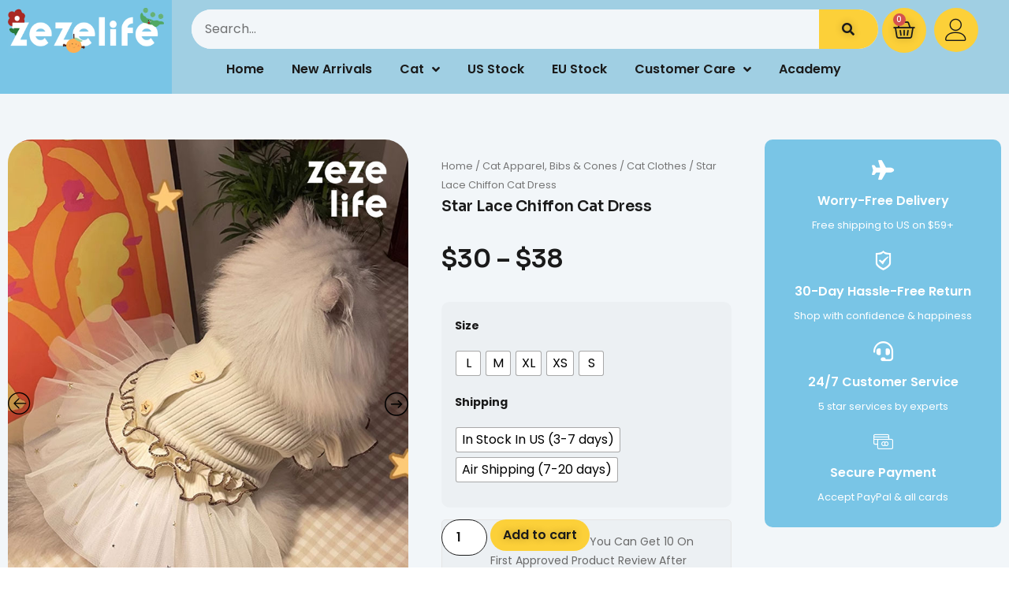

--- FILE ---
content_type: text/html; charset=UTF-8
request_url: https://www.zezelife.com/products/star-lace-chiffon-cat-dress/
body_size: 61914
content:
<!doctype html>
<html lang="en-US">
<head>
	<meta charset="UTF-8">
	<meta name="viewport" content="width=device-width, initial-scale=1">
	<link rel="profile" href="https://gmpg.org/xfn/11">
	<meta name='robots' content='index, follow, max-image-preview:large, max-snippet:-1, max-video-preview:-1' />

		<!-- GTM Kit -->
		<script  data-cfasync="false" data-nowprocket="" data-cookieconsent="ignore">
			window.dataLayer = window.dataLayer || [];
			window.gtmkit_settings = {"datalayer_name":"dataLayer","console_log":"","wc":{"use_sku":false,"add_shipping_info":{"config":1},"add_payment_info":{"config":1},"view_item":{"config":0},"text":{"wp-block-handpicked-products":"Handpicked Products","wp-block-product-best-sellers":"Best Sellers","wp-block-product-category":"Product Category","wp-block-product-new":"New Products","wp-block-product-on-sale":"Products On Sale","wp-block-products-by-attribute":"Products By Attribute","wp-block-product-tag":"Product Tag","wp-block-product-top-rated":"Top Rated Products","shipping-tier-not-found":"Shipping tier not found","payment-method-not-found":"Payment method not found"}}};
			window.gtmkit_data = {"wc":{"currency":"USD","is_cart":false,"is_checkout":false,"blocks":{}}};
					</script>
		<!-- Start of Judge.me Core -->
<script data-cfasync='false' class='jdgm-settings-script'>window.jdgmSettings={"pagination":5,"disable_web_reviews":false,"badge_no_review_text":"No reviews","badge_n_reviews_text":"{{ n }} review/reviews","hide_badge_preview_if_no_reviews":true,"badge_hide_text":false,"enforce_center_preview_badge":false,"widget_title":"Customer Reviews","widget_open_form_text":"Write a review","widget_close_form_text":"Cancel review","widget_refresh_page_text":"Refresh page","widget_summary_text":"Based on {{ number_of_reviews }} review/reviews","widget_no_review_text":"Be the first to write a review","widget_name_field_text":"Name","widget_verified_name_field_text":"Verified Name (public)","widget_name_placeholder_text":"Enter your name (public)","widget_required_field_error_text":"This field is required.","widget_email_field_text":"Email","widget_verified_email_field_text":"Verified Email (private, can not be edited)","widget_email_placeholder_text":"Enter your email (private)","widget_email_field_error_text":"Please enter a valid email address.","widget_rating_field_text":"Rating","widget_review_title_field_text":"Review Title","widget_review_title_placeholder_text":"Give your review a title","widget_review_body_field_text":"Review","widget_review_body_placeholder_text":"Write your comments here","widget_pictures_field_text":"Picture/Video (optional)","widget_submit_review_text":"Submit Review","widget_submit_verified_review_text":"Submit Verified Review","widget_submit_success_msg_with_auto_publish":"Thank you! Please refresh the page in a few moments to see your review. You can remove or edit your review by logging into \u003ca href='https://judge.me/login' target='_blank' rel='nofollow noopener'\u003eJudge.me\u003c/a\u003e","widget_submit_success_msg_no_auto_publish":"Thank you! Your review will be published as soon as it is approved by the shop admin. You can remove or edit your review by logging into \u003ca href='https://judge.me/login' target='_blank' rel='nofollow noopener'\u003eJudge.me\u003c/a\u003e","widget_show_default_reviews_out_of_total_text":"Showing {{ n_reviews_shown }} out of {{ n_reviews }} reviews.","widget_show_all_link_text":"Show all","widget_show_less_link_text":"Show less","widget_author_said_text":"{{ reviewer_name }} said:","widget_days_text":"{{ n }} days ago","widget_weeks_text":"{{ n }} week/weeks ago","widget_months_text":"{{ n }} month/months ago","widget_years_text":"{{ n }} year/years ago","widget_yesterday_text":"Yesterday","widget_today_text":"Today","widget_replied_text":"\u003e\u003e {{ shop_name }} replied:","widget_read_more_text":"Read more","widget_rating_filter_see_all_text":"See all reviews","widget_sorting_most_recent_text":"Most Recent","widget_sorting_highest_rating_text":"Highest Rating","widget_sorting_lowest_rating_text":"Lowest Rating","widget_sorting_with_pictures_text":"Only Pictures","widget_sorting_most_helpful_text":"Most Helpful","widget_open_question_form_text":"Ask a question","widget_reviews_subtab_text":"Reviews","widget_questions_subtab_text":"Questions","widget_question_label_text":"Question","widget_answer_label_text":"Answer","widget_question_placeholder_text":"Write your question here","widget_submit_question_text":"Submit Question","widget_question_submit_success_text":"Thank you for your question! We will notify you once it gets answered.","verified_badge_text":"Verified","verified_badge_placement":"left-of-reviewer-name","widget_hide_border":false,"widget_social_share":false,"widget_thumb":false,"widget_review_location_show":false,"widget_location_format":"country_iso_code","all_reviews_include_out_of_store_products":true,"all_reviews_out_of_store_text":"(out of store)","all_reviews_product_name_prefix_text":"about","enable_review_pictures":true,"enable_question_anwser":false,"widget_product_reviews_subtab_text":"Product Reviews","widget_shop_reviews_subtab_text":"Shop Reviews","widget_sorting_pictures_first_text":"Pictures First","floating_tab_button_name":"★ Judge.me Reviews","floating_tab_title":"Let customers speak for us","floating_tab_url":"","floating_tab_url_enabled":false,"all_reviews_text_badge_text":"Customers rate us {{ shop.metafields.judgeme.all_reviews_rating | round: 1 }}/5 based on {{ shop.metafields.judgeme.all_reviews_count }} reviews.","all_reviews_text_badge_text_branded_style":"{{ shop.metafields.judgeme.all_reviews_rating | round: 1 }} out of 5 stars based on {{ shop.metafields.judgeme.all_reviews_count }} reviews","all_reviews_text_badge_url":"","featured_carousel_title":"Let customers speak for us","featured_carousel_count_text":"from {{ n }} reviews","featured_carousel_url":"","verified_count_badge_url":"","picture_reminder_submit_button":"Upload Pictures","enable_review_videos":true,"mute_video_by_default":true,"widget_sorting_videos_first_text":"Videos First","widget_review_pending_text":"Pending","remove_microdata_snippet":false,"preview_badge_no_question_text":"No questions","preview_badge_n_question_text":"{{ number_of_questions }} question/questions","widget_search_bar_placeholder":"Search reviews","widget_sorting_verified_only_text":"Verified only","featured_carousel_verified_badge_enable":true,"all_reviews_page_load_more_text":"Load More Reviews","widget_advanced_speed_features":5,"widget_public_name_text":"displayed publicly like","default_reviewer_name_has_non_latin":true,"widget_reviewer_anonymous":"Anonymous","medals_widget_title":"Judge.me Review Medals","widget_invalid_yt_video_url_error_text":"Not a YouTube video URL","widget_max_length_field_error_text":"Please enter no more than {0} characters.","widget_verified_by_shop_text":"Verified by Shop","widget_load_with_code_splitting":true,"widget_ugc_title":"Made by us, Shared by you","widget_ugc_subtitle":"Tag us to see your picture featured in our page","widget_ugc_primary_button_text":"Buy Now","widget_ugc_secondary_button_text":"Load More","widget_ugc_reviews_button_text":"View Reviews","widget_primary_color":"#ffab0c","widget_summary_average_rating_text":"{{ average_rating }} out of 5","widget_media_grid_title":"Customer photos \u0026 videos","widget_media_grid_see_more_text":"See more","widget_round_style":true,"widget_verified_by_judgeme_text":"Verified by Judge.me","widget_verified_by_judgeme_text_in_store_medals":"Verified by Judge.me","widget_media_field_exceed_quantity_message":"Sorry, we can only accept {{ max_media }} for one review.","widget_media_field_exceed_limit_message":"{{ file_name }} is too large, please select a {{ media_type }} less than {{ size_limit }}MB.","widget_review_submitted_text":"Review Submitted!","widget_question_submitted_text":"Question Submitted!","widget_close_form_text_question":"Cancel","widget_write_your_answer_here_text":"Write your answer here","widget_show_collected_by_judgeme":true,"widget_collected_by_judgeme_text":"collected by Judge.me","widget_load_more_text":"Load More","widget_full_review_text":"Full Review","widget_read_more_reviews_text":"Read More Reviews","widget_read_questions_text":"Read Questions","widget_questions_and_answers_text":"Questions \u0026 Answers","widget_verified_by_text":"Verified by","widget_number_of_reviews_text":"{{ number_of_reviews }} reviews","widget_back_button_text":"Back","widget_next_button_text":"Next","widget_custom_forms_filter_button":"Filters","custom_forms_style":"vertical","how_reviews_are_collected":"How reviews are collected?","widget_gdpr_statement":"How we use your data: We’ll only contact you about the review you left, and only if necessary. By submitting your review, you agree to Judge.me’s \u003ca href='https://judge.me/terms' target='_blank' rel='nofollow noopener'\u003eterms and conditions\u003c/a\u003e and \u003ca href='https://judge.me/privacy' target='_blank' rel='nofollow noopener'\u003eprivacy policy\u003c/a\u003e.","platform":"woocommerce","branding_url":"https://judge.me/reviews","branding_text":"Powered by Judge.me","locale":"en","reply_name":"ZezeLife","widget_version":"3.0","footer":true,"autopublish":true,"review_dates":true,"enable_custom_form":false,"can_be_branded":false};</script> <style class='jdgm-settings-style'>.jdgm-xx{left:0}:root{--jdgm-primary-color:#ffab0c;--jdgm-secondary-color:rgba(255,171,12,0.1);--jdgm-star-color:#ffab0c;--jdgm-paginate-color:#ffab0c;--jdgm-border-radius:10}.jdgm-histogram__bar-content{background-color:#ffab0c}.jdgm-rev[data-verified-buyer=true] .jdgm-rev__icon.jdgm-rev__icon:after,.jdgm-rev__buyer-badge.jdgm-rev__buyer-badge{color:white;background-color:#ffab0c}.jdgm-review-widget--small .jdgm-gallery.jdgm-gallery .jdgm-gallery__thumbnail-link:nth-child(8) .jdgm-gallery__thumbnail-wrapper.jdgm-gallery__thumbnail-wrapper:before{content:"See more"}@media only screen and (min-width: 768px){.jdgm-gallery.jdgm-gallery .jdgm-gallery__thumbnail-link:nth-child(8) .jdgm-gallery__thumbnail-wrapper.jdgm-gallery__thumbnail-wrapper:before{content:"See more"}}.jdgm-prev-badge[data-average-rating='0.00']{display:none !important}.jdgm-author-all-initials{display:none !important}.jdgm-author-last-initial{display:none !important}.jdgm-rev-widg__title{visibility:hidden}.jdgm-rev-widg__summary-text{visibility:hidden}.jdgm-prev-badge__text{visibility:hidden}.jdgm-rev__replier:before{content:'zezelife.com'}.jdgm-rev__prod-link-prefix:before{content:'about'}.jdgm-rev__out-of-store-text:before{content:'(out of store)'}@media only screen and (min-width: 768px){.jdgm-rev__pics .jdgm-rev_all-rev-page-picture-separator,.jdgm-rev__pics .jdgm-rev__product-picture{display:none}}@media only screen and (max-width: 768px){.jdgm-rev__pics .jdgm-rev_all-rev-page-picture-separator,.jdgm-rev__pics .jdgm-rev__product-picture{display:none}}
</style><style class='jdgm-miracle-styles'>
  @-webkit-keyframes jdgm-spin{0%{-webkit-transform:rotate(0deg);-ms-transform:rotate(0deg);transform:rotate(0deg)}100%{-webkit-transform:rotate(359deg);-ms-transform:rotate(359deg);transform:rotate(359deg)}}@keyframes jdgm-spin{0%{-webkit-transform:rotate(0deg);-ms-transform:rotate(0deg);transform:rotate(0deg)}100%{-webkit-transform:rotate(359deg);-ms-transform:rotate(359deg);transform:rotate(359deg)}}@font-face{font-family:'JudgemeStar';src:url("[data-uri]") format("woff");font-weight:normal;font-style:normal}.jdgm-star{font-family:'JudgemeStar';display:inline !important;text-decoration:none !important;padding:0 4px 0 0 !important;margin:0 !important;font-weight:bold;opacity:1;-webkit-font-smoothing:antialiased;-moz-osx-font-smoothing:grayscale}.jdgm-star:hover{opacity:1}.jdgm-star:last-of-type{padding:0 !important}.jdgm-star.jdgm--on:before{content:"\e000"}.jdgm-star.jdgm--off:before{content:"\e001"}.jdgm-star.jdgm--half:before{content:"\e002"}.jdgm-widget *{margin:0;line-height:1.4;-webkit-box-sizing:border-box;-moz-box-sizing:border-box;box-sizing:border-box;-webkit-overflow-scrolling:touch}.jdgm-hidden{display:none !important;visibility:hidden !important}.jdgm-temp-hidden{display:none}.jdgm-spinner{width:40px;height:40px;margin:auto;border-radius:50%;border-top:2px solid #eee;border-right:2px solid #eee;border-bottom:2px solid #eee;border-left:2px solid #ccc;-webkit-animation:jdgm-spin 0.8s infinite linear;animation:jdgm-spin 0.8s infinite linear}.jdgm-prev-badge{display:block !important}

</style>

<script data-cfasync='false' class='jdgm-script'>
!function(e){window.jdgm=window.jdgm||{},jdgm.CDN_HOST="https://cdn.judge.me/",
jdgm.docReady=function(d){(e.attachEvent?"complete"===e.readyState:"loading"!==e.readyState)?
setTimeout(d,0):e.addEventListener("DOMContentLoaded",d)},jdgm.loadCSS=function(d,t,o,a){
!o&&jdgm.loadCSS.requestedUrls.indexOf(d)>=0||(jdgm.loadCSS.requestedUrls.push(d),
(a=e.createElement("link")).rel="stylesheet",a.class="jdgm-stylesheet",a.media="nope!",
a.href=d,a.onload=function(){this.media="all",t&&setTimeout(t)},e.body.appendChild(a))},
jdgm.loadCSS.requestedUrls=[],jdgm.docReady(function(){(window.jdgmLoadCSS||e.querySelectorAll(
".jdgm-widget, .jdgm-all-reviews-page").length>0)&&(jdgmSettings.widget_load_with_code_splitting?
parseFloat(jdgmSettings.widget_version)>=3?jdgm.loadCSS(jdgm.CDN_HOST+"widget_v3/base.css"):
jdgm.loadCSS(jdgm.CDN_HOST+"widget/base.css"):jdgm.loadCSS(jdgm.CDN_HOST+"shopify_v2.css"))})}(document);
</script>
<script async data-cfasync="false" type="text/javascript" src="https://cdn.judge.me/loader.js"></script>
<noscript><link data-minify="1" rel="stylesheet" type="text/css" media="all" href="https://www.zezelife.com/wp-content/cache/min/1/shopify_v2.css?ver=1764645593"></noscript>
<!-- End of Judge.me Core -->

	<!-- This site is optimized with the Yoast SEO Premium plugin v20.0 (Yoast SEO v20.0) - https://yoast.com/wordpress/plugins/seo/ -->
	<title>Star Lace Chiffon Cat Dress - Zezelife</title>
	<meta name="description" content="This charmingly cute cat dress features a playful yet sophisticated design made from soft, breathable materials including a cozy sweater-inspired top to keep your fashionable feline stylish and warm in comfort." />
	<link rel="canonical" href="https://www.zezelife.com/products/star-lace-chiffon-cat-dress/" />
	<meta property="og:locale" content="en_US" />
	<meta property="og:type" content="article" />
	<meta property="og:title" content="Star Lace Chiffon Cat Dress" />
	<meta property="og:description" content="This charmingly cute cat dress features a playful yet sophisticated design made from soft, breathable materials including a cozy sweater-inspired top to keep your fashionable feline stylish and warm in comfort." />
	<meta property="og:url" content="https://www.zezelife.com/products/star-lace-chiffon-cat-dress/" />
	<meta property="og:site_name" content="ZezeLife" />
	<meta property="article:publisher" content="https://www.facebook.com/zezelife.official" />
	<meta property="article:modified_time" content="2024-06-21T03:40:33+00:00" />
	<meta property="og:image" content="https://www.zezelife.com/wp-content/uploads/2024/03/1-1.jpg" />
	<meta property="og:image:width" content="735" />
	<meta property="og:image:height" content="980" />
	<meta property="og:image:type" content="image/jpeg" />
	<meta name="twitter:card" content="summary_large_image" />
	<script type="application/ld+json" class="yoast-schema-graph">{"@context":"https://schema.org","@graph":[{"@type":["WebPage","ItemPage"],"@id":"https://www.zezelife.com/products/star-lace-chiffon-cat-dress/","url":"https://www.zezelife.com/products/star-lace-chiffon-cat-dress/","name":"Star Lace Chiffon Cat Dress - Zezelife","isPartOf":{"@id":"https://www.zezelife.com/#website"},"primaryImageOfPage":{"@id":"https://www.zezelife.com/products/star-lace-chiffon-cat-dress/#primaryimage"},"image":{"@id":"https://www.zezelife.com/products/star-lace-chiffon-cat-dress/#primaryimage"},"thumbnailUrl":"https://www.zezelife.com/wp-content/uploads/2024/03/1-1.jpg","datePublished":"2024-03-01T10:25:31+00:00","dateModified":"2024-06-21T03:40:33+00:00","description":"This charmingly cute cat dress features a playful yet sophisticated design made from soft, breathable materials including a cozy sweater-inspired top to keep your fashionable feline stylish and warm in comfort.","breadcrumb":{"@id":"https://www.zezelife.com/products/star-lace-chiffon-cat-dress/#breadcrumb"},"inLanguage":"en-US","potentialAction":[{"@type":"ReadAction","target":["https://www.zezelife.com/products/star-lace-chiffon-cat-dress/"]}]},{"@type":"ImageObject","inLanguage":"en-US","@id":"https://www.zezelife.com/products/star-lace-chiffon-cat-dress/#primaryimage","url":"https://www.zezelife.com/wp-content/uploads/2024/03/1-1.jpg","contentUrl":"https://www.zezelife.com/wp-content/uploads/2024/03/1-1.jpg","width":735,"height":980,"caption":"Star Lace Chiffon Cat Dress"},{"@type":"BreadcrumbList","@id":"https://www.zezelife.com/products/star-lace-chiffon-cat-dress/#breadcrumb","itemListElement":[{"@type":"ListItem","position":1,"name":"Home","item":"https://www.zezelife.com/"},{"@type":"ListItem","position":2,"name":"All Products","item":"https://www.zezelife.com/shop/"},{"@type":"ListItem","position":3,"name":"Star Lace Chiffon Cat Dress"}]},{"@type":"WebSite","@id":"https://www.zezelife.com/#website","url":"https://www.zezelife.com/","name":"ZezeLife","description":"Coloring Your Cats Happiness","publisher":{"@id":"https://www.zezelife.com/#organization"},"potentialAction":[{"@type":"SearchAction","target":{"@type":"EntryPoint","urlTemplate":"https://www.zezelife.com/?s={search_term_string}"},"query-input":"required name=search_term_string"}],"inLanguage":"en-US"},{"@type":"Organization","@id":"https://www.zezelife.com/#organization","name":"ZezeLife","url":"https://www.zezelife.com/","logo":{"@type":"ImageObject","inLanguage":"en-US","@id":"https://www.zezelife.com/#/schema/logo/image/","url":"https://www.zezelife.com/wp-content/uploads/2022/07/zeze.webp","contentUrl":"https://www.zezelife.com/wp-content/uploads/2022/07/zeze.webp","width":294,"height":67,"caption":"ZezeLife"},"image":{"@id":"https://www.zezelife.com/#/schema/logo/image/"},"sameAs":["https://www.youtube.com/channel/UCNpxUNwghRcQnkEWW2lwuGw","https://www.instagram.com/zezelife.official","https://www.facebook.com/zezelife.official"]}]}</script>
	<!-- / Yoast SEO Premium plugin. -->


<script type='application/javascript' id='pys-version-script'>console.log('PixelYourSite PRO version 9.12.0.1');</script>
<link rel='dns-prefetch' href='//cdn.jsdelivr.net' />
<link rel='dns-prefetch' href='//www.googletagmanager.com' />
<style id='wp-img-auto-sizes-contain-inline-css'>
img:is([sizes=auto i],[sizes^="auto," i]){contain-intrinsic-size:3000px 1500px}
/*# sourceURL=wp-img-auto-sizes-contain-inline-css */
</style>
<link data-minify="1" rel='stylesheet' id='acfwf-wc-cart-block-integration-css' href='https://www.zezelife.com/wp-content/cache/min/1/wp-content/plugins/advanced-coupons-for-woocommerce-free/dist/assets/index-467dde24.css?ver=1764645593' media='all' />
<link data-minify="1" rel='stylesheet' id='acfwf-wc-checkout-block-integration-css' href='https://www.zezelife.com/wp-content/cache/min/1/wp-content/plugins/advanced-coupons-for-woocommerce-free/dist/assets/index-2a7d8588.css?ver=1764645593' media='all' />
<link rel='stylesheet' id='woocommerce-multi-currency-css' href='https://www.zezelife.com/wp-content/plugins/woocommerce-multi-currency/css/woocommerce-multi-currency.min.css?ver=2.2.4' media='all' />
<style id='woocommerce-multi-currency-inline-css'>
.woocommerce-multi-currency .wmc-list-currencies .wmc-currency.wmc-active,.woocommerce-multi-currency .wmc-list-currencies .wmc-currency:hover {background: #f78080 !important;}
		.woocommerce-multi-currency .wmc-list-currencies .wmc-currency,.woocommerce-multi-currency .wmc-title, .woocommerce-multi-currency.wmc-price-switcher a {background: #212121 !important;}
		.woocommerce-multi-currency .wmc-title, .woocommerce-multi-currency .wmc-list-currencies .wmc-currency span,.woocommerce-multi-currency .wmc-list-currencies .wmc-currency a,.woocommerce-multi-currency.wmc-price-switcher a {color: #ffffff !important;}.woocommerce-multi-currency.wmc-shortcode .wmc-currency{background-color:#ffffff;color:#212121}.woocommerce-multi-currency.wmc-shortcode .wmc-currency.wmc-active,.woocommerce-multi-currency.wmc-shortcode .wmc-current-currency{background-color:#ffffff;color:#212121}.woocommerce-multi-currency.wmc-shortcode.vertical-currency-symbols-circle:not(.wmc-currency-trigger-click) .wmc-currency-wrapper:hover .wmc-sub-currency,.woocommerce-multi-currency.wmc-shortcode.vertical-currency-symbols-circle.wmc-currency-trigger-click .wmc-sub-currency{animation: height_slide 400ms;}@keyframes height_slide {0% {height: 0;} 100% {height: 400%;} }
/*# sourceURL=woocommerce-multi-currency-inline-css */
</style>
<link rel='stylesheet' id='wp-block-library-css' href='https://www.zezelife.com/wp-includes/css/dist/block-library/style.min.css?ver=6.9' media='all' />
<style id='global-styles-inline-css'>
:root{--wp--preset--aspect-ratio--square: 1;--wp--preset--aspect-ratio--4-3: 4/3;--wp--preset--aspect-ratio--3-4: 3/4;--wp--preset--aspect-ratio--3-2: 3/2;--wp--preset--aspect-ratio--2-3: 2/3;--wp--preset--aspect-ratio--16-9: 16/9;--wp--preset--aspect-ratio--9-16: 9/16;--wp--preset--color--black: #000000;--wp--preset--color--cyan-bluish-gray: #abb8c3;--wp--preset--color--white: #ffffff;--wp--preset--color--pale-pink: #f78da7;--wp--preset--color--vivid-red: #cf2e2e;--wp--preset--color--luminous-vivid-orange: #ff6900;--wp--preset--color--luminous-vivid-amber: #fcb900;--wp--preset--color--light-green-cyan: #7bdcb5;--wp--preset--color--vivid-green-cyan: #00d084;--wp--preset--color--pale-cyan-blue: #8ed1fc;--wp--preset--color--vivid-cyan-blue: #0693e3;--wp--preset--color--vivid-purple: #9b51e0;--wp--preset--gradient--vivid-cyan-blue-to-vivid-purple: linear-gradient(135deg,rgb(6,147,227) 0%,rgb(155,81,224) 100%);--wp--preset--gradient--light-green-cyan-to-vivid-green-cyan: linear-gradient(135deg,rgb(122,220,180) 0%,rgb(0,208,130) 100%);--wp--preset--gradient--luminous-vivid-amber-to-luminous-vivid-orange: linear-gradient(135deg,rgb(252,185,0) 0%,rgb(255,105,0) 100%);--wp--preset--gradient--luminous-vivid-orange-to-vivid-red: linear-gradient(135deg,rgb(255,105,0) 0%,rgb(207,46,46) 100%);--wp--preset--gradient--very-light-gray-to-cyan-bluish-gray: linear-gradient(135deg,rgb(238,238,238) 0%,rgb(169,184,195) 100%);--wp--preset--gradient--cool-to-warm-spectrum: linear-gradient(135deg,rgb(74,234,220) 0%,rgb(151,120,209) 20%,rgb(207,42,186) 40%,rgb(238,44,130) 60%,rgb(251,105,98) 80%,rgb(254,248,76) 100%);--wp--preset--gradient--blush-light-purple: linear-gradient(135deg,rgb(255,206,236) 0%,rgb(152,150,240) 100%);--wp--preset--gradient--blush-bordeaux: linear-gradient(135deg,rgb(254,205,165) 0%,rgb(254,45,45) 50%,rgb(107,0,62) 100%);--wp--preset--gradient--luminous-dusk: linear-gradient(135deg,rgb(255,203,112) 0%,rgb(199,81,192) 50%,rgb(65,88,208) 100%);--wp--preset--gradient--pale-ocean: linear-gradient(135deg,rgb(255,245,203) 0%,rgb(182,227,212) 50%,rgb(51,167,181) 100%);--wp--preset--gradient--electric-grass: linear-gradient(135deg,rgb(202,248,128) 0%,rgb(113,206,126) 100%);--wp--preset--gradient--midnight: linear-gradient(135deg,rgb(2,3,129) 0%,rgb(40,116,252) 100%);--wp--preset--font-size--small: 13px;--wp--preset--font-size--medium: 20px;--wp--preset--font-size--large: 36px;--wp--preset--font-size--x-large: 42px;--wp--preset--spacing--20: 0.44rem;--wp--preset--spacing--30: 0.67rem;--wp--preset--spacing--40: 1rem;--wp--preset--spacing--50: 1.5rem;--wp--preset--spacing--60: 2.25rem;--wp--preset--spacing--70: 3.38rem;--wp--preset--spacing--80: 5.06rem;--wp--preset--shadow--natural: 6px 6px 9px rgba(0, 0, 0, 0.2);--wp--preset--shadow--deep: 12px 12px 50px rgba(0, 0, 0, 0.4);--wp--preset--shadow--sharp: 6px 6px 0px rgba(0, 0, 0, 0.2);--wp--preset--shadow--outlined: 6px 6px 0px -3px rgb(255, 255, 255), 6px 6px rgb(0, 0, 0);--wp--preset--shadow--crisp: 6px 6px 0px rgb(0, 0, 0);}:where(.is-layout-flex){gap: 0.5em;}:where(.is-layout-grid){gap: 0.5em;}body .is-layout-flex{display: flex;}.is-layout-flex{flex-wrap: wrap;align-items: center;}.is-layout-flex > :is(*, div){margin: 0;}body .is-layout-grid{display: grid;}.is-layout-grid > :is(*, div){margin: 0;}:where(.wp-block-columns.is-layout-flex){gap: 2em;}:where(.wp-block-columns.is-layout-grid){gap: 2em;}:where(.wp-block-post-template.is-layout-flex){gap: 1.25em;}:where(.wp-block-post-template.is-layout-grid){gap: 1.25em;}.has-black-color{color: var(--wp--preset--color--black) !important;}.has-cyan-bluish-gray-color{color: var(--wp--preset--color--cyan-bluish-gray) !important;}.has-white-color{color: var(--wp--preset--color--white) !important;}.has-pale-pink-color{color: var(--wp--preset--color--pale-pink) !important;}.has-vivid-red-color{color: var(--wp--preset--color--vivid-red) !important;}.has-luminous-vivid-orange-color{color: var(--wp--preset--color--luminous-vivid-orange) !important;}.has-luminous-vivid-amber-color{color: var(--wp--preset--color--luminous-vivid-amber) !important;}.has-light-green-cyan-color{color: var(--wp--preset--color--light-green-cyan) !important;}.has-vivid-green-cyan-color{color: var(--wp--preset--color--vivid-green-cyan) !important;}.has-pale-cyan-blue-color{color: var(--wp--preset--color--pale-cyan-blue) !important;}.has-vivid-cyan-blue-color{color: var(--wp--preset--color--vivid-cyan-blue) !important;}.has-vivid-purple-color{color: var(--wp--preset--color--vivid-purple) !important;}.has-black-background-color{background-color: var(--wp--preset--color--black) !important;}.has-cyan-bluish-gray-background-color{background-color: var(--wp--preset--color--cyan-bluish-gray) !important;}.has-white-background-color{background-color: var(--wp--preset--color--white) !important;}.has-pale-pink-background-color{background-color: var(--wp--preset--color--pale-pink) !important;}.has-vivid-red-background-color{background-color: var(--wp--preset--color--vivid-red) !important;}.has-luminous-vivid-orange-background-color{background-color: var(--wp--preset--color--luminous-vivid-orange) !important;}.has-luminous-vivid-amber-background-color{background-color: var(--wp--preset--color--luminous-vivid-amber) !important;}.has-light-green-cyan-background-color{background-color: var(--wp--preset--color--light-green-cyan) !important;}.has-vivid-green-cyan-background-color{background-color: var(--wp--preset--color--vivid-green-cyan) !important;}.has-pale-cyan-blue-background-color{background-color: var(--wp--preset--color--pale-cyan-blue) !important;}.has-vivid-cyan-blue-background-color{background-color: var(--wp--preset--color--vivid-cyan-blue) !important;}.has-vivid-purple-background-color{background-color: var(--wp--preset--color--vivid-purple) !important;}.has-black-border-color{border-color: var(--wp--preset--color--black) !important;}.has-cyan-bluish-gray-border-color{border-color: var(--wp--preset--color--cyan-bluish-gray) !important;}.has-white-border-color{border-color: var(--wp--preset--color--white) !important;}.has-pale-pink-border-color{border-color: var(--wp--preset--color--pale-pink) !important;}.has-vivid-red-border-color{border-color: var(--wp--preset--color--vivid-red) !important;}.has-luminous-vivid-orange-border-color{border-color: var(--wp--preset--color--luminous-vivid-orange) !important;}.has-luminous-vivid-amber-border-color{border-color: var(--wp--preset--color--luminous-vivid-amber) !important;}.has-light-green-cyan-border-color{border-color: var(--wp--preset--color--light-green-cyan) !important;}.has-vivid-green-cyan-border-color{border-color: var(--wp--preset--color--vivid-green-cyan) !important;}.has-pale-cyan-blue-border-color{border-color: var(--wp--preset--color--pale-cyan-blue) !important;}.has-vivid-cyan-blue-border-color{border-color: var(--wp--preset--color--vivid-cyan-blue) !important;}.has-vivid-purple-border-color{border-color: var(--wp--preset--color--vivid-purple) !important;}.has-vivid-cyan-blue-to-vivid-purple-gradient-background{background: var(--wp--preset--gradient--vivid-cyan-blue-to-vivid-purple) !important;}.has-light-green-cyan-to-vivid-green-cyan-gradient-background{background: var(--wp--preset--gradient--light-green-cyan-to-vivid-green-cyan) !important;}.has-luminous-vivid-amber-to-luminous-vivid-orange-gradient-background{background: var(--wp--preset--gradient--luminous-vivid-amber-to-luminous-vivid-orange) !important;}.has-luminous-vivid-orange-to-vivid-red-gradient-background{background: var(--wp--preset--gradient--luminous-vivid-orange-to-vivid-red) !important;}.has-very-light-gray-to-cyan-bluish-gray-gradient-background{background: var(--wp--preset--gradient--very-light-gray-to-cyan-bluish-gray) !important;}.has-cool-to-warm-spectrum-gradient-background{background: var(--wp--preset--gradient--cool-to-warm-spectrum) !important;}.has-blush-light-purple-gradient-background{background: var(--wp--preset--gradient--blush-light-purple) !important;}.has-blush-bordeaux-gradient-background{background: var(--wp--preset--gradient--blush-bordeaux) !important;}.has-luminous-dusk-gradient-background{background: var(--wp--preset--gradient--luminous-dusk) !important;}.has-pale-ocean-gradient-background{background: var(--wp--preset--gradient--pale-ocean) !important;}.has-electric-grass-gradient-background{background: var(--wp--preset--gradient--electric-grass) !important;}.has-midnight-gradient-background{background: var(--wp--preset--gradient--midnight) !important;}.has-small-font-size{font-size: var(--wp--preset--font-size--small) !important;}.has-medium-font-size{font-size: var(--wp--preset--font-size--medium) !important;}.has-large-font-size{font-size: var(--wp--preset--font-size--large) !important;}.has-x-large-font-size{font-size: var(--wp--preset--font-size--x-large) !important;}
/*# sourceURL=global-styles-inline-css */
</style>

<style id='classic-theme-styles-inline-css'>
/*! This file is auto-generated */
.wp-block-button__link{color:#fff;background-color:#32373c;border-radius:9999px;box-shadow:none;text-decoration:none;padding:calc(.667em + 2px) calc(1.333em + 2px);font-size:1.125em}.wp-block-file__button{background:#32373c;color:#fff;text-decoration:none}
/*# sourceURL=/wp-includes/css/classic-themes.min.css */
</style>
<style id='bogo-dummy-handle-inline-css'>

            .pi-msg-title{
                background:#cccccc;
                color:#000000;
            }

            .pisol-variation-handler.pisol-hidden{
                display:none;
            }
        
/*# sourceURL=bogo-dummy-handle-inline-css */
</style>
<link data-minify="1" rel='stylesheet' id='buy-one-get-one-free-woocommerce-css' href='https://www.zezelife.com/wp-content/cache/min/1/wp-content/plugins/buy-one-get-one-free/public/css/buy-one-get-one-free-woocommerce-public.css?ver=1764645593' media='all' />
<link data-minify="1" rel='stylesheet' id='wpa-css-css' href='https://www.zezelife.com/wp-content/cache/min/1/wp-content/plugins/honeypot/includes/css/wpa.css?ver=1764645593' media='all' />
<link rel='stylesheet' id='phoen-rewpts-css' href='https://www.zezelife.com/wp-content/plugins/reward-points-for-woocommerce/public/css/phoen-rewpts-public.css?ver=1.0.0' media='all' />
<link data-minify="1" rel='stylesheet' id='woo-advanced-discounts-css' href='https://www.zezelife.com/wp-content/cache/min/1/wp-content/plugins/woo-advanced-discounts/public/css/wad-public.css?ver=1764645593' media='all' />
<link rel='stylesheet' id='o-tooltip-css' href='https://www.zezelife.com/wp-content/plugins/woo-advanced-discounts/public/css/tooltip.min.css?ver=2.32.1' media='all' />
<link data-minify="1" rel='stylesheet' id='woocommerce-layout-css' href='https://www.zezelife.com/wp-content/cache/min/1/wp-content/plugins/woocommerce/assets/css/woocommerce-layout.css?ver=1764645593' media='all' />
<link data-minify="1" rel='stylesheet' id='woocommerce-smallscreen-css' href='https://www.zezelife.com/wp-content/cache/min/1/wp-content/plugins/woocommerce/assets/css/woocommerce-smallscreen.css?ver=1764645593' media='only screen and (max-width: 768px)' />
<link data-minify="1" rel='stylesheet' id='woocommerce-general-css' href='https://www.zezelife.com/wp-content/cache/min/1/wp-content/plugins/woocommerce/assets/css/woocommerce.css?ver=1764645593' media='all' />
<style id='woocommerce-inline-inline-css'>
.woocommerce form .form-row .required { visibility: visible; }
/*# sourceURL=woocommerce-inline-inline-css */
</style>
<link data-minify="1" rel='stylesheet' id='wt-smart-coupon-for-woo-css' href='https://www.zezelife.com/wp-content/cache/min/1/wp-content/plugins/wt-smart-coupons-for-woocommerce/public/css/wt-smart-coupon-public.css?ver=1764645593' media='all' />
<link rel='stylesheet' id='woo-variation-swatches-css' href='https://www.zezelife.com/wp-content/plugins/woo-variation-swatches/assets/css/frontend.min.css?ver=1710760316' media='all' />
<style id='woo-variation-swatches-inline-css'>
:root {
--wvs-tick:url("data:image/svg+xml;utf8,%3Csvg filter='drop-shadow(0px 0px 2px rgb(0 0 0 / .8))' xmlns='http://www.w3.org/2000/svg'  viewBox='0 0 30 30'%3E%3Cpath fill='none' stroke='%23ffffff' stroke-linecap='round' stroke-linejoin='round' stroke-width='4' d='M4 16L11 23 27 7'/%3E%3C/svg%3E");

--wvs-cross:url("data:image/svg+xml;utf8,%3Csvg filter='drop-shadow(0px 0px 5px rgb(255 255 255 / .6))' xmlns='http://www.w3.org/2000/svg' width='72px' height='72px' viewBox='0 0 24 24'%3E%3Cpath fill='none' stroke='%23ff0000' stroke-linecap='round' stroke-width='0.6' d='M5 5L19 19M19 5L5 19'/%3E%3C/svg%3E");
--wvs-single-product-item-width:30px;
--wvs-single-product-item-height:30px;
--wvs-single-product-item-font-size:16px}
/*# sourceURL=woo-variation-swatches-inline-css */
</style>
<link data-minify="1" rel='stylesheet' id='gateway-css' href='https://www.zezelife.com/wp-content/cache/min/1/wp-content/plugins/woocommerce-paypal-payments/modules/ppcp-button/assets/css/gateway.css?ver=1764645601' media='all' />
<link data-minify="1" rel='stylesheet' id='dashicons-css' href='https://www.zezelife.com/wp-content/cache/min/1/wp-includes/css/dashicons.min.css?ver=1764645593' media='all' />
<link data-minify="1" rel='stylesheet' id='yaydp-frontend-pricing-table-css' href='https://www.zezelife.com/wp-content/cache/min/1/wp-content/plugins/yaypricing/assets/css/pricing-table.css?ver=1764645601' media='all' />
<link data-minify="1" rel='stylesheet' id='yaydp-frontend-sale-tag-css' href='https://www.zezelife.com/wp-content/cache/min/1/wp-content/plugins/yaypricing/assets/css/sale-tag.css?ver=1764645593' media='all' />
<link data-minify="1" rel='stylesheet' id='yaydp-frontend-tooltip-css' href='https://www.zezelife.com/wp-content/cache/min/1/wp-content/plugins/yaypricing/assets/css/tooltip.css?ver=1764645593' media='all' />
<link data-minify="1" rel='stylesheet' id='yaydp-frontend-index-css' href='https://www.zezelife.com/wp-content/cache/min/1/wp-content/plugins/yaypricing/assets/css/index.css?ver=1764645593' media='all' />
<link data-minify="1" rel='stylesheet' id='woosb-frontend-css' href='https://www.zezelife.com/wp-content/cache/min/1/wp-content/plugins/woo-product-bundle/assets/css/frontend.css?ver=1764645593' media='all' />
<link rel='stylesheet' id='hello-elementor-css' href='https://www.zezelife.com/wp-content/themes/hello-elementor/style.min.css?ver=3.0.1' media='all' />
<link rel='stylesheet' id='hello-elementor-theme-style-css' href='https://www.zezelife.com/wp-content/themes/hello-elementor/theme.min.css?ver=3.0.1' media='all' />
<link rel='stylesheet' id='hello-elementor-header-footer-css' href='https://www.zezelife.com/wp-content/themes/hello-elementor/header-footer.min.css?ver=3.0.1' media='all' />
<link rel='stylesheet' id='elementor-frontend-css' href='https://www.zezelife.com/wp-content/plugins/elementor/assets/css/frontend-lite.min.css?ver=3.12.1' media='all' />
<link rel='stylesheet' id='elementor-post-16300-css' href='https://www.zezelife.com/wp-content/uploads/elementor/css/post-16300.css?ver=1764645590' media='all' />
<link data-minify="1" rel='stylesheet' id='elementor-icons-css' href='https://www.zezelife.com/wp-content/cache/min/1/wp-content/plugins/elementor/assets/lib/eicons/css/elementor-icons.min.css?ver=1764645593' media='all' />
<link rel='stylesheet' id='swiper-css' href='https://www.zezelife.com/wp-content/plugins/elementor/assets/lib/swiper/css/swiper.min.css?ver=5.3.6' media='all' />
<link rel='stylesheet' id='elementor-pro-css' href='https://www.zezelife.com/wp-content/plugins/elementor-pro/assets/css/frontend-lite.min.css?ver=3.12.2' media='all' />
<link rel='stylesheet' id='elementor-post-16808-css' href='https://www.zezelife.com/wp-content/uploads/elementor/css/post-16808.css?ver=1764645590' media='all' />
<link rel='stylesheet' id='elementor-post-16487-css' href='https://www.zezelife.com/wp-content/uploads/elementor/css/post-16487.css?ver=1767277802' media='all' />
<link rel='stylesheet' id='elementor-post-16464-css' href='https://www.zezelife.com/wp-content/uploads/elementor/css/post-16464.css?ver=1764645600' media='all' />
<link data-minify="1" rel='stylesheet' id='elementor-icons-ekiticons-css' href='https://www.zezelife.com/wp-content/cache/min/1/wp-content/plugins/elementskit-lite/modules/elementskit-icon-pack/assets/css/ekiticons.css?ver=1764645593' media='all' />
<link data-minify="1" rel='stylesheet' id='select2-css' href='https://www.zezelife.com/wp-content/cache/min/1/wp-content/plugins/woocommerce/assets/css/select2.css?ver=1764645601' media='all' />
<link data-minify="1" rel='stylesheet' id='jquery-ui-style-css' href='https://www.zezelife.com/wp-content/cache/min/1/wp-content/plugins/woocommerce-extra-product-options-pro/public/assets/css/jquery-ui/jquery-ui.css?ver=1764645601' media='all' />
<link data-minify="1" rel='stylesheet' id='thwepo-timepicker-style-css' href='https://www.zezelife.com/wp-content/cache/min/1/wp-content/plugins/woocommerce-extra-product-options-pro/public/assets/js/timepicker/jquery.timepicker.css?ver=1764645601' media='all' />
<link data-minify="1" rel='stylesheet' id='thwepo-daterange-style-css' href='https://www.zezelife.com/wp-content/cache/min/1/wp-content/plugins/woocommerce-extra-product-options-pro/public/assets/js/date-range-picker/daterangepicker.css?ver=1764645601' media='all' />
<link rel='stylesheet' id='thwepo-public-style-css' href='https://www.zezelife.com/wp-content/plugins/woocommerce-extra-product-options-pro/public/assets/css/thwepo-public.min.css?ver=6.9' media='all' />
<link rel='stylesheet' id='wp-color-picker-css' href='https://www.zezelife.com/wp-admin/css/color-picker.min.css?ver=6.9' media='all' />
<link rel='stylesheet' id='hello-elementor-child-style-css' href='https://www.zezelife.com/wp-content/themes/hello-theme-child-master/style.css?ver=2.0.0' media='all' />
<link data-minify="1" rel='stylesheet' id='slick-css' href='https://www.zezelife.com/wp-content/cache/min/1/wp-content/plugins/woo-product-gallery-slider/assets/css/slick.css?ver=1764645601' media='all' />
<link data-minify="1" rel='stylesheet' id='slick-theme-css' href='https://www.zezelife.com/wp-content/cache/min/1/wp-content/plugins/woo-product-gallery-slider/assets/css/slick-theme.css?ver=1764645601' media='all' />
<link rel='stylesheet' id='fancybox-css' href='https://www.zezelife.com/wp-content/plugins/woo-product-gallery-slider/assets/css/jquery.fancybox.min.css?ver=2.2.8' media='all' />
<style id='fancybox-inline-css'>
.wpgs-for .slick-slide{cursor:pointer;}
/*# sourceURL=fancybox-inline-css */
</style>
<link data-minify="1" rel='stylesheet' id='flaticon-wpgs-css' href='https://www.zezelife.com/wp-content/cache/min/1/wp-content/plugins/woo-product-gallery-slider/assets/css/font/flaticon.css?ver=1764645601' media='all' />
<link data-minify="1" rel='stylesheet' id='ekit-widget-styles-css' href='https://www.zezelife.com/wp-content/cache/min/1/wp-content/plugins/elementskit-lite/widgets/init/assets/css/widget-styles.css?ver=1764645593' media='all' />
<link data-minify="1" rel='stylesheet' id='ekit-responsive-css' href='https://www.zezelife.com/wp-content/cache/min/1/wp-content/plugins/elementskit-lite/widgets/init/assets/css/responsive.css?ver=1764645593' media='all' />
<link data-minify="1" rel='stylesheet' id='lepopup-style-css' href='https://www.zezelife.com/wp-content/cache/min/1/wp-content/plugins/halfdata-green-popups/css/style.css?ver=1764645593' media='all' />
<link data-minify="1" rel='stylesheet' id='airdatepicker-css' href='https://www.zezelife.com/wp-content/cache/min/1/wp-content/plugins/halfdata-green-popups/css/airdatepicker.css?ver=1764645593' media='all' />
<link data-minify="1" rel='stylesheet' id='woo_discount_pro_style-css' href='https://www.zezelife.com/wp-content/cache/min/1/wp-content/plugins/woo-discount-rules-pro/Assets/Css/awdr_style.css?ver=1764645593' media='all' />
<link rel='stylesheet' id='google-fonts-1-css' href='https://fonts.googleapis.com/css?family=Sora%3A100%2C100italic%2C200%2C200italic%2C300%2C300italic%2C400%2C400italic%2C500%2C500italic%2C600%2C600italic%2C700%2C700italic%2C800%2C800italic%2C900%2C900italic%7CPoppins%3A100%2C100italic%2C200%2C200italic%2C300%2C300italic%2C400%2C400italic%2C500%2C500italic%2C600%2C600italic%2C700%2C700italic%2C800%2C800italic%2C900%2C900italic%7CPacifico%3A100%2C100italic%2C200%2C200italic%2C300%2C300italic%2C400%2C400italic%2C500%2C500italic%2C600%2C600italic%2C700%2C700italic%2C800%2C800italic%2C900%2C900italic&#038;display=swap&#038;ver=6.9' media='all' />
<link rel='stylesheet' id='elementor-icons-shared-0-css' href='https://www.zezelife.com/wp-content/plugins/elementor/assets/lib/font-awesome/css/fontawesome.min.css?ver=5.15.3' media='all' />
<link data-minify="1" rel='stylesheet' id='elementor-icons-fa-solid-css' href='https://www.zezelife.com/wp-content/cache/min/1/wp-content/plugins/elementor/assets/lib/font-awesome/css/solid.min.css?ver=1764645593' media='all' />
<link data-minify="1" rel='stylesheet' id='elementor-icons-fa-brands-css' href='https://www.zezelife.com/wp-content/cache/min/1/wp-content/plugins/elementor/assets/lib/font-awesome/css/brands.min.css?ver=1764645593' media='all' />
<link rel="preconnect" href="https://fonts.gstatic.com/" crossorigin><script src="https://www.zezelife.com/wp-includes/js/jquery/jquery.min.js?ver=3.7.1" id="jquery-core-js"></script>
<script src="https://www.zezelife.com/wp-includes/js/jquery/jquery-migrate.min.js?ver=3.4.1" id="jquery-migrate-js"></script>
<script id="woocommerce-multi-currency-js-extra">
var wooMultiCurrencyParams = {"enableCacheCompatible":"1","ajaxUrl":"https://www.zezelife.com/wp-admin/admin-ajax.php","switchByJS":"1","extra_params":[],"current_currency":"USD","currencyByPaymentImmediately":"","click_to_expand_currencies_bar":""};
//# sourceURL=woocommerce-multi-currency-js-extra
</script>
<script src="https://www.zezelife.com/wp-content/plugins/woocommerce-multi-currency/js/woocommerce-multi-currency.min.js?ver=2.2.4" id="woocommerce-multi-currency-js"></script>
<script src="https://www.zezelife.com/wp-content/plugins/buy-one-get-one-free/public/js/buy-one-get-one-free-woocommerce-public.js?ver=1.10.44" id="buy-one-get-one-free-woocommerce-js"></script>
<script src="https://www.zezelife.com/wp-content/plugins/reward-points-for-woocommerce/public/js/phoen-rewpts-public.js?ver=1.0.0" id="phoen-rewpts-js"></script>
<script src="https://www.zezelife.com/wp-content/plugins/woo-advanced-discounts/public/js/wad-public.js?ver=2.32.1" id="woo-advanced-discounts-js"></script>
<script src="https://www.zezelife.com/wp-content/plugins/woo-advanced-discounts/public/js/tooltip.min.js?ver=2.32.1" id="o-tooltip-js"></script>
<script src="https://www.zezelife.com/wp-content/plugins/woocommerce/assets/js/jquery-blockui/jquery.blockUI.min.js?ver=2.7.0-wc.7.4.0" id="jquery-blockui-js"></script>
<script id="wt-smart-coupon-for-woo-js-extra">
var WTSmartCouponOBJ = {"ajaxurl":"https://www.zezelife.com/wp-admin/admin-ajax.php","wc_ajax_url":"https://www.zezelife.com/?wc-ajax=","nonces":{"public":"2d4270425e","apply_coupon":"20547808e7"},"labels":{"please_wait":"Please wait...","choose_variation":"Please choose a variation","error":"Error !!!"},"shipping_method":[],"payment_method":"","is_cart":""};
//# sourceURL=wt-smart-coupon-for-woo-js-extra
</script>
<script src="https://www.zezelife.com/wp-content/plugins/wt-smart-coupons-for-woocommerce/public/js/wt-smart-coupon-public.js?ver=1.7.0" id="wt-smart-coupon-for-woo-js"></script>
<script src="https://www.zezelife.com/wp-includes/js/underscore.min.js?ver=1.13.7" id="underscore-js"></script>
<script id="wp-util-js-extra">
var _wpUtilSettings = {"ajax":{"url":"/wp-admin/admin-ajax.php"}};
//# sourceURL=wp-util-js-extra
</script>
<script src="https://www.zezelife.com/wp-includes/js/wp-util.min.js?ver=6.9" id="wp-util-js"></script>
<script id="wp-api-request-js-extra">
var wpApiSettings = {"root":"https://www.zezelife.com/wp-json/","nonce":"07879cec6d","versionString":"wp/v2/"};
//# sourceURL=wp-api-request-js-extra
</script>
<script src="https://www.zezelife.com/wp-includes/js/api-request.min.js?ver=6.9" id="wp-api-request-js"></script>
<script src="https://www.zezelife.com/wp-includes/js/dist/hooks.min.js?ver=dd5603f07f9220ed27f1" id="wp-hooks-js"></script>
<script src="https://www.zezelife.com/wp-includes/js/dist/i18n.min.js?ver=c26c3dc7bed366793375" id="wp-i18n-js"></script>
<script id="wp-i18n-js-after">
wp.i18n.setLocaleData( { 'text direction\u0004ltr': [ 'ltr' ] } );
//# sourceURL=wp-i18n-js-after
</script>
<script src="https://www.zezelife.com/wp-includes/js/dist/url.min.js?ver=9e178c9516d1222dc834" id="wp-url-js"></script>
<script src="https://www.zezelife.com/wp-includes/js/dist/api-fetch.min.js?ver=3a4d9af2b423048b0dee" id="wp-api-fetch-js"></script>
<script id="wp-api-fetch-js-after">
wp.apiFetch.use( wp.apiFetch.createRootURLMiddleware( "https://www.zezelife.com/wp-json/" ) );
wp.apiFetch.nonceMiddleware = wp.apiFetch.createNonceMiddleware( "07879cec6d" );
wp.apiFetch.use( wp.apiFetch.nonceMiddleware );
wp.apiFetch.use( wp.apiFetch.mediaUploadMiddleware );
wp.apiFetch.nonceEndpoint = "https://www.zezelife.com/wp-admin/admin-ajax.php?action=rest-nonce";
//# sourceURL=wp-api-fetch-js-after
</script>
<script src="https://www.zezelife.com/wp-includes/js/dist/vendor/wp-polyfill.min.js?ver=3.15.0" id="wp-polyfill-js"></script>
<script id="woo-variation-swatches-js-extra">
var woo_variation_swatches_options = {"show_variation_label":"1","clear_on_reselect":"","variation_label_separator":":","is_mobile":"","show_variation_stock":"","stock_label_threshold":"5","cart_redirect_after_add":"yes","enable_ajax_add_to_cart":"yes","cart_url":"https://www.zezelife.com/cart/","is_cart":""};
//# sourceURL=woo-variation-swatches-js-extra
</script>
<script src="https://www.zezelife.com/wp-content/plugins/woo-variation-swatches/assets/js/frontend.min.js?ver=1710760316" id="woo-variation-swatches-js" defer data-wp-strategy="defer"></script>
<script src="https://www.zezelife.com/wp-content/plugins/pixelyoursite-pro/dist/scripts/js.cookie-2.1.3.min.js?ver=2.1.3" id="js-cookie-pys-js"></script>
<script src="https://www.zezelife.com/wp-content/plugins/pixelyoursite-pro/dist/scripts/jquery.bind-first-0.2.3.min.js?ver=6.9" id="jquery-bind-first-js"></script>
<script src="https://www.zezelife.com/wp-content/plugins/pixelyoursite-pro/dist/scripts/vimeo.min.js?ver=6.9" id="vimeo-js"></script>
<script id="pys-js-extra">
var pysOptions = {"staticEvents":[],"dynamicEvents":[],"triggerEvents":[],"triggerEventTypes":[],"debug":"","siteUrl":"https://www.zezelife.com","ajaxUrl":"https://www.zezelife.com/wp-admin/admin-ajax.php","ajax_event":"de37fbfa48","trackUTMs":"1","trackTrafficSource":"1","user_id":"0","enable_lading_page_param":"1","cookie_duration":"7","enable_event_day_param":"1","enable_event_month_param":"1","enable_event_time_param":"1","enable_remove_target_url_param":"1","enable_remove_download_url_param":"1","visit_data_model":"first_visit","last_visit_duration":"60","enable_auto_save_advance_matching":"1","advance_matching_fn_names":["","first_name","first-name","first name","name"],"advance_matching_ln_names":["","last_name","last-name","last name"],"advance_matching_tel_names":["","phone","tel"],"enable_success_send_form":"","enable_automatic_events":"1","enable_event_video":"1","ajaxForServerEvent":"1","send_external_id":"1","external_id_expire":"180","gdpr":{"ajax_enabled":false,"all_disabled_by_api":false,"facebook_disabled_by_api":false,"tiktok_disabled_by_api":false,"analytics_disabled_by_api":false,"google_ads_disabled_by_api":false,"pinterest_disabled_by_api":false,"bing_disabled_by_api":false,"externalID_disabled_by_api":false,"facebook_prior_consent_enabled":true,"tiktok_prior_consent_enabled":true,"analytics_prior_consent_enabled":true,"google_ads_prior_consent_enabled":true,"pinterest_prior_consent_enabled":true,"bing_prior_consent_enabled":true,"cookiebot_integration_enabled":false,"cookiebot_facebook_consent_category":"marketing","cookiebot_tiktok_consent_category":"marketing","cookiebot_analytics_consent_category":"statistics","cookiebot_google_ads_consent_category":"marketing","cookiebot_pinterest_consent_category":"marketing","cookiebot_bing_consent_category":"marketing","cookie_notice_integration_enabled":false,"cookie_law_info_integration_enabled":false,"real_cookie_banner_integration_enabled":false,"consent_magic_integration_enabled":false},"cookie":{"disabled_all_cookie":false,"disabled_start_session_cookie":false,"disabled_advanced_form_data_cookie":false,"disabled_landing_page_cookie":false,"disabled_first_visit_cookie":false,"disabled_trafficsource_cookie":false,"disabled_utmTerms_cookie":false,"disabled_utmId_cookie":false},"tracking_analytics":{"TrafficSource":"direct","TrafficLanding":"https://www.zezelife.com/products/star-lace-chiffon-cat-dress/","TrafficUtms":[],"TrafficUtmsId":[]},"automatic":{"enable_youtube":true,"enable_vimeo":true,"enable_video":true},"woo":{"enabled":true,"enabled_save_data_to_orders":true,"addToCartOnButtonEnabled":true,"addToCartOnButtonValueEnabled":true,"addToCartOnButtonValueOption":"price","woo_purchase_on_transaction":true,"singleProductId":16156,"affiliateEnabled":false,"removeFromCartSelector":"form.woocommerce-cart-form .remove","addToCartCatchMethod":"add_cart_hook","is_order_received_page":false,"containOrderId":false,"affiliateEventName":"Lead"},"edd":{"enabled":false}};
//# sourceURL=pys-js-extra
</script>
<script src="https://www.zezelife.com/wp-content/plugins/pixelyoursite-pro/dist/scripts/public.js?ver=9.12.0.1" id="pys-js"></script>
<script src="https://www.zezelife.com/wp-includes/js/jquery/ui/core.min.js?ver=1.13.3" id="jquery-ui-core-js"></script>
<script src="https://www.zezelife.com/wp-content/plugins/woocommerce-extra-product-options-pro/public/assets/js/timepicker/jquery.timepicker.min.js?ver=1.0.1" id="thwepo-timepicker-script-js"></script>
<script src="https://www.zezelife.com/wp-content/plugins/woocommerce-extra-product-options-pro/public/assets/js/inputmask-js/jquery.inputmask.min.js?ver=5.0.6" id="thwepo-input-mask-js"></script>
<script src="https://www.zezelife.com/wp-includes/js/jquery/ui/datepicker.min.js?ver=1.13.3" id="jquery-ui-datepicker-js"></script>
<script id="jquery-ui-datepicker-js-after">
jQuery(function(jQuery){jQuery.datepicker.setDefaults({"closeText":"Close","currentText":"Today","monthNames":["January","February","March","April","May","June","July","August","September","October","November","December"],"monthNamesShort":["Jan","Feb","Mar","Apr","May","Jun","Jul","Aug","Sep","Oct","Nov","Dec"],"nextText":"Next","prevText":"Previous","dayNames":["Sunday","Monday","Tuesday","Wednesday","Thursday","Friday","Saturday"],"dayNamesShort":["Sun","Mon","Tue","Wed","Thu","Fri","Sat"],"dayNamesMin":["S","M","T","W","T","F","S"],"dateFormat":"MM d, yy","firstDay":1,"isRTL":false});});
//# sourceURL=jquery-ui-datepicker-js-after
</script>
<script src="https://www.zezelife.com/wp-content/plugins/woocommerce-extra-product-options-pro/public/assets/js/jquery-ui-i18n.min.js?ver=1" id="jquery-ui-i18n-js"></script>
<script id="woocommerce-multi-currency-switcher-js-extra">
var _woocommerce_multi_currency_params = {"use_session":"0","do_not_reload_page":"","ajax_url":"https://www.zezelife.com/wp-admin/admin-ajax.php","posts_submit":"0","switch_by_js":"1"};
//# sourceURL=woocommerce-multi-currency-switcher-js-extra
</script>
<script src="https://www.zezelife.com/wp-content/plugins/woocommerce-multi-currency/js/woocommerce-multi-currency-switcher.min.js?ver=2.2.4" id="woocommerce-multi-currency-switcher-js"></script>

<style>
	.phoen_rewpts_pts_link_div {					
		display: inline-block;	
	}
	.phoen_rewpts_redeem_message_on_cart {
		display: inline-block;
		font-size: 14px;
		line-height: 32px;	
	}
	.phoen_rewpts_reward_message_on_cart {
		display: inline-block;
		border-bottom: px  ;
		border-radius: px;
		background-color:#d6d6d6;
		padding:8px;\
		width: 100%;
	}

	.phoen_rewpts_pts_link_div_main {
	    background: #d6d6d6 none repeat scroll 0 0;
	    border: px  ;
	    display: block;
	    margin: 15px 0;
	    overflow: auto;
	    padding: 5px;
		border-radius:0px;
	}

	.phoen_rewpts_pts_link_div_main .phoen_rewpts_pts_link_div {
	    float: right;
	}

	.phoen_rewpts_pts_link_div_main .phoen_rewpts_pts_link_div .button {
		/*padding: 8px 10px 8px 10px; */
	    font-weight: 400;
		background: #000000;
		border: 0px  ;
		color: #fff;
		border-radius:0px;
	}

	.phoen_rewpts_pts_link_div_main .phoen_rewpts_pts_link_div .button:hover {
		background: ;
		color: ;
	}

	.woocommerce-cart-notice {
		border-bottom: px  ;
		border-radius: px;
		background-color:#d6d6d6;
	}

	.woocommerce-cart-notice.woocommerce-cart-notice-minimum-amount.woocommerce-info {
		display: flex;
		align-items: center;
	}

	.woocommerce-cart-notice.woocommerce-cart-notice-minimum-amount.woocommerce-info a:hover{
		background: ;
		color:;
		border-radius: px;
		padding:0px;
	}

	.woocommerce-cart .woocommerce-cart-notice-minimum-amount .phoen_rewpts_pts_link_div.cart_apply_btn {
		margin: 0;
		width: 50%;
		max-width: 100%;
	}

	.woocommerce-cart-notice.woocommerce-cart-notice-minimum-amount.woocommerce-info .primary{
		text-decoration: none;
		background: #000000;
		color: #fff;
		border-radius: 	}

	.woocommerce-cart-notice form {
		display: flex;
	}

	.woocommerce-account .user_reward_total {
					display: flex;
					justify-content: space-between;
				}

	.woocommerce-account .user_reward_total p {
		background-color: #e7e7e7;
		padding: 5px 15px;
		border-radius: 5px;
		text-transform: uppercase;
		font-weight: 500;
		letter-spacing: 0.5px;
		margin-bottom: 5px;
	}

	.woocommerce-account table.phoen_my_account_dashboard_point_table th{
		background-color: #e7e7e7;
	}

	@media only screen and (max-width: 350px) {
 	
		.woocommerce-cart .woocommerce-cart-notice-minimum-amount .phoen_rewpts_pts_link_div.cart_apply_btn {
			margin: 0;
			width: 100%;
			max-width: 100%;
		}
		
		.woocommerce-cart-notice.woocommerce-cart-notice-minimum-amount.woocommerce-info {

			flex-wrap: wrap;
		}
	}


.alert{
  background: #0e0e0d;
  padding: 9px 20px;
  min-width: 420px;
  position: fixed;
  right: 0;
  top: 10px;
  border-radius: 4px;
  border-left: 8px solid #0e0e0d;
  overflow: hidden;
  opacity: 0;
  pointer-events: none;
}
.alert.showAlert{
  opacity: 1;
  pointer-events: auto;
}
.alert.show{
  animation: show_slide 1s ease forwards;
}
@keyframes show_slide {
  0%{
    transform: translateX(100%);
  }
  40%{
    transform: translateX(-10%);
  }
  80%{
    transform: translateX(0%);
  }
  100%{
    transform: translateX(-10px);
  }
}
.alert.hide{
  animation: hide_slide 1s ease forwards;
}
@keyframes hide_slide {
  0%{
    transform: translateX(-10px);
  }
  40%{
    transform: translateX(0%);
  }
  80%{
    transform: translateX(-10%);
  }
  100%{
    transform: translateX(100%);
  }
}

.alert .msg{
  padding: 0 20px;
  font-size: 16px;
  color: #ce8500;
}
.alert .close-btn{
  position: absolute;
  right: 0px;
  top: 50%;
  transform: translateY(-50%);
  background: #ffd080;
  padding: 20px 18px;
  cursor: pointer;
}
.alert .close-btn:hover{
  background: #ffc766;
}
.alert .close-btn .fas{
  color: #ce8500;
  font-size: 22px;
  line-height: 40px;
}
</style>
<!-- This website runs the Product Feed PRO for WooCommerce by AdTribes.io plugin - version 12.7.8 -->
	<!-- GTM Kit -->
	<script  data-cfasync="false" data-nowprocket="" data-cookieconsent="ignore">
		const dataLayer_content = {"pageType":"product-page","productType":"variable","event":"view_item","ecommerce":{"items":[{"id":"16156","item_id":"16156","item_name":"Star Lace Chiffon Cat Dress","currency":"USD","price":30,"item_category":"Cat Supplies"}],"value":30}};
dataLayer.push( dataLayer_content );
</script>
		<!-- Google Tag Manager -->
		<script  data-cfasync="false" data-nowprocket="" data-cookieconsent="ignore">
		(function(w,d,s,l,i){w[l]=w[l]||[];w[l].push({'gtm.start':
			new Date().getTime(),event:'gtm.js'});var f=d.getElementsByTagName(s)[0],
			j=d.createElement(s),dl=l!='dataLayer'?'&l='+l:'';j.async=true;j.src=
			'https://www.googletagmanager.com/gtm.js?id='+i+dl;f.parentNode.insertBefore(j,f);
			})(window,document,'script','dataLayer','GTM-W4W3PRFK');</script>
<!-- End Google Tag Manager -->
<!-- Meta Pixel Code -->
<script>
  !function(f,b,e,v,n,t,s)
  {if(f.fbq)return;n=f.fbq=function(){n.callMethod?
  n.callMethod.apply(n,arguments):n.queue.push(arguments)};
  if(!f._fbq)f._fbq=n;n.push=n;n.loaded=!0;n.version='2.0';
  n.queue=[];t=b.createElement(e);t.async=!0;
  t.src=v;s=b.getElementsByTagName(e)[0];
  s.parentNode.insertBefore(t,s)}(window, document,'script',
  'https://connect.facebook.net/en_US/fbevents.js');
  fbq('init', '214303554579222');
  fbq('track', 'PageView');
</script>
<noscript>< img height="1" width="1" style="display:none"
  src="https://www.facebook.com/tr?id=214303554579222&ev=PageView&noscript=1"
/></noscript>
<!-- End Meta Pixel Code -->
    	<noscript><style>.woocommerce-product-gallery{ opacity: 1 !important; }</style></noscript>
	<meta name="generator" content="Elementor 3.12.1; features: e_dom_optimization, e_optimized_assets_loading, e_optimized_css_loading, a11y_improvements, additional_custom_breakpoints; settings: css_print_method-external, google_font-enabled, font_display-swap">
<script type='application/javascript' id='pys-config-warning-script'>console.warn('PixelYourSite PRO: no pixel configured.');</script>

		<script>var lepopup_customjs_handlers={};var lepopup_cookie_value="ilovefamily";var lepopup_events_data={};var lepopup_content_id="16156";</script><script>function lepopup_add_event(_event,_data){if(typeof _lepopup_add_event == typeof undefined){jQuery(document).ready(function(){_lepopup_add_event(_event,_data);});}else{_lepopup_add_event(_event,_data);}}</script><link rel="modulepreload" href="https://www.zezelife.com/wp-content/plugins/advanced-coupons-for-woocommerce-free/dist/common/NoticesPlugin.c2b1d17c.js" /><link rel="modulepreload" href="https://www.zezelife.com/wp-content/plugins/advanced-coupons-for-woocommerce-free/dist/common/NoticesPlugin.c2b1d17c.js" /><style type="text/css">.wpgs-for .slick-arrow::before,.wpgs-nav .slick-prev::before, .wpgs-nav .slick-next::before{color:#000;}.fancybox-bg{background-color:rgba(10,0,0,0.75);}.fancybox-caption,.fancybox-infobar{color:#fff;}.wpgs-nav .slick-slide{border-color:transparent}.wpgs-nav .slick-current{border-color:#000}</style><link rel="icon" href="https://www.zezelife.com/wp-content/uploads/2023/02/favicon.ico" sizes="32x32" />
<link rel="icon" href="https://www.zezelife.com/wp-content/uploads/2023/02/favicon.ico" sizes="192x192" />
<link rel="apple-touch-icon" href="https://www.zezelife.com/wp-content/uploads/2023/02/favicon.ico" />
<meta name="msapplication-TileImage" content="https://www.zezelife.com/wp-content/uploads/2023/02/favicon.ico" />
		<style id="wp-custom-css">
			/*product list image*/
ul.elementor-grid li.product.has-post-thumbnail>a>img.size-woocommerce_thumbnail{
	border-radius:30px;
}

/*single product imaged*/
.woo-product-gallery-slider .attachment-shop_single, .slick-list .slick-slide img{
	border-radius:30px;
}
.wpgs-nav .slick-slide{
	border:none;
}

.elementor-add-to-cart .variations_form.cart, .wc-proceed-to-checkout .checkout-button{
	margin-bottom: 30px !important;
}

/*scroll wrap*/
.dl-scroll-wrap{
	overflow-x: auto;
}
.dl-fix-scroll-margin .elementor-widget-wrap{
	width:calc(100% - 20px);
}

#tab-description h2, #tab-description strong{
	color: #79C5E6;
}		</style>
		<link rel='stylesheet' id='elementor-post-16522-css' href='https://www.zezelife.com/wp-content/uploads/elementor/css/post-16522.css?ver=1764645601' media='all' />
<link rel='stylesheet' id='elementor-post-16519-css' href='https://www.zezelife.com/wp-content/uploads/elementor/css/post-16519.css?ver=1764645601' media='all' />
<link rel='stylesheet' id='elementor-post-16516-css' href='https://www.zezelife.com/wp-content/uploads/elementor/css/post-16516.css?ver=1764645601' media='all' />
<link rel='stylesheet' id='wmc-flags-css' href='https://www.zezelife.com/wp-content/plugins/woocommerce-multi-currency/css/flags-64.min.css?ver=2.2.4' media='all' />
<link rel='stylesheet' id='e-animations-css' href='https://www.zezelife.com/wp-content/plugins/elementor/assets/lib/animations/animations.min.css?ver=3.12.1' media='all' />
</head>
<body class="wp-singular product-template-default single single-product postid-16156 wp-custom-logo wp-theme-hello-elementor wp-child-theme-hello-theme-child-master theme-hello-elementor woocommerce-multi-currency-USD woocommerce woocommerce-page woocommerce-no-js woo-variation-swatches wvs-behavior-blur-no-cross wvs-theme-hello-theme-child-master wvs-show-label elementor-default elementor-template-full-width elementor-kit-16300 elementor-page-16464">

<noscript><iframe src="https://www.googletagmanager.com/ns.html?id=GTM-W4W3PRFK" height="0" width="0" style="display:none;visibility:hidden"></iframe></noscript>
<a class="skip-link screen-reader-text" href="#content">Skip to content</a>

		<div data-elementor-type="header" data-elementor-id="16808" class="elementor elementor-16808 elementor-location-header">
						<div class="elementor-element elementor-element-45fe58bf e-con-boxed e-con" data-id="45fe58bf" data-element_type="container" data-settings="{&quot;background_background&quot;:&quot;classic&quot;,&quot;content_width&quot;:&quot;boxed&quot;}">
					<div class="e-con-inner">
		<div class="elementor-element elementor-element-1237ebd6 e-con-full e-con" data-id="1237ebd6" data-element_type="container" data-settings="{&quot;content_width&quot;:&quot;full&quot;,&quot;background_background&quot;:&quot;classic&quot;}">
				<div class="elementor-element elementor-element-c4f0687 elementor-widget elementor-widget-image" data-id="c4f0687" data-element_type="widget" data-widget_type="image.default">
				<div class="elementor-widget-container">
			<style>/*! elementor - v3.12.1 - 02-04-2023 */
.elementor-widget-image{text-align:center}.elementor-widget-image a{display:inline-block}.elementor-widget-image a img[src$=".svg"]{width:48px}.elementor-widget-image img{vertical-align:middle;display:inline-block}</style>													<a href="https://www.zezelife.com/">
							<img width="600" height="172" src="https://www.zezelife.com/wp-content/uploads/2024/03/02.png" class="attachment-full size-full wp-image-16424" alt="02.png" srcset="https://www.zezelife.com/wp-content/uploads/2024/03/02.png 600w, https://www.zezelife.com/wp-content/uploads/2024/03/02-300x86.png 300w" sizes="(max-width: 600px) 100vw, 600px" />								</a>
															</div>
				</div>
				</div>
		<div class="elementor-element elementor-element-4c400fad e-con-full e-con" data-id="4c400fad" data-element_type="container" data-settings="{&quot;content_width&quot;:&quot;full&quot;}">
		<div class="elementor-element elementor-element-17fb9200 elementor-hidden-mobile e-con-boxed e-con" data-id="17fb9200" data-element_type="container" data-settings="{&quot;content_width&quot;:&quot;boxed&quot;}">
					<div class="e-con-inner">
				<div class="elementor-element elementor-element-68b01d31 elementor-widget__width-initial elementor-search-form--skin-classic elementor-search-form--button-type-icon elementor-search-form--icon-search elementor-widget elementor-widget-search-form" data-id="68b01d31" data-element_type="widget" data-settings="{&quot;skin&quot;:&quot;classic&quot;}" data-widget_type="search-form.default">
				<div class="elementor-widget-container">
			<link rel="stylesheet" href="https://www.zezelife.com/wp-content/plugins/elementor-pro/assets/css/widget-theme-elements.min.css">		<form class="elementor-search-form" role="search" action="https://www.zezelife.com" method="get">
									<div class="elementor-search-form__container">
								<input placeholder="Search..." class="elementor-search-form__input" type="search" name="s" title="Search" value="">
				<input type="hidden" name="post_type" value="product" />									<button class="elementor-search-form__submit" type="submit" title="Search" aria-label="Search">
													<i aria-hidden="true" class="fas fa-search"></i>							<span class="elementor-screen-only">Search</span>
											</button>
											</div>
		</form>
				</div>
				</div>
					</div>
				</div>
		<div class="elementor-element elementor-element-20b31964 e-con-boxed e-con" data-id="20b31964" data-element_type="container" data-settings="{&quot;content_width&quot;:&quot;boxed&quot;}">
					<div class="e-con-inner">
				<div class="elementor-element elementor-element-561eee72 elementor-nav-menu--dropdown-mobile elementor-nav-menu--stretch elementor-widget__width-initial elementor-nav-menu__align-center elementor-nav-menu__text-align-aside elementor-nav-menu--toggle elementor-nav-menu--burger elementor-widget elementor-widget-nav-menu" data-id="561eee72" data-element_type="widget" data-settings="{&quot;submenu_icon&quot;:{&quot;value&quot;:&quot;&lt;i class=\&quot;fas fa-angle-down\&quot;&gt;&lt;\/i&gt;&quot;,&quot;library&quot;:&quot;fa-solid&quot;},&quot;full_width&quot;:&quot;stretch&quot;,&quot;layout&quot;:&quot;horizontal&quot;,&quot;toggle&quot;:&quot;burger&quot;}" data-widget_type="nav-menu.default">
				<div class="elementor-widget-container">
			<link rel="stylesheet" href="https://www.zezelife.com/wp-content/plugins/elementor-pro/assets/css/widget-nav-menu.min.css">			<nav class="elementor-nav-menu--main elementor-nav-menu__container elementor-nav-menu--layout-horizontal e--pointer-none">
				<ul id="menu-1-561eee72" class="elementor-nav-menu"><li class="menu-item menu-item-type-post_type menu-item-object-page menu-item-home menu-item-16636"><a href="https://www.zezelife.com/" class="elementor-item">Home</a></li>
<li class="menu-item menu-item-type-custom menu-item-object-custom menu-item-664"><a rel="nofollow" href="https://www.zezelife.com/collections/new-arrivals/?orderby=date" class="elementor-item">New Arrivals</a></li>
<li class="menu-item menu-item-type-taxonomy menu-item-object-product_cat current-product-ancestor current-menu-parent current-product-parent menu-item-has-children menu-item-5047"><a href="https://www.zezelife.com/collections/cat/" class="elementor-item">Cat</a>
<ul class="sub-menu elementor-nav-menu--dropdown">
	<li class="menu-item menu-item-type-taxonomy menu-item-object-product_cat menu-item-has-children menu-item-5057"><a href="https://www.zezelife.com/collections/cat-furniture/" title="Cat Furniture &#038; Scratchers" class="elementor-sub-item">Furniture &#038; Scratcher</a>
	<ul class="sub-menu elementor-nav-menu--dropdown">
		<li class="menu-item menu-item-type-taxonomy menu-item-object-product_cat menu-item-5060"><a href="https://www.zezelife.com/collections/cat-furniture/cat-trees-towers/" title="Cat Trees, Towers &#038; Condos" class="elementor-sub-item">Cat Trees &amp; Towers</a></li>
		<li class="menu-item menu-item-type-taxonomy menu-item-object-product_cat menu-item-5059"><a href="https://www.zezelife.com/collections/cat-furniture/cat-scratching-posts-pads/" title="Cat Scratching Posts &#038; Pads" class="elementor-sub-item">Scratching Posts &#038; Pads</a></li>
		<li class="menu-item menu-item-type-taxonomy menu-item-object-product_cat menu-item-5058"><a href="https://www.zezelife.com/collections/cat-furniture/cardboard-cat-scratchers/" title="Cardboard Cat Scratchers" class="elementor-sub-item">Cardboard Scratchers</a></li>
	</ul>
</li>
	<li class="menu-item menu-item-type-taxonomy menu-item-object-product_cat menu-item-has-children menu-item-5029"><a href="https://www.zezelife.com/collections/cat-beds-mats/" title="Cat Beds &#038; Beding" class="elementor-sub-item">Beds &#038; Beding</a>
	<ul class="sub-menu elementor-nav-menu--dropdown">
		<li class="menu-item menu-item-type-taxonomy menu-item-object-product_cat menu-item-5031"><a href="https://www.zezelife.com/collections/cat-beds-mats/cat-beds/" class="elementor-sub-item">Cat Beds</a></li>
		<li class="menu-item menu-item-type-taxonomy menu-item-object-product_cat menu-item-5034"><a href="https://www.zezelife.com/collections/cat-beds-mats/cat-teepee/" class="elementor-sub-item">Cat Teepee</a></li>
		<li class="menu-item menu-item-type-taxonomy menu-item-object-product_cat menu-item-7980"><a href="https://www.zezelife.com/collections/cat-beds-mats/cat-sofa/" title="Cat Couches &#038; Sofas" class="elementor-sub-item">Couches &#038; Sofas</a></li>
		<li class="menu-item menu-item-type-taxonomy menu-item-object-product_cat menu-item-5032"><a href="https://www.zezelife.com/collections/cat-beds-mats/cat-hammocks/" title="Cat Hammocks" class="elementor-sub-item">Hammocks</a></li>
		<li class="menu-item menu-item-type-taxonomy menu-item-object-product_cat menu-item-5033"><a href="https://www.zezelife.com/collections/cat-beds-mats/cat-bed-mats/" title="Cat Bed Mats" class="elementor-sub-item">Bed Mats</a></li>
		<li class="menu-item menu-item-type-taxonomy menu-item-object-product_cat menu-item-18615"><a href="https://www.zezelife.com/collections/cat-beds-mats/pet-cooling-mat/" class="elementor-sub-item">Pet Cooling Mat</a></li>
	</ul>
</li>
	<li class="menu-item menu-item-type-taxonomy menu-item-object-product_cat menu-item-has-children menu-item-5035"><a href="https://www.zezelife.com/collections/cat-bowls-food-feeders/" title="Cat Bowls &#038; Feeders" class="elementor-sub-item">Bowls &#038; Feeders</a>
	<ul class="sub-menu elementor-nav-menu--dropdown">
		<li class="menu-item menu-item-type-taxonomy menu-item-object-product_cat menu-item-5036"><a href="https://www.zezelife.com/collections/cat-bowls-food-feeders/cat-food-bowls/" title="Cat Food Bowls" class="elementor-sub-item">Food Bowls</a></li>
		<li class="menu-item menu-item-type-taxonomy menu-item-object-product_cat menu-item-5037"><a href="https://www.zezelife.com/collections/cat-bowls-food-feeders/cat-food-mats/" title="Cat Food Mats" class="elementor-sub-item">Food Mats</a></li>
		<li class="menu-item menu-item-type-taxonomy menu-item-object-product_cat menu-item-5038"><a href="https://www.zezelife.com/collections/cat-bowls-food-feeders/cat-water-fountains/" title="Cat Water Fountains" class="elementor-sub-item">Water Fountains</a></li>
	</ul>
</li>
	<li class="menu-item menu-item-type-taxonomy menu-item-object-product_cat menu-item-has-children menu-item-5052"><a href="https://www.zezelife.com/collections/cat-toys/" title="Cat Toys" class="elementor-sub-item">Toys</a>
	<ul class="sub-menu elementor-nav-menu--dropdown">
		<li class="menu-item menu-item-type-taxonomy menu-item-object-product_cat menu-item-5056"><a href="https://www.zezelife.com/collections/cat-toys/silvervine-catnip-toys/" title="Silvervine &#038; Catnip Cat Toys" class="elementor-sub-item">Silvervine &amp; Catnip Toys</a></li>
		<li class="menu-item menu-item-type-taxonomy menu-item-object-product_cat menu-item-5055"><a href="https://www.zezelife.com/collections/cat-toys/cat-wheel-tunnel/" title="Cat Wheel &#038; Tunnel" class="elementor-sub-item">Cat Wheel &amp; Tunnel</a></li>
		<li class="menu-item menu-item-type-taxonomy menu-item-object-product_cat menu-item-5054"><a href="https://www.zezelife.com/collections/cat-toys/cat-teaser-wands/" title="Cat Teaser &#038; Wands" class="elementor-sub-item">Teaser &#038; Wands</a></li>
		<li class="menu-item menu-item-type-taxonomy menu-item-object-product_cat menu-item-15596"><a href="https://www.zezelife.com/collections/cat-toys/interactive-toys/" class="elementor-sub-item">Interactive Toys</a></li>
	</ul>
</li>
	<li class="menu-item menu-item-type-taxonomy menu-item-object-product_cat current-product-ancestor current-menu-parent current-product-parent menu-item-has-children menu-item-5043"><a href="https://www.zezelife.com/collections/cat-apparel-accessories/" title="Cat Apparel, Collars &#038; Bibs" class="elementor-sub-item">Apparel, Collars &#038; Bibs</a>
	<ul class="sub-menu elementor-nav-menu--dropdown">
		<li class="menu-item menu-item-type-taxonomy menu-item-object-product_cat current-product-ancestor current-menu-parent current-product-parent menu-item-5044"><a href="https://www.zezelife.com/collections/cat-apparel-accessories/cat-clothes/" title="Cat Clothes" class="elementor-sub-item">Clothes</a></li>
		<li class="menu-item menu-item-type-taxonomy menu-item-object-product_cat menu-item-5046"><a href="https://www.zezelife.com/collections/cat-apparel-accessories/cat-cone/" class="elementor-sub-item">Cat Cone</a></li>
		<li class="menu-item menu-item-type-taxonomy menu-item-object-product_cat menu-item-5045"><a href="https://www.zezelife.com/collections/cat-apparel-accessories/cat-bibs/" title="Cat Bibs" class="elementor-sub-item">Bibs</a></li>
		<li class="menu-item menu-item-type-taxonomy menu-item-object-product_cat menu-item-11699"><a href="https://www.zezelife.com/collections/cat-apparel-accessories/accessories/" class="elementor-sub-item">Accessories</a></li>
	</ul>
</li>
	<li class="menu-item menu-item-type-taxonomy menu-item-object-product_cat menu-item-has-children menu-item-5039"><a href="https://www.zezelife.com/collections/cat-carriers-travel/" title="Cat Carriers &#038; Travel" class="elementor-sub-item">Carriers &#038; Travel</a>
	<ul class="sub-menu elementor-nav-menu--dropdown">
		<li class="menu-item menu-item-type-taxonomy menu-item-object-product_cat menu-item-5041"><a href="https://www.zezelife.com/collections/cat-carriers-travel/cat-leashes-harnesses/" title="Cat Collars, Harnesses &#038; Leashes" class="elementor-sub-item">Collars, Harnesses &#038; Leashes</a></li>
		<li class="menu-item menu-item-type-taxonomy menu-item-object-product_cat menu-item-5040"><a href="https://www.zezelife.com/collections/cat-carriers-travel/cat-carriers-bags/" title="Cat Carriers &#038; Bags" class="elementor-sub-item">Carriers &#038; Bags</a></li>
	</ul>
</li>
	<li class="menu-item menu-item-type-taxonomy menu-item-object-product_cat menu-item-has-children menu-item-5048"><a href="https://www.zezelife.com/collections/cat-litters-cleaning-tools/" title="Cat Litters &#038; Cleaning Tools" class="elementor-sub-item">Litters &#038; Cleaning Tools</a>
	<ul class="sub-menu elementor-nav-menu--dropdown">
		<li class="menu-item menu-item-type-taxonomy menu-item-object-product_cat menu-item-5050"><a href="https://www.zezelife.com/collections/cat-litters-cleaning-tools/cat-litter-cleaning/" title="Cat Litter Boxes, Scoops &#038; Mats" class="elementor-sub-item">Litter Boxes, Litter Scoops &amp; Litter Mats</a></li>
		<li class="menu-item menu-item-type-taxonomy menu-item-object-product_cat menu-item-5049"><a href="https://www.zezelife.com/collections/cat-litters-cleaning-tools/cat-hair-cleaning/" title="Cat Brushes &#038; Nail Clippers" class="elementor-sub-item">Brushes &#038; Nail Clippers</a></li>
	</ul>
</li>
	<li class="menu-item menu-item-type-taxonomy menu-item-object-product_cat menu-item-has-children menu-item-5062"><a href="https://www.zezelife.com/collections/custom-cat-items/" title="Custom Cat Items" class="elementor-sub-item">Custom</a>
	<ul class="sub-menu elementor-nav-menu--dropdown">
		<li class="menu-item menu-item-type-taxonomy menu-item-object-product_cat menu-item-5064"><a href="https://www.zezelife.com/collections/custom-cat-items/cat-custom-stamp/" title="Custom Cat Stamp" class="elementor-sub-item">Cat Stamp</a></li>
		<li class="menu-item menu-item-type-taxonomy menu-item-object-product_cat menu-item-5065"><a href="https://www.zezelife.com/collections/custom-cat-items/custom-phone-holder/" title="Cat Phone Holder" class="elementor-sub-item">Phone Holder</a></li>
		<li class="menu-item menu-item-type-taxonomy menu-item-object-product_cat menu-item-5071"><a href="https://www.zezelife.com/collections/custom-cat-items/others/" title="Others Custom Items" class="elementor-sub-item">Other Personalized Cat Gifts</a></li>
	</ul>
</li>
</ul>
</li>
<li class="menu-item menu-item-type-taxonomy menu-item-object-product_cat menu-item-16065"><a href="https://www.zezelife.com/collections/us-stock/" class="elementor-item">US Stock</a></li>
<li class="menu-item menu-item-type-taxonomy menu-item-object-product_cat menu-item-16064"><a href="https://www.zezelife.com/collections/eu-stock/" class="elementor-item">EU Stock</a></li>
<li class="menu-item menu-item-type-post_type menu-item-object-page menu-item-has-children menu-item-2077"><a href="https://www.zezelife.com/contact-us/" class="elementor-item">Customer Care</a>
<ul class="sub-menu elementor-nav-menu--dropdown">
	<li class="menu-item menu-item-type-post_type menu-item-object-page menu-item-18218"><a href="https://www.zezelife.com/my-account/" class="elementor-sub-item">My account</a></li>
	<li class="menu-item menu-item-type-post_type menu-item-object-page menu-item-1115"><a rel="nofollow" href="https://www.zezelife.com/about-us/" title="Zezelife Brand Story" class="elementor-sub-item">About Us</a></li>
	<li class="menu-item menu-item-type-post_type menu-item-object-page menu-item-2076"><a rel="nofollow" href="https://www.zezelife.com/contact-us/" class="elementor-sub-item">Contact Us</a></li>
	<li class="menu-item menu-item-type-post_type menu-item-object-page menu-item-687"><a rel="nofollow" href="https://www.zezelife.com/order-tracking/" class="elementor-sub-item">Order Tracking</a></li>
	<li class="menu-item menu-item-type-post_type menu-item-object-page menu-item-2088"><a rel="nofollow" href="https://www.zezelife.com/faqs/" class="elementor-sub-item">FAQs</a></li>
	<li class="menu-item menu-item-type-post_type menu-item-object-page menu-item-691"><a rel="nofollow" href="https://www.zezelife.com/shipping-policy/" title="Shipping PPPP" class="elementor-sub-item">Shipping Policy</a></li>
	<li class="menu-item menu-item-type-post_type menu-item-object-page menu-item-689"><a rel="nofollow" href="https://www.zezelife.com/return-refund/" class="elementor-sub-item">Return &amp; Refund</a></li>
	<li class="menu-item menu-item-type-post_type menu-item-object-page menu-item-2189"><a rel="nofollow" href="https://www.zezelife.com/payment-methods/" class="elementor-sub-item">Payment Methods</a></li>
	<li class="menu-item menu-item-type-post_type menu-item-object-page menu-item-4960"><a rel="nofollow" href="https://www.zezelife.com/sustainability/" class="elementor-sub-item">Sustainability</a></li>
</ul>
</li>
<li class="menu-item menu-item-type-post_type menu-item-object-page menu-item-711"><a href="https://www.zezelife.com/blog/" title="Cat Academy" class="elementor-item">Academy</a></li>
</ul>			</nav>
					<div class="elementor-menu-toggle" role="button" tabindex="0" aria-label="Menu Toggle" aria-expanded="false">
			<i aria-hidden="true" role="presentation" class="elementor-menu-toggle__icon--open eicon-menu-bar"></i><i aria-hidden="true" role="presentation" class="elementor-menu-toggle__icon--close eicon-close"></i>			<span class="elementor-screen-only">Menu</span>
		</div>
					<nav class="elementor-nav-menu--dropdown elementor-nav-menu__container" aria-hidden="true">
				<ul id="menu-2-561eee72" class="elementor-nav-menu"><li class="menu-item menu-item-type-post_type menu-item-object-page menu-item-home menu-item-16636"><a href="https://www.zezelife.com/" class="elementor-item" tabindex="-1">Home</a></li>
<li class="menu-item menu-item-type-custom menu-item-object-custom menu-item-664"><a rel="nofollow" href="https://www.zezelife.com/collections/new-arrivals/?orderby=date" class="elementor-item" tabindex="-1">New Arrivals</a></li>
<li class="menu-item menu-item-type-taxonomy menu-item-object-product_cat current-product-ancestor current-menu-parent current-product-parent menu-item-has-children menu-item-5047"><a href="https://www.zezelife.com/collections/cat/" class="elementor-item" tabindex="-1">Cat</a>
<ul class="sub-menu elementor-nav-menu--dropdown">
	<li class="menu-item menu-item-type-taxonomy menu-item-object-product_cat menu-item-has-children menu-item-5057"><a href="https://www.zezelife.com/collections/cat-furniture/" title="Cat Furniture &#038; Scratchers" class="elementor-sub-item" tabindex="-1">Furniture &#038; Scratcher</a>
	<ul class="sub-menu elementor-nav-menu--dropdown">
		<li class="menu-item menu-item-type-taxonomy menu-item-object-product_cat menu-item-5060"><a href="https://www.zezelife.com/collections/cat-furniture/cat-trees-towers/" title="Cat Trees, Towers &#038; Condos" class="elementor-sub-item" tabindex="-1">Cat Trees &amp; Towers</a></li>
		<li class="menu-item menu-item-type-taxonomy menu-item-object-product_cat menu-item-5059"><a href="https://www.zezelife.com/collections/cat-furniture/cat-scratching-posts-pads/" title="Cat Scratching Posts &#038; Pads" class="elementor-sub-item" tabindex="-1">Scratching Posts &#038; Pads</a></li>
		<li class="menu-item menu-item-type-taxonomy menu-item-object-product_cat menu-item-5058"><a href="https://www.zezelife.com/collections/cat-furniture/cardboard-cat-scratchers/" title="Cardboard Cat Scratchers" class="elementor-sub-item" tabindex="-1">Cardboard Scratchers</a></li>
	</ul>
</li>
	<li class="menu-item menu-item-type-taxonomy menu-item-object-product_cat menu-item-has-children menu-item-5029"><a href="https://www.zezelife.com/collections/cat-beds-mats/" title="Cat Beds &#038; Beding" class="elementor-sub-item" tabindex="-1">Beds &#038; Beding</a>
	<ul class="sub-menu elementor-nav-menu--dropdown">
		<li class="menu-item menu-item-type-taxonomy menu-item-object-product_cat menu-item-5031"><a href="https://www.zezelife.com/collections/cat-beds-mats/cat-beds/" class="elementor-sub-item" tabindex="-1">Cat Beds</a></li>
		<li class="menu-item menu-item-type-taxonomy menu-item-object-product_cat menu-item-5034"><a href="https://www.zezelife.com/collections/cat-beds-mats/cat-teepee/" class="elementor-sub-item" tabindex="-1">Cat Teepee</a></li>
		<li class="menu-item menu-item-type-taxonomy menu-item-object-product_cat menu-item-7980"><a href="https://www.zezelife.com/collections/cat-beds-mats/cat-sofa/" title="Cat Couches &#038; Sofas" class="elementor-sub-item" tabindex="-1">Couches &#038; Sofas</a></li>
		<li class="menu-item menu-item-type-taxonomy menu-item-object-product_cat menu-item-5032"><a href="https://www.zezelife.com/collections/cat-beds-mats/cat-hammocks/" title="Cat Hammocks" class="elementor-sub-item" tabindex="-1">Hammocks</a></li>
		<li class="menu-item menu-item-type-taxonomy menu-item-object-product_cat menu-item-5033"><a href="https://www.zezelife.com/collections/cat-beds-mats/cat-bed-mats/" title="Cat Bed Mats" class="elementor-sub-item" tabindex="-1">Bed Mats</a></li>
		<li class="menu-item menu-item-type-taxonomy menu-item-object-product_cat menu-item-18615"><a href="https://www.zezelife.com/collections/cat-beds-mats/pet-cooling-mat/" class="elementor-sub-item" tabindex="-1">Pet Cooling Mat</a></li>
	</ul>
</li>
	<li class="menu-item menu-item-type-taxonomy menu-item-object-product_cat menu-item-has-children menu-item-5035"><a href="https://www.zezelife.com/collections/cat-bowls-food-feeders/" title="Cat Bowls &#038; Feeders" class="elementor-sub-item" tabindex="-1">Bowls &#038; Feeders</a>
	<ul class="sub-menu elementor-nav-menu--dropdown">
		<li class="menu-item menu-item-type-taxonomy menu-item-object-product_cat menu-item-5036"><a href="https://www.zezelife.com/collections/cat-bowls-food-feeders/cat-food-bowls/" title="Cat Food Bowls" class="elementor-sub-item" tabindex="-1">Food Bowls</a></li>
		<li class="menu-item menu-item-type-taxonomy menu-item-object-product_cat menu-item-5037"><a href="https://www.zezelife.com/collections/cat-bowls-food-feeders/cat-food-mats/" title="Cat Food Mats" class="elementor-sub-item" tabindex="-1">Food Mats</a></li>
		<li class="menu-item menu-item-type-taxonomy menu-item-object-product_cat menu-item-5038"><a href="https://www.zezelife.com/collections/cat-bowls-food-feeders/cat-water-fountains/" title="Cat Water Fountains" class="elementor-sub-item" tabindex="-1">Water Fountains</a></li>
	</ul>
</li>
	<li class="menu-item menu-item-type-taxonomy menu-item-object-product_cat menu-item-has-children menu-item-5052"><a href="https://www.zezelife.com/collections/cat-toys/" title="Cat Toys" class="elementor-sub-item" tabindex="-1">Toys</a>
	<ul class="sub-menu elementor-nav-menu--dropdown">
		<li class="menu-item menu-item-type-taxonomy menu-item-object-product_cat menu-item-5056"><a href="https://www.zezelife.com/collections/cat-toys/silvervine-catnip-toys/" title="Silvervine &#038; Catnip Cat Toys" class="elementor-sub-item" tabindex="-1">Silvervine &amp; Catnip Toys</a></li>
		<li class="menu-item menu-item-type-taxonomy menu-item-object-product_cat menu-item-5055"><a href="https://www.zezelife.com/collections/cat-toys/cat-wheel-tunnel/" title="Cat Wheel &#038; Tunnel" class="elementor-sub-item" tabindex="-1">Cat Wheel &amp; Tunnel</a></li>
		<li class="menu-item menu-item-type-taxonomy menu-item-object-product_cat menu-item-5054"><a href="https://www.zezelife.com/collections/cat-toys/cat-teaser-wands/" title="Cat Teaser &#038; Wands" class="elementor-sub-item" tabindex="-1">Teaser &#038; Wands</a></li>
		<li class="menu-item menu-item-type-taxonomy menu-item-object-product_cat menu-item-15596"><a href="https://www.zezelife.com/collections/cat-toys/interactive-toys/" class="elementor-sub-item" tabindex="-1">Interactive Toys</a></li>
	</ul>
</li>
	<li class="menu-item menu-item-type-taxonomy menu-item-object-product_cat current-product-ancestor current-menu-parent current-product-parent menu-item-has-children menu-item-5043"><a href="https://www.zezelife.com/collections/cat-apparel-accessories/" title="Cat Apparel, Collars &#038; Bibs" class="elementor-sub-item" tabindex="-1">Apparel, Collars &#038; Bibs</a>
	<ul class="sub-menu elementor-nav-menu--dropdown">
		<li class="menu-item menu-item-type-taxonomy menu-item-object-product_cat current-product-ancestor current-menu-parent current-product-parent menu-item-5044"><a href="https://www.zezelife.com/collections/cat-apparel-accessories/cat-clothes/" title="Cat Clothes" class="elementor-sub-item" tabindex="-1">Clothes</a></li>
		<li class="menu-item menu-item-type-taxonomy menu-item-object-product_cat menu-item-5046"><a href="https://www.zezelife.com/collections/cat-apparel-accessories/cat-cone/" class="elementor-sub-item" tabindex="-1">Cat Cone</a></li>
		<li class="menu-item menu-item-type-taxonomy menu-item-object-product_cat menu-item-5045"><a href="https://www.zezelife.com/collections/cat-apparel-accessories/cat-bibs/" title="Cat Bibs" class="elementor-sub-item" tabindex="-1">Bibs</a></li>
		<li class="menu-item menu-item-type-taxonomy menu-item-object-product_cat menu-item-11699"><a href="https://www.zezelife.com/collections/cat-apparel-accessories/accessories/" class="elementor-sub-item" tabindex="-1">Accessories</a></li>
	</ul>
</li>
	<li class="menu-item menu-item-type-taxonomy menu-item-object-product_cat menu-item-has-children menu-item-5039"><a href="https://www.zezelife.com/collections/cat-carriers-travel/" title="Cat Carriers &#038; Travel" class="elementor-sub-item" tabindex="-1">Carriers &#038; Travel</a>
	<ul class="sub-menu elementor-nav-menu--dropdown">
		<li class="menu-item menu-item-type-taxonomy menu-item-object-product_cat menu-item-5041"><a href="https://www.zezelife.com/collections/cat-carriers-travel/cat-leashes-harnesses/" title="Cat Collars, Harnesses &#038; Leashes" class="elementor-sub-item" tabindex="-1">Collars, Harnesses &#038; Leashes</a></li>
		<li class="menu-item menu-item-type-taxonomy menu-item-object-product_cat menu-item-5040"><a href="https://www.zezelife.com/collections/cat-carriers-travel/cat-carriers-bags/" title="Cat Carriers &#038; Bags" class="elementor-sub-item" tabindex="-1">Carriers &#038; Bags</a></li>
	</ul>
</li>
	<li class="menu-item menu-item-type-taxonomy menu-item-object-product_cat menu-item-has-children menu-item-5048"><a href="https://www.zezelife.com/collections/cat-litters-cleaning-tools/" title="Cat Litters &#038; Cleaning Tools" class="elementor-sub-item" tabindex="-1">Litters &#038; Cleaning Tools</a>
	<ul class="sub-menu elementor-nav-menu--dropdown">
		<li class="menu-item menu-item-type-taxonomy menu-item-object-product_cat menu-item-5050"><a href="https://www.zezelife.com/collections/cat-litters-cleaning-tools/cat-litter-cleaning/" title="Cat Litter Boxes, Scoops &#038; Mats" class="elementor-sub-item" tabindex="-1">Litter Boxes, Litter Scoops &amp; Litter Mats</a></li>
		<li class="menu-item menu-item-type-taxonomy menu-item-object-product_cat menu-item-5049"><a href="https://www.zezelife.com/collections/cat-litters-cleaning-tools/cat-hair-cleaning/" title="Cat Brushes &#038; Nail Clippers" class="elementor-sub-item" tabindex="-1">Brushes &#038; Nail Clippers</a></li>
	</ul>
</li>
	<li class="menu-item menu-item-type-taxonomy menu-item-object-product_cat menu-item-has-children menu-item-5062"><a href="https://www.zezelife.com/collections/custom-cat-items/" title="Custom Cat Items" class="elementor-sub-item" tabindex="-1">Custom</a>
	<ul class="sub-menu elementor-nav-menu--dropdown">
		<li class="menu-item menu-item-type-taxonomy menu-item-object-product_cat menu-item-5064"><a href="https://www.zezelife.com/collections/custom-cat-items/cat-custom-stamp/" title="Custom Cat Stamp" class="elementor-sub-item" tabindex="-1">Cat Stamp</a></li>
		<li class="menu-item menu-item-type-taxonomy menu-item-object-product_cat menu-item-5065"><a href="https://www.zezelife.com/collections/custom-cat-items/custom-phone-holder/" title="Cat Phone Holder" class="elementor-sub-item" tabindex="-1">Phone Holder</a></li>
		<li class="menu-item menu-item-type-taxonomy menu-item-object-product_cat menu-item-5071"><a href="https://www.zezelife.com/collections/custom-cat-items/others/" title="Others Custom Items" class="elementor-sub-item" tabindex="-1">Other Personalized Cat Gifts</a></li>
	</ul>
</li>
</ul>
</li>
<li class="menu-item menu-item-type-taxonomy menu-item-object-product_cat menu-item-16065"><a href="https://www.zezelife.com/collections/us-stock/" class="elementor-item" tabindex="-1">US Stock</a></li>
<li class="menu-item menu-item-type-taxonomy menu-item-object-product_cat menu-item-16064"><a href="https://www.zezelife.com/collections/eu-stock/" class="elementor-item" tabindex="-1">EU Stock</a></li>
<li class="menu-item menu-item-type-post_type menu-item-object-page menu-item-has-children menu-item-2077"><a href="https://www.zezelife.com/contact-us/" class="elementor-item" tabindex="-1">Customer Care</a>
<ul class="sub-menu elementor-nav-menu--dropdown">
	<li class="menu-item menu-item-type-post_type menu-item-object-page menu-item-18218"><a href="https://www.zezelife.com/my-account/" class="elementor-sub-item" tabindex="-1">My account</a></li>
	<li class="menu-item menu-item-type-post_type menu-item-object-page menu-item-1115"><a rel="nofollow" href="https://www.zezelife.com/about-us/" title="Zezelife Brand Story" class="elementor-sub-item" tabindex="-1">About Us</a></li>
	<li class="menu-item menu-item-type-post_type menu-item-object-page menu-item-2076"><a rel="nofollow" href="https://www.zezelife.com/contact-us/" class="elementor-sub-item" tabindex="-1">Contact Us</a></li>
	<li class="menu-item menu-item-type-post_type menu-item-object-page menu-item-687"><a rel="nofollow" href="https://www.zezelife.com/order-tracking/" class="elementor-sub-item" tabindex="-1">Order Tracking</a></li>
	<li class="menu-item menu-item-type-post_type menu-item-object-page menu-item-2088"><a rel="nofollow" href="https://www.zezelife.com/faqs/" class="elementor-sub-item" tabindex="-1">FAQs</a></li>
	<li class="menu-item menu-item-type-post_type menu-item-object-page menu-item-691"><a rel="nofollow" href="https://www.zezelife.com/shipping-policy/" title="Shipping PPPP" class="elementor-sub-item" tabindex="-1">Shipping Policy</a></li>
	<li class="menu-item menu-item-type-post_type menu-item-object-page menu-item-689"><a rel="nofollow" href="https://www.zezelife.com/return-refund/" class="elementor-sub-item" tabindex="-1">Return &amp; Refund</a></li>
	<li class="menu-item menu-item-type-post_type menu-item-object-page menu-item-2189"><a rel="nofollow" href="https://www.zezelife.com/payment-methods/" class="elementor-sub-item" tabindex="-1">Payment Methods</a></li>
	<li class="menu-item menu-item-type-post_type menu-item-object-page menu-item-4960"><a rel="nofollow" href="https://www.zezelife.com/sustainability/" class="elementor-sub-item" tabindex="-1">Sustainability</a></li>
</ul>
</li>
<li class="menu-item menu-item-type-post_type menu-item-object-page menu-item-711"><a href="https://www.zezelife.com/blog/" title="Cat Academy" class="elementor-item" tabindex="-1">Academy</a></li>
</ul>			</nav>
				</div>
				</div>
					</div>
				</div>
				</div>
		<div class="elementor-element elementor-element-27ea61f1 e-con-full e-con" data-id="27ea61f1" data-element_type="container" data-settings="{&quot;content_width&quot;:&quot;full&quot;}">
				<div class="elementor-element elementor-element-56c68c64 toggle-icon--basket-medium elementor-widget__width-initial elementor-menu-cart--items-indicator-bubble elementor-menu-cart--cart-type-side-cart elementor-menu-cart--show-remove-button-yes elementor-widget elementor-widget-woocommerce-menu-cart" data-id="56c68c64" data-element_type="widget" data-settings="{&quot;cart_type&quot;:&quot;side-cart&quot;,&quot;open_cart&quot;:&quot;click&quot;,&quot;automatically_open_cart&quot;:&quot;no&quot;}" data-widget_type="woocommerce-menu-cart.default">
				<div class="elementor-widget-container">
			<link rel="stylesheet" href="https://www.zezelife.com/wp-content/plugins/elementor-pro/assets/css/widget-woocommerce.min.css">		<div class="elementor-menu-cart__wrapper">
							<div class="elementor-menu-cart__toggle_wrapper">
					<div class="elementor-menu-cart__container elementor-lightbox" aria-hidden="true">
						<div class="elementor-menu-cart__main" aria-hidden="true">
									<div class="elementor-menu-cart__close-button">
					</div>
									<div class="widget_shopping_cart_content">
															</div>
						</div>
					</div>
							<div class="elementor-menu-cart__toggle elementor-button-wrapper">
			<a id="elementor-menu-cart__toggle_button" href="#" class="elementor-menu-cart__toggle_button elementor-button elementor-size-sm" aria-expanded="false">
				<span class="elementor-button-text"><span class="woocommerce-Price-amount amount"><bdi><span class="woocommerce-Price-currencySymbol">&#36;</span>0</bdi></span></span>
				<span class="elementor-button-icon">
					<span class="elementor-button-icon-qty" data-counter="0">0</span>
					<i class="eicon-basket-medium"></i>					<span class="elementor-screen-only">Cart</span>
				</span>
			</a>
		</div>
						</div>
					</div> <!-- close elementor-menu-cart__wrapper -->
				</div>
				</div>
				<div class="elementor-element elementor-element-35875b8d elementor-view-stacked elementor-widget__width-initial elementor-shape-circle elementor-widget elementor-widget-icon" data-id="35875b8d" data-element_type="widget" data-widget_type="icon.default">
				<div class="elementor-widget-container">
					<div class="elementor-icon-wrapper">
			<a class="elementor-icon" href="/my-account/">
			<i aria-hidden="true" class="icon icon-user"></i>			</a>
		</div>
				</div>
				</div>
				</div>
					</div>
				</div>
						</div>
		<div class="woocommerce-notices-wrapper"></div>		<div data-elementor-type="product" data-elementor-id="16464" class="elementor elementor-16464 elementor-location-single post-16156 product type-product status-publish has-post-thumbnail product_cat-cat-apparel-accessories product_cat-cat-clothes product_cat-cat product_cat-new-arrivals product_tag-cat-dress product_tag-cat-winter-clothes product_tag-funny-cat-stuff product_tag-luxury-cat-items first instock shipping-taxable purchasable product-type-variable product">
								<section class="elementor-section elementor-top-section elementor-element elementor-element-20a568d0 elementor-section-boxed elementor-section-height-default elementor-section-height-default" data-id="20a568d0" data-element_type="section" data-settings="{&quot;background_background&quot;:&quot;classic&quot;,&quot;shape_divider_bottom&quot;:&quot;waves&quot;,&quot;shape_divider_bottom_negative&quot;:&quot;yes&quot;}">
					<div class="elementor-shape elementor-shape-bottom" data-negative="true">
			<svg xmlns="http://www.w3.org/2000/svg" viewBox="0 0 1000 100" preserveAspectRatio="none">
	<path class="elementor-shape-fill" d="M790.5,93.1c-59.3-5.3-116.8-18-192.6-50c-29.6-12.7-76.9-31-100.5-35.9c-23.6-4.9-52.6-7.8-75.5-5.3
	c-10.2,1.1-22.6,1.4-50.1,7.4c-27.2,6.3-58.2,16.6-79.4,24.7c-41.3,15.9-94.9,21.9-134,22.6C72,58.2,0,25.8,0,25.8V100h1000V65.3
	c0,0-51.5,19.4-106.2,25.7C839.5,97,814.1,95.2,790.5,93.1z"/>
</svg>		</div>
					<div class="elementor-container elementor-column-gap-default">
					<div class="elementor-column elementor-col-50 elementor-top-column elementor-element elementor-element-21fd35c5" data-id="21fd35c5" data-element_type="column">
			<div class="elementor-widget-wrap elementor-element-populated">
								<section class="elementor-section elementor-inner-section elementor-element elementor-element-7921d644 elementor-section-boxed elementor-section-height-default elementor-section-height-default" data-id="7921d644" data-element_type="section">
						<div class="elementor-container elementor-column-gap-default">
					<div class="elementor-column elementor-col-50 elementor-inner-column elementor-element elementor-element-3f1c008" data-id="3f1c008" data-element_type="column">
			<div class="elementor-widget-wrap elementor-element-populated">
								<div class="elementor-element elementor-element-e98ba66 elementor-widget elementor-widget-woocommerce-product-images" data-id="e98ba66" data-element_type="widget" data-widget_type="woocommerce-product-images.default">
				<div class="elementor-widget-container">
			
<div class="woo-product-gallery-slider woocommerce-product-gallery wpgs--with-images images"  >

		<div class="wpgs-for"><div class="woocommerce-product-gallery__image single-product-main-image"><a class="wpgs-lightbox-icon" data-caption="Star Lace Chiffon Cat Dress" data-fancybox="wpgs-lightbox"  href="https://www.zezelife.com/wp-content/uploads/2024/03/1-1.jpg"     data-mobile=["clickContent:close","clickSlide:close"] 	data-click-slide="close" 	data-animation-effect="fade" 	data-loop="true"     data-infobar="true"     data-hash="false" ><img width="735" height="980" src="https://www.zezelife.com/wp-content/uploads/2024/03/1-1.jpg" class="attachment-shop_single size-shop_single wp-post-image" alt="Star Lace Chiffon Cat Dress" data-zoom_src="https://www.zezelife.com/wp-content/uploads/2024/03/1-1.jpg" data-o_img="https://www.zezelife.com/wp-content/uploads/2024/03/1-1.jpg" data-large_image="https://www.zezelife.com/wp-content/uploads/2024/03/1-1.jpg" data-zoom-image="https://www.zezelife.com/wp-content/uploads/2024/03/1-1.jpg" decoding="async" srcset="https://www.zezelife.com/wp-content/uploads/2024/03/1-1.jpg 735w, https://www.zezelife.com/wp-content/uploads/2024/03/1-1-300x400.jpg 300w, https://www.zezelife.com/wp-content/uploads/2024/03/1-1-150x200.jpg 150w, https://www.zezelife.com/wp-content/uploads/2024/03/1-1-400x533.jpg 400w" sizes="(max-width: 735px) 100vw, 735px" /></a></div><div><a class="wpgs-lightbox-icon" data-fancybox="wpgs-lightbox"                 data-caption="Star Lace Chiffon Cat Dress"                 href="https://www.zezelife.com/wp-content/uploads/2024/03/2-1.jpg"                                  data-mobile=["clickContent:close","clickSlide:close"] 				data-click-slide="close" 				data-animation-effect="fade" 				data-loop="true"                 data-hash="false"                 data-infobar="true"                 ><img width="735" height="980" src="https://www.zezelife.com/wp-content/uploads/2024/03/2-1.jpg" class="attachment-shop_single" alt="Star Lace Chiffon Cat Dress" data-zoom_src="https://www.zezelife.com/wp-content/uploads/2024/03/2-1.jpg" decoding="async" srcset="https://www.zezelife.com/wp-content/uploads/2024/03/2-1.jpg 735w, https://www.zezelife.com/wp-content/uploads/2024/03/2-1-300x400.jpg 300w, https://www.zezelife.com/wp-content/uploads/2024/03/2-1-150x200.jpg 150w, https://www.zezelife.com/wp-content/uploads/2024/03/2-1-400x533.jpg 400w" sizes="(max-width: 735px) 100vw, 735px" /></a></div><div><a class="wpgs-lightbox-icon" data-fancybox="wpgs-lightbox"                 data-caption="Star Lace Chiffon Cat Dress"                 href="https://www.zezelife.com/wp-content/uploads/2024/03/3-1.jpg"                                  data-mobile=["clickContent:close","clickSlide:close"] 				data-click-slide="close" 				data-animation-effect="fade" 				data-loop="true"                 data-hash="false"                 data-infobar="true"                 ><img width="800" height="800" src="https://www.zezelife.com/wp-content/uploads/2024/03/3-1.jpg" class="attachment-shop_single" alt="Star Lace Chiffon Cat Dress" data-zoom_src="https://www.zezelife.com/wp-content/uploads/2024/03/3-1.jpg" decoding="async" loading="lazy" srcset="https://www.zezelife.com/wp-content/uploads/2024/03/3-1.jpg 800w, https://www.zezelife.com/wp-content/uploads/2024/03/3-1-300x300.jpg 300w, https://www.zezelife.com/wp-content/uploads/2024/03/3-1-750x750.jpg 750w, https://www.zezelife.com/wp-content/uploads/2024/03/3-1-768x768.jpg 768w, https://www.zezelife.com/wp-content/uploads/2024/03/3-1-100x100.jpg 100w" sizes="auto, (max-width: 800px) 100vw, 800px" /></a></div><div><a class="wpgs-lightbox-icon" data-fancybox="wpgs-lightbox"                 data-caption="Star Lace Chiffon Cat Dress"                 href="https://www.zezelife.com/wp-content/uploads/2024/03/4-1.jpg"                                  data-mobile=["clickContent:close","clickSlide:close"] 				data-click-slide="close" 				data-animation-effect="fade" 				data-loop="true"                 data-hash="false"                 data-infobar="true"                 ><img width="800" height="800" src="https://www.zezelife.com/wp-content/uploads/2024/03/4-1.jpg" class="attachment-shop_single" alt="Star Lace Chiffon Cat Dress" data-zoom_src="https://www.zezelife.com/wp-content/uploads/2024/03/4-1.jpg" decoding="async" loading="lazy" srcset="https://www.zezelife.com/wp-content/uploads/2024/03/4-1.jpg 800w, https://www.zezelife.com/wp-content/uploads/2024/03/4-1-300x300.jpg 300w, https://www.zezelife.com/wp-content/uploads/2024/03/4-1-750x750.jpg 750w, https://www.zezelife.com/wp-content/uploads/2024/03/4-1-768x768.jpg 768w, https://www.zezelife.com/wp-content/uploads/2024/03/4-1-100x100.jpg 100w" sizes="auto, (max-width: 800px) 100vw, 800px" /></a></div><div><a class="wpgs-lightbox-icon" data-fancybox="wpgs-lightbox"                 data-caption="Star Lace Chiffon Cat Dress"                 href="https://www.zezelife.com/wp-content/uploads/2024/03/5-1.jpg"                                  data-mobile=["clickContent:close","clickSlide:close"] 				data-click-slide="close" 				data-animation-effect="fade" 				data-loop="true"                 data-hash="false"                 data-infobar="true"                 ><img width="800" height="800" src="https://www.zezelife.com/wp-content/uploads/2024/03/5-1.jpg" class="attachment-shop_single" alt="Star Lace Chiffon Cat Dress" data-zoom_src="https://www.zezelife.com/wp-content/uploads/2024/03/5-1.jpg" decoding="async" loading="lazy" srcset="https://www.zezelife.com/wp-content/uploads/2024/03/5-1.jpg 800w, https://www.zezelife.com/wp-content/uploads/2024/03/5-1-300x300.jpg 300w, https://www.zezelife.com/wp-content/uploads/2024/03/5-1-750x750.jpg 750w, https://www.zezelife.com/wp-content/uploads/2024/03/5-1-768x768.jpg 768w, https://www.zezelife.com/wp-content/uploads/2024/03/5-1-100x100.jpg 100w" sizes="auto, (max-width: 800px) 100vw, 800px" /></a></div><div><a class="wpgs-lightbox-icon" data-fancybox="wpgs-lightbox"                 data-caption="Star Lace Chiffon Cat Dress"                 href="https://www.zezelife.com/wp-content/uploads/2024/03/6-1.jpg"                                  data-mobile=["clickContent:close","clickSlide:close"] 				data-click-slide="close" 				data-animation-effect="fade" 				data-loop="true"                 data-hash="false"                 data-infobar="true"                 ><img width="800" height="800" src="https://www.zezelife.com/wp-content/uploads/2024/03/6-1.jpg" class="attachment-shop_single" alt="Star Lace Chiffon Cat Dress" data-zoom_src="https://www.zezelife.com/wp-content/uploads/2024/03/6-1.jpg" decoding="async" loading="lazy" srcset="https://www.zezelife.com/wp-content/uploads/2024/03/6-1.jpg 800w, https://www.zezelife.com/wp-content/uploads/2024/03/6-1-300x300.jpg 300w, https://www.zezelife.com/wp-content/uploads/2024/03/6-1-750x750.jpg 750w, https://www.zezelife.com/wp-content/uploads/2024/03/6-1-768x768.jpg 768w, https://www.zezelife.com/wp-content/uploads/2024/03/6-1-100x100.jpg 100w" sizes="auto, (max-width: 800px) 100vw, 800px" /></a></div></div><div class="wpgs-nav"><div><img width="100" height="100" src="https://www.zezelife.com/wp-content/uploads/2024/03/1-1-100x100.jpg" class="wpgs-thumb-main-image" alt="Star Lace Chiffon Cat Dress" decoding="async" loading="lazy" /></div><div><img width="100" height="100" src="https://www.zezelife.com/wp-content/uploads/2024/03/2-1-100x100.jpg" class="attachment-woocommerce_gallery_thumbnail size-woocommerce_gallery_thumbnail" alt="Star Lace Chiffon Cat Dress" decoding="async" loading="lazy" /></div><div><img width="100" height="100" src="https://www.zezelife.com/wp-content/uploads/2024/03/3-1-100x100.jpg" class="attachment-woocommerce_gallery_thumbnail size-woocommerce_gallery_thumbnail" alt="Star Lace Chiffon Cat Dress" decoding="async" loading="lazy" srcset="https://www.zezelife.com/wp-content/uploads/2024/03/3-1-100x100.jpg 100w, https://www.zezelife.com/wp-content/uploads/2024/03/3-1-300x300.jpg 300w, https://www.zezelife.com/wp-content/uploads/2024/03/3-1-750x750.jpg 750w, https://www.zezelife.com/wp-content/uploads/2024/03/3-1-768x768.jpg 768w, https://www.zezelife.com/wp-content/uploads/2024/03/3-1.jpg 800w" sizes="auto, (max-width: 100px) 100vw, 100px" /></div><div><img width="100" height="100" src="https://www.zezelife.com/wp-content/uploads/2024/03/4-1-100x100.jpg" class="attachment-woocommerce_gallery_thumbnail size-woocommerce_gallery_thumbnail" alt="Star Lace Chiffon Cat Dress" decoding="async" loading="lazy" srcset="https://www.zezelife.com/wp-content/uploads/2024/03/4-1-100x100.jpg 100w, https://www.zezelife.com/wp-content/uploads/2024/03/4-1-300x300.jpg 300w, https://www.zezelife.com/wp-content/uploads/2024/03/4-1-750x750.jpg 750w, https://www.zezelife.com/wp-content/uploads/2024/03/4-1-768x768.jpg 768w, https://www.zezelife.com/wp-content/uploads/2024/03/4-1.jpg 800w" sizes="auto, (max-width: 100px) 100vw, 100px" /></div><div><img width="100" height="100" src="https://www.zezelife.com/wp-content/uploads/2024/03/5-1-100x100.jpg" class="attachment-woocommerce_gallery_thumbnail size-woocommerce_gallery_thumbnail" alt="Star Lace Chiffon Cat Dress" decoding="async" loading="lazy" srcset="https://www.zezelife.com/wp-content/uploads/2024/03/5-1-100x100.jpg 100w, https://www.zezelife.com/wp-content/uploads/2024/03/5-1-300x300.jpg 300w, https://www.zezelife.com/wp-content/uploads/2024/03/5-1-750x750.jpg 750w, https://www.zezelife.com/wp-content/uploads/2024/03/5-1-768x768.jpg 768w, https://www.zezelife.com/wp-content/uploads/2024/03/5-1.jpg 800w" sizes="auto, (max-width: 100px) 100vw, 100px" /></div><div><img width="100" height="100" src="https://www.zezelife.com/wp-content/uploads/2024/03/6-1-100x100.jpg" class="attachment-woocommerce_gallery_thumbnail size-woocommerce_gallery_thumbnail" alt="Star Lace Chiffon Cat Dress" decoding="async" loading="lazy" srcset="https://www.zezelife.com/wp-content/uploads/2024/03/6-1-100x100.jpg 100w, https://www.zezelife.com/wp-content/uploads/2024/03/6-1-300x300.jpg 300w, https://www.zezelife.com/wp-content/uploads/2024/03/6-1-750x750.jpg 750w, https://www.zezelife.com/wp-content/uploads/2024/03/6-1-768x768.jpg 768w, https://www.zezelife.com/wp-content/uploads/2024/03/6-1.jpg 800w" sizes="auto, (max-width: 100px) 100vw, 100px" /></div></div>
</div>
		</div>
				</div>
					</div>
		</div>
				<div class="elementor-column elementor-col-50 elementor-inner-column elementor-element elementor-element-5d66cbe0" data-id="5d66cbe0" data-element_type="column">
			<div class="elementor-widget-wrap elementor-element-populated">
								<div class="elementor-element elementor-element-3b4fb77 elementor-widget elementor-widget-woocommerce-breadcrumb" data-id="3b4fb77" data-element_type="widget" data-widget_type="woocommerce-breadcrumb.default">
				<div class="elementor-widget-container">
			<nav class="woocommerce-breadcrumb"><a href="https://www.zezelife.com">Home</a>&nbsp;&#47;&nbsp;<a href="https://www.zezelife.com/collections/cat-apparel-accessories/">Cat Apparel, Bibs &amp; Cones</a>&nbsp;&#47;&nbsp;<a href="https://www.zezelife.com/collections/cat-apparel-accessories/cat-clothes/">Cat Clothes</a>&nbsp;&#47;&nbsp;Star Lace Chiffon Cat Dress</nav>		</div>
				</div>
				<div class="elementor-element elementor-element-64dc9990 elementor-widget elementor-widget-woocommerce-product-title elementor-page-title elementor-widget-heading" data-id="64dc9990" data-element_type="widget" data-widget_type="woocommerce-product-title.default">
				<div class="elementor-widget-container">
			<style>/*! elementor - v3.12.1 - 02-04-2023 */
.elementor-heading-title{padding:0;margin:0;line-height:1}.elementor-widget-heading .elementor-heading-title[class*=elementor-size-]>a{color:inherit;font-size:inherit;line-height:inherit}.elementor-widget-heading .elementor-heading-title.elementor-size-small{font-size:15px}.elementor-widget-heading .elementor-heading-title.elementor-size-medium{font-size:19px}.elementor-widget-heading .elementor-heading-title.elementor-size-large{font-size:29px}.elementor-widget-heading .elementor-heading-title.elementor-size-xl{font-size:39px}.elementor-widget-heading .elementor-heading-title.elementor-size-xxl{font-size:59px}</style><h4 class="product_title entry-title elementor-heading-title elementor-size-default">Star Lace Chiffon Cat Dress</h4>		</div>
				</div>
				<div class="elementor-element elementor-element-5e52da33 elementor-widget elementor-widget-shortcode" data-id="5e52da33" data-element_type="widget" data-widget_type="shortcode.default">
				<div class="elementor-widget-container">
					<div class="elementor-shortcode"><div class='jdgm-widget jdgm-preview-badge' data-id='16156'>
	<div style='display:none' class='jdgm-prev-badge' data-average-rating='0.00' data-number-of-reviews='0' data-number-of-questions='0'> <span class='jdgm-prev-badge__stars' data-score='0.00' tabindex='0' aria-label='0.00 stars' role='button'> <span class='jdgm-star jdgm--off'></span><span class='jdgm-star jdgm--off'></span><span class='jdgm-star jdgm--off'></span><span class='jdgm-star jdgm--off'></span><span class='jdgm-star jdgm--off'></span> </span> <span class='jdgm-prev-badge__text'> No reviews </span> </div></div>
</div>
				</div>
				</div>
				<div class="elementor-element elementor-element-39670828 elementor-widget elementor-widget-woocommerce-product-price" data-id="39670828" data-element_type="widget" data-widget_type="woocommerce-product-price.default">
				<div class="elementor-widget-container">
			<p class="price"><span class="wmc-cache-pid " data-wmc_product_id="16156"><span class="woocommerce-Price-amount amount"><bdi><span class="woocommerce-Price-currencySymbol">&#36;</span>30</bdi></span> &ndash; <span class="woocommerce-Price-amount amount"><bdi><span class="woocommerce-Price-currencySymbol">&#36;</span>38</bdi></span></span></p>
		</div>
				</div>
				<div class="elementor-element elementor-element-151478dd elementor-add-to-cart--align-justify e-add-to-cart--show-quantity-yes elementor-widget elementor-widget-woocommerce-product-add-to-cart" data-id="151478dd" data-element_type="widget" data-widget_type="woocommerce-product-add-to-cart.default">
				<div class="elementor-widget-container">
			
		<div class="elementor-add-to-cart elementor-product-variable">
			
<form class="variations_form cart" action="https://www.zezelife.com/products/star-lace-chiffon-cat-dress/" method="post" enctype='multipart/form-data' data-product_id="16156" data-product_variations="[{&quot;attributes&quot;:{&quot;attribute_pa_size&quot;:&quot;xl&quot;,&quot;attribute_pa_shipping&quot;:&quot;la-stock-3-7-day&quot;},&quot;availability_html&quot;:&quot;&lt;p class=\&quot;stock out-of-stock\&quot;&gt;Out of stock&lt;\/p&gt;\n&quot;,&quot;backorders_allowed&quot;:false,&quot;dimensions&quot;:{&quot;length&quot;:&quot;&quot;,&quot;width&quot;:&quot;&quot;,&quot;height&quot;:&quot;&quot;},&quot;dimensions_html&quot;:&quot;N\/A&quot;,&quot;display_price&quot;:38,&quot;display_regular_price&quot;:38,&quot;image&quot;:{&quot;title&quot;:&quot;Star Lace Chiffon Cat Dress&quot;,&quot;caption&quot;:&quot;Star Lace Chiffon Cat Dress&quot;,&quot;url&quot;:&quot;https:\/\/www.zezelife.com\/wp-content\/uploads\/2024\/03\/1-1.jpg&quot;,&quot;alt&quot;:&quot;Star Lace Chiffon Cat Dress&quot;,&quot;src&quot;:&quot;https:\/\/www.zezelife.com\/wp-content\/uploads\/2024\/03\/1-1.jpg&quot;,&quot;srcset&quot;:&quot;https:\/\/www.zezelife.com\/wp-content\/uploads\/2024\/03\/1-1.jpg 735w, https:\/\/www.zezelife.com\/wp-content\/uploads\/2024\/03\/1-1-300x400.jpg 300w, https:\/\/www.zezelife.com\/wp-content\/uploads\/2024\/03\/1-1-150x200.jpg 150w, https:\/\/www.zezelife.com\/wp-content\/uploads\/2024\/03\/1-1-400x533.jpg 400w&quot;,&quot;sizes&quot;:&quot;(max-width: 735px) 100vw, 735px&quot;,&quot;full_src&quot;:&quot;https:\/\/www.zezelife.com\/wp-content\/uploads\/2024\/03\/1-1.jpg&quot;,&quot;full_src_w&quot;:735,&quot;full_src_h&quot;:980,&quot;gallery_thumbnail_src&quot;:&quot;https:\/\/www.zezelife.com\/wp-content\/uploads\/2024\/03\/1-1-100x100.jpg&quot;,&quot;gallery_thumbnail_src_w&quot;:100,&quot;gallery_thumbnail_src_h&quot;:100,&quot;thumb_src&quot;:&quot;https:\/\/www.zezelife.com\/wp-content\/uploads\/2024\/03\/1-1-400x533.jpg&quot;,&quot;thumb_src_w&quot;:400,&quot;thumb_src_h&quot;:533,&quot;src_w&quot;:735,&quot;src_h&quot;:980},&quot;image_id&quot;:16165,&quot;is_downloadable&quot;:false,&quot;is_in_stock&quot;:false,&quot;is_purchasable&quot;:true,&quot;is_sold_individually&quot;:&quot;no&quot;,&quot;is_virtual&quot;:false,&quot;max_qty&quot;:&quot;&quot;,&quot;min_qty&quot;:1,&quot;price_html&quot;:&quot;&lt;span class=\&quot;price\&quot;&gt;&lt;span class=\&quot;wmc-cache-pid \&quot; data-wmc_product_id=\&quot;16157\&quot;&gt;&lt;span class=\&quot;woocommerce-Price-amount amount\&quot;&gt;&lt;bdi&gt;&lt;span class=\&quot;woocommerce-Price-currencySymbol\&quot;&gt;&amp;#36;&lt;\/span&gt;38&lt;\/bdi&gt;&lt;\/span&gt;&lt;\/span&gt;&lt;\/span&gt;&quot;,&quot;sku&quot;:&quot;YF05-XL-1-1&quot;,&quot;variation_description&quot;:&quot;&quot;,&quot;variation_id&quot;:16157,&quot;variation_is_active&quot;:true,&quot;variation_is_visible&quot;:true,&quot;weight&quot;:&quot;0.05&quot;,&quot;weight_html&quot;:&quot;0.05 kg&quot;,&quot;woosb_image&quot;:&quot;&lt;img width=\&quot;400\&quot; height=\&quot;533\&quot; src=\&quot;https:\/\/www.zezelife.com\/wp-content\/uploads\/2024\/03\/1-1-400x533.jpg\&quot; class=\&quot;attachment-woocommerce_thumbnail size-woocommerce_thumbnail\&quot; alt=\&quot;Star Lace Chiffon Cat Dress\&quot; decoding=\&quot;async\&quot; loading=\&quot;lazy\&quot; srcset=\&quot;https:\/\/www.zezelife.com\/wp-content\/uploads\/2024\/03\/1-1-400x533.jpg 400w, https:\/\/www.zezelife.com\/wp-content\/uploads\/2024\/03\/1-1-300x400.jpg 300w, https:\/\/www.zezelife.com\/wp-content\/uploads\/2024\/03\/1-1-150x200.jpg 150w, https:\/\/www.zezelife.com\/wp-content\/uploads\/2024\/03\/1-1.jpg 735w\&quot; sizes=\&quot;auto, (max-width: 400px) 100vw, 400px\&quot; \/&gt;&quot;,&quot;display_price_cents&quot;:3800},{&quot;attributes&quot;:{&quot;attribute_pa_size&quot;:&quot;xs&quot;,&quot;attribute_pa_shipping&quot;:&quot;air-shipping-1-3-weeks&quot;},&quot;availability_html&quot;:&quot;&quot;,&quot;backorders_allowed&quot;:false,&quot;dimensions&quot;:{&quot;length&quot;:&quot;&quot;,&quot;width&quot;:&quot;&quot;,&quot;height&quot;:&quot;&quot;},&quot;dimensions_html&quot;:&quot;N\/A&quot;,&quot;display_price&quot;:30,&quot;display_regular_price&quot;:30,&quot;image&quot;:{&quot;title&quot;:&quot;Star Lace Chiffon Cat Dress&quot;,&quot;caption&quot;:&quot;Star Lace Chiffon Cat Dress&quot;,&quot;url&quot;:&quot;https:\/\/www.zezelife.com\/wp-content\/uploads\/2024\/03\/1-1.jpg&quot;,&quot;alt&quot;:&quot;Star Lace Chiffon Cat Dress&quot;,&quot;src&quot;:&quot;https:\/\/www.zezelife.com\/wp-content\/uploads\/2024\/03\/1-1.jpg&quot;,&quot;srcset&quot;:&quot;https:\/\/www.zezelife.com\/wp-content\/uploads\/2024\/03\/1-1.jpg 735w, https:\/\/www.zezelife.com\/wp-content\/uploads\/2024\/03\/1-1-300x400.jpg 300w, https:\/\/www.zezelife.com\/wp-content\/uploads\/2024\/03\/1-1-150x200.jpg 150w, https:\/\/www.zezelife.com\/wp-content\/uploads\/2024\/03\/1-1-400x533.jpg 400w&quot;,&quot;sizes&quot;:&quot;(max-width: 735px) 100vw, 735px&quot;,&quot;full_src&quot;:&quot;https:\/\/www.zezelife.com\/wp-content\/uploads\/2024\/03\/1-1.jpg&quot;,&quot;full_src_w&quot;:735,&quot;full_src_h&quot;:980,&quot;gallery_thumbnail_src&quot;:&quot;https:\/\/www.zezelife.com\/wp-content\/uploads\/2024\/03\/1-1-100x100.jpg&quot;,&quot;gallery_thumbnail_src_w&quot;:100,&quot;gallery_thumbnail_src_h&quot;:100,&quot;thumb_src&quot;:&quot;https:\/\/www.zezelife.com\/wp-content\/uploads\/2024\/03\/1-1-400x533.jpg&quot;,&quot;thumb_src_w&quot;:400,&quot;thumb_src_h&quot;:533,&quot;src_w&quot;:735,&quot;src_h&quot;:980},&quot;image_id&quot;:16165,&quot;is_downloadable&quot;:false,&quot;is_in_stock&quot;:true,&quot;is_purchasable&quot;:true,&quot;is_sold_individually&quot;:&quot;no&quot;,&quot;is_virtual&quot;:false,&quot;max_qty&quot;:&quot;&quot;,&quot;min_qty&quot;:1,&quot;price_html&quot;:&quot;&lt;span class=\&quot;price\&quot;&gt;&lt;span class=\&quot;wmc-cache-pid \&quot; data-wmc_product_id=\&quot;16171\&quot;&gt;&lt;span class=\&quot;woocommerce-Price-amount amount\&quot;&gt;&lt;bdi&gt;&lt;span class=\&quot;woocommerce-Price-currencySymbol\&quot;&gt;&amp;#36;&lt;\/span&gt;30&lt;\/bdi&gt;&lt;\/span&gt;&lt;\/span&gt;&lt;\/span&gt;&quot;,&quot;sku&quot;:&quot;&quot;,&quot;variation_description&quot;:&quot;&quot;,&quot;variation_id&quot;:16171,&quot;variation_is_active&quot;:true,&quot;variation_is_visible&quot;:true,&quot;weight&quot;:&quot;0.01&quot;,&quot;weight_html&quot;:&quot;0.01 kg&quot;,&quot;woosb_image&quot;:&quot;&lt;img width=\&quot;400\&quot; height=\&quot;533\&quot; src=\&quot;https:\/\/www.zezelife.com\/wp-content\/uploads\/2024\/03\/1-1-400x533.jpg\&quot; class=\&quot;attachment-woocommerce_thumbnail size-woocommerce_thumbnail\&quot; alt=\&quot;Star Lace Chiffon Cat Dress\&quot; decoding=\&quot;async\&quot; loading=\&quot;lazy\&quot; srcset=\&quot;https:\/\/www.zezelife.com\/wp-content\/uploads\/2024\/03\/1-1-400x533.jpg 400w, https:\/\/www.zezelife.com\/wp-content\/uploads\/2024\/03\/1-1-300x400.jpg 300w, https:\/\/www.zezelife.com\/wp-content\/uploads\/2024\/03\/1-1-150x200.jpg 150w, https:\/\/www.zezelife.com\/wp-content\/uploads\/2024\/03\/1-1.jpg 735w\&quot; sizes=\&quot;auto, (max-width: 400px) 100vw, 400px\&quot; \/&gt;&quot;,&quot;display_price_cents&quot;:3000},{&quot;attributes&quot;:{&quot;attribute_pa_size&quot;:&quot;xs&quot;,&quot;attribute_pa_shipping&quot;:&quot;la-stock-3-7-day&quot;},&quot;availability_html&quot;:&quot;&lt;p class=\&quot;stock out-of-stock\&quot;&gt;Out of stock&lt;\/p&gt;\n&quot;,&quot;backorders_allowed&quot;:false,&quot;dimensions&quot;:{&quot;length&quot;:&quot;&quot;,&quot;width&quot;:&quot;&quot;,&quot;height&quot;:&quot;&quot;},&quot;dimensions_html&quot;:&quot;N\/A&quot;,&quot;display_price&quot;:30,&quot;display_regular_price&quot;:30,&quot;image&quot;:{&quot;title&quot;:&quot;Star Lace Chiffon Cat Dress&quot;,&quot;caption&quot;:&quot;Star Lace Chiffon Cat Dress&quot;,&quot;url&quot;:&quot;https:\/\/www.zezelife.com\/wp-content\/uploads\/2024\/03\/1-1.jpg&quot;,&quot;alt&quot;:&quot;Star Lace Chiffon Cat Dress&quot;,&quot;src&quot;:&quot;https:\/\/www.zezelife.com\/wp-content\/uploads\/2024\/03\/1-1.jpg&quot;,&quot;srcset&quot;:&quot;https:\/\/www.zezelife.com\/wp-content\/uploads\/2024\/03\/1-1.jpg 735w, https:\/\/www.zezelife.com\/wp-content\/uploads\/2024\/03\/1-1-300x400.jpg 300w, https:\/\/www.zezelife.com\/wp-content\/uploads\/2024\/03\/1-1-150x200.jpg 150w, https:\/\/www.zezelife.com\/wp-content\/uploads\/2024\/03\/1-1-400x533.jpg 400w&quot;,&quot;sizes&quot;:&quot;(max-width: 735px) 100vw, 735px&quot;,&quot;full_src&quot;:&quot;https:\/\/www.zezelife.com\/wp-content\/uploads\/2024\/03\/1-1.jpg&quot;,&quot;full_src_w&quot;:735,&quot;full_src_h&quot;:980,&quot;gallery_thumbnail_src&quot;:&quot;https:\/\/www.zezelife.com\/wp-content\/uploads\/2024\/03\/1-1-100x100.jpg&quot;,&quot;gallery_thumbnail_src_w&quot;:100,&quot;gallery_thumbnail_src_h&quot;:100,&quot;thumb_src&quot;:&quot;https:\/\/www.zezelife.com\/wp-content\/uploads\/2024\/03\/1-1-400x533.jpg&quot;,&quot;thumb_src_w&quot;:400,&quot;thumb_src_h&quot;:533,&quot;src_w&quot;:735,&quot;src_h&quot;:980},&quot;image_id&quot;:16165,&quot;is_downloadable&quot;:false,&quot;is_in_stock&quot;:false,&quot;is_purchasable&quot;:true,&quot;is_sold_individually&quot;:&quot;no&quot;,&quot;is_virtual&quot;:false,&quot;max_qty&quot;:&quot;&quot;,&quot;min_qty&quot;:1,&quot;price_html&quot;:&quot;&lt;span class=\&quot;price\&quot;&gt;&lt;span class=\&quot;wmc-cache-pid \&quot; data-wmc_product_id=\&quot;16172\&quot;&gt;&lt;span class=\&quot;woocommerce-Price-amount amount\&quot;&gt;&lt;bdi&gt;&lt;span class=\&quot;woocommerce-Price-currencySymbol\&quot;&gt;&amp;#36;&lt;\/span&gt;30&lt;\/bdi&gt;&lt;\/span&gt;&lt;\/span&gt;&lt;\/span&gt;&quot;,&quot;sku&quot;:&quot;&quot;,&quot;variation_description&quot;:&quot;&quot;,&quot;variation_id&quot;:16172,&quot;variation_is_active&quot;:true,&quot;variation_is_visible&quot;:true,&quot;weight&quot;:&quot;0.05&quot;,&quot;weight_html&quot;:&quot;0.05 kg&quot;,&quot;woosb_image&quot;:&quot;&lt;img width=\&quot;400\&quot; height=\&quot;533\&quot; src=\&quot;https:\/\/www.zezelife.com\/wp-content\/uploads\/2024\/03\/1-1-400x533.jpg\&quot; class=\&quot;attachment-woocommerce_thumbnail size-woocommerce_thumbnail\&quot; alt=\&quot;Star Lace Chiffon Cat Dress\&quot; decoding=\&quot;async\&quot; loading=\&quot;lazy\&quot; srcset=\&quot;https:\/\/www.zezelife.com\/wp-content\/uploads\/2024\/03\/1-1-400x533.jpg 400w, https:\/\/www.zezelife.com\/wp-content\/uploads\/2024\/03\/1-1-300x400.jpg 300w, https:\/\/www.zezelife.com\/wp-content\/uploads\/2024\/03\/1-1-150x200.jpg 150w, https:\/\/www.zezelife.com\/wp-content\/uploads\/2024\/03\/1-1.jpg 735w\&quot; sizes=\&quot;auto, (max-width: 400px) 100vw, 400px\&quot; \/&gt;&quot;,&quot;display_price_cents&quot;:3000},{&quot;attributes&quot;:{&quot;attribute_pa_size&quot;:&quot;xl&quot;,&quot;attribute_pa_shipping&quot;:&quot;air-shipping-1-3-weeks&quot;},&quot;availability_html&quot;:&quot;&quot;,&quot;backorders_allowed&quot;:false,&quot;dimensions&quot;:{&quot;length&quot;:&quot;&quot;,&quot;width&quot;:&quot;&quot;,&quot;height&quot;:&quot;&quot;},&quot;dimensions_html&quot;:&quot;N\/A&quot;,&quot;display_price&quot;:38,&quot;display_regular_price&quot;:38,&quot;image&quot;:{&quot;title&quot;:&quot;Star Lace Chiffon Cat Dress&quot;,&quot;caption&quot;:&quot;Star Lace Chiffon Cat Dress&quot;,&quot;url&quot;:&quot;https:\/\/www.zezelife.com\/wp-content\/uploads\/2024\/03\/1-1.jpg&quot;,&quot;alt&quot;:&quot;Star Lace Chiffon Cat Dress&quot;,&quot;src&quot;:&quot;https:\/\/www.zezelife.com\/wp-content\/uploads\/2024\/03\/1-1.jpg&quot;,&quot;srcset&quot;:&quot;https:\/\/www.zezelife.com\/wp-content\/uploads\/2024\/03\/1-1.jpg 735w, https:\/\/www.zezelife.com\/wp-content\/uploads\/2024\/03\/1-1-300x400.jpg 300w, https:\/\/www.zezelife.com\/wp-content\/uploads\/2024\/03\/1-1-150x200.jpg 150w, https:\/\/www.zezelife.com\/wp-content\/uploads\/2024\/03\/1-1-400x533.jpg 400w&quot;,&quot;sizes&quot;:&quot;(max-width: 735px) 100vw, 735px&quot;,&quot;full_src&quot;:&quot;https:\/\/www.zezelife.com\/wp-content\/uploads\/2024\/03\/1-1.jpg&quot;,&quot;full_src_w&quot;:735,&quot;full_src_h&quot;:980,&quot;gallery_thumbnail_src&quot;:&quot;https:\/\/www.zezelife.com\/wp-content\/uploads\/2024\/03\/1-1-100x100.jpg&quot;,&quot;gallery_thumbnail_src_w&quot;:100,&quot;gallery_thumbnail_src_h&quot;:100,&quot;thumb_src&quot;:&quot;https:\/\/www.zezelife.com\/wp-content\/uploads\/2024\/03\/1-1-400x533.jpg&quot;,&quot;thumb_src_w&quot;:400,&quot;thumb_src_h&quot;:533,&quot;src_w&quot;:735,&quot;src_h&quot;:980},&quot;image_id&quot;:16165,&quot;is_downloadable&quot;:false,&quot;is_in_stock&quot;:true,&quot;is_purchasable&quot;:true,&quot;is_sold_individually&quot;:&quot;no&quot;,&quot;is_virtual&quot;:false,&quot;max_qty&quot;:&quot;&quot;,&quot;min_qty&quot;:1,&quot;price_html&quot;:&quot;&lt;span class=\&quot;price\&quot;&gt;&lt;span class=\&quot;wmc-cache-pid \&quot; data-wmc_product_id=\&quot;16158\&quot;&gt;&lt;span class=\&quot;woocommerce-Price-amount amount\&quot;&gt;&lt;bdi&gt;&lt;span class=\&quot;woocommerce-Price-currencySymbol\&quot;&gt;&amp;#36;&lt;\/span&gt;38&lt;\/bdi&gt;&lt;\/span&gt;&lt;\/span&gt;&lt;\/span&gt;&quot;,&quot;sku&quot;:&quot;YF05-XL-A-1-1&quot;,&quot;variation_description&quot;:&quot;&quot;,&quot;variation_id&quot;:16158,&quot;variation_is_active&quot;:true,&quot;variation_is_visible&quot;:true,&quot;weight&quot;:&quot;0.01&quot;,&quot;weight_html&quot;:&quot;0.01 kg&quot;,&quot;woosb_image&quot;:&quot;&lt;img width=\&quot;400\&quot; height=\&quot;533\&quot; src=\&quot;https:\/\/www.zezelife.com\/wp-content\/uploads\/2024\/03\/1-1-400x533.jpg\&quot; class=\&quot;attachment-woocommerce_thumbnail size-woocommerce_thumbnail\&quot; alt=\&quot;Star Lace Chiffon Cat Dress\&quot; decoding=\&quot;async\&quot; loading=\&quot;lazy\&quot; srcset=\&quot;https:\/\/www.zezelife.com\/wp-content\/uploads\/2024\/03\/1-1-400x533.jpg 400w, https:\/\/www.zezelife.com\/wp-content\/uploads\/2024\/03\/1-1-300x400.jpg 300w, https:\/\/www.zezelife.com\/wp-content\/uploads\/2024\/03\/1-1-150x200.jpg 150w, https:\/\/www.zezelife.com\/wp-content\/uploads\/2024\/03\/1-1.jpg 735w\&quot; sizes=\&quot;auto, (max-width: 400px) 100vw, 400px\&quot; \/&gt;&quot;,&quot;display_price_cents&quot;:3800},{&quot;attributes&quot;:{&quot;attribute_pa_size&quot;:&quot;m&quot;,&quot;attribute_pa_shipping&quot;:&quot;air-shipping-1-3-weeks&quot;},&quot;availability_html&quot;:&quot;&quot;,&quot;backorders_allowed&quot;:false,&quot;dimensions&quot;:{&quot;length&quot;:&quot;&quot;,&quot;width&quot;:&quot;&quot;,&quot;height&quot;:&quot;&quot;},&quot;dimensions_html&quot;:&quot;N\/A&quot;,&quot;display_price&quot;:34,&quot;display_regular_price&quot;:34,&quot;image&quot;:{&quot;title&quot;:&quot;Star Lace Chiffon Cat Dress&quot;,&quot;caption&quot;:&quot;Star Lace Chiffon Cat Dress&quot;,&quot;url&quot;:&quot;https:\/\/www.zezelife.com\/wp-content\/uploads\/2024\/03\/1-1.jpg&quot;,&quot;alt&quot;:&quot;Star Lace Chiffon Cat Dress&quot;,&quot;src&quot;:&quot;https:\/\/www.zezelife.com\/wp-content\/uploads\/2024\/03\/1-1.jpg&quot;,&quot;srcset&quot;:&quot;https:\/\/www.zezelife.com\/wp-content\/uploads\/2024\/03\/1-1.jpg 735w, https:\/\/www.zezelife.com\/wp-content\/uploads\/2024\/03\/1-1-300x400.jpg 300w, https:\/\/www.zezelife.com\/wp-content\/uploads\/2024\/03\/1-1-150x200.jpg 150w, https:\/\/www.zezelife.com\/wp-content\/uploads\/2024\/03\/1-1-400x533.jpg 400w&quot;,&quot;sizes&quot;:&quot;(max-width: 735px) 100vw, 735px&quot;,&quot;full_src&quot;:&quot;https:\/\/www.zezelife.com\/wp-content\/uploads\/2024\/03\/1-1.jpg&quot;,&quot;full_src_w&quot;:735,&quot;full_src_h&quot;:980,&quot;gallery_thumbnail_src&quot;:&quot;https:\/\/www.zezelife.com\/wp-content\/uploads\/2024\/03\/1-1-100x100.jpg&quot;,&quot;gallery_thumbnail_src_w&quot;:100,&quot;gallery_thumbnail_src_h&quot;:100,&quot;thumb_src&quot;:&quot;https:\/\/www.zezelife.com\/wp-content\/uploads\/2024\/03\/1-1-400x533.jpg&quot;,&quot;thumb_src_w&quot;:400,&quot;thumb_src_h&quot;:533,&quot;src_w&quot;:735,&quot;src_h&quot;:980},&quot;image_id&quot;:16165,&quot;is_downloadable&quot;:false,&quot;is_in_stock&quot;:true,&quot;is_purchasable&quot;:true,&quot;is_sold_individually&quot;:&quot;no&quot;,&quot;is_virtual&quot;:false,&quot;max_qty&quot;:&quot;&quot;,&quot;min_qty&quot;:1,&quot;price_html&quot;:&quot;&lt;span class=\&quot;price\&quot;&gt;&lt;span class=\&quot;wmc-cache-pid \&quot; data-wmc_product_id=\&quot;16159\&quot;&gt;&lt;span class=\&quot;woocommerce-Price-amount amount\&quot;&gt;&lt;bdi&gt;&lt;span class=\&quot;woocommerce-Price-currencySymbol\&quot;&gt;&amp;#36;&lt;\/span&gt;34&lt;\/bdi&gt;&lt;\/span&gt;&lt;\/span&gt;&lt;\/span&gt;&quot;,&quot;sku&quot;:&quot;YF05-M-A-1-1&quot;,&quot;variation_description&quot;:&quot;&quot;,&quot;variation_id&quot;:16159,&quot;variation_is_active&quot;:true,&quot;variation_is_visible&quot;:true,&quot;weight&quot;:&quot;0.01&quot;,&quot;weight_html&quot;:&quot;0.01 kg&quot;,&quot;woosb_image&quot;:&quot;&lt;img width=\&quot;400\&quot; height=\&quot;533\&quot; src=\&quot;https:\/\/www.zezelife.com\/wp-content\/uploads\/2024\/03\/1-1-400x533.jpg\&quot; class=\&quot;attachment-woocommerce_thumbnail size-woocommerce_thumbnail\&quot; alt=\&quot;Star Lace Chiffon Cat Dress\&quot; decoding=\&quot;async\&quot; loading=\&quot;lazy\&quot; srcset=\&quot;https:\/\/www.zezelife.com\/wp-content\/uploads\/2024\/03\/1-1-400x533.jpg 400w, https:\/\/www.zezelife.com\/wp-content\/uploads\/2024\/03\/1-1-300x400.jpg 300w, https:\/\/www.zezelife.com\/wp-content\/uploads\/2024\/03\/1-1-150x200.jpg 150w, https:\/\/www.zezelife.com\/wp-content\/uploads\/2024\/03\/1-1.jpg 735w\&quot; sizes=\&quot;auto, (max-width: 400px) 100vw, 400px\&quot; \/&gt;&quot;,&quot;display_price_cents&quot;:3400},{&quot;attributes&quot;:{&quot;attribute_pa_size&quot;:&quot;m&quot;,&quot;attribute_pa_shipping&quot;:&quot;la-stock-3-7-day&quot;},&quot;availability_html&quot;:&quot;&lt;p class=\&quot;stock out-of-stock\&quot;&gt;Out of stock&lt;\/p&gt;\n&quot;,&quot;backorders_allowed&quot;:false,&quot;dimensions&quot;:{&quot;length&quot;:&quot;&quot;,&quot;width&quot;:&quot;&quot;,&quot;height&quot;:&quot;&quot;},&quot;dimensions_html&quot;:&quot;N\/A&quot;,&quot;display_price&quot;:34,&quot;display_regular_price&quot;:34,&quot;image&quot;:{&quot;title&quot;:&quot;Star Lace Chiffon Cat Dress&quot;,&quot;caption&quot;:&quot;Star Lace Chiffon Cat Dress&quot;,&quot;url&quot;:&quot;https:\/\/www.zezelife.com\/wp-content\/uploads\/2024\/03\/1-1.jpg&quot;,&quot;alt&quot;:&quot;Star Lace Chiffon Cat Dress&quot;,&quot;src&quot;:&quot;https:\/\/www.zezelife.com\/wp-content\/uploads\/2024\/03\/1-1.jpg&quot;,&quot;srcset&quot;:&quot;https:\/\/www.zezelife.com\/wp-content\/uploads\/2024\/03\/1-1.jpg 735w, https:\/\/www.zezelife.com\/wp-content\/uploads\/2024\/03\/1-1-300x400.jpg 300w, https:\/\/www.zezelife.com\/wp-content\/uploads\/2024\/03\/1-1-150x200.jpg 150w, https:\/\/www.zezelife.com\/wp-content\/uploads\/2024\/03\/1-1-400x533.jpg 400w&quot;,&quot;sizes&quot;:&quot;(max-width: 735px) 100vw, 735px&quot;,&quot;full_src&quot;:&quot;https:\/\/www.zezelife.com\/wp-content\/uploads\/2024\/03\/1-1.jpg&quot;,&quot;full_src_w&quot;:735,&quot;full_src_h&quot;:980,&quot;gallery_thumbnail_src&quot;:&quot;https:\/\/www.zezelife.com\/wp-content\/uploads\/2024\/03\/1-1-100x100.jpg&quot;,&quot;gallery_thumbnail_src_w&quot;:100,&quot;gallery_thumbnail_src_h&quot;:100,&quot;thumb_src&quot;:&quot;https:\/\/www.zezelife.com\/wp-content\/uploads\/2024\/03\/1-1-400x533.jpg&quot;,&quot;thumb_src_w&quot;:400,&quot;thumb_src_h&quot;:533,&quot;src_w&quot;:735,&quot;src_h&quot;:980},&quot;image_id&quot;:16165,&quot;is_downloadable&quot;:false,&quot;is_in_stock&quot;:false,&quot;is_purchasable&quot;:true,&quot;is_sold_individually&quot;:&quot;no&quot;,&quot;is_virtual&quot;:false,&quot;max_qty&quot;:&quot;&quot;,&quot;min_qty&quot;:1,&quot;price_html&quot;:&quot;&lt;span class=\&quot;price\&quot;&gt;&lt;span class=\&quot;wmc-cache-pid \&quot; data-wmc_product_id=\&quot;16160\&quot;&gt;&lt;span class=\&quot;woocommerce-Price-amount amount\&quot;&gt;&lt;bdi&gt;&lt;span class=\&quot;woocommerce-Price-currencySymbol\&quot;&gt;&amp;#36;&lt;\/span&gt;34&lt;\/bdi&gt;&lt;\/span&gt;&lt;\/span&gt;&lt;\/span&gt;&quot;,&quot;sku&quot;:&quot;YF05-M-1-1&quot;,&quot;variation_description&quot;:&quot;&quot;,&quot;variation_id&quot;:16160,&quot;variation_is_active&quot;:true,&quot;variation_is_visible&quot;:true,&quot;weight&quot;:&quot;0.05&quot;,&quot;weight_html&quot;:&quot;0.05 kg&quot;,&quot;woosb_image&quot;:&quot;&lt;img width=\&quot;400\&quot; height=\&quot;533\&quot; src=\&quot;https:\/\/www.zezelife.com\/wp-content\/uploads\/2024\/03\/1-1-400x533.jpg\&quot; class=\&quot;attachment-woocommerce_thumbnail size-woocommerce_thumbnail\&quot; alt=\&quot;Star Lace Chiffon Cat Dress\&quot; decoding=\&quot;async\&quot; loading=\&quot;lazy\&quot; srcset=\&quot;https:\/\/www.zezelife.com\/wp-content\/uploads\/2024\/03\/1-1-400x533.jpg 400w, https:\/\/www.zezelife.com\/wp-content\/uploads\/2024\/03\/1-1-300x400.jpg 300w, https:\/\/www.zezelife.com\/wp-content\/uploads\/2024\/03\/1-1-150x200.jpg 150w, https:\/\/www.zezelife.com\/wp-content\/uploads\/2024\/03\/1-1.jpg 735w\&quot; sizes=\&quot;auto, (max-width: 400px) 100vw, 400px\&quot; \/&gt;&quot;,&quot;display_price_cents&quot;:3400},{&quot;attributes&quot;:{&quot;attribute_pa_size&quot;:&quot;l&quot;,&quot;attribute_pa_shipping&quot;:&quot;air-shipping-1-3-weeks&quot;},&quot;availability_html&quot;:&quot;&quot;,&quot;backorders_allowed&quot;:false,&quot;dimensions&quot;:{&quot;length&quot;:&quot;&quot;,&quot;width&quot;:&quot;&quot;,&quot;height&quot;:&quot;&quot;},&quot;dimensions_html&quot;:&quot;N\/A&quot;,&quot;display_price&quot;:36,&quot;display_regular_price&quot;:36,&quot;image&quot;:{&quot;title&quot;:&quot;Star Lace Chiffon Cat Dress&quot;,&quot;caption&quot;:&quot;Star Lace Chiffon Cat Dress&quot;,&quot;url&quot;:&quot;https:\/\/www.zezelife.com\/wp-content\/uploads\/2024\/03\/1-1.jpg&quot;,&quot;alt&quot;:&quot;Star Lace Chiffon Cat Dress&quot;,&quot;src&quot;:&quot;https:\/\/www.zezelife.com\/wp-content\/uploads\/2024\/03\/1-1.jpg&quot;,&quot;srcset&quot;:&quot;https:\/\/www.zezelife.com\/wp-content\/uploads\/2024\/03\/1-1.jpg 735w, https:\/\/www.zezelife.com\/wp-content\/uploads\/2024\/03\/1-1-300x400.jpg 300w, https:\/\/www.zezelife.com\/wp-content\/uploads\/2024\/03\/1-1-150x200.jpg 150w, https:\/\/www.zezelife.com\/wp-content\/uploads\/2024\/03\/1-1-400x533.jpg 400w&quot;,&quot;sizes&quot;:&quot;(max-width: 735px) 100vw, 735px&quot;,&quot;full_src&quot;:&quot;https:\/\/www.zezelife.com\/wp-content\/uploads\/2024\/03\/1-1.jpg&quot;,&quot;full_src_w&quot;:735,&quot;full_src_h&quot;:980,&quot;gallery_thumbnail_src&quot;:&quot;https:\/\/www.zezelife.com\/wp-content\/uploads\/2024\/03\/1-1-100x100.jpg&quot;,&quot;gallery_thumbnail_src_w&quot;:100,&quot;gallery_thumbnail_src_h&quot;:100,&quot;thumb_src&quot;:&quot;https:\/\/www.zezelife.com\/wp-content\/uploads\/2024\/03\/1-1-400x533.jpg&quot;,&quot;thumb_src_w&quot;:400,&quot;thumb_src_h&quot;:533,&quot;src_w&quot;:735,&quot;src_h&quot;:980},&quot;image_id&quot;:16165,&quot;is_downloadable&quot;:false,&quot;is_in_stock&quot;:true,&quot;is_purchasable&quot;:true,&quot;is_sold_individually&quot;:&quot;no&quot;,&quot;is_virtual&quot;:false,&quot;max_qty&quot;:&quot;&quot;,&quot;min_qty&quot;:1,&quot;price_html&quot;:&quot;&lt;span class=\&quot;price\&quot;&gt;&lt;span class=\&quot;wmc-cache-pid \&quot; data-wmc_product_id=\&quot;16161\&quot;&gt;&lt;span class=\&quot;woocommerce-Price-amount amount\&quot;&gt;&lt;bdi&gt;&lt;span class=\&quot;woocommerce-Price-currencySymbol\&quot;&gt;&amp;#36;&lt;\/span&gt;36&lt;\/bdi&gt;&lt;\/span&gt;&lt;\/span&gt;&lt;\/span&gt;&quot;,&quot;sku&quot;:&quot;YF05-L-A-1-1&quot;,&quot;variation_description&quot;:&quot;&quot;,&quot;variation_id&quot;:16161,&quot;variation_is_active&quot;:true,&quot;variation_is_visible&quot;:true,&quot;weight&quot;:&quot;0.01&quot;,&quot;weight_html&quot;:&quot;0.01 kg&quot;,&quot;woosb_image&quot;:&quot;&lt;img width=\&quot;400\&quot; height=\&quot;533\&quot; src=\&quot;https:\/\/www.zezelife.com\/wp-content\/uploads\/2024\/03\/1-1-400x533.jpg\&quot; class=\&quot;attachment-woocommerce_thumbnail size-woocommerce_thumbnail\&quot; alt=\&quot;Star Lace Chiffon Cat Dress\&quot; decoding=\&quot;async\&quot; loading=\&quot;lazy\&quot; srcset=\&quot;https:\/\/www.zezelife.com\/wp-content\/uploads\/2024\/03\/1-1-400x533.jpg 400w, https:\/\/www.zezelife.com\/wp-content\/uploads\/2024\/03\/1-1-300x400.jpg 300w, https:\/\/www.zezelife.com\/wp-content\/uploads\/2024\/03\/1-1-150x200.jpg 150w, https:\/\/www.zezelife.com\/wp-content\/uploads\/2024\/03\/1-1.jpg 735w\&quot; sizes=\&quot;auto, (max-width: 400px) 100vw, 400px\&quot; \/&gt;&quot;,&quot;display_price_cents&quot;:3600},{&quot;attributes&quot;:{&quot;attribute_pa_size&quot;:&quot;l&quot;,&quot;attribute_pa_shipping&quot;:&quot;la-stock-3-7-day&quot;},&quot;availability_html&quot;:&quot;&lt;p class=\&quot;stock out-of-stock\&quot;&gt;Out of stock&lt;\/p&gt;\n&quot;,&quot;backorders_allowed&quot;:false,&quot;dimensions&quot;:{&quot;length&quot;:&quot;&quot;,&quot;width&quot;:&quot;&quot;,&quot;height&quot;:&quot;&quot;},&quot;dimensions_html&quot;:&quot;N\/A&quot;,&quot;display_price&quot;:36,&quot;display_regular_price&quot;:36,&quot;image&quot;:{&quot;title&quot;:&quot;Star Lace Chiffon Cat Dress&quot;,&quot;caption&quot;:&quot;Star Lace Chiffon Cat Dress&quot;,&quot;url&quot;:&quot;https:\/\/www.zezelife.com\/wp-content\/uploads\/2024\/03\/1-1.jpg&quot;,&quot;alt&quot;:&quot;Star Lace Chiffon Cat Dress&quot;,&quot;src&quot;:&quot;https:\/\/www.zezelife.com\/wp-content\/uploads\/2024\/03\/1-1.jpg&quot;,&quot;srcset&quot;:&quot;https:\/\/www.zezelife.com\/wp-content\/uploads\/2024\/03\/1-1.jpg 735w, https:\/\/www.zezelife.com\/wp-content\/uploads\/2024\/03\/1-1-300x400.jpg 300w, https:\/\/www.zezelife.com\/wp-content\/uploads\/2024\/03\/1-1-150x200.jpg 150w, https:\/\/www.zezelife.com\/wp-content\/uploads\/2024\/03\/1-1-400x533.jpg 400w&quot;,&quot;sizes&quot;:&quot;(max-width: 735px) 100vw, 735px&quot;,&quot;full_src&quot;:&quot;https:\/\/www.zezelife.com\/wp-content\/uploads\/2024\/03\/1-1.jpg&quot;,&quot;full_src_w&quot;:735,&quot;full_src_h&quot;:980,&quot;gallery_thumbnail_src&quot;:&quot;https:\/\/www.zezelife.com\/wp-content\/uploads\/2024\/03\/1-1-100x100.jpg&quot;,&quot;gallery_thumbnail_src_w&quot;:100,&quot;gallery_thumbnail_src_h&quot;:100,&quot;thumb_src&quot;:&quot;https:\/\/www.zezelife.com\/wp-content\/uploads\/2024\/03\/1-1-400x533.jpg&quot;,&quot;thumb_src_w&quot;:400,&quot;thumb_src_h&quot;:533,&quot;src_w&quot;:735,&quot;src_h&quot;:980},&quot;image_id&quot;:16165,&quot;is_downloadable&quot;:false,&quot;is_in_stock&quot;:false,&quot;is_purchasable&quot;:true,&quot;is_sold_individually&quot;:&quot;no&quot;,&quot;is_virtual&quot;:false,&quot;max_qty&quot;:&quot;&quot;,&quot;min_qty&quot;:1,&quot;price_html&quot;:&quot;&lt;span class=\&quot;price\&quot;&gt;&lt;span class=\&quot;wmc-cache-pid \&quot; data-wmc_product_id=\&quot;16162\&quot;&gt;&lt;span class=\&quot;woocommerce-Price-amount amount\&quot;&gt;&lt;bdi&gt;&lt;span class=\&quot;woocommerce-Price-currencySymbol\&quot;&gt;&amp;#36;&lt;\/span&gt;36&lt;\/bdi&gt;&lt;\/span&gt;&lt;\/span&gt;&lt;\/span&gt;&quot;,&quot;sku&quot;:&quot;YF05-L-1-1&quot;,&quot;variation_description&quot;:&quot;&quot;,&quot;variation_id&quot;:16162,&quot;variation_is_active&quot;:true,&quot;variation_is_visible&quot;:true,&quot;weight&quot;:&quot;0.05&quot;,&quot;weight_html&quot;:&quot;0.05 kg&quot;,&quot;woosb_image&quot;:&quot;&lt;img width=\&quot;400\&quot; height=\&quot;533\&quot; src=\&quot;https:\/\/www.zezelife.com\/wp-content\/uploads\/2024\/03\/1-1-400x533.jpg\&quot; class=\&quot;attachment-woocommerce_thumbnail size-woocommerce_thumbnail\&quot; alt=\&quot;Star Lace Chiffon Cat Dress\&quot; decoding=\&quot;async\&quot; loading=\&quot;lazy\&quot; srcset=\&quot;https:\/\/www.zezelife.com\/wp-content\/uploads\/2024\/03\/1-1-400x533.jpg 400w, https:\/\/www.zezelife.com\/wp-content\/uploads\/2024\/03\/1-1-300x400.jpg 300w, https:\/\/www.zezelife.com\/wp-content\/uploads\/2024\/03\/1-1-150x200.jpg 150w, https:\/\/www.zezelife.com\/wp-content\/uploads\/2024\/03\/1-1.jpg 735w\&quot; sizes=\&quot;auto, (max-width: 400px) 100vw, 400px\&quot; \/&gt;&quot;,&quot;display_price_cents&quot;:3600},{&quot;attributes&quot;:{&quot;attribute_pa_size&quot;:&quot;s&quot;,&quot;attribute_pa_shipping&quot;:&quot;air-shipping-1-3-weeks&quot;},&quot;availability_html&quot;:&quot;&quot;,&quot;backorders_allowed&quot;:false,&quot;dimensions&quot;:{&quot;length&quot;:&quot;&quot;,&quot;width&quot;:&quot;&quot;,&quot;height&quot;:&quot;&quot;},&quot;dimensions_html&quot;:&quot;N\/A&quot;,&quot;display_price&quot;:32,&quot;display_regular_price&quot;:32,&quot;image&quot;:{&quot;title&quot;:&quot;Star Lace Chiffon Cat Dress&quot;,&quot;caption&quot;:&quot;Star Lace Chiffon Cat Dress&quot;,&quot;url&quot;:&quot;https:\/\/www.zezelife.com\/wp-content\/uploads\/2024\/03\/1-1.jpg&quot;,&quot;alt&quot;:&quot;Star Lace Chiffon Cat Dress&quot;,&quot;src&quot;:&quot;https:\/\/www.zezelife.com\/wp-content\/uploads\/2024\/03\/1-1.jpg&quot;,&quot;srcset&quot;:&quot;https:\/\/www.zezelife.com\/wp-content\/uploads\/2024\/03\/1-1.jpg 735w, https:\/\/www.zezelife.com\/wp-content\/uploads\/2024\/03\/1-1-300x400.jpg 300w, https:\/\/www.zezelife.com\/wp-content\/uploads\/2024\/03\/1-1-150x200.jpg 150w, https:\/\/www.zezelife.com\/wp-content\/uploads\/2024\/03\/1-1-400x533.jpg 400w&quot;,&quot;sizes&quot;:&quot;(max-width: 735px) 100vw, 735px&quot;,&quot;full_src&quot;:&quot;https:\/\/www.zezelife.com\/wp-content\/uploads\/2024\/03\/1-1.jpg&quot;,&quot;full_src_w&quot;:735,&quot;full_src_h&quot;:980,&quot;gallery_thumbnail_src&quot;:&quot;https:\/\/www.zezelife.com\/wp-content\/uploads\/2024\/03\/1-1-100x100.jpg&quot;,&quot;gallery_thumbnail_src_w&quot;:100,&quot;gallery_thumbnail_src_h&quot;:100,&quot;thumb_src&quot;:&quot;https:\/\/www.zezelife.com\/wp-content\/uploads\/2024\/03\/1-1-400x533.jpg&quot;,&quot;thumb_src_w&quot;:400,&quot;thumb_src_h&quot;:533,&quot;src_w&quot;:735,&quot;src_h&quot;:980},&quot;image_id&quot;:16165,&quot;is_downloadable&quot;:false,&quot;is_in_stock&quot;:true,&quot;is_purchasable&quot;:true,&quot;is_sold_individually&quot;:&quot;no&quot;,&quot;is_virtual&quot;:false,&quot;max_qty&quot;:&quot;&quot;,&quot;min_qty&quot;:1,&quot;price_html&quot;:&quot;&lt;span class=\&quot;price\&quot;&gt;&lt;span class=\&quot;wmc-cache-pid \&quot; data-wmc_product_id=\&quot;16163\&quot;&gt;&lt;span class=\&quot;woocommerce-Price-amount amount\&quot;&gt;&lt;bdi&gt;&lt;span class=\&quot;woocommerce-Price-currencySymbol\&quot;&gt;&amp;#36;&lt;\/span&gt;32&lt;\/bdi&gt;&lt;\/span&gt;&lt;\/span&gt;&lt;\/span&gt;&quot;,&quot;sku&quot;:&quot;YF05-S-A-1-1&quot;,&quot;variation_description&quot;:&quot;&quot;,&quot;variation_id&quot;:16163,&quot;variation_is_active&quot;:true,&quot;variation_is_visible&quot;:true,&quot;weight&quot;:&quot;0.01&quot;,&quot;weight_html&quot;:&quot;0.01 kg&quot;,&quot;woosb_image&quot;:&quot;&lt;img width=\&quot;400\&quot; height=\&quot;533\&quot; src=\&quot;https:\/\/www.zezelife.com\/wp-content\/uploads\/2024\/03\/1-1-400x533.jpg\&quot; class=\&quot;attachment-woocommerce_thumbnail size-woocommerce_thumbnail\&quot; alt=\&quot;Star Lace Chiffon Cat Dress\&quot; decoding=\&quot;async\&quot; loading=\&quot;lazy\&quot; srcset=\&quot;https:\/\/www.zezelife.com\/wp-content\/uploads\/2024\/03\/1-1-400x533.jpg 400w, https:\/\/www.zezelife.com\/wp-content\/uploads\/2024\/03\/1-1-300x400.jpg 300w, https:\/\/www.zezelife.com\/wp-content\/uploads\/2024\/03\/1-1-150x200.jpg 150w, https:\/\/www.zezelife.com\/wp-content\/uploads\/2024\/03\/1-1.jpg 735w\&quot; sizes=\&quot;auto, (max-width: 400px) 100vw, 400px\&quot; \/&gt;&quot;,&quot;display_price_cents&quot;:3200},{&quot;attributes&quot;:{&quot;attribute_pa_size&quot;:&quot;s&quot;,&quot;attribute_pa_shipping&quot;:&quot;la-stock-3-7-day&quot;},&quot;availability_html&quot;:&quot;&lt;p class=\&quot;stock out-of-stock\&quot;&gt;Out of stock&lt;\/p&gt;\n&quot;,&quot;backorders_allowed&quot;:false,&quot;dimensions&quot;:{&quot;length&quot;:&quot;&quot;,&quot;width&quot;:&quot;&quot;,&quot;height&quot;:&quot;&quot;},&quot;dimensions_html&quot;:&quot;N\/A&quot;,&quot;display_price&quot;:32,&quot;display_regular_price&quot;:32,&quot;image&quot;:{&quot;title&quot;:&quot;Star Lace Chiffon Cat Dress&quot;,&quot;caption&quot;:&quot;Star Lace Chiffon Cat Dress&quot;,&quot;url&quot;:&quot;https:\/\/www.zezelife.com\/wp-content\/uploads\/2024\/03\/1-1.jpg&quot;,&quot;alt&quot;:&quot;Star Lace Chiffon Cat Dress&quot;,&quot;src&quot;:&quot;https:\/\/www.zezelife.com\/wp-content\/uploads\/2024\/03\/1-1.jpg&quot;,&quot;srcset&quot;:&quot;https:\/\/www.zezelife.com\/wp-content\/uploads\/2024\/03\/1-1.jpg 735w, https:\/\/www.zezelife.com\/wp-content\/uploads\/2024\/03\/1-1-300x400.jpg 300w, https:\/\/www.zezelife.com\/wp-content\/uploads\/2024\/03\/1-1-150x200.jpg 150w, https:\/\/www.zezelife.com\/wp-content\/uploads\/2024\/03\/1-1-400x533.jpg 400w&quot;,&quot;sizes&quot;:&quot;(max-width: 735px) 100vw, 735px&quot;,&quot;full_src&quot;:&quot;https:\/\/www.zezelife.com\/wp-content\/uploads\/2024\/03\/1-1.jpg&quot;,&quot;full_src_w&quot;:735,&quot;full_src_h&quot;:980,&quot;gallery_thumbnail_src&quot;:&quot;https:\/\/www.zezelife.com\/wp-content\/uploads\/2024\/03\/1-1-100x100.jpg&quot;,&quot;gallery_thumbnail_src_w&quot;:100,&quot;gallery_thumbnail_src_h&quot;:100,&quot;thumb_src&quot;:&quot;https:\/\/www.zezelife.com\/wp-content\/uploads\/2024\/03\/1-1-400x533.jpg&quot;,&quot;thumb_src_w&quot;:400,&quot;thumb_src_h&quot;:533,&quot;src_w&quot;:735,&quot;src_h&quot;:980},&quot;image_id&quot;:16165,&quot;is_downloadable&quot;:false,&quot;is_in_stock&quot;:false,&quot;is_purchasable&quot;:true,&quot;is_sold_individually&quot;:&quot;no&quot;,&quot;is_virtual&quot;:false,&quot;max_qty&quot;:&quot;&quot;,&quot;min_qty&quot;:1,&quot;price_html&quot;:&quot;&lt;span class=\&quot;price\&quot;&gt;&lt;span class=\&quot;wmc-cache-pid \&quot; data-wmc_product_id=\&quot;16164\&quot;&gt;&lt;span class=\&quot;woocommerce-Price-amount amount\&quot;&gt;&lt;bdi&gt;&lt;span class=\&quot;woocommerce-Price-currencySymbol\&quot;&gt;&amp;#36;&lt;\/span&gt;32&lt;\/bdi&gt;&lt;\/span&gt;&lt;\/span&gt;&lt;\/span&gt;&quot;,&quot;sku&quot;:&quot;YF17-S-1-1-1&quot;,&quot;variation_description&quot;:&quot;&quot;,&quot;variation_id&quot;:16164,&quot;variation_is_active&quot;:true,&quot;variation_is_visible&quot;:true,&quot;weight&quot;:&quot;0.05&quot;,&quot;weight_html&quot;:&quot;0.05 kg&quot;,&quot;woosb_image&quot;:&quot;&lt;img width=\&quot;400\&quot; height=\&quot;533\&quot; src=\&quot;https:\/\/www.zezelife.com\/wp-content\/uploads\/2024\/03\/1-1-400x533.jpg\&quot; class=\&quot;attachment-woocommerce_thumbnail size-woocommerce_thumbnail\&quot; alt=\&quot;Star Lace Chiffon Cat Dress\&quot; decoding=\&quot;async\&quot; loading=\&quot;lazy\&quot; srcset=\&quot;https:\/\/www.zezelife.com\/wp-content\/uploads\/2024\/03\/1-1-400x533.jpg 400w, https:\/\/www.zezelife.com\/wp-content\/uploads\/2024\/03\/1-1-300x400.jpg 300w, https:\/\/www.zezelife.com\/wp-content\/uploads\/2024\/03\/1-1-150x200.jpg 150w, https:\/\/www.zezelife.com\/wp-content\/uploads\/2024\/03\/1-1.jpg 735w\&quot; sizes=\&quot;auto, (max-width: 400px) 100vw, 400px\&quot; \/&gt;&quot;,&quot;display_price_cents&quot;:3200}]">
	<div data-product_id="16156" data-threshold_min="30" data-threshold_max="100" data-total="10">
			<table class="variations" cellspacing="0" role="presentation">
			<tbody>
									<tr>
						<th class="label"><label for="pa_size">Size</label></th>
						<td class="value">
							<select style="display:none" id="pa_size" class=" woo-variation-raw-select" name="attribute_pa_size" data-attribute_name="attribute_pa_size" data-show_option_none="yes"><option value="">Choose an option</option><option value="l" >L</option><option value="m" >M</option><option value="xl" >XL</option><option value="xs" >XS</option><option value="s" >S</option></select><ul role="radiogroup" aria-label="Size" class="variable-items-wrapper button-variable-items-wrapper wvs-style-squared" data-attribute_name="attribute_pa_size" data-attribute_values="[&quot;xl&quot;,&quot;m&quot;,&quot;l&quot;,&quot;s&quot;,&quot;xs&quot;]"><li aria-checked="false" tabindex="0" class="variable-item button-variable-item button-variable-item-l " title="L" data-title="L" data-value="l" role="radio" tabindex="0"><div class="variable-item-contents"><span class="variable-item-span variable-item-span-button">L</span></div></li><li aria-checked="false" tabindex="0" class="variable-item button-variable-item button-variable-item-m " title="M" data-title="M" data-value="m" role="radio" tabindex="0"><div class="variable-item-contents"><span class="variable-item-span variable-item-span-button">M</span></div></li><li aria-checked="false" tabindex="0" class="variable-item button-variable-item button-variable-item-xl " title="XL" data-title="XL" data-value="xl" role="radio" tabindex="0"><div class="variable-item-contents"><span class="variable-item-span variable-item-span-button">XL</span></div></li><li aria-checked="false" tabindex="0" class="variable-item button-variable-item button-variable-item-xs " title="XS" data-title="XS" data-value="xs" role="radio" tabindex="0"><div class="variable-item-contents"><span class="variable-item-span variable-item-span-button">XS</span></div></li><li aria-checked="false" tabindex="0" class="variable-item button-variable-item button-variable-item-s " title="S" data-title="S" data-value="s" role="radio" tabindex="0"><div class="variable-item-contents"><span class="variable-item-span variable-item-span-button">S</span></div></li></ul>						</td>
					</tr>
									<tr>
						<th class="label"><label for="pa_shipping">Shipping</label></th>
						<td class="value">
							<select style="display:none" id="pa_shipping" class=" woo-variation-raw-select" name="attribute_pa_shipping" data-attribute_name="attribute_pa_shipping" data-show_option_none="yes"><option value="">Choose an option</option><option value="la-stock-3-7-day" >In Stock In US (3-7 days)</option><option value="air-shipping-1-3-weeks" >Air Shipping (7-20 days)</option></select><ul role="radiogroup" aria-label="Shipping" class="variable-items-wrapper button-variable-items-wrapper wvs-style-squared" data-attribute_name="attribute_pa_shipping" data-attribute_values="[&quot;la-stock-3-7-day&quot;,&quot;air-shipping-1-3-weeks&quot;]"><li aria-checked="false" tabindex="0" class="variable-item button-variable-item button-variable-item-la-stock-3-7-day " title="In Stock In US (3-7 days)" data-title="In Stock In US (3-7 days)" data-value="la-stock-3-7-day" role="radio" tabindex="0"><div class="variable-item-contents"><span class="variable-item-span variable-item-span-button">In Stock In US (3-7 days)</span></div></li><li aria-checked="false" tabindex="0" class="variable-item button-variable-item button-variable-item-air-shipping-1-3-weeks " title="Air Shipping (7-20 days)" data-title="Air Shipping (7-20 days)" data-value="air-shipping-1-3-weeks" role="radio" tabindex="0"><div class="variable-item-contents"><span class="variable-item-span variable-item-span-button">Air Shipping (7-20 days)</span></div></li></ul><a class="reset_variations" href="#">Clear</a>						</td>
					</tr>
							</tbody>
		</table>
		
		<div class="single_variation_wrap">
			<div class="woocommerce-variation single_variation"></div><div class="woocommerce-variation-add-to-cart variations_button">
	<input type="hidden" id="thwepo_product_fields" name="thwepo_product_fields" value=""/><input type="hidden" id="thwepo_disabled_fields" name="thwepo_disabled_fields" value=""/><input type="hidden" id="thwepo_disabled_sections" name="thwepo_disabled_sections" value=""/><input type="hidden" id="thwepo_unvalidated_fields" name="thwepo_unvalidated_fields" value=""/><input type="hidden" id="thwepo_product_price" name="thwepo_product_price" data-taxmultiplier="1"  value="30"/>
	<div class="quantity">
		<label class="screen-reader-text" for="quantity_6956aa096a86c">Star Lace Chiffon Cat Dress quantity</label>
	<input
		type="number"
				id="quantity_6956aa096a86c"
		class="input-text qty text"
		name="quantity"
		value="1"
		title="Qty"
		size="4"
		min="1"
		max=""
					step="1"
			placeholder=""
			inputmode="numeric"
			autocomplete="off"
			/>
	</div>

	<button type="submit" class="single_add_to_cart_button button alt wp-element-button">Add to cart</button>

	<p style="background-color: {$background_color};border: 1px solid #e5e5e5;margin-top:1%;padding: 5px 5px;font-size: 16px;" class="woocommerce-cart-notice woocommerce-cart-notice-minimum-amount woocommerce-info pricess phoen_rewpts_reward_message_on_cart">  </p>    <input type="hidden" value="&#36;" class="phoen_symbole">
    <script>
        jQuery(document).ready(function() {
            setTimeout(function() {
                if (!jQuery('.woocommerce-variation-add-to-cart .single_add_to_cart_button').hasClass(
                        'disabled')) {
                    variation_notification();
                }else{
                    jQuery('.phoen_rewpts_reward_message_on_cart').hide();
                }
            }, 500)
        });

        jQuery(document).on("found_variation", ".variations_form", variation_notification);

        function variation_notification() {
            
            jQuery('.phoen_rewpts_reward_message_on_cart').show();
            
            var alt                             = jQuery(".phoen_symbole").val();
            var decimal_point_reward_           = '.';
            var thousand_seprator_point_reward_ = ',';
            var product_price                   = '0';

            if (jQuery('.woocommerce-variation-add-to-cart .single_add_to_cart_button').hasClass('disabled')) {
                var price = '0';
            } else {

                if (jQuery(".woocommerce-variation-price .price ins").length == 1) {
                    var price = jQuery(".woocommerce-variation-price .price").find("ins .amount").text();
                } else {
                    var price = jQuery(".woocommerce-variation-price .price").find(".amount").text();
                }
                if (price == '') {
                    var price = jQuery(".entry-summary .price .woocommerce-Price-amount").text();
                }
            }

            if (thousand_seprator_point_reward_ != ',') {
                product_price = price.replace(/[.,]/g, function(m) {
                    return m === ',' ? '.' : '';
                });
            } else {
                var product_price = price.replace(',', '');
            }
            
            var product_price   = product_price.replace(alt, '');
            var product_price   = product_price.split(alt);
            var product_price   = product_price[0];
            var reward_value    = '1';
            var enable_point_notification_message = 'You Will get {points} Points On Completing This Order.';
            var product_price_total = Math.round(product_price);
            var total_price = (product_price * reward_value);
            var total_price = Math.round(total_price);

            if (total_price > 0) {
                var phoen_reward_notification_message = enable_point_notification_message.replace("{points}",total_price);
                jQuery('p.pricess').html(phoen_reward_notification_message);
            }
        }
    </script>
<p class='phoen_reward_notification_text cart_notification_' style='background-color:#d6d6d6;border: 1px solid #e5e5e5;padding: 5px 5px;font-size: 16px;'>You Can Get 10 On First Approved Product Review After Successfully Purchasing This Product</p><input type="hidden" name="gtmkit_product_data" value="{&quot;id&quot;:&quot;16156&quot;,&quot;item_id&quot;:&quot;16156&quot;,&quot;item_name&quot;:&quot;Star Lace Chiffon Cat Dress&quot;,&quot;currency&quot;:&quot;USD&quot;,&quot;price&quot;:30,&quot;item_category&quot;:&quot;Cat Supplies&quot;}" />
        <div class="fb-messenger-checkbox-container"></div>
		
	<input type="hidden" name="add-to-cart" value="16156" />
	<input type="hidden" name="product_id" value="16156" />
	<input type="hidden" name="variation_id" class="variation_id" value="0" />
</div>
		</div>
	
	</div></form>

<div class="ppc-button-wrapper"><div id="ppc-button-ppcp-gateway"></div></div>		</div>

				</div>
				</div>
				<div class="elementor-element elementor-element-45677644 elementor-widget-divider--view-line elementor-widget elementor-widget-divider" data-id="45677644" data-element_type="widget" data-widget_type="divider.default">
				<div class="elementor-widget-container">
			<style>/*! elementor - v3.12.1 - 02-04-2023 */
.elementor-widget-divider{--divider-border-style:none;--divider-border-width:1px;--divider-color:#0c0d0e;--divider-icon-size:20px;--divider-element-spacing:10px;--divider-pattern-height:24px;--divider-pattern-size:20px;--divider-pattern-url:none;--divider-pattern-repeat:repeat-x}.elementor-widget-divider .elementor-divider{display:flex}.elementor-widget-divider .elementor-divider__text{font-size:15px;line-height:1;max-width:95%}.elementor-widget-divider .elementor-divider__element{margin:0 var(--divider-element-spacing);flex-shrink:0}.elementor-widget-divider .elementor-icon{font-size:var(--divider-icon-size)}.elementor-widget-divider .elementor-divider-separator{display:flex;margin:0;direction:ltr}.elementor-widget-divider--view-line_icon .elementor-divider-separator,.elementor-widget-divider--view-line_text .elementor-divider-separator{align-items:center}.elementor-widget-divider--view-line_icon .elementor-divider-separator:after,.elementor-widget-divider--view-line_icon .elementor-divider-separator:before,.elementor-widget-divider--view-line_text .elementor-divider-separator:after,.elementor-widget-divider--view-line_text .elementor-divider-separator:before{display:block;content:"";border-bottom:0;flex-grow:1;border-top:var(--divider-border-width) var(--divider-border-style) var(--divider-color)}.elementor-widget-divider--element-align-left .elementor-divider .elementor-divider-separator>.elementor-divider__svg:first-of-type{flex-grow:0;flex-shrink:100}.elementor-widget-divider--element-align-left .elementor-divider-separator:before{content:none}.elementor-widget-divider--element-align-left .elementor-divider__element{margin-left:0}.elementor-widget-divider--element-align-right .elementor-divider .elementor-divider-separator>.elementor-divider__svg:last-of-type{flex-grow:0;flex-shrink:100}.elementor-widget-divider--element-align-right .elementor-divider-separator:after{content:none}.elementor-widget-divider--element-align-right .elementor-divider__element{margin-right:0}.elementor-widget-divider:not(.elementor-widget-divider--view-line_text):not(.elementor-widget-divider--view-line_icon) .elementor-divider-separator{border-top:var(--divider-border-width) var(--divider-border-style) var(--divider-color)}.elementor-widget-divider--separator-type-pattern{--divider-border-style:none}.elementor-widget-divider--separator-type-pattern.elementor-widget-divider--view-line .elementor-divider-separator,.elementor-widget-divider--separator-type-pattern:not(.elementor-widget-divider--view-line) .elementor-divider-separator:after,.elementor-widget-divider--separator-type-pattern:not(.elementor-widget-divider--view-line) .elementor-divider-separator:before,.elementor-widget-divider--separator-type-pattern:not([class*=elementor-widget-divider--view]) .elementor-divider-separator{width:100%;min-height:var(--divider-pattern-height);-webkit-mask-size:var(--divider-pattern-size) 100%;mask-size:var(--divider-pattern-size) 100%;-webkit-mask-repeat:var(--divider-pattern-repeat);mask-repeat:var(--divider-pattern-repeat);background-color:var(--divider-color);-webkit-mask-image:var(--divider-pattern-url);mask-image:var(--divider-pattern-url)}.elementor-widget-divider--no-spacing{--divider-pattern-size:auto}.elementor-widget-divider--bg-round{--divider-pattern-repeat:round}.rtl .elementor-widget-divider .elementor-divider__text{direction:rtl}.e-con-inner>.elementor-widget-divider,.e-con>.elementor-widget-divider{width:var(--container-widget-width,100%);--flex-grow:var(--container-widget-flex-grow)}</style>		<div class="elementor-divider">
			<span class="elementor-divider-separator">
						</span>
		</div>
				</div>
				</div>
				<div class="elementor-element elementor-element-43f39887 elementor-widget__width-auto elementor-widget elementor-widget-heading" data-id="43f39887" data-element_type="widget" data-widget_type="heading.default">
				<div class="elementor-widget-container">
			<div class="elementor-heading-title elementor-size-default">Share it : </div>		</div>
				</div>
				<div class="elementor-element elementor-element-5e89a188 elementor-share-buttons--view-icon elementor-share-buttons--skin-flat elementor-share-buttons--shape-circle elementor-share-buttons--color-custom elementor-widget__width-auto elementor-grid-0 elementor-widget elementor-widget-share-buttons" data-id="5e89a188" data-element_type="widget" data-widget_type="share-buttons.default">
				<div class="elementor-widget-container">
			<link rel="stylesheet" href="https://www.zezelife.com/wp-content/plugins/elementor-pro/assets/css/widget-share-buttons.min.css">		<div class="elementor-grid">
								<div class="elementor-grid-item">
						<div
							class="elementor-share-btn elementor-share-btn_facebook"
							role="button"
							tabindex="0"
							aria-label="Share on facebook"
						>
															<span class="elementor-share-btn__icon">
								<i class="fab fa-facebook" aria-hidden="true"></i>							</span>
																				</div>
					</div>
									<div class="elementor-grid-item">
						<div
							class="elementor-share-btn elementor-share-btn_pinterest"
							role="button"
							tabindex="0"
							aria-label="Share on pinterest"
						>
															<span class="elementor-share-btn__icon">
								<i class="fab fa-pinterest" aria-hidden="true"></i>							</span>
																				</div>
					</div>
									<div class="elementor-grid-item">
						<div
							class="elementor-share-btn elementor-share-btn_email"
							role="button"
							tabindex="0"
							aria-label="Share on email"
						>
															<span class="elementor-share-btn__icon">
								<i class="fas fa-envelope" aria-hidden="true"></i>							</span>
																				</div>
					</div>
						</div>
				</div>
				</div>
					</div>
		</div>
							</div>
		</section>
					</div>
		</div>
				<div class="elementor-column elementor-col-50 elementor-top-column elementor-element elementor-element-7cbd6d71" data-id="7cbd6d71" data-element_type="column">
			<div class="elementor-widget-wrap elementor-element-populated">
								<section class="elementor-section elementor-inner-section elementor-element elementor-element-50bf7580 elementor-section-boxed elementor-section-height-default elementor-section-height-default" data-id="50bf7580" data-element_type="section" data-settings="{&quot;background_background&quot;:&quot;classic&quot;}">
						<div class="elementor-container elementor-column-gap-default">
					<div class="elementor-column elementor-col-100 elementor-inner-column elementor-element elementor-element-1a32a9da" data-id="1a32a9da" data-element_type="column">
			<div class="elementor-widget-wrap elementor-element-populated">
								<div class="elementor-element elementor-element-347e656f elementor-position-top elementor-widget-tablet__width-initial elementor-widget__width-inherit elementor-view-default elementor-mobile-position-top elementor-vertical-align-top elementor-widget elementor-widget-icon-box" data-id="347e656f" data-element_type="widget" data-widget_type="icon-box.default">
				<div class="elementor-widget-container">
			<link rel="stylesheet" href="https://www.zezelife.com/wp-content/plugins/elementor/assets/css/widget-icon-box.min.css">		<div class="elementor-icon-box-wrapper">
						<div class="elementor-icon-box-icon">
				<a class="elementor-icon elementor-animation-" href="/shipping-policy/">
				<i aria-hidden="true" class="fas fa-plane"></i>				</a>
			</div>
						<div class="elementor-icon-box-content">
				<h5 class="elementor-icon-box-title">
					<a href="/shipping-policy/" >
						Worry-Free Delivery					</a>
				</h5>
									<p class="elementor-icon-box-description">
						Free shipping to US on $59+					</p>
							</div>
		</div>
				</div>
				</div>
				<div class="elementor-element elementor-element-24b0fbee elementor-position-top elementor-widget-tablet__width-initial elementor-widget__width-inherit elementor-view-default elementor-mobile-position-top elementor-vertical-align-top elementor-widget elementor-widget-icon-box" data-id="24b0fbee" data-element_type="widget" data-widget_type="icon-box.default">
				<div class="elementor-widget-container">
					<div class="elementor-icon-box-wrapper">
						<div class="elementor-icon-box-icon">
				<a class="elementor-icon elementor-animation-" href="/return-refund/">
				<i aria-hidden="true" class="icon icon-back_up"></i>				</a>
			</div>
						<div class="elementor-icon-box-content">
				<h5 class="elementor-icon-box-title">
					<a href="/return-refund/" >
						30-Day Hassle-Free Return					</a>
				</h5>
									<p class="elementor-icon-box-description">
						Shop with confidence & happiness					</p>
							</div>
		</div>
				</div>
				</div>
				<div class="elementor-element elementor-element-46f65895 elementor-position-top elementor-widget-tablet__width-initial elementor-widget__width-inherit elementor-view-default elementor-mobile-position-top elementor-vertical-align-top elementor-widget elementor-widget-icon-box" data-id="46f65895" data-element_type="widget" data-widget_type="icon-box.default">
				<div class="elementor-widget-container">
					<div class="elementor-icon-box-wrapper">
						<div class="elementor-icon-box-icon">
				<a class="elementor-icon elementor-animation-" href="/contact-us/">
				<i aria-hidden="true" class="fas fa-headset"></i>				</a>
			</div>
						<div class="elementor-icon-box-content">
				<h5 class="elementor-icon-box-title">
					<a href="/contact-us/" >
						24/7 Customer Service					</a>
				</h5>
									<p class="elementor-icon-box-description">
						5 star services by experts					</p>
							</div>
		</div>
				</div>
				</div>
				<div class="elementor-element elementor-element-2bbc508d elementor-position-top elementor-widget-tablet__width-initial elementor-widget__width-inherit elementor-view-default elementor-mobile-position-top elementor-vertical-align-top elementor-widget elementor-widget-icon-box" data-id="2bbc508d" data-element_type="widget" data-widget_type="icon-box.default">
				<div class="elementor-widget-container">
					<div class="elementor-icon-box-wrapper">
						<div class="elementor-icon-box-icon">
				<a class="elementor-icon elementor-animation-" href="/payment-methods/">
				<i aria-hidden="true" class="icon icon-credit-card"></i>				</a>
			</div>
						<div class="elementor-icon-box-content">
				<h5 class="elementor-icon-box-title">
					<a href="/payment-methods/" >
						Secure Payment					</a>
				</h5>
									<p class="elementor-icon-box-description">
						Accept PayPal & all cards					</p>
							</div>
		</div>
				</div>
				</div>
					</div>
		</div>
							</div>
		</section>
		<div class="elementor-element elementor-element-4d943a67 e-con-full elementor-hidden-desktop elementor-hidden-tablet elementor-hidden-mobile e-con" data-id="4d943a67" data-element_type="container" data-settings="{&quot;content_width&quot;:&quot;full&quot;}">
		<div class="elementor-element elementor-element-33f48983 e-con-full e-con" data-id="33f48983" data-element_type="container" data-settings="{&quot;content_width&quot;:&quot;full&quot;}">
				<div class="elementor-element elementor-element-330fb767 elementor-position-top elementor-vertical-align-top elementor-invisible elementor-widget elementor-widget-image-box" data-id="330fb767" data-element_type="widget" data-settings="{&quot;_animation&quot;:&quot;fadeInLeft&quot;,&quot;_animation_delay&quot;:200}" data-widget_type="image-box.default">
				<div class="elementor-widget-container">
			<style>/*! elementor - v3.12.1 - 02-04-2023 */
.elementor-widget-image-box .elementor-image-box-content{width:100%}@media (min-width:768px){.elementor-widget-image-box.elementor-position-left .elementor-image-box-wrapper,.elementor-widget-image-box.elementor-position-right .elementor-image-box-wrapper{display:flex}.elementor-widget-image-box.elementor-position-right .elementor-image-box-wrapper{text-align:right;flex-direction:row-reverse}.elementor-widget-image-box.elementor-position-left .elementor-image-box-wrapper{text-align:left;flex-direction:row}.elementor-widget-image-box.elementor-position-top .elementor-image-box-img{margin:auto}.elementor-widget-image-box.elementor-vertical-align-top .elementor-image-box-wrapper{align-items:flex-start}.elementor-widget-image-box.elementor-vertical-align-middle .elementor-image-box-wrapper{align-items:center}.elementor-widget-image-box.elementor-vertical-align-bottom .elementor-image-box-wrapper{align-items:flex-end}}@media (max-width:767px){.elementor-widget-image-box .elementor-image-box-img{margin-left:auto!important;margin-right:auto!important;margin-bottom:15px}}.elementor-widget-image-box .elementor-image-box-img{display:inline-block}.elementor-widget-image-box .elementor-image-box-title a{color:inherit}.elementor-widget-image-box .elementor-image-box-wrapper{text-align:center}.elementor-widget-image-box .elementor-image-box-description{margin:0}</style><div class="elementor-image-box-wrapper"><figure class="elementor-image-box-img"><a href="/shipping-policy/"><img src="https://www.zezelife.com/wp-content/uploads/elementor/thumbs/微信图片_20230303191140-qle03uva9y9bitt4k2u0kufbc4odqpp1wsvqhovsw0.png" title="微信图片 20230303191140.png" alt="微信图片 20230303191140.png" loading="lazy" /></a></figure><div class="elementor-image-box-content"><h5 class="elementor-image-box-title"><a href="/shipping-policy/">Worry-Free Delivery</a></h5><p class="elementor-image-box-description">free shipping to US on $59+</p></div></div>		</div>
				</div>
				</div>
		<div class="elementor-element elementor-element-49464a3a e-con-full e-con" data-id="49464a3a" data-element_type="container" data-settings="{&quot;content_width&quot;:&quot;full&quot;}">
				<div class="elementor-element elementor-element-4116e823 elementor-position-top elementor-vertical-align-top elementor-invisible elementor-widget elementor-widget-image-box" data-id="4116e823" data-element_type="widget" data-settings="{&quot;_animation&quot;:&quot;fadeInLeft&quot;,&quot;_animation_delay&quot;:200}" data-widget_type="image-box.default">
				<div class="elementor-widget-container">
			<div class="elementor-image-box-wrapper"><figure class="elementor-image-box-img"><a href="/return-refund/"><img src="https://www.zezelife.com/wp-content/uploads/elementor/thumbs/10b220f0fb4b03bcba5ebd4cbbb6a3a-qle03uva9y9bitt4k2u0kufbc4odqpp1wsvqhovsw0.png" title="10b220f0fb4b03bcba5ebd4cbbb6a3a.png" alt="10b220f0fb4b03bcba5ebd4cbbb6a3a.png" loading="lazy" /></a></figure><div class="elementor-image-box-content"><h5 class="elementor-image-box-title"><a href="/return-refund/">30-Day Hassle-Free Return</a></h5><p class="elementor-image-box-description">shop with confidence & happiness</p></div></div>		</div>
				</div>
				</div>
		<div class="elementor-element elementor-element-3f68d7d9 e-con-full e-con" data-id="3f68d7d9" data-element_type="container" data-settings="{&quot;content_width&quot;:&quot;full&quot;}">
				<div class="elementor-element elementor-element-54dd9b11 elementor-position-top elementor-vertical-align-top elementor-invisible elementor-widget elementor-widget-image-box" data-id="54dd9b11" data-element_type="widget" data-settings="{&quot;_animation&quot;:&quot;fadeInLeft&quot;,&quot;_animation_delay&quot;:200}" data-widget_type="image-box.default">
				<div class="elementor-widget-container">
			<div class="elementor-image-box-wrapper"><figure class="elementor-image-box-img"><a href="/contact-us/"><img src="https://www.zezelife.com/wp-content/uploads/elementor/thumbs/客服-qle03uva9y9bitt4k2u0kufbc4odqpp1wsvqhovsw0.png" title="客服.png" alt="客服.png" loading="lazy" /></a></figure><div class="elementor-image-box-content"><h5 class="elementor-image-box-title"><a href="/contact-us/">24/7 Customer Service</a></h5><p class="elementor-image-box-description">5 star services by experts</p></div></div>		</div>
				</div>
				</div>
		<div class="elementor-element elementor-element-3477568b e-con-full e-con" data-id="3477568b" data-element_type="container" data-settings="{&quot;content_width&quot;:&quot;full&quot;}">
				<div class="elementor-element elementor-element-7e2f503a elementor-position-top elementor-vertical-align-top elementor-invisible elementor-widget elementor-widget-image-box" data-id="7e2f503a" data-element_type="widget" data-settings="{&quot;_animation&quot;:&quot;fadeInLeft&quot;,&quot;_animation_delay&quot;:200}" data-widget_type="image-box.default">
				<div class="elementor-widget-container">
			<div class="elementor-image-box-wrapper"><figure class="elementor-image-box-img"><a href="/payment-methods/"><img src="https://www.zezelife.com/wp-content/uploads/elementor/thumbs/多种支付-qle03uva9y9bitt4k2u0kufbc4odqpp1wsvqhovsw0.png" title="多种支付.png" alt="多种支付.png" loading="lazy" /></a></figure><div class="elementor-image-box-content"><h5 class="elementor-image-box-title"><a href="/payment-methods/">Secure Payment</a></h5><p class="elementor-image-box-description">secure SSL encrypted checkout</p></div></div>		</div>
				</div>
				</div>
				</div>
					</div>
		</div>
							</div>
		</section>
				<section class="elementor-section elementor-top-section elementor-element elementor-element-62d652c7 buy-together-box elementor-section-boxed elementor-section-height-default elementor-section-height-default" data-id="62d652c7" data-element_type="section">
						<div class="elementor-container elementor-column-gap-default">
					<div class="elementor-column elementor-col-100 elementor-top-column elementor-element elementor-element-26e70562" data-id="26e70562" data-element_type="column">
			<div class="elementor-widget-wrap elementor-element-populated">
								<section class="elementor-section elementor-inner-section elementor-element elementor-element-530120dd elementor-section-boxed elementor-section-height-default elementor-section-height-default" data-id="530120dd" data-element_type="section">
						<div class="elementor-container elementor-column-gap-default">
					<div class="elementor-column elementor-col-100 elementor-inner-column elementor-element elementor-element-53e9eb1c" data-id="53e9eb1c" data-element_type="column">
			<div class="elementor-widget-wrap elementor-element-populated">
								<div class="elementor-element elementor-element-24a767a3 elementor-widget elementor-widget-heading" data-id="24a767a3" data-element_type="widget" data-widget_type="heading.default">
				<div class="elementor-widget-container">
			<h3 class="elementor-heading-title elementor-size-default">Frequently Bought Together</h3>		</div>
				</div>
					</div>
		</div>
							</div>
		</section>
					</div>
		</div>
							</div>
		</section>
				<section class="elementor-section elementor-top-section elementor-element elementor-element-452c097 elementor-reverse-tablet elementor-reverse-mobile elementor-section-boxed elementor-section-height-default elementor-section-height-default" data-id="452c097" data-element_type="section">
						<div class="elementor-container elementor-column-gap-default">
					<div class="elementor-column elementor-col-50 elementor-top-column elementor-element elementor-element-31f5ca8d" data-id="31f5ca8d" data-element_type="column">
			<div class="elementor-widget-wrap elementor-element-populated">
								<div class="elementor-element elementor-element-4718cc09 elementor-widget elementor-widget-heading" data-id="4718cc09" data-element_type="widget" data-widget_type="heading.default">
				<div class="elementor-widget-container">
			<h4 class="elementor-heading-title elementor-size-default">Related Product
</h4>		</div>
				</div>
				<div class="elementor-element elementor-element-6b8c1b33 elementor-grid-1 elementor-product-loop-item--align-center elementor-grid-tablet-2 elementor-grid-mobile-2 elementor-products-grid elementor-wc-products elementor-widget elementor-widget-woocommerce-product-related" data-id="6b8c1b33" data-element_type="widget" data-widget_type="woocommerce-product-related.default">
				<div class="elementor-widget-container">
			
	<section class="related products">

					<h2>Related products</h2>
				
		<ul class="products elementor-grid columns-4">

			
					<li class="product type-product post-8716 status-publish first instock product_cat-cat-beds-mats product_cat-cat-hammocks product_cat-cat product_cat-new-arrivals product_tag-best-cat-hammock product_tag-big-cat-hammock product_tag-cartoon-cat-bed product_tag-cat-hammock-bed product_tag-cat-nest product_tag-cat-perch product_tag-cozy-pet-bed product_tag-cute-cat-beds product_tag-cute-pet-beds product_tag-fancy-cat-beds product_tag-fun-cat-beds product_tag-funny-cat-beds product_tag-funny-cat-stuff product_tag-kawaii-cat-bed product_tag-large-cat-bed product_tag-luxury-cat-bed product_tag-luxury-cat-items product_tag-novelty-cat-bed product_tag-plush-cat-bed product_tag-premium-cat-furniture product_tag-soft-cat-bed product_tag-unique-cat-beds product_tag-wooden-pet-bed has-post-thumbnail shipping-taxable purchasable product-type-variable">
	<a href="https://www.zezelife.com/products/lattice-wood-window-cat-hammock/" class="woocommerce-LoopProduct-link woocommerce-loop-product__link"><img width="400" height="533" src="https://www.zezelife.com/wp-content/uploads/2023/03/1-190-400x533.jpg" class="attachment-woocommerce_thumbnail size-woocommerce_thumbnail" alt="Lattice Wood Window Cat Hammock" decoding="async" loading="lazy" srcset="https://www.zezelife.com/wp-content/uploads/2023/03/1-190-400x533.jpg 400w, https://www.zezelife.com/wp-content/uploads/2023/03/1-190-300x400.jpg 300w, https://www.zezelife.com/wp-content/uploads/2023/03/1-190-150x200.jpg 150w, https://www.zezelife.com/wp-content/uploads/2023/03/1-190.jpg 735w" sizes="auto, (max-width: 400px) 100vw, 400px" /><h2 class="woocommerce-loop-product__title">Lattice Wood Window Cat Hammock</h2><div class='jdgm-widget jdgm-preview-badge' data-id='8716'>
	<div style='display:none' class='jdgm-prev-badge' data-average-rating='5.00' data-number-of-reviews='1' data-number-of-questions='0'> <span class='jdgm-prev-badge__stars' data-score='5.00' tabindex='0' aria-label='5.00 stars' role='button'> <span class='jdgm-star jdgm--on'></span><span class='jdgm-star jdgm--on'></span><span class='jdgm-star jdgm--on'></span><span class='jdgm-star jdgm--on'></span><span class='jdgm-star jdgm--on'></span> </span> <span class='jdgm-prev-badge__text'> 1 review </span> </div></div>

	<span class="price"><span class="wmc-cache-pid " data-wmc_product_id="8716"><span class="woocommerce-Price-amount amount"><bdi><span class="woocommerce-Price-currencySymbol">&#36;</span>80</bdi></span> &ndash; <span class="woocommerce-Price-amount amount"><bdi><span class="woocommerce-Price-currencySymbol">&#36;</span>88</bdi></span></span></span>
</a><span class="gtmkit_product_data" style="display:none;visibility:hidden" data-gtmkit_product_id="8716" data-gtmkit_product_data="{&quot;id&quot;:&quot;8716&quot;,&quot;item_id&quot;:&quot;8716&quot;,&quot;item_name&quot;:&quot;Lattice Wood Window Cat Hammock&quot;,&quot;currency&quot;:&quot;USD&quot;,&quot;price&quot;:79.99,&quot;item_category&quot;:&quot;Cat Beds &amp; Beding&quot;,&quot;item_list_name&quot;:&quot;Up-sells&quot;,&quot;index&quot;:1}"></span><span class="pys_list_name_productdata" style="display:none; visibility:hidden;" data-pys_list_name_productlist_name="" data-pys_list_name_productlist_id=""></span></li>

			
					<li class="product type-product post-7524 status-publish instock product_cat-cat-bed-mats product_cat-cat-beds-mats product_cat-cat product_cat-cat-toys product_cat-cat-wheel-tunnel product_cat-new-arrivals product_tag-2-cat-bed product_tag-cat-bed-for-2-cats product_tag-cat-bed-for-two product_tag-cat-bed-nest product_tag-cat-bed-with-canopy product_tag-cat-bed-with-toy product_tag-cat-canopy-bed product_tag-cat-cave-bed product_tag-cat-cubby product_tag-cat-cubby-beds product_tag-cat-hideaway product_tag-cat-nest product_tag-cat-playset product_tag-cat-toy-house product_tag-cat-tunnel product_tag-cat-tunnel-bed product_tag-covered-cat-beds product_tag-cozy-pet-bed product_tag-cuddler-pet-bed product_tag-cute-cat-beds product_tag-cute-cat-toys product_tag-cute-cat-tunnels product_tag-cute-pet-beds product_tag-donut-cat-bed product_tag-fun-cat-beds product_tag-funny-cat-beds product_tag-funny-cat-house product_tag-funny-cat-stuff product_tag-funny-cat-toys product_tag-grey-cat-bed product_tag-high-cat-bed product_tag-kawaii-cat-toys product_tag-large-cat-bed product_tag-luxury-cat-items product_tag-luxury-cat-toys product_tag-mini-cat-house product_tag-novelty-cat-bed product_tag-pet-mat product_tag-plush-cat-bed product_tag-premium-cat-furniture product_tag-quiet-cat-toys product_tag-round-cat-bed product_tag-soft-cat-bed product_tag-soft-cat-house product_tag-unique-cat-beds product_tag-winter-cat-bed has-post-thumbnail shipping-taxable purchasable product-type-variable">
	<a href="https://www.zezelife.com/products/detachable-tent-tunnel-cat-bed/" class="woocommerce-LoopProduct-link woocommerce-loop-product__link"><img width="400" height="533" src="https://www.zezelife.com/wp-content/uploads/2023/03/2-227-400x533.jpg" class="attachment-woocommerce_thumbnail size-woocommerce_thumbnail" alt="Detachable Tent Cat Tunnel Bed" decoding="async" loading="lazy" srcset="https://www.zezelife.com/wp-content/uploads/2023/03/2-227-400x533.jpg 400w, https://www.zezelife.com/wp-content/uploads/2023/03/2-227-300x400.jpg 300w, https://www.zezelife.com/wp-content/uploads/2023/03/2-227-150x200.jpg 150w, https://www.zezelife.com/wp-content/uploads/2023/03/2-227.jpg 735w" sizes="auto, (max-width: 400px) 100vw, 400px" /><h2 class="woocommerce-loop-product__title">Detachable Tent Cat Tunnel Bed</h2><div class='jdgm-widget jdgm-preview-badge' data-id='7524'>
	<div style='display:none' class='jdgm-prev-badge' data-average-rating='0.00' data-number-of-reviews='0' data-number-of-questions='0'> <span class='jdgm-prev-badge__stars' data-score='0.00' tabindex='0' aria-label='0.00 stars' role='button'> <span class='jdgm-star jdgm--off'></span><span class='jdgm-star jdgm--off'></span><span class='jdgm-star jdgm--off'></span><span class='jdgm-star jdgm--off'></span><span class='jdgm-star jdgm--off'></span> </span> <span class='jdgm-prev-badge__text'> No reviews </span> </div></div>

	<span class="price"><span class="wmc-cache-pid " data-wmc_product_id="7524"><span class="woocommerce-Price-amount amount"><bdi><span class="woocommerce-Price-currencySymbol">&#36;</span>110</bdi></span></span></span>
</a><span class="gtmkit_product_data" style="display:none;visibility:hidden" data-gtmkit_product_id="7524" data-gtmkit_product_data="{&quot;id&quot;:&quot;7524&quot;,&quot;item_id&quot;:&quot;7524&quot;,&quot;item_name&quot;:&quot;Detachable Tent Cat Tunnel Bed&quot;,&quot;currency&quot;:&quot;USD&quot;,&quot;price&quot;:109.99,&quot;item_category&quot;:&quot;Cat Beds &amp; Beding&quot;,&quot;item_list_name&quot;:&quot;Up-sells&quot;,&quot;index&quot;:2}"></span><span class="pys_list_name_productdata" style="display:none; visibility:hidden;" data-pys_list_name_productlist_name="" data-pys_list_name_productlist_id=""></span></li>

			
					<li class="product type-product post-7485 status-publish instock product_cat-cat-beds product_cat-cat-beds-mats product_cat-cat product_cat-new-arrivals product_tag-calming-cat-bed product_tag-cartoon-cat-bed product_tag-cat-bed-nest product_tag-cat-bed-with-canopy product_tag-cat-bed-with-toy product_tag-cat-canopy-bed product_tag-cat-nest product_tag-cat-toy-house product_tag-cozy-pet-bed product_tag-cuddler-pet-bed product_tag-cute-cat-beds product_tag-cute-pet-beds product_tag-fancy-cat-beds product_tag-fun-cat-beds product_tag-funny-cat-beds product_tag-funny-cat-house product_tag-funny-cat-stuff product_tag-kawaii-cat-bed product_tag-large-cat-bed product_tag-luxury-cat-bed product_tag-luxury-cat-items product_tag-mini-cat-house product_tag-novelty-cat-bed product_tag-orthopedic-cat-bed product_tag-plush-cat-bed product_tag-premium-cat-furniture product_tag-princess-cat-bed product_tag-princess-kitty-bed product_tag-purple-cat-bed product_tag-round-cat-bed product_tag-soft-cat-bed product_tag-soft-cat-house product_tag-unique-cat-beds product_tag-winter-cat-bed has-post-thumbnail shipping-taxable purchasable product-type-variable has-default-attributes">
	<a href="https://www.zezelife.com/products/rainbow-crib-cat-bed/" class="woocommerce-LoopProduct-link woocommerce-loop-product__link"><img width="400" height="533" src="https://www.zezelife.com/wp-content/uploads/2023/03/1-222-400x533.jpg" class="attachment-woocommerce_thumbnail size-woocommerce_thumbnail" alt="" decoding="async" loading="lazy" srcset="https://www.zezelife.com/wp-content/uploads/2023/03/1-222-400x533.jpg 400w, https://www.zezelife.com/wp-content/uploads/2023/03/1-222-300x400.jpg 300w, https://www.zezelife.com/wp-content/uploads/2023/03/1-222-150x200.jpg 150w, https://www.zezelife.com/wp-content/uploads/2023/03/1-222.jpg 735w" sizes="auto, (max-width: 400px) 100vw, 400px" /><h2 class="woocommerce-loop-product__title">Rainbow Crib Cat Bed</h2><div class='jdgm-widget jdgm-preview-badge' data-id='7485'>
	<div style='display:none' class='jdgm-prev-badge' data-average-rating='5.00' data-number-of-reviews='1' data-number-of-questions='0'> <span class='jdgm-prev-badge__stars' data-score='5.00' tabindex='0' aria-label='5.00 stars' role='button'> <span class='jdgm-star jdgm--on'></span><span class='jdgm-star jdgm--on'></span><span class='jdgm-star jdgm--on'></span><span class='jdgm-star jdgm--on'></span><span class='jdgm-star jdgm--on'></span> </span> <span class='jdgm-prev-badge__text'> 1 review </span> </div></div>

	<span class="price"><span class="wmc-cache-pid " data-wmc_product_id="7485"><span class="woocommerce-Price-amount amount"><bdi><span class="woocommerce-Price-currencySymbol">&#36;</span>49</bdi></span> &ndash; <span class="woocommerce-Price-amount amount"><bdi><span class="woocommerce-Price-currencySymbol">&#36;</span>80</bdi></span></span></span>
</a><span class="gtmkit_product_data" style="display:none;visibility:hidden" data-gtmkit_product_id="7485" data-gtmkit_product_data="{&quot;id&quot;:&quot;7485&quot;,&quot;item_id&quot;:&quot;7485&quot;,&quot;item_name&quot;:&quot;Rainbow Crib Cat Bed&quot;,&quot;currency&quot;:&quot;USD&quot;,&quot;price&quot;:48.99,&quot;item_category&quot;:&quot;Cat Beds &amp; Beding&quot;,&quot;item_list_name&quot;:&quot;Up-sells&quot;,&quot;index&quot;:3}"></span><span class="pys_list_name_productdata" style="display:none; visibility:hidden;" data-pys_list_name_productlist_name="" data-pys_list_name_productlist_id=""></span></li>

			
					<li class="product type-product post-2870 status-publish last instock product_cat-cat-beds-mats product_cat-cat-hammocks product_cat-cat product_cat-new-arrivals product_cat-us-stock product_tag-best-cat-hammock product_tag-big-cat-hammock product_tag-cat-hammock-bed product_tag-cat-nest product_tag-cat-perch product_tag-cozy-pet-bed product_tag-cute-cat-beds product_tag-cute-pet-beds product_tag-fancy-cat-beds product_tag-fun-cat-beds product_tag-funny-cat-beds product_tag-funny-cat-stuff product_tag-high-cat-bed product_tag-kawaii-cat-bed product_tag-large-cat-bed product_tag-luxury-cat-bed product_tag-luxury-cat-items product_tag-novelty-cat-bed product_tag-plush-cat-bed product_tag-premium-cat-furniture product_tag-soft-cat-bed product_tag-square-cat-bed product_tag-unique-cat-beds product_tag-wooden-pet-bed has-post-thumbnail shipping-taxable purchasable product-type-variable">
	<a href="https://www.zezelife.com/products/wood-window-cat-hammock/" class="woocommerce-LoopProduct-link woocommerce-loop-product__link"><img width="400" height="533" src="https://www.zezelife.com/wp-content/uploads/2023/03/1-17-400x533.jpg" class="attachment-woocommerce_thumbnail size-woocommerce_thumbnail" alt="Wood Window Cat Hammock" decoding="async" loading="lazy" srcset="https://www.zezelife.com/wp-content/uploads/2023/03/1-17-400x533.jpg 400w, https://www.zezelife.com/wp-content/uploads/2023/03/1-17-300x400.jpg 300w, https://www.zezelife.com/wp-content/uploads/2023/03/1-17-150x200.jpg 150w, https://www.zezelife.com/wp-content/uploads/2023/03/1-17-600x800.jpg 600w, https://www.zezelife.com/wp-content/uploads/2023/03/1-17.jpg 735w" sizes="auto, (max-width: 400px) 100vw, 400px" /><h2 class="woocommerce-loop-product__title">Wood Window Cat Hammock</h2><div class='jdgm-widget jdgm-preview-badge' data-id='2870'>
	<div style='display:none' class='jdgm-prev-badge' data-average-rating='0.00' data-number-of-reviews='0' data-number-of-questions='0'> <span class='jdgm-prev-badge__stars' data-score='0.00' tabindex='0' aria-label='0.00 stars' role='button'> <span class='jdgm-star jdgm--off'></span><span class='jdgm-star jdgm--off'></span><span class='jdgm-star jdgm--off'></span><span class='jdgm-star jdgm--off'></span><span class='jdgm-star jdgm--off'></span> </span> <span class='jdgm-prev-badge__text'> No reviews </span> </div></div>

	<span class="price"><span class="wmc-cache-pid " data-wmc_product_id="2870"><span class="woocommerce-Price-amount amount"><bdi><span class="woocommerce-Price-currencySymbol">&#36;</span>72</bdi></span></span></span>
</a><span class="gtmkit_product_data" style="display:none;visibility:hidden" data-gtmkit_product_id="2870" data-gtmkit_product_data="{&quot;id&quot;:&quot;2870&quot;,&quot;item_id&quot;:&quot;2870&quot;,&quot;item_name&quot;:&quot;Wood Window Cat Hammock&quot;,&quot;currency&quot;:&quot;USD&quot;,&quot;price&quot;:72,&quot;item_category&quot;:&quot;Cat Beds &amp; Beding&quot;,&quot;item_list_name&quot;:&quot;Up-sells&quot;,&quot;index&quot;:4}"></span><span class="pys_list_name_productdata" style="display:none; visibility:hidden;" data-pys_list_name_productlist_name="" data-pys_list_name_productlist_id=""></span></li>

			
		</ul>

	</section>
			</div>
				</div>
					</div>
		</div>
				<div class="elementor-column elementor-col-50 elementor-top-column elementor-element elementor-element-7174347c" data-id="7174347c" data-element_type="column">
			<div class="elementor-widget-wrap elementor-element-populated">
								<div class="elementor-element elementor-element-281c25f2 elementor-widget elementor-widget-woocommerce-product-data-tabs" data-id="281c25f2" data-element_type="widget" data-widget_type="woocommerce-product-data-tabs.default">
				<div class="elementor-widget-container">
			
	<div class="woocommerce-tabs wc-tabs-wrapper">
		<ul class="tabs wc-tabs" role="tablist">
							<li class="description_tab" id="tab-title-description" role="tab" aria-controls="tab-description">
					<a href="#tab-description">
						Description					</a>
				</li>
							<li class="shipping_tab_tab" id="tab-title-shipping_tab" role="tab" aria-controls="tab-shipping_tab">
					<a href="#tab-shipping_tab">
						Shipping					</a>
				</li>
							<li class="return_tab_tab" id="tab-title-return_tab" role="tab" aria-controls="tab-return_tab">
					<a href="#tab-return_tab">
						Return					</a>
				</li>
					</ul>
					<div class="woocommerce-Tabs-panel woocommerce-Tabs-panel--description panel entry-content wc-tab" id="tab-description" role="tabpanel" aria-labelledby="tab-title-description">
				
	<h2>Description</h2>

<p><strong>Features</strong></p>
<ul>
<li style="font-weight: 400;" aria-level="1"><b>Cute Design </b><span style="font-weight: 400;">&#8211; The lace cat dress has a cute and playful design that adds a touch of charm to your cat’s appearance.</span></li>
<li style="font-weight: 400;" aria-level="1"><b>Soft Material </b><span style="font-weight: 400;">&#8211; The cat dress is made of soft and breathable material that’s gentle on your cat’s skin, ensuring their comfort while wearing it.</span></li>
<li><b>Stylish Warmth </b><span style="font-weight: 400;">&#8211; This cat dress features a cozy sweater design on the upper half, ensuring your feline companion stays beautiful and snug.</span></li>
</ul>
<p><strong>Tips</strong></p>
<ul>
<li style="font-weight: 400;" aria-level="1"><span style="font-weight: 400;">It is recommended to wash with detergent and warm water.</span></li>
<li style="font-weight: 400;" aria-level="1"><span style="font-weight: 400;">Dry naturally in a ventilated and shaded place, not exposed to the sun.</span></li>
</ul>
<p><strong>Information</strong></p>
<ul>
<li style="font-weight: 400;" aria-level="1"><span style="font-weight: 400;">For: Cat</span></li>
<li style="font-weight: 400;" aria-level="1"><span style="font-weight: 400;">Main Function: Wear</span></li>
<li style="font-weight: 400;" aria-level="1"><span style="font-weight: 400;">Materials: Cotton, Skin-Friendly Chiffon</span></li>
<li style="font-weight: 400;" aria-level="1"><span style="font-weight: 400;">Dimensions:</span><span style="font-weight: 400;"><br />
</span><span style="font-weight: 400;">XS – for cats 1.2 – 3.5 lbs / 0.5 – 1.5 kg</span><span style="font-weight: 400;"><br />
</span><span style="font-weight: 400;">S – for cats 3.5 – 5.8 lbs / 1.5 – 2.5 kg</span><span style="font-weight: 400;"><br />
</span><span style="font-weight: 400;">M – for cats 5.8 – 7.1 lbs / 2.5 – 3.5 kg</span><span style="font-weight: 400;"><br />
</span><span style="font-weight: 400;">L – for cats 7.1 – 11.0 lbs / 3.5 – 5.0 kg</span><span style="font-weight: 400;"><br />
</span><span style="font-weight: 400;">XL – for cats 11.0 – 14.5 lbs / 5.0 – 6.5 kg</span></li>
<li style="font-weight: 400;" aria-level="1"><span style="font-weight: 400;">This dimension was obtained by manually measuring the product, it may be off by 1 inch (1-3cm)</span></li>
</ul>
			</div>
					<div class="woocommerce-Tabs-panel woocommerce-Tabs-panel--shipping_tab panel entry-content wc-tab" id="tab-shipping_tab" role="tabpanel" aria-labelledby="tab-title-shipping_tab">
						<div data-elementor-type="section" data-elementor-id="16522" class="elementor elementor-16522 elementor-location-single">
								<section class="elementor-section elementor-inner-section elementor-element elementor-element-6ba67864 elementor-section-boxed elementor-section-height-default elementor-section-height-default" data-id="6ba67864" data-element_type="section">
						<div class="elementor-container elementor-column-gap-default">
					<div class="elementor-column elementor-col-100 elementor-inner-column elementor-element elementor-element-b96fe8" data-id="b96fe8" data-element_type="column" data-settings="{&quot;background_background&quot;:&quot;classic&quot;}">
			<div class="elementor-widget-wrap elementor-element-populated">
								<div class="elementor-element elementor-element-613b3605 elementor-widget elementor-widget-text-editor" data-id="613b3605" data-element_type="widget" data-widget_type="text-editor.default">
				<div class="elementor-widget-container">
			<style>/*! elementor - v3.12.1 - 02-04-2023 */
.elementor-widget-text-editor.elementor-drop-cap-view-stacked .elementor-drop-cap{background-color:#69727d;color:#fff}.elementor-widget-text-editor.elementor-drop-cap-view-framed .elementor-drop-cap{color:#69727d;border:3px solid;background-color:transparent}.elementor-widget-text-editor:not(.elementor-drop-cap-view-default) .elementor-drop-cap{margin-top:8px}.elementor-widget-text-editor:not(.elementor-drop-cap-view-default) .elementor-drop-cap-letter{width:1em;height:1em}.elementor-widget-text-editor .elementor-drop-cap{float:left;text-align:center;line-height:1;font-size:50px}.elementor-widget-text-editor .elementor-drop-cap-letter{display:inline-block}</style>				<p><span style="color: #696969;">At present, we have been able to ship to the United States, the European Union, the United Kingdom,  Australia, Canada and some other countries.</span> <span style="color: #79c5e6;"><strong>Free shipping on US orders over $59, on EU/UK orders over $129, on AU/CA orders over $199</strong></span>. For other countries, we also try our best to provide cost-effective ways for you to choose. Below are the shipping policy details for each country.</p>						</div>
				</div>
					</div>
		</div>
							</div>
		</section>
				<section class="elementor-section elementor-inner-section elementor-element elementor-element-6122e89b elementor-section-boxed elementor-section-height-default elementor-section-height-default" data-id="6122e89b" data-element_type="section">
						<div class="elementor-container elementor-column-gap-default">
					<div class="elementor-column elementor-col-100 elementor-inner-column elementor-element elementor-element-16b1e6dc" data-id="16b1e6dc" data-element_type="column" data-settings="{&quot;background_background&quot;:&quot;classic&quot;}">
			<div class="elementor-widget-wrap elementor-element-populated">
								<div class="elementor-element elementor-element-69445bfe elementor-widget elementor-widget-heading" data-id="69445bfe" data-element_type="widget" data-widget_type="heading.default">
				<div class="elementor-widget-container">
			<h4 class="elementor-heading-title elementor-size-default">US SHIPPING - Free Shipping on Order $59+</h4>		</div>
				</div>
				<div class="elementor-element elementor-element-494347b2 elementor-widget elementor-widget-text-editor" data-id="494347b2" data-element_type="widget" data-widget_type="text-editor.default">
				<div class="elementor-widget-container">
							<article><span data-type="text">According to the location where the item is stored, we provide 2 shipping methods to </span><span data-type="text">US customers</span><span data-type="text">:</span><ul><li><span style="color: #79c5e6;"><strong>3-5 business day Domestic Standard Shipping</strong></span><span data-type="text"> from our Los Angeles warehouse.</span></li><li><div><span style="color: #79c5e6;"><strong>1-6 weeks International Shipping</strong></span><span data-type="text"> from overseas, the exact time is based on the size/weight of the package.</span></div></li><li><span style="color: #79c5e6;" data-type="text"><strong>1-3 weeks Air Shipping</strong> </span><span data-type="text">for </span><span data-type="text">small packages</span><span data-type="text">.</span></li><li><span style="color: #79c5e6;"><strong>4-6 weeks Economy Shipping</strong></span><span data-type="text"> for </span><span data-type="text">oversized items.</span></li></ul><p>If your purchase is in stock in Los Angeles, you can receive it within a week. However, if the US warehouse is out of stock, it will be shipped overseas with a delivery time of 1-6 weeks.</p><div class="dl-scroll-wrap"><table width="1244"><tbody><tr><td colspan="2" rowspan="2" width="304">To US</td><td width="215">Domestic</td><td colspan="2" width="725">International</td></tr><tr><td>Standard Shipping</td><td>Economy Shipping</td><td>Air Shipping</td></tr><tr><td rowspan="2" width="221"><span style="color: #79c5e6;"><strong>Free Shipping for order<br />$59+</strong></span></td><td>In-stock</td><td><span style="color: #79c5e6;"><strong>Free, 3-5 business day delivery from LA</strong></span></td><td>/</td><td>/</td></tr><tr><td>Others</td><td>/</td><td><span style="color: #79c5e6;"><strong>Large or heavy items, Free, 4-6 weeks oversea delivery</strong></span></td><td><span style="color: #79c5e6;"><strong>Light &amp; Small items, Free, 1-3 weeks oversea delivery</strong></span></td></tr><tr><td rowspan="2">Orders under $59</td><td>In-stock</td><td>$8, 3-5 business day delivery from LA</td><td>/</td><td>/</td></tr><tr><td>Others</td><td>/</td><td>Large or heavy items only, $10, 4-6 weeks oversea delivery</td><td>Small and light items, $10, 1-3 week oversea delivery</td></tr></tbody></table></div><p><em>*Please note that <span style="color: #79c5e6;"><strong>LA stock products can only be shipped to US customers</strong></span></em></p></article>						</div>
				</div>
					</div>
		</div>
							</div>
		</section>
				<section class="elementor-section elementor-inner-section elementor-element elementor-element-5776e767 elementor-section-boxed elementor-section-height-default elementor-section-height-default" data-id="5776e767" data-element_type="section">
						<div class="elementor-container elementor-column-gap-default">
					<div class="elementor-column elementor-col-100 elementor-inner-column elementor-element elementor-element-4914b13e" data-id="4914b13e" data-element_type="column" data-settings="{&quot;background_background&quot;:&quot;classic&quot;}">
			<div class="elementor-widget-wrap elementor-element-populated">
								<div class="elementor-element elementor-element-7340c735 elementor-widget elementor-widget-heading" data-id="7340c735" data-element_type="widget" data-widget_type="heading.default">
				<div class="elementor-widget-container">
			<h4 class="elementor-heading-title elementor-size-default">EU/UK SHIPPING - Free Shipping on Order $129+</h4>		</div>
				</div>
				<div class="elementor-element elementor-element-2d96a753 elementor-widget elementor-widget-text-editor" data-id="2d96a753" data-element_type="widget" data-widget_type="text-editor.default">
				<div class="elementor-widget-container">
							<article>Great news! We have established a local warehouse in Germany, which means we now offer two shipping options for customers in the EU and the UK:<ul><li><span style="color: #79c5e6;"><strong>3-5 business day Domestic Standard Shipping</strong></span><span data-type="text"> from our Germany warehouse.</span></li><li><span style="color: #79c5e6;"><strong>1-6 weeks International Shipping</strong></span><span data-type="text"> from overseas, the exact time is based on the size/weight of the package.</span></li><li><span style="color: #79c5e6;" data-type="text"><strong>1-3 weeks Air Shipping</strong> </span><span data-type="text">for </span><span data-type="text">small packages</span><span data-type="text">.</span></li><li><span style="color: #79c5e6;"><strong>4-6 weeks Economy Shipping</strong></span><span data-type="text"> for </span><span data-type="text">oversized items.</span></li></ul><p>If your purchase is in stock in EU, you can receive it within a week. However, if the EU warehouse is out of stock, it will be shipped overseas with a delivery time of 1-6 weeks.</p><div class="dl-scroll-wrap"><table width="1244"><tbody><tr><td colspan="2" rowspan="2" width="304">To EU/UK</td><td width="215">Domestic</td><td colspan="2" width="725">International</td></tr><tr><td>Standard Shipping</td><td>Economy Shipping</td><td>Air Shipping</td></tr><tr><td rowspan="2" width="221"><span style="color: #79c5e6;"><strong>Free Shipping for order<br />$129+</strong></span></td><td>In-stock</td><td><span style="color: #79c5e6;"><strong>Free, 3-5 business day delivery from Germany</strong></span></td><td>/</td><td>/</td></tr><tr><td>Others</td><td>/</td><td><span style="color: #79c5e6;"><strong>Large or heavy items, Free, 4-6 weeks oversea delivery</strong></span></td><td><span style="color: #79c5e6;"><strong>Light &amp; Small items, Free, 1-3 weeks oversea delivery</strong></span></td></tr><tr><td rowspan="2">Orders under $129</td><td>In-stock</td><td>$8, 3-5 business day delivery from Germany</td><td>/</td><td>/</td></tr><tr><td>Others</td><td>/</td><td>Large or heavy items only, $20, 4-6 weeks oversea delivery</td><td>Small and light items, $15, 1-3 week oversea delivery</td></tr></tbody></table></div></article>						</div>
				</div>
					</div>
		</div>
							</div>
		</section>
				<section class="elementor-section elementor-inner-section elementor-element elementor-element-219422f9 elementor-section-boxed elementor-section-height-default elementor-section-height-default" data-id="219422f9" data-element_type="section">
						<div class="elementor-container elementor-column-gap-default">
					<div class="elementor-column elementor-col-100 elementor-inner-column elementor-element elementor-element-557da45" data-id="557da45" data-element_type="column" data-settings="{&quot;background_background&quot;:&quot;classic&quot;}">
			<div class="elementor-widget-wrap elementor-element-populated">
								<div class="elementor-element elementor-element-7552c82e elementor-widget elementor-widget-heading" data-id="7552c82e" data-element_type="widget" data-widget_type="heading.default">
				<div class="elementor-widget-container">
			<h4 class="elementor-heading-title elementor-size-default">AU/CA SHIPPING - Free Economy Shipping on Order $199+</h4>		</div>
				</div>
				<div class="elementor-element elementor-element-7aa18ff0 elementor-widget elementor-widget-text-editor" data-id="7aa18ff0" data-element_type="widget" data-widget_type="text-editor.default">
				<div class="elementor-widget-container">
							<p>For customers in <span style="color: #79c5e6;"><strong>AU &amp; CA</strong></span>, right now, you can also choose <span style="color: #79c5e6;"><strong>international shipping</strong></span>. We have not yet set up local warehouses yet, the good news is that we are talking with some local warehoses, and it is expected to set up local overseas warehouses in AU/CA around the end of Sep 2024.</p><ul><li>For customers in the AU &amp; CA, we provide <span style="color: #79c5e6;"><strong>air shipping 1-3 week delivery</strong></span> option for <span style="color: #79c5e6;"><strong>light and small items</strong></span>, and for <span style="color: #79c5e6;"><strong>large or heavy products</strong></span>, we offer <span style="color: #79c5e6;"><strong>economy shipping 4-6 week delivery</strong></span> option. All free import duty and VAT because we will prepay for it.</li><li>For customers in <span style="color: #79c5e6;"><strong>Australia</strong> </span>and <span style="color: #79c5e6;"><strong>Canada</strong></span>, we provide <span style="color: #79c5e6;"><strong>air shipping 1-3 week</strong></span> delivery only. Customer might need to pay for importy duty and GST.</li></ul><div class="dl-scroll-wrap"><table><tbody><tr style="height: 15.00pt;"><td class="et2" style="height: 30pt; width: 104.25pt; text-align: left;" rowspan="2" width="139" height="40">To AU/CA</td><td class="et2" style="width: 404.25pt; text-align: left;" colspan="2" width="539">International</td></tr><tr style="height: 15.00pt;"><td class="et2" style="width: 246.75pt;" width="329">Economy Shipping</td><td class="et2" style="width: 157.50pt;" width="210">Air Shipping</td></tr><tr style="height: 78.75pt;"><td class="et3" style="height: 78.75pt; width: 104.25pt;" width="139" height="105"><span style="color: #79c5e6;"><strong>Free Shipping for order $199+</strong></span></td><td class="et3" style="width: 246.75pt;" width="329"><span style="color: #79c5e6;"><strong>Large or heavy items, Free, 4-6 weeks oversea delivery</strong></span></td><td class="et3" style="width: 157.50pt;" width="210"><span style="color: #79c5e6;"><strong>Light &amp; Small items, Free, 1-3 weeks oversea delivery</strong></span></td></tr><tr style="height: 30.00pt;"><td class="et3" style="height: 30.00pt; width: 104.25pt;" width="139" height="40">Orders under $199</td><td class="et2" style="width: 246.75pt;" width="329">Large or heavy items only, $30, 4-6 weeks oversea<br />delivery</td><td class="et2" style="width: 157.50pt;" width="210">Small and light items, $20, 1-3 week oversea<br />delivery</td></tr></tbody></table></div>						</div>
				</div>
					</div>
		</div>
							</div>
		</section>
				<section class="elementor-section elementor-inner-section elementor-element elementor-element-2401a7a4 elementor-section-boxed elementor-section-height-default elementor-section-height-default" data-id="2401a7a4" data-element_type="section">
						<div class="elementor-container elementor-column-gap-default">
					<div class="elementor-column elementor-col-100 elementor-inner-column elementor-element elementor-element-4c68c9f3" data-id="4c68c9f3" data-element_type="column" data-settings="{&quot;background_background&quot;:&quot;classic&quot;}">
			<div class="elementor-widget-wrap elementor-element-populated">
								<div class="elementor-element elementor-element-6fbc43c0 elementor-widget elementor-widget-heading" data-id="6fbc43c0" data-element_type="widget" data-widget_type="heading.default">
				<div class="elementor-widget-container">
			<h4 class="elementor-heading-title elementor-size-default">REST COUNTRY</h4>		</div>
				</div>
				<div class="elementor-element elementor-element-2697c959 elementor-widget elementor-widget-text-editor" data-id="2697c959" data-element_type="widget" data-widget_type="text-editor.default">
				<div class="elementor-widget-container">
							<p>To rest countries, we offer worldwide air shipping, <span style="color: #79c5e6;"><strong>shipping fee $20-80</strong></span> depends on the item weight and package size, <span style="color: #79c5e6;"><strong>2-4 weeks</strong></span> oversea delivery.</p><p>Still having questions? No worries, just shoot us an email, <span style="color: #ef5297;"><a style="color: #ef5297;" href="/cdn-cgi/l/email-protection#b5ddd0d9d9daf5cfd0cfd0d9dcd3d09bd6dad8"><strong><span style="color: #79c5e6;"><span class="__cf_email__" data-cfemail="bfd7dad3d3d0ffc5dac5dad3d6d9da91dcd0d2">[email&#160;protected]</span></span></strong></a></span>, or contact our online customer service, we are willing to answer your questions at any time!</p>						</div>
				</div>
					</div>
		</div>
							</div>
		</section>
						</div>
					</div>
					<div class="woocommerce-Tabs-panel woocommerce-Tabs-panel--return_tab panel entry-content wc-tab" id="tab-return_tab" role="tabpanel" aria-labelledby="tab-title-return_tab">
						<div data-elementor-type="section" data-elementor-id="16519" class="elementor elementor-16519 elementor-location-single">
								<section class="elementor-section elementor-top-section elementor-element elementor-element-2cff0629 elementor-section-content-top elementor-section-boxed elementor-section-height-default elementor-section-height-default" data-id="2cff0629" data-element_type="section" data-settings="{&quot;background_background&quot;:&quot;classic&quot;}">
							<div class="elementor-background-overlay"></div>
							<div class="elementor-container elementor-column-gap-no">
					<div class="elementor-column elementor-col-100 elementor-top-column elementor-element elementor-element-247f1e9" data-id="247f1e9" data-element_type="column" data-settings="{&quot;background_background&quot;:&quot;slideshow&quot;,&quot;background_slideshow_gallery&quot;:[],&quot;background_slideshow_loop&quot;:&quot;yes&quot;,&quot;background_slideshow_slide_duration&quot;:5000,&quot;background_slideshow_slide_transition&quot;:&quot;fade&quot;,&quot;background_slideshow_transition_duration&quot;:500}">
			<div class="elementor-widget-wrap elementor-element-populated">
								<div class="elementor-element elementor-element-537efca8 elementor-widget elementor-widget-heading" data-id="537efca8" data-element_type="widget" data-widget_type="heading.default">
				<div class="elementor-widget-container">
			<h4 class="elementor-heading-title elementor-size-default">Cancellation</h4>		</div>
				</div>
				<div class="elementor-element elementor-element-386f0427 elementor-widget elementor-widget-text-editor" data-id="386f0427" data-element_type="widget" data-widget_type="text-editor.default">
				<div class="elementor-widget-container">
							<article class="4ever-article" data-clipboard-cangjie="[&quot;root&quot;,{&quot;copyFrom&quot;:1329378339},[&quot;p&quot;,{&quot;uuid&quot;:&quot;lee6mn13e5q34r4nr18&quot;},[&quot;span&quot;,{&quot;data-type&quot;:&quot;text&quot;},[&quot;span&quot;,{&quot;sz&quot;:10,&quot;szUnit&quot;:&quot;pt&quot;,&quot;data-type&quot;:&quot;leaf&quot;},&quot;Order can be canceled before the product is shipped out. If the order is canceled you will get a full refund. Please note that we are not able to cancel shipped-out items as they have already been picked up by our courier partners and cannot be intercepted anymore. &quot;]]]]" data-identifier-application__slash__x-cangjie-fragment="[base64]" data-identifier-application__slash__x-doc-key="AXNkOM94dgDYOY74"><p style="text-align: left;"><span data-type="text">Order can be canceled before the product is shipped out. If the order is canceled you will get a full refund. Please note that we are not able to cancel shipped-out items as they have already been picked up by our courier partners and cannot be intercepted anymore. </span></p></article>						</div>
				</div>
					</div>
		</div>
							</div>
		</section>
						</div>
				<div data-elementor-type="section" data-elementor-id="16516" class="elementor elementor-16516 elementor-location-single">
								<section class="elementor-section elementor-top-section elementor-element elementor-element-3aac64ee elementor-section-content-top elementor-section-boxed elementor-section-height-default elementor-section-height-default" data-id="3aac64ee" data-element_type="section" data-settings="{&quot;background_background&quot;:&quot;classic&quot;}">
							<div class="elementor-background-overlay"></div>
							<div class="elementor-container elementor-column-gap-no">
					<div class="elementor-column elementor-col-100 elementor-top-column elementor-element elementor-element-790959b1" data-id="790959b1" data-element_type="column" data-settings="{&quot;background_background&quot;:&quot;slideshow&quot;,&quot;background_slideshow_gallery&quot;:[],&quot;background_slideshow_loop&quot;:&quot;yes&quot;,&quot;background_slideshow_slide_duration&quot;:5000,&quot;background_slideshow_slide_transition&quot;:&quot;fade&quot;,&quot;background_slideshow_transition_duration&quot;:500}">
			<div class="elementor-widget-wrap elementor-element-populated">
								<div class="elementor-element elementor-element-6ed96feb elementor-widget elementor-widget-heading" data-id="6ed96feb" data-element_type="widget" data-widget_type="heading.default">
				<div class="elementor-widget-container">
			<h4 class="elementor-heading-title elementor-size-default">30-Day Easy Return</h4>		</div>
				</div>
				<div class="elementor-element elementor-element-70da0e74 elementor-widget elementor-widget-text-editor" data-id="70da0e74" data-element_type="widget" data-widget_type="text-editor.default">
				<div class="elementor-widget-container">
							<article class="4ever-article" data-clipboard-cangjie="[&quot;root&quot;,{&quot;copyFrom&quot;:1329378339},[&quot;p&quot;,{&quot;uuid&quot;:&quot;lee6mn13e5q34r4nr18&quot;},[&quot;span&quot;,{&quot;data-type&quot;:&quot;text&quot;},[&quot;span&quot;,{&quot;sz&quot;:10,&quot;szUnit&quot;:&quot;pt&quot;,&quot;data-type&quot;:&quot;leaf&quot;},&quot;Order can be canceled before the product is shipped out. If the order is canceled you will get a full refund. Please note that we are not able to cancel shipped-out items as they have already been picked up by our courier partners and cannot be intercepted anymore. &quot;]]]]" data-identifier-application__slash__x-cangjie-fragment="[base64]" data-identifier-application__slash__x-doc-key="AXNkOM94dgDYOY74"><article class="4ever-article" data-clipboard-cangjie="[&quot;root&quot;,{&quot;copyFrom&quot;:1329378339},[&quot;p&quot;,{&quot;uuid&quot;:&quot;lee6mn13q9wpe1g45qm&quot;},[&quot;span&quot;,{&quot;data-type&quot;:&quot;text&quot;},[&quot;span&quot;,{&quot;sz&quot;:10,&quot;szUnit&quot;:&quot;pt&quot;,&quot;data-type&quot;:&quot;leaf&quot;},&quot;We offer 30-DAY EASY RETURN, which means as long as you are not 100% satisfied with your purchase, you can submit your return request via our 7/24 online customer service or email to &quot;]],[&quot;a&quot;,{&quot;href&quot;:&quot;mailto:hello@zezelife.com&quot;,&quot;uuid&quot;:&quot;lee6mn1390qw3ugq55c&quot;},[&quot;span&quot;,{&quot;data-type&quot;:&quot;text&quot;},[&quot;span&quot;,{&quot;sz&quot;:10,&quot;szUnit&quot;:&quot;pt&quot;,&quot;data-type&quot;:&quot;leaf&quot;},&quot;hello@zezelife.com&quot;]]],[&quot;span&quot;,{&quot;data-type&quot;:&quot;text&quot;},[&quot;span&quot;,{&quot;sz&quot;:10,&quot;szUnit&quot;:&quot;pt&quot;,&quot;data-type&quot;:&quot;leaf&quot;},&quot;. &quot;]]],[&quot;p&quot;,{&quot;uuid&quot;:&quot;lee6mn14z0fxtr80jrc&quot;},[&quot;span&quot;,{&quot;data-type&quot;:&quot;text&quot;},[&quot;span&quot;,{&quot;sz&quot;:10,&quot;szUnit&quot;:&quot;pt&quot;,&quot;data-type&quot;:&quot;leaf&quot;},&quot;&quot;]]],[&quot;p&quot;,{&quot;uuid&quot;:&quot;lee6mn144t61ssg8e0f&quot;},[&quot;span&quot;,{&quot;data-type&quot;:&quot;text&quot;},[&quot;span&quot;,{&quot;sz&quot;:10,&quot;szUnit&quot;:&quot;pt&quot;,&quot;data-type&quot;:&quot;leaf&quot;},&quot;The return request must be submitted within 30 days of the item being delivered. The item must be unused, unworn, and placed in its original packaging. For non-defective items, you should be responsible for the return shipping cost.&quot;]]],[&quot;p&quot;,{&quot;uuid&quot;:&quot;lee6mn14wopw3084ooi&quot;},[&quot;span&quot;,{&quot;data-type&quot;:&quot;text&quot;},[&quot;span&quot;,{&quot;sz&quot;:10,&quot;szUnit&quot;:&quot;pt&quot;,&quot;data-type&quot;:&quot;leaf&quot;},&quot;&quot;]]],[&quot;p&quot;,{&quot;uuid&quot;:&quot;lee6mn14ig69p6oq6tp&quot;},[&quot;span&quot;,{&quot;data-type&quot;:&quot;text&quot;},[&quot;span&quot;,{&quot;sz&quot;:10,&quot;szUnit&quot;:&quot;pt&quot;,&quot;data-type&quot;:&quot;leaf&quot;},&quot;Once the returned item is received we will refund you the cost of the item, excluding any shipping costs. Depending on your banking institution, your refund will be credited back to your original payment method(s) in 3 to 20 business days.&quot;]]],[&quot;p&quot;,{&quot;uuid&quot;:&quot;lee6mn1442fschjgghp&quot;},[&quot;span&quot;,{&quot;data-type&quot;:&quot;text&quot;},[&quot;span&quot;,{&quot;sz&quot;:10,&quot;szUnit&quot;:&quot;pt&quot;,&quot;data-type&quot;:&quot;leaf&quot;},&quot;&quot;]]],[&quot;p&quot;,{&quot;uuid&quot;:&quot;lee6mn14z681jya78z&quot;},[&quot;span&quot;,{&quot;data-type&quot;:&quot;text&quot;},[&quot;span&quot;,{&quot;bold&quot;:true,&quot;italic&quot;:true,&quot;sz&quot;:10,&quot;szUnit&quot;:&quot;pt&quot;,&quot;data-type&quot;:&quot;leaf&quot;},&quot;Non-returnable items:&quot;]]],[&quot;p&quot;,{&quot;uuid&quot;:&quot;lee6mn14dph98lb839&quot;},[&quot;span&quot;,{&quot;data-type&quot;:&quot;text&quot;},[&quot;span&quot;,{&quot;italic&quot;:true,&quot;sz&quot;:10,&quot;szUnit&quot;:&quot;pt&quot;,&quot;data-type&quot;:&quot;leaf&quot;},&quot;● Used products&quot;]]],[&quot;p&quot;,{&quot;uuid&quot;:&quot;lee6mn15mfxt6w7uufq&quot;},[&quot;span&quot;,{&quot;data-type&quot;:&quot;text&quot;},[&quot;span&quot;,{&quot;italic&quot;:true,&quot;sz&quot;:10,&quot;szUnit&quot;:&quot;pt&quot;,&quot;data-type&quot;:&quot;leaf&quot;},&quot;● All custom products&quot;]]],[&quot;p&quot;,{&quot;uuid&quot;:&quot;lee6mn15jg4zwjgh3jl&quot;},[&quot;span&quot;,{&quot;data-type&quot;:&quot;text&quot;},[&quot;span&quot;,{&quot;italic&quot;:true,&quot;sz&quot;:10,&quot;szUnit&quot;:&quot;pt&quot;,&quot;data-type&quot;:&quot;leaf&quot;},&quot;● All Clearance items are Final Sale&quot;]]]]" data-identifier-application__slash__x-cangjie-fragment="[base64]" data-identifier-application__slash__x-doc-key="AXNkOM94dgDYOY74">
<p style="text-align: left;"><span data-type="text">We offer <span style="color: #79c5e6;"><strong>30-DAY EASY RETURN</strong></span>, which means as long as you are not 100% satisfied with your purchase, you can submit your return request via our 7/24 online customer service or email to </span><strong><span style="color: #79c5e6;"><a style="color: #79c5e6;" target="_blank" rel="noopener noreferrer" data-link-href-cangjie=""><span class="__cf_email__" data-cfemail="c7afa2ababa887bda2bda2abaea1a2e9a4a8aa">[email&#160;protected]</span></a></span></strong><span data-type="text">. </span></p>
<p style="text-align: left;"><span data-type="text">The return request must be submitted within 30 days of the item being delivered. The item must be unused, unworn, and placed in its original packaging. For non-defective items, you should be responsible for the return shipping cost.</span></p>
<p style="text-align: left;"><span data-type="text">Once the returned item is received we will refund you the cost of the item, excluding any shipping costs. Depending on your banking institution, your refund will be credited back to your original payment method(s) in 3 to 20 business days.</span></p>
<p style="text-align: left;"><span style="color: #79c5e6;"><strong>Non-returnable items:</strong></span></p>

<ul>
 	<li style="text-align: left;"><span data-type="text">Used products</span></li>
 	<li style="text-align: left;"><span data-type="text">All custom products</span></li>
 	<li style="text-align: left;"><span data-type="text">All Clearance items are Final Sale</span></li>
</ul>
</article></article>						</div>
				</div>
					</div>
		</div>
							</div>
		</section>
						</div>
					</div>
		
			</div>

		</div>
				</div>
					</div>
		</div>
							</div>
		</section>
				<section class="elementor-section elementor-top-section elementor-element elementor-element-298045ad elementor-section-boxed elementor-section-height-default elementor-section-height-default" data-id="298045ad" data-element_type="section">
						<div class="elementor-container elementor-column-gap-default">
					<div class="elementor-column elementor-col-100 elementor-top-column elementor-element elementor-element-61b2accc" data-id="61b2accc" data-element_type="column">
			<div class="elementor-widget-wrap elementor-element-populated">
								<section class="elementor-section elementor-inner-section elementor-element elementor-element-5874a2e1 elementor-section-boxed elementor-section-height-default elementor-section-height-default" data-id="5874a2e1" data-element_type="section">
						<div class="elementor-container elementor-column-gap-default">
					<div class="elementor-column elementor-col-100 elementor-inner-column elementor-element elementor-element-30c944c1 elementor-invisible" data-id="30c944c1" data-element_type="column" data-settings="{&quot;animation&quot;:&quot;fadeInUp&quot;}">
			<div class="elementor-widget-wrap elementor-element-populated">
								<div class="elementor-element elementor-element-1347198f elementor-widget elementor-widget-heading" data-id="1347198f" data-element_type="widget" data-widget_type="heading.default">
				<div class="elementor-widget-container">
			<h6 class="elementor-heading-title elementor-size-default">ZezeLife</h6>		</div>
				</div>
				<div class="elementor-element elementor-element-331e9abb elementor-widget elementor-widget-heading" data-id="331e9abb" data-element_type="widget" data-widget_type="heading.default">
				<div class="elementor-widget-container">
			<h2 class="elementor-heading-title elementor-size-default">What they say about us</h2>		</div>
				</div>
					</div>
		</div>
							</div>
		</section>
				<div class="elementor-element elementor-element-2a754485 elementor-arrows-yes elementor--star-style-star_fontawesome elementor-invisible elementor-widget elementor-widget-reviews" data-id="2a754485" data-element_type="widget" data-settings="{&quot;slides_per_view&quot;:&quot;3&quot;,&quot;slides_to_scroll&quot;:&quot;1&quot;,&quot;lazyload&quot;:&quot;yes&quot;,&quot;space_between&quot;:{&quot;unit&quot;:&quot;px&quot;,&quot;size&quot;:18,&quot;sizes&quot;:[]},&quot;space_between_tablet&quot;:{&quot;unit&quot;:&quot;px&quot;,&quot;size&quot;:28,&quot;sizes&quot;:[]},&quot;_animation&quot;:&quot;fadeIn&quot;,&quot;_animation_delay&quot;:200,&quot;show_arrows&quot;:&quot;yes&quot;,&quot;speed&quot;:500,&quot;autoplay&quot;:&quot;yes&quot;,&quot;autoplay_speed&quot;:5000,&quot;loop&quot;:&quot;yes&quot;,&quot;pause_on_hover&quot;:&quot;yes&quot;,&quot;pause_on_interaction&quot;:&quot;yes&quot;,&quot;space_between_mobile&quot;:{&quot;unit&quot;:&quot;px&quot;,&quot;size&quot;:10,&quot;sizes&quot;:[]}}" data-widget_type="reviews.default">
				<div class="elementor-widget-container">
			<style>/*! elementor - v3.12.1 - 02-04-2023 */
@charset "UTF-8";.elementor-star-rating{color:#ccd6df;font-family:eicons;display:inline-block}.elementor-star-rating i{display:inline-block;position:relative;font-style:normal;cursor:default}.elementor-star-rating i:before{content:"\e934";display:block;font-size:inherit;font-family:inherit;position:absolute;overflow:hidden;color:#f0ad4e;top:0;left:0}.elementor-star-rating .elementor-star-empty:before{content:none}.elementor-star-rating .elementor-star-1:before{width:10%}.elementor-star-rating .elementor-star-2:before{width:20%}.elementor-star-rating .elementor-star-3:before{width:30%}.elementor-star-rating .elementor-star-4:before{width:40%}.elementor-star-rating .elementor-star-5:before{width:50%}.elementor-star-rating .elementor-star-6:before{width:60%}.elementor-star-rating .elementor-star-7:before{width:70%}.elementor-star-rating .elementor-star-8:before{width:80%}.elementor-star-rating .elementor-star-9:before{width:90%}.elementor-star-rating__wrapper{display:flex;align-items:center}.elementor-star-rating__title{margin-right:10px}.elementor-star-rating--align-right .elementor-star-rating__wrapper{text-align:right;justify-content:flex-end}.elementor-star-rating--align-left .elementor-star-rating__wrapper{text-align:left;justify-content:flex-start}.elementor-star-rating--align-center .elementor-star-rating__wrapper{text-align:center;justify-content:center}.elementor-star-rating--align-justify .elementor-star-rating__title{margin-right:auto}@media (max-width:1024px){.elementor-star-rating-tablet--align-right .elementor-star-rating__wrapper{text-align:right;justify-content:flex-end}.elementor-star-rating-tablet--align-left .elementor-star-rating__wrapper{text-align:left;justify-content:flex-start}.elementor-star-rating-tablet--align-center .elementor-star-rating__wrapper{text-align:center;justify-content:center}.elementor-star-rating-tablet--align-justify .elementor-star-rating__title{margin-right:auto}}@media (max-width:767px){.elementor-star-rating-mobile--align-right .elementor-star-rating__wrapper{text-align:right;justify-content:flex-end}.elementor-star-rating-mobile--align-left .elementor-star-rating__wrapper{text-align:left;justify-content:flex-start}.elementor-star-rating-mobile--align-center .elementor-star-rating__wrapper{text-align:center;justify-content:center}.elementor-star-rating-mobile--align-justify .elementor-star-rating__title{margin-right:auto}}.last-star{letter-spacing:0}.elementor--star-style-star_unicode .elementor-star-rating{font-family:Arial,Helvetica,sans-serif}.elementor--star-style-star_unicode .elementor-star-rating i:not(.elementor-star-empty):before{content:"★"}</style><link rel="stylesheet" href="https://www.zezelife.com/wp-content/plugins/elementor-pro/assets/css/widget-carousel.min.css">		<div class="elementor-swiper">
			<div class="elementor-main-swiper swiper-container">
				<div class="swiper-wrapper">
											<div class="swiper-slide">
									<div class="elementor-testimonial elementor-repeater-item-2995925">
							<a class="elementor-testimonial__header" href="/products/orange-silvervine-cat-toy/">
											<div class="elementor-testimonial__image">
							<img class="swiper-lazy" data-src="https://www.zezelife.com/wp-content/uploads/2024/03/Orange-Silvervine-Cat-Toy.jpg" alt="Orange Silvervine Cat Toy">
															<div class="swiper-lazy-preloader"></div>
													</div>
										<cite class="elementor-testimonial__cite"><span class="elementor-testimonial__name">Orange Silvervine Cat Toy</span><div class="elementor-star-rating"><i class="elementor-star-full">&#xE934;</i><i class="elementor-star-full">&#xE934;</i><i class="elementor-star-full">&#xE934;</i><i class="elementor-star-full">&#xE934;</i><i class="elementor-star-full">&#xE934;</i></div><span class="elementor-testimonial__title">Julia</span></cite>					<div class="elementor-testimonial__icon elementor-icon elementor-icon-"><span class="elementor-screen-only">Read More</span></div>				</a>
										<div class="elementor-testimonial__content">
					<div class="elementor-testimonial__text">
						I ordered several cat toys about two weeks before Christmas, two of which were a pair of the orange silvervine cat toys. When my package arrived, I was very happy with the quality of the toy (as was my cat)! However, only one had been shipped. Customer service responded very promptly and shipped the second the same day that the first arrived, and I received it within the week. ZezeLIFE has a strong staffing and good quality toys, and I would happily order from them again. : )					</div>
				</div>
					</div>
								</div>
											<div class="swiper-slide">
									<div class="elementor-testimonial elementor-repeater-item-51c6643">
							<a class="elementor-testimonial__header" href="/products/modern-flower-cat-tree/">
											<div class="elementor-testimonial__image">
							<img class="swiper-lazy" data-src="https://www.zezelife.com/wp-content/uploads/2024/03/Modern-Flower-Cat-Tree.jpg" alt="Modern Flower Cat Tree">
															<div class="swiper-lazy-preloader"></div>
													</div>
										<cite class="elementor-testimonial__cite"><span class="elementor-testimonial__name">Modern Flower Cat Tree</span><div class="elementor-star-rating"><i class="elementor-star-full">&#xE934;</i><i class="elementor-star-full">&#xE934;</i><i class="elementor-star-full">&#xE934;</i><i class="elementor-star-full">&#xE934;</i><i class="elementor-star-full">&#xE934;</i></div><span class="elementor-testimonial__title">Sondra</span></cite>					<div class="elementor-testimonial__icon elementor-icon elementor-icon-"><span class="elementor-screen-only">Read More</span></div>				</a>
										<div class="elementor-testimonial__content">
					<div class="elementor-testimonial__text">
						My kitten LOVES this cat tree and actually uses it frequently. This might sound like a "duh" comment but I've never had a cat actually use a cat tree. I've spent a LOT of money on cat trees for the many cats I've had but this is the only one that gets regular use. It looks fantastic in my main living area and we have received many compliments on it. The kitten is now 5 months old and loves it as much as the day we brought it home. I love that it is in natural tones and has a fun design that really fits into our decor.					</div>
				</div>
					</div>
								</div>
											<div class="swiper-slide">
									<div class="elementor-testimonial elementor-repeater-item-5dba0bc">
							<a class="elementor-testimonial__header" href="/products/moonlight-cat-tree/">
											<div class="elementor-testimonial__image">
							<img class="swiper-lazy" data-src="https://www.zezelife.com/wp-content/uploads/2024/03/Moonlight-Cat-Tree.jpg" alt="Moonlight Cat Tree">
															<div class="swiper-lazy-preloader"></div>
													</div>
										<cite class="elementor-testimonial__cite"><span class="elementor-testimonial__name">Moonlight Cat Tree</span><div class="elementor-star-rating"><i class="elementor-star-full">&#xE934;</i><i class="elementor-star-full">&#xE934;</i><i class="elementor-star-full">&#xE934;</i><i class="elementor-star-full">&#xE934;</i><i class="elementor-star-full">&#xE934;</i></div><span class="elementor-testimonial__title">Jenny</span></cite>					<div class="elementor-testimonial__icon elementor-icon elementor-icon-"><span class="elementor-screen-only">Read More</span></div>				</a>
										<div class="elementor-testimonial__content">
					<div class="elementor-testimonial__text">
						This cat tree is gorgeous! The seller shipped it out quickly, and I received it on time. As a girl, I had no trouble assembling it myself. I was a bit worried at first that my cat wouldn't take a liking to it, but to my surprise, even before I finished assembling it, my little fur baby couldn't wait to jump on and start playing. This was a satisfying shopping experience, and I'm definitely to come back here for my future purchases.					</div>
				</div>
					</div>
								</div>
											<div class="swiper-slide">
									<div class="elementor-testimonial elementor-repeater-item-f40eaf1">
							<a class="elementor-testimonial__header" href="/products/three-tier-flower-cat-tree/">
											<div class="elementor-testimonial__image">
							<img class="swiper-lazy" data-src="https://www.zezelife.com/wp-content/uploads/2024/03/Three-Tier-Flower-Cat-Tree.jpg" alt="Three Tier Flower Cat Tree">
															<div class="swiper-lazy-preloader"></div>
													</div>
										<cite class="elementor-testimonial__cite"><span class="elementor-testimonial__name">Three Tier Flower Cat Tree</span><div class="elementor-star-rating"><i class="elementor-star-full">&#xE934;</i><i class="elementor-star-full">&#xE934;</i><i class="elementor-star-full">&#xE934;</i><i class="elementor-star-full">&#xE934;</i><i class="elementor-star-full">&#xE934;</i></div><span class="elementor-testimonial__title">Andy</span></cite>					<div class="elementor-testimonial__icon elementor-icon elementor-icon-"><span class="elementor-screen-only">Read More</span></div>				</a>
										<div class="elementor-testimonial__content">
					<div class="elementor-testimonial__text">
						Received our cat tree in good time to replace the current one our cat had outgrown. Gosh what a difference. The new one is solid and so well made and was easy to put together. It’s super quality and our cat has hardly moved off the top of the tree since we set it up. He clearly loves it.					</div>
				</div>
					</div>
								</div>
											<div class="swiper-slide">
									<div class="elementor-testimonial elementor-repeater-item-f054141">
							<a class="elementor-testimonial__header" href="/products/chick-cluck-cat-tree/">
											<div class="elementor-testimonial__image">
							<img class="swiper-lazy" data-src="https://www.zezelife.com/wp-content/uploads/2024/03/Chick-Cluck-Cat-Condo.jpg" alt="Chick Cluck Cat Condo">
															<div class="swiper-lazy-preloader"></div>
													</div>
										<cite class="elementor-testimonial__cite"><span class="elementor-testimonial__name">Chick Cluck Cat Condo</span><div class="elementor-star-rating"><i class="elementor-star-full">&#xE934;</i><i class="elementor-star-full">&#xE934;</i><i class="elementor-star-full">&#xE934;</i><i class="elementor-star-full">&#xE934;</i><i class="elementor-star-full">&#xE934;</i></div><span class="elementor-testimonial__title">Savannah</span></cite>					<div class="elementor-testimonial__icon elementor-icon elementor-icon-"><span class="elementor-screen-only">Read More</span></div>				</a>
										<div class="elementor-testimonial__content">
					<div class="elementor-testimonial__text">
						This cat tree is the cutest thing ever! I love that the ckick shape and isn't just a plain color. It was so easy to build by myself and it's very good quality for the price. I have large cats and this tree fits them perfectly. Definitely recommend.					</div>
				</div>
					</div>
								</div>
											<div class="swiper-slide">
									<div class="elementor-testimonial elementor-repeater-item-dcb4006">
							<a class="elementor-testimonial__header" href="/products/moonlight-cat-tree/">
											<div class="elementor-testimonial__image">
							<img class="swiper-lazy" data-src="https://www.zezelife.com/wp-content/uploads/2024/03/Moonlight-Cat-Tree.jpg" alt="Moonlight Cat Tree">
															<div class="swiper-lazy-preloader"></div>
													</div>
										<cite class="elementor-testimonial__cite"><span class="elementor-testimonial__name">Moonlight Cat Tree</span><div class="elementor-star-rating"><i class="elementor-star-full">&#xE934;</i><i class="elementor-star-full">&#xE934;</i><i class="elementor-star-full">&#xE934;</i><i class="elementor-star-full">&#xE934;</i><i class="elementor-star-full">&#xE934;</i></div><span class="elementor-testimonial__title">Rebecca</span></cite>					<div class="elementor-testimonial__icon elementor-icon elementor-icon-"><span class="elementor-screen-only">Read More</span></div>				</a>
										<div class="elementor-testimonial__content">
					<div class="elementor-testimonial__text">
						Nice, easy to use website and the delivery was a lot faster than expected which was brill. Our new cat tree is a lot more sturdy than the cheap muck you get from Amazon. The size is great for my 3 cats. The one we bought was ＄180 which definitely isn’t the most expensive on the website but still has great quality. Would definitely recommend and buy from again					</div>
				</div>
					</div>
								</div>
											<div class="swiper-slide">
									<div class="elementor-testimonial elementor-repeater-item-a8e30ae">
							<a class="elementor-testimonial__header" href="/products/tulip-ceramic-cat-bowl/">
											<div class="elementor-testimonial__image">
							<img class="swiper-lazy" data-src="https://www.zezelife.com/wp-content/uploads/2024/03/Tulip-Ceramic-Elevated-Cat-Bowls.jpg" alt="Tulip Ceramic Cat Bowls">
															<div class="swiper-lazy-preloader"></div>
													</div>
										<cite class="elementor-testimonial__cite"><span class="elementor-testimonial__name">Tulip Ceramic Cat Bowls</span><div class="elementor-star-rating"><i class="elementor-star-full">&#xE934;</i><i class="elementor-star-full">&#xE934;</i><i class="elementor-star-full">&#xE934;</i><i class="elementor-star-full">&#xE934;</i><i class="elementor-star-full">&#xE934;</i></div><span class="elementor-testimonial__title">Naomi</span></cite>					<div class="elementor-testimonial__icon elementor-icon elementor-icon-"><span class="elementor-screen-only">Read More</span></div>				</a>
										<div class="elementor-testimonial__content">
					<div class="elementor-testimonial__text">
						Um, just how cute is my new cat bowl for my precious Eartha?Very!!The order arrived early which I was psyched about, it is heavy in weight which I absolutely love nice and stable for my little baby girl.The design of the shape is just perfect. No I don't usually write reviews like this but I love it.					</div>
				</div>
					</div>
								</div>
											<div class="swiper-slide">
									<div class="elementor-testimonial elementor-repeater-item-e74997f">
							<a class="elementor-testimonial__header" href="/products/cactus-cat-water-fountain/">
											<div class="elementor-testimonial__image">
							<img class="swiper-lazy" data-src="https://www.zezelife.com/wp-content/uploads/2024/03/Cactus-Flower-Cat-Water-Fountain.jpg" alt="Cactus Flower Cat Water Fountain">
															<div class="swiper-lazy-preloader"></div>
													</div>
										<cite class="elementor-testimonial__cite"><span class="elementor-testimonial__name">Cactus Flower Cat Water Fountain</span><div class="elementor-star-rating"><i class="elementor-star-full">&#xE934;</i><i class="elementor-star-full">&#xE934;</i><i class="elementor-star-full">&#xE934;</i><i class="elementor-star-full">&#xE934;</i><i class="elementor-star-full">&#xE934;</i></div><span class="elementor-testimonial__title">Linda</span></cite>					<div class="elementor-testimonial__icon elementor-icon elementor-icon-"><span class="elementor-screen-only">Read More</span></div>				</a>
										<div class="elementor-testimonial__content">
					<div class="elementor-testimonial__text">
						My cat cannot see well up close. It is hard for him to see the water in a bowl. But this fountain bubbles and he turns his head and drinks the water that is flowing out of the top of the fountain. I am so happy he can drink on his own finally. I highly recommend this fountain. The bonus is it is very pretty as well :)					</div>
				</div>
					</div>
								</div>
											<div class="swiper-slide">
									<div class="elementor-testimonial elementor-repeater-item-09d3a16">
							<a class="elementor-testimonial__header" href="/products/three-tier-flower-cat-tree/">
											<div class="elementor-testimonial__image">
							<img class="swiper-lazy" data-src="https://www.zezelife.com/wp-content/uploads/2024/03/Three-Tier-Flower-Cat-Tree.jpg" alt="Three Tier Flower Cat Tree">
															<div class="swiper-lazy-preloader"></div>
													</div>
										<cite class="elementor-testimonial__cite"><span class="elementor-testimonial__name">Three Tier Flower Cat Tree</span><div class="elementor-star-rating"><i class="elementor-star-full">&#xE934;</i><i class="elementor-star-full">&#xE934;</i><i class="elementor-star-full">&#xE934;</i><i class="elementor-star-full">&#xE934;</i><i class="elementor-star-full">&#xE934;</i></div><span class="elementor-testimonial__title">Kenlyn</span></cite>					<div class="elementor-testimonial__icon elementor-icon elementor-icon-"><span class="elementor-screen-only">Read More</span></div>				</a>
										<div class="elementor-testimonial__content">
					<div class="elementor-testimonial__text">
						I got this scratcher because it went with the flower decor of my bedroom. Originally, I thought it was too small for my cats, but they’ve proven me wrong. They have several other scratchers, but it seems like I always see them scratching their flowers. I’m so glad I bought this!					</div>
				</div>
					</div>
								</div>
											<div class="swiper-slide">
									<div class="elementor-testimonial elementor-repeater-item-d347d3f">
							<a class="elementor-testimonial__header" href="/products/gesture-series-cat-bed/">
											<div class="elementor-testimonial__image">
							<img class="swiper-lazy" data-src="https://www.zezelife.com/wp-content/uploads/2024/03/Gesture-Series-Cat-Bed.jpg" alt="Gesture Series Cat Bed">
															<div class="swiper-lazy-preloader"></div>
													</div>
										<cite class="elementor-testimonial__cite"><span class="elementor-testimonial__name">Gesture Series Cat Bed</span><div class="elementor-star-rating"><i class="elementor-star-full">&#xE934;</i><i class="elementor-star-full">&#xE934;</i><i class="elementor-star-full">&#xE934;</i><i class="elementor-star-full">&#xE934;</i><i class="elementor-star-full">&#xE934;</i></div><span class="elementor-testimonial__title">Leslie</span></cite>					<div class="elementor-testimonial__icon elementor-icon elementor-icon-"><span class="elementor-screen-only">Read More</span></div>				</a>
										<div class="elementor-testimonial__content">
					<div class="elementor-testimonial__text">
						It took a day of sniffing at it, but my two cats finally tried settling down in this cuddle bed and liked it instantly, coming back for more naps every day. I love the color and it's super-soft, soft enough.					</div>
				</div>
					</div>
								</div>
											<div class="swiper-slide">
									<div class="elementor-testimonial elementor-repeater-item-4408bb0">
							<a class="elementor-testimonial__header" href="/products/potted-plant-flower-cat-condo/">
											<div class="elementor-testimonial__image">
							<img class="swiper-lazy" data-src="https://www.zezelife.com/wp-content/uploads/2024/03/Potted-Flower-Cat-Condo.jpg" alt="Potted Flower Cat Condo">
															<div class="swiper-lazy-preloader"></div>
													</div>
										<cite class="elementor-testimonial__cite"><span class="elementor-testimonial__name">Potted Flower Cat Condo</span><div class="elementor-star-rating"><i class="elementor-star-full">&#xE934;</i><i class="elementor-star-full">&#xE934;</i><i class="elementor-star-full">&#xE934;</i><i class="elementor-star-full">&#xE934;</i><i class="elementor-star-full">&#xE934;</i></div><span class="elementor-testimonial__title">Samuele</span></cite>					<div class="elementor-testimonial__icon elementor-icon elementor-icon-"><span class="elementor-screen-only">Read More</span></div>				</a>
										<div class="elementor-testimonial__content">
					<div class="elementor-testimonial__text">
						The products arrived in the estimated times, everything looks well made and as displayed on their website!					</div>
				</div>
					</div>
								</div>
											<div class="swiper-slide">
									<div class="elementor-testimonial elementor-repeater-item-61a3313">
							<a class="elementor-testimonial__header" href="/products/living-room-cat-tree/">
											<div class="elementor-testimonial__image">
							<img class="swiper-lazy" data-src="https://www.zezelife.com/wp-content/uploads/2024/03/Living-Room-Cat-Sofa-Set.jpg" alt="Living Room Cat Sofa Set">
															<div class="swiper-lazy-preloader"></div>
													</div>
										<cite class="elementor-testimonial__cite"><span class="elementor-testimonial__name">Living Room Cat Sofa Set</span><div class="elementor-star-rating"><i class="elementor-star-full">&#xE934;</i><i class="elementor-star-full">&#xE934;</i><i class="elementor-star-full">&#xE934;</i><i class="elementor-star-full">&#xE934;</i><i class="elementor-star-full">&#xE934;</i></div><span class="elementor-testimonial__title">Danielle</span></cite>					<div class="elementor-testimonial__icon elementor-icon elementor-icon-"><span class="elementor-screen-only">Read More</span></div>				</a>
										<div class="elementor-testimonial__content">
					<div class="elementor-testimonial__text">
						Both cats love this thing! Cats are super picky and normally would rather sit in an empty amazon box, but they seem to love this little couch. Looks like real furniture, not pet furniture so fits in great with the look of the room.					</div>
				</div>
					</div>
								</div>
											<div class="swiper-slide">
									<div class="elementor-testimonial elementor-repeater-item-1131623">
							<a class="elementor-testimonial__header" href="/products/farm-animals-cat-tree/">
											<div class="elementor-testimonial__image">
							<img class="swiper-lazy" data-src="https://www.zezelife.com/wp-content/uploads/2024/03/Farm-Animal-Cat-Tree.jpg" alt="Farm Animal Cat Tree">
															<div class="swiper-lazy-preloader"></div>
													</div>
										<cite class="elementor-testimonial__cite"><span class="elementor-testimonial__name">Farm Animal Cat Tree</span><div class="elementor-star-rating"><i class="elementor-star-full">&#xE934;</i><i class="elementor-star-full">&#xE934;</i><i class="elementor-star-full">&#xE934;</i><i class="elementor-star-full">&#xE934;</i><i class="elementor-star-full">&#xE934;</i></div><span class="elementor-testimonial__title">ajane</span></cite>					<div class="elementor-testimonial__icon elementor-icon elementor-icon-"><span class="elementor-screen-only">Read More</span></div>				</a>
										<div class="elementor-testimonial__content">
					<div class="elementor-testimonial__text">
						I love the playful design, and it looks great sitting next to my window. The kittens love it for play, sleeping, and looking out the window.It's a fun addition to my kitten room!					</div>
				</div>
					</div>
								</div>
											<div class="swiper-slide">
									<div class="elementor-testimonial elementor-repeater-item-1138c68">
							<a class="elementor-testimonial__header" href="/products/cow-cat-tree/">
											<div class="elementor-testimonial__image">
							<img class="swiper-lazy" data-src="https://www.zezelife.com/wp-content/uploads/2024/03/Cow-Cat-Tree.jpg" alt="Cow Cat Tree">
															<div class="swiper-lazy-preloader"></div>
													</div>
										<cite class="elementor-testimonial__cite"><span class="elementor-testimonial__name">Cow Cat Tree</span><div class="elementor-star-rating"><i class="elementor-star-full">&#xE934;</i><i class="elementor-star-full">&#xE934;</i><i class="elementor-star-full">&#xE934;</i><i class="elementor-star-full">&#xE934;</i><i class="elementor-star-full">&#xE934;</i></div><span class="elementor-testimonial__title">Kim</span></cite>					<div class="elementor-testimonial__icon elementor-icon elementor-icon-"><span class="elementor-screen-only">Read More</span></div>				</a>
										<div class="elementor-testimonial__content">
					<div class="elementor-testimonial__text">
						This is very easy to assemble. It's balanced and well made. We were actually surprised. It's a perfect playground for multiple cats. We would buy this again.					</div>
				</div>
					</div>
								</div>
											<div class="swiper-slide">
									<div class="elementor-testimonial elementor-repeater-item-53e69b5">
							<a class="elementor-testimonial__header" href="/products/four-leaf-clover-cat-tree/">
											<div class="elementor-testimonial__image">
							<img class="swiper-lazy" data-src="https://www.zezelife.com/wp-content/uploads/2024/03/Four-Leaf-Clover-Cat-Tree.jpg" alt="Four Leaf Clover Cat Tree">
															<div class="swiper-lazy-preloader"></div>
													</div>
										<cite class="elementor-testimonial__cite"><span class="elementor-testimonial__name">Four Leaf Clover Cat Tree</span><div class="elementor-star-rating"><i class="elementor-star-full">&#xE934;</i><i class="elementor-star-full">&#xE934;</i><i class="elementor-star-full">&#xE934;</i><i class="elementor-star-full">&#xE934;</i><i class="elementor-star-full">&#xE934;</i></div><span class="elementor-testimonial__title">Natasha</span></cite>					<div class="elementor-testimonial__icon elementor-icon elementor-icon-"><span class="elementor-screen-only">Read More</span></div>				</a>
										<div class="elementor-testimonial__content">
					<div class="elementor-testimonial__text">
						Amazing cat tree, my 5 cats love it. It’s sturdy and strong, well made. Definitely worth the price compared to the amount of cheap cat trees I’ve been through. Would recommend to everyone whose looking for a cat tree that will last.					</div>
				</div>
					</div>
								</div>
									</div>
																				<div class="elementor-swiper-button elementor-swiper-button-prev">
							<i aria-hidden="true" class="eicon-chevron-left"></i>							<span class="elementor-screen-only">Previous</span>
						</div>
						<div class="elementor-swiper-button elementor-swiper-button-next">
							<i aria-hidden="true" class="eicon-chevron-right"></i>							<span class="elementor-screen-only">Next</span>
						</div>
												</div>
		</div>
				</div>
				</div>
					</div>
		</div>
							</div>
		</section>
						</div>
				<div data-elementor-type="footer" data-elementor-id="16487" class="elementor elementor-16487 elementor-location-footer">
								<section class="elementor-section elementor-top-section elementor-element elementor-element-6e25c2c5 elementor-section-boxed elementor-section-height-default elementor-section-height-default" data-id="6e25c2c5" data-element_type="section" data-settings="{&quot;background_background&quot;:&quot;classic&quot;,&quot;shape_divider_top&quot;:&quot;waves&quot;,&quot;shape_divider_top_negative&quot;:&quot;yes&quot;}">
					<div class="elementor-shape elementor-shape-top" data-negative="true">
			<svg xmlns="http://www.w3.org/2000/svg" viewBox="0 0 1000 100" preserveAspectRatio="none">
	<path class="elementor-shape-fill" d="M790.5,93.1c-59.3-5.3-116.8-18-192.6-50c-29.6-12.7-76.9-31-100.5-35.9c-23.6-4.9-52.6-7.8-75.5-5.3
	c-10.2,1.1-22.6,1.4-50.1,7.4c-27.2,6.3-58.2,16.6-79.4,24.7c-41.3,15.9-94.9,21.9-134,22.6C72,58.2,0,25.8,0,25.8V100h1000V65.3
	c0,0-51.5,19.4-106.2,25.7C839.5,97,814.1,95.2,790.5,93.1z"/>
</svg>		</div>
					<div class="elementor-container elementor-column-gap-default">
					<div class="elementor-column elementor-col-100 elementor-top-column elementor-element elementor-element-657994bb" data-id="657994bb" data-element_type="column" data-settings="{&quot;background_background&quot;:&quot;classic&quot;}">
			<div class="elementor-widget-wrap elementor-element-populated">
								<section class="elementor-section elementor-inner-section elementor-element elementor-element-4e64134d elementor-section-content-middle elementor-section-boxed elementor-section-height-default elementor-section-height-default" data-id="4e64134d" data-element_type="section" data-settings="{&quot;background_background&quot;:&quot;classic&quot;}">
						<div class="elementor-container elementor-column-gap-default">
					<div class="elementor-column elementor-col-50 elementor-inner-column elementor-element elementor-element-97adfba" data-id="97adfba" data-element_type="column">
			<div class="elementor-widget-wrap elementor-element-populated">
								<div class="elementor-element elementor-element-321a16f7 elementor-widget elementor-widget-heading" data-id="321a16f7" data-element_type="widget" data-widget_type="heading.default">
				<div class="elementor-widget-container">
			<h3 class="elementor-heading-title elementor-size-default">Newsletter</h3>		</div>
				</div>
				<div class="elementor-element elementor-element-1ca2f2d3 elementor-widget elementor-widget-heading" data-id="1ca2f2d3" data-element_type="widget" data-widget_type="heading.default">
				<div class="elementor-widget-container">
			<div class="elementor-heading-title elementor-size-default">Signup our newsletter to get update information, news, insight or promotions.</div>		</div>
				</div>
					</div>
		</div>
				<div class="elementor-column elementor-col-50 elementor-inner-column elementor-element elementor-element-616cf261" data-id="616cf261" data-element_type="column">
			<div class="elementor-widget-wrap elementor-element-populated">
								<div class="elementor-element elementor-element-7de681b9 elementor-button-align-stretch elementor-widget elementor-widget-form" data-id="7de681b9" data-element_type="widget" data-settings="{&quot;step_next_label&quot;:&quot;Next&quot;,&quot;step_previous_label&quot;:&quot;Previous&quot;,&quot;button_width&quot;:&quot;100&quot;,&quot;step_type&quot;:&quot;number_text&quot;,&quot;step_icon_shape&quot;:&quot;circle&quot;}" data-widget_type="form.default">
				<div class="elementor-widget-container">
			<style>/*! elementor-pro - v3.12.2 - 09-04-2023 */
.elementor-button.elementor-hidden,.elementor-hidden{display:none}.e-form__step{width:100%}.e-form__step:not(.elementor-hidden){display:flex;flex-wrap:wrap}.e-form__buttons{flex-wrap:wrap}.e-form__buttons,.e-form__buttons__wrapper{display:flex}.e-form__indicators{display:flex;justify-content:space-between;align-items:center;flex-wrap:nowrap;font-size:13px;margin-bottom:var(--e-form-steps-indicators-spacing)}.e-form__indicators__indicator{display:flex;flex-direction:column;align-items:center;justify-content:center;flex-basis:0;padding:0 var(--e-form-steps-divider-gap)}.e-form__indicators__indicator__progress{width:100%;position:relative;background-color:var(--e-form-steps-indicator-progress-background-color);border-radius:var(--e-form-steps-indicator-progress-border-radius);overflow:hidden}.e-form__indicators__indicator__progress__meter{width:var(--e-form-steps-indicator-progress-meter-width,0);height:var(--e-form-steps-indicator-progress-height);line-height:var(--e-form-steps-indicator-progress-height);padding-right:15px;border-radius:var(--e-form-steps-indicator-progress-border-radius);background-color:var(--e-form-steps-indicator-progress-color);color:var(--e-form-steps-indicator-progress-meter-color);text-align:right;transition:width .1s linear}.e-form__indicators__indicator:first-child{padding-left:0}.e-form__indicators__indicator:last-child{padding-right:0}.e-form__indicators__indicator--state-inactive{color:var(--e-form-steps-indicator-inactive-primary-color,#c2cbd2)}.e-form__indicators__indicator--state-inactive [class*=indicator--shape-]:not(.e-form__indicators__indicator--shape-none){background-color:var(--e-form-steps-indicator-inactive-secondary-color,#fff)}.e-form__indicators__indicator--state-inactive object,.e-form__indicators__indicator--state-inactive svg{fill:var(--e-form-steps-indicator-inactive-primary-color,#c2cbd2)}.e-form__indicators__indicator--state-active{color:var(--e-form-steps-indicator-active-primary-color,#39b54a);border-color:var(--e-form-steps-indicator-active-secondary-color,#fff)}.e-form__indicators__indicator--state-active [class*=indicator--shape-]:not(.e-form__indicators__indicator--shape-none){background-color:var(--e-form-steps-indicator-active-secondary-color,#fff)}.e-form__indicators__indicator--state-active object,.e-form__indicators__indicator--state-active svg{fill:var(--e-form-steps-indicator-active-primary-color,#39b54a)}.e-form__indicators__indicator--state-completed{color:var(--e-form-steps-indicator-completed-secondary-color,#fff)}.e-form__indicators__indicator--state-completed [class*=indicator--shape-]:not(.e-form__indicators__indicator--shape-none){background-color:var(--e-form-steps-indicator-completed-primary-color,#39b54a)}.e-form__indicators__indicator--state-completed .e-form__indicators__indicator__label{color:var(--e-form-steps-indicator-completed-primary-color,#39b54a)}.e-form__indicators__indicator--state-completed .e-form__indicators__indicator--shape-none{color:var(--e-form-steps-indicator-completed-primary-color,#39b54a);background-color:initial}.e-form__indicators__indicator--state-completed object,.e-form__indicators__indicator--state-completed svg{fill:var(--e-form-steps-indicator-completed-secondary-color,#fff)}.e-form__indicators__indicator__icon{width:var(--e-form-steps-indicator-padding,30px);height:var(--e-form-steps-indicator-padding,30px);font-size:var(--e-form-steps-indicator-icon-size);border-width:1px;border-style:solid;display:flex;justify-content:center;align-items:center;overflow:hidden;margin-bottom:10px}.e-form__indicators__indicator__icon img,.e-form__indicators__indicator__icon object,.e-form__indicators__indicator__icon svg{width:var(--e-form-steps-indicator-icon-size);height:auto}.e-form__indicators__indicator__icon .e-font-icon-svg{height:1em}.e-form__indicators__indicator__number{width:var(--e-form-steps-indicator-padding,30px);height:var(--e-form-steps-indicator-padding,30px);border-width:1px;border-style:solid;display:flex;justify-content:center;align-items:center;margin-bottom:10px}.e-form__indicators__indicator--shape-circle{border-radius:50%}.e-form__indicators__indicator--shape-square{border-radius:0}.e-form__indicators__indicator--shape-rounded{border-radius:5px}.e-form__indicators__indicator--shape-none{border:0}.e-form__indicators__indicator__label{text-align:center}.e-form__indicators__indicator__separator{width:100%;height:var(--e-form-steps-divider-width);background-color:#babfc5}.e-form__indicators--type-icon,.e-form__indicators--type-icon_text,.e-form__indicators--type-number,.e-form__indicators--type-number_text{align-items:flex-start}.e-form__indicators--type-icon .e-form__indicators__indicator__separator,.e-form__indicators--type-icon_text .e-form__indicators__indicator__separator,.e-form__indicators--type-number .e-form__indicators__indicator__separator,.e-form__indicators--type-number_text .e-form__indicators__indicator__separator{margin-top:calc(var(--e-form-steps-indicator-padding, 30px) / 2 - var(--e-form-steps-divider-width, 1px) / 2)}.elementor-field-type-hidden{display:none}.elementor-field-type-html{display:inline-block}.elementor-login .elementor-lost-password,.elementor-login .elementor-remember-me{font-size:.85em}.elementor-field-type-recaptcha_v3 .elementor-field-label{display:none}.elementor-field-type-recaptcha_v3 .grecaptcha-badge{z-index:1}.elementor-button .elementor-form-spinner{order:3}.elementor-form .elementor-button>span{display:flex;justify-content:center;align-items:center}.elementor-form .elementor-button .elementor-button-text{white-space:normal;flex-grow:0}.elementor-form .elementor-button svg{height:auto}.elementor-form .elementor-button .e-font-icon-svg{height:1em}.elementor-select-wrapper .select-caret-down-wrapper{position:absolute;top:50%;transform:translateY(-50%);inset-inline-end:10px;pointer-events:none;font-size:11px}.elementor-select-wrapper .select-caret-down-wrapper svg{display:unset;width:1em;aspect-ratio:unset;fill:currentColor}.elementor-select-wrapper .select-caret-down-wrapper i{font-size:19px;line-height:2}.elementor-select-wrapper.remove-before:before{content:""!important}</style>		<form class="elementor-form" method="post" name="newsletter_footer">
			<input type="hidden" name="post_id" value="16487"/>
			<input type="hidden" name="form_id" value="7de681b9"/>
			<input type="hidden" name="referer_title" value="Star Lace Chiffon Cat Dress - Zezelife" />

							<input type="hidden" name="queried_id" value="16156"/>
			
			<div class="elementor-form-fields-wrapper elementor-labels-">
								<div class="elementor-field-type-text elementor-field-group elementor-column elementor-field-group-name elementor-col-50">
												<label for="form-field-name" class="elementor-field-label elementor-screen-only">
								Name							</label>
														<input size="1" type="text" name="form_fields[name]" id="form-field-name" class="elementor-field elementor-size-md  elementor-field-textual" placeholder="Name">
											</div>
								<div class="elementor-field-type-email elementor-field-group elementor-column elementor-field-group-email elementor-col-50 elementor-field-required">
												<label for="form-field-email" class="elementor-field-label elementor-screen-only">
								Email							</label>
														<input size="1" type="email" name="form_fields[email]" id="form-field-email" class="elementor-field elementor-size-md  elementor-field-textual" placeholder="Email" required="required" aria-required="true">
											</div>
								<div class="elementor-field-group elementor-column elementor-field-type-submit elementor-col-100 e-form__buttons">
					<button type="submit" class="elementor-button elementor-size-md">
						<span >
															<span class=" elementor-button-icon">
																										</span>
																						<span class="elementor-button-text">Sign Up</span>
													</span>
					</button>
				</div>
			</div>
		</form>
				</div>
				</div>
					</div>
		</div>
							</div>
		</section>
				<section class="elementor-section elementor-inner-section elementor-element elementor-element-36925cb elementor-section-boxed elementor-section-height-default elementor-section-height-default" data-id="36925cb" data-element_type="section">
						<div class="elementor-container elementor-column-gap-default">
					<div class="elementor-column elementor-col-25 elementor-inner-column elementor-element elementor-element-2f1eae11" data-id="2f1eae11" data-element_type="column">
			<div class="elementor-widget-wrap elementor-element-populated">
								<div class="elementor-element elementor-element-4b5f132d elementor-widget elementor-widget-image" data-id="4b5f132d" data-element_type="widget" data-widget_type="image.default">
				<div class="elementor-widget-container">
															<img src="https://www.zezelife.com/wp-content/uploads/elementor/thumbs/zeze-qle04cq7vsxncqg31tfieizrqqr9u4jsytq0l0z6kg.webp" title="zeze.webp" alt="zeze.webp" loading="lazy" />															</div>
				</div>
				<div class="elementor-element elementor-element-6de3967 elementor-widget elementor-widget-heading" data-id="6de3967" data-element_type="widget" data-widget_type="heading.default">
				<div class="elementor-widget-container">
			<div class="elementor-heading-title elementor-size-default">We love and care about cats as much as you do. Cooperating with product designers, graphic designers, and professional veterinarians, we are committed to producing interesting and loving pet supplies and giving 100% love to these furbabies.</div>		</div>
				</div>
				<div class="elementor-element elementor-element-4722260 elementor-hidden-desktop elementor-hidden-tablet elementor-hidden-mobile elementor-widget elementor-widget-heading" data-id="4722260" data-element_type="widget" data-widget_type="heading.default">
				<div class="elementor-widget-container">
			<div class="elementor-heading-title elementor-size-default"><a href="/cdn-cgi/l/email-protection" class="__cf_email__" data-cfemail="dbb3beb7b7b49ba1bea1beb7b2bdbef5b8b4b6">[email&#160;protected]</a><br>+8617136418945<br>212, Block B, Nanyuan Commercial Building, Nanyuan New Village, North Station Community, Minzhi Street, Longhua District, Shenzhen, China</div>		</div>
				</div>
				<div class="elementor-element elementor-element-2c3bd85 elementor-hidden-desktop elementor-hidden-tablet elementor-hidden-mobile elementor-widget elementor-widget-image" data-id="2c3bd85" data-element_type="widget" data-widget_type="image.default">
				<div class="elementor-widget-container">
															<img width="300" height="225" src="https://www.zezelife.com/wp-content/uploads/2024/12/dlzy-yyzz-web-300x225.jpg" class="attachment-medium size-medium wp-image-19903" alt="" loading="lazy" srcset="https://www.zezelife.com/wp-content/uploads/2024/12/dlzy-yyzz-web-300x225.jpg 300w, https://www.zezelife.com/wp-content/uploads/2024/12/dlzy-yyzz-web-750x563.jpg 750w, https://www.zezelife.com/wp-content/uploads/2024/12/dlzy-yyzz-web-768x576.jpg 768w, https://www.zezelife.com/wp-content/uploads/2024/12/dlzy-yyzz-web.jpg 1000w" sizes="auto, (max-width: 300px) 100vw, 300px" />															</div>
				</div>
				<div class="elementor-element elementor-element-7a933787 elementor-shape-circle e-grid-align-tablet-center e-grid-align-mobile-left elementor-grid-0 elementor-widget elementor-widget-social-icons" data-id="7a933787" data-element_type="widget" data-widget_type="social-icons.default">
				<div class="elementor-widget-container">
			<style>/*! elementor - v3.12.1 - 02-04-2023 */
.elementor-widget-social-icons.elementor-grid-0 .elementor-widget-container,.elementor-widget-social-icons.elementor-grid-mobile-0 .elementor-widget-container,.elementor-widget-social-icons.elementor-grid-tablet-0 .elementor-widget-container{line-height:1;font-size:0}.elementor-widget-social-icons:not(.elementor-grid-0):not(.elementor-grid-tablet-0):not(.elementor-grid-mobile-0) .elementor-grid{display:inline-grid}.elementor-widget-social-icons .elementor-grid{grid-column-gap:var(--grid-column-gap,5px);grid-row-gap:var(--grid-row-gap,5px);grid-template-columns:var(--grid-template-columns);justify-content:var(--justify-content,center);justify-items:var(--justify-content,center)}.elementor-icon.elementor-social-icon{font-size:var(--icon-size,25px);line-height:var(--icon-size,25px);width:calc(var(--icon-size, 25px) + (2 * var(--icon-padding, .5em)));height:calc(var(--icon-size, 25px) + (2 * var(--icon-padding, .5em)))}.elementor-social-icon{--e-social-icon-icon-color:#fff;display:inline-flex;background-color:#69727d;align-items:center;justify-content:center;text-align:center;cursor:pointer}.elementor-social-icon i{color:var(--e-social-icon-icon-color)}.elementor-social-icon svg{fill:var(--e-social-icon-icon-color)}.elementor-social-icon:last-child{margin:0}.elementor-social-icon:hover{opacity:.9;color:#fff}.elementor-social-icon-android{background-color:#a4c639}.elementor-social-icon-apple{background-color:#999}.elementor-social-icon-behance{background-color:#1769ff}.elementor-social-icon-bitbucket{background-color:#205081}.elementor-social-icon-codepen{background-color:#000}.elementor-social-icon-delicious{background-color:#39f}.elementor-social-icon-deviantart{background-color:#05cc47}.elementor-social-icon-digg{background-color:#005be2}.elementor-social-icon-dribbble{background-color:#ea4c89}.elementor-social-icon-elementor{background-color:#d30c5c}.elementor-social-icon-envelope{background-color:#ea4335}.elementor-social-icon-facebook,.elementor-social-icon-facebook-f{background-color:#3b5998}.elementor-social-icon-flickr{background-color:#0063dc}.elementor-social-icon-foursquare{background-color:#2d5be3}.elementor-social-icon-free-code-camp,.elementor-social-icon-freecodecamp{background-color:#006400}.elementor-social-icon-github{background-color:#333}.elementor-social-icon-gitlab{background-color:#e24329}.elementor-social-icon-globe{background-color:#69727d}.elementor-social-icon-google-plus,.elementor-social-icon-google-plus-g{background-color:#dd4b39}.elementor-social-icon-houzz{background-color:#7ac142}.elementor-social-icon-instagram{background-color:#262626}.elementor-social-icon-jsfiddle{background-color:#487aa2}.elementor-social-icon-link{background-color:#818a91}.elementor-social-icon-linkedin,.elementor-social-icon-linkedin-in{background-color:#0077b5}.elementor-social-icon-medium{background-color:#00ab6b}.elementor-social-icon-meetup{background-color:#ec1c40}.elementor-social-icon-mixcloud{background-color:#273a4b}.elementor-social-icon-odnoklassniki{background-color:#f4731c}.elementor-social-icon-pinterest{background-color:#bd081c}.elementor-social-icon-product-hunt{background-color:#da552f}.elementor-social-icon-reddit{background-color:#ff4500}.elementor-social-icon-rss{background-color:#f26522}.elementor-social-icon-shopping-cart{background-color:#4caf50}.elementor-social-icon-skype{background-color:#00aff0}.elementor-social-icon-slideshare{background-color:#0077b5}.elementor-social-icon-snapchat{background-color:#fffc00}.elementor-social-icon-soundcloud{background-color:#f80}.elementor-social-icon-spotify{background-color:#2ebd59}.elementor-social-icon-stack-overflow{background-color:#fe7a15}.elementor-social-icon-steam{background-color:#00adee}.elementor-social-icon-stumbleupon{background-color:#eb4924}.elementor-social-icon-telegram{background-color:#2ca5e0}.elementor-social-icon-thumb-tack{background-color:#1aa1d8}.elementor-social-icon-tripadvisor{background-color:#589442}.elementor-social-icon-tumblr{background-color:#35465c}.elementor-social-icon-twitch{background-color:#6441a5}.elementor-social-icon-twitter{background-color:#1da1f2}.elementor-social-icon-viber{background-color:#665cac}.elementor-social-icon-vimeo{background-color:#1ab7ea}.elementor-social-icon-vk{background-color:#45668e}.elementor-social-icon-weibo{background-color:#dd2430}.elementor-social-icon-weixin{background-color:#31a918}.elementor-social-icon-whatsapp{background-color:#25d366}.elementor-social-icon-wordpress{background-color:#21759b}.elementor-social-icon-xing{background-color:#026466}.elementor-social-icon-yelp{background-color:#af0606}.elementor-social-icon-youtube{background-color:#cd201f}.elementor-social-icon-500px{background-color:#0099e5}.elementor-shape-rounded .elementor-icon.elementor-social-icon{border-radius:10%}.elementor-shape-circle .elementor-icon.elementor-social-icon{border-radius:50%}</style>		<div class="elementor-social-icons-wrapper elementor-grid">
							<span class="elementor-grid-item">
					<a class="elementor-icon elementor-social-icon elementor-social-icon-facebook-f elementor-animation-grow elementor-repeater-item-5c43232" href="https://www.facebook.com/zezelife.official" target="_blank">
						<span class="elementor-screen-only">Facebook-f</span>
						<i class="fab fa-facebook-f"></i>					</a>
				</span>
							<span class="elementor-grid-item">
					<a class="elementor-icon elementor-social-icon elementor-social-icon-instagram elementor-animation-grow elementor-repeater-item-4ada008" href="https://www.instagram.com/zezelife.official/" target="_blank">
						<span class="elementor-screen-only">Instagram</span>
						<i class="fab fa-instagram"></i>					</a>
				</span>
							<span class="elementor-grid-item">
					<a class="elementor-icon elementor-social-icon elementor-social-icon-pinterest elementor-animation-grow elementor-repeater-item-8b46c49" href="https://www.pinterest.com/zezelifeofficial/" target="_blank">
						<span class="elementor-screen-only">Pinterest</span>
						<i class="fab fa-pinterest"></i>					</a>
				</span>
							<span class="elementor-grid-item">
					<a class="elementor-icon elementor-social-icon elementor-social-icon-youtube elementor-animation-grow elementor-repeater-item-c1ab496" href="https://www.youtube.com/@zezelife.official" target="_blank">
						<span class="elementor-screen-only">Youtube</span>
						<i class="fab fa-youtube"></i>					</a>
				</span>
							<span class="elementor-grid-item">
					<a class="elementor-icon elementor-social-icon elementor-social-icon-envelope elementor-animation-grow elementor-repeater-item-4a612f1" href="/cdn-cgi/l/email-protection#5b333e3737341b213e213e37323d3e75383436" target="_blank">
						<span class="elementor-screen-only">Envelope</span>
						<i class="fas fa-envelope"></i>					</a>
				</span>
					</div>
				</div>
				</div>
					</div>
		</div>
				<div class="elementor-column elementor-col-25 elementor-inner-column elementor-element elementor-element-6016e989" data-id="6016e989" data-element_type="column">
			<div class="elementor-widget-wrap elementor-element-populated">
								<div class="elementor-element elementor-element-1cf46d35 elementor-widget elementor-widget-heading" data-id="1cf46d35" data-element_type="widget" data-widget_type="heading.default">
				<div class="elementor-widget-container">
			<h4 class="elementor-heading-title elementor-size-default">Customer Care</h4>		</div>
				</div>
				<div class="elementor-element elementor-element-5c589d92 elementor-icon-list--layout-traditional elementor-list-item-link-full_width elementor-widget elementor-widget-icon-list" data-id="5c589d92" data-element_type="widget" data-widget_type="icon-list.default">
				<div class="elementor-widget-container">
			<link rel="stylesheet" href="https://www.zezelife.com/wp-content/plugins/elementor/assets/css/widget-icon-list.min.css">		<ul class="elementor-icon-list-items">
							<li class="elementor-icon-list-item">
											<a href="/contact-us/">

											<span class="elementor-icon-list-text">Contact Us</span>
											</a>
									</li>
								<li class="elementor-icon-list-item">
											<a href="/order-tracking/">

											<span class="elementor-icon-list-text">Order Tracking</span>
											</a>
									</li>
								<li class="elementor-icon-list-item">
											<a href="/faqs/">

											<span class="elementor-icon-list-text">FAQs</span>
											</a>
									</li>
								<li class="elementor-icon-list-item">
											<a href="/payment-methods/">

											<span class="elementor-icon-list-text">Payment Methods</span>
											</a>
									</li>
								<li class="elementor-icon-list-item">
											<a href="/sustainability/">

											<span class="elementor-icon-list-text">Sustainability</span>
											</a>
									</li>
								<li class="elementor-icon-list-item">
											<a href="/blog/">

											<span class="elementor-icon-list-text">Academy</span>
											</a>
									</li>
						</ul>
				</div>
				</div>
					</div>
		</div>
				<div class="elementor-column elementor-col-25 elementor-inner-column elementor-element elementor-element-7a685b33" data-id="7a685b33" data-element_type="column">
			<div class="elementor-widget-wrap elementor-element-populated">
								<div class="elementor-element elementor-element-7200f5e6 elementor-widget elementor-widget-heading" data-id="7200f5e6" data-element_type="widget" data-widget_type="heading.default">
				<div class="elementor-widget-container">
			<h4 class="elementor-heading-title elementor-size-default">Information</h4>		</div>
				</div>
				<div class="elementor-element elementor-element-fd2e88 elementor-icon-list--layout-traditional elementor-list-item-link-full_width elementor-widget elementor-widget-icon-list" data-id="fd2e88" data-element_type="widget" data-widget_type="icon-list.default">
				<div class="elementor-widget-container">
					<ul class="elementor-icon-list-items">
							<li class="elementor-icon-list-item">
											<a href="/about-us/">

											<span class="elementor-icon-list-text">About Us</span>
											</a>
									</li>
								<li class="elementor-icon-list-item">
											<a href="/shipping-policy/">

											<span class="elementor-icon-list-text">Shipping Policy</span>
											</a>
									</li>
								<li class="elementor-icon-list-item">
											<a href="/return-refund/">

											<span class="elementor-icon-list-text">Return &amp; Refund</span>
											</a>
									</li>
								<li class="elementor-icon-list-item">
											<a href="/privacy-policy/">

											<span class="elementor-icon-list-text">Privacy Policy</span>
											</a>
									</li>
								<li class="elementor-icon-list-item">
											<a href="/terms-of-service/">

											<span class="elementor-icon-list-text">Terms of Service</span>
											</a>
									</li>
						</ul>
				</div>
				</div>
					</div>
		</div>
				<div class="elementor-column elementor-col-25 elementor-inner-column elementor-element elementor-element-9565cdc" data-id="9565cdc" data-element_type="column">
			<div class="elementor-widget-wrap elementor-element-populated">
								<div class="elementor-element elementor-element-699bc89 elementor-widget elementor-widget-heading" data-id="699bc89" data-element_type="widget" data-widget_type="heading.default">
				<div class="elementor-widget-container">
			<h4 class="elementor-heading-title elementor-size-default">Join Us</h4>		</div>
				</div>
				<div class="elementor-element elementor-element-571fd0ad elementor-icon-list--layout-traditional elementor-list-item-link-full_width elementor-widget elementor-widget-icon-list" data-id="571fd0ad" data-element_type="widget" data-widget_type="icon-list.default">
				<div class="elementor-widget-container">
					<ul class="elementor-icon-list-items">
							<li class="elementor-icon-list-item">
											<a href="https://zezelife.goaffpro.com/">

											<span class="elementor-icon-list-text">Affiliate Program</span>
											</a>
									</li>
								<li class="elementor-icon-list-item">
											<a href="/wholesale/">

											<span class="elementor-icon-list-text">Wholesale</span>
											</a>
									</li>
								<li class="elementor-icon-list-item">
											<a href="/careers/">

											<span class="elementor-icon-list-text">Careers</span>
											</a>
									</li>
						</ul>
				</div>
				</div>
					</div>
		</div>
							</div>
		</section>
				<section class="elementor-section elementor-inner-section elementor-element elementor-element-511324e8 elementor-section-boxed elementor-section-height-default elementor-section-height-default" data-id="511324e8" data-element_type="section">
						<div class="elementor-container elementor-column-gap-default">
					<div class="elementor-column elementor-col-100 elementor-inner-column elementor-element elementor-element-772e11c6" data-id="772e11c6" data-element_type="column">
			<div class="elementor-widget-wrap elementor-element-populated">
								<div class="elementor-element elementor-element-19572fe8 elementor-widget__width-auto elementor-widget elementor-widget-shortcode" data-id="19572fe8" data-element_type="widget" data-widget_type="shortcode.default">
				<div class="elementor-widget-container">
					<div class="elementor-shortcode"><div class="gtranslate_wrapper" id="gt-wrapper-69162646"></div></div>
				</div>
				</div>
				<div class="elementor-element elementor-element-164c4023 elementor-widget__width-auto elementor-widget elementor-widget-shortcode" data-id="164c4023" data-element_type="widget" data-widget_type="shortcode.default">
				<div class="elementor-widget-container">
					<div class="elementor-shortcode">    <div id="woocommerce-multi-currency-1"
         class="woocommerce-multi-currency wmc-shortcode plain-vertical layout10 "
         data-layout="layout10" data-flag_size="0.4"
         data-dropdown_icon="arrow"
         data-custom_format="">
        <input type="hidden" class="wmc-current-url" value="/products/star-lace-chiffon-cat-dress/">
        <div class="wmc-currency-wrapper">
				<span class="wmc-current-currency" style="line-height: 16px">
                   <span>
                    <i style='transform: scale(0.4); margin: -12px -18px' class='wmc-current-flag vi-flag-64 flag-us'></i><span class='wmc-text wmc-text-USD'>
                                <span class='wmc-text-currency-text'>(USD) </span>
                                <span class='wmc-text-currency-symbol'>&#36;</span>
                            </span>                    </span>
                    <i class="wmc-open-dropdown-currencies" style="height: 16px"></i>                </span>
            <div class="wmc-sub-currency">
				                    <div class="wmc-currency wmc-hidden" data-currency="USD">
						<a rel='nofollow' class='wmc-currency-redirect' href='#' style='line-height:16px' data-currency='USD' data-currency_symbol='&#36;'><i style='transform: scale(0.4); margin: -12px -18px' class='vi-flag-64 flag-us'></i><span class='wmc-sub-currency-name'>United States (US) dollar</span><span class='wmc-sub-currency-symbol'>(&#036;)</span></a>                    </div>
					                    <div class="wmc-currency" data-currency="EUR">
						<a rel='nofollow' class='wmc-currency-redirect' href='#' style='line-height:16px' data-currency='EUR' data-currency_symbol='&euro;'><i style='transform: scale(0.4); margin: -12px -18px' class='vi-flag-64 flag-eu'></i><span class='wmc-sub-currency-name'>Euro</span><span class='wmc-sub-currency-symbol'>(&euro;)</span></a>                    </div>
					                    <div class="wmc-currency" data-currency="GBP">
						<a rel='nofollow' class='wmc-currency-redirect' href='#' style='line-height:16px' data-currency='GBP' data-currency_symbol='&pound;'><i style='transform: scale(0.4); margin: -12px -18px' class='vi-flag-64 flag-gb'></i><span class='wmc-sub-currency-name'>Pound sterling</span><span class='wmc-sub-currency-symbol'>(&pound;)</span></a>                    </div>
					                    <div class="wmc-currency" data-currency="CAD">
						<a rel='nofollow' class='wmc-currency-redirect' href='#' style='line-height:16px' data-currency='CAD' data-currency_symbol='CAD $'><i style='transform: scale(0.4); margin: -12px -18px' class='vi-flag-64 flag-ca'></i><span class='wmc-sub-currency-name'>Canadian dollar</span><span class='wmc-sub-currency-symbol'>(CAD $)</span></a>                    </div>
					                    <div class="wmc-currency" data-currency="AUD">
						<a rel='nofollow' class='wmc-currency-redirect' href='#' style='line-height:16px' data-currency='AUD' data-currency_symbol='AUD $'><i style='transform: scale(0.4); margin: -12px -18px' class='vi-flag-64 flag-au'></i><span class='wmc-sub-currency-name'>Australian dollar</span><span class='wmc-sub-currency-symbol'>(AUD $)</span></a>                    </div>
					            </div>
        </div>
    </div>
<?php</div>
				</div>
				</div>
					</div>
		</div>
							</div>
		</section>
				<section class="elementor-section elementor-inner-section elementor-element elementor-element-3a909231 elementor-section-boxed elementor-section-height-default elementor-section-height-default" data-id="3a909231" data-element_type="section">
						<div class="elementor-container elementor-column-gap-default">
					<div class="elementor-column elementor-col-100 elementor-inner-column elementor-element elementor-element-361a6a73" data-id="361a6a73" data-element_type="column">
			<div class="elementor-widget-wrap elementor-element-populated">
								<div class="elementor-element elementor-element-54747c99 elementor-widget elementor-widget-heading" data-id="54747c99" data-element_type="widget" data-widget_type="heading.default">
				<div class="elementor-widget-container">
			<div class="elementor-heading-title elementor-size-default">Copyright © 2026 ZezeLife  – Only the Best for Your Loving Pet</div>		</div>
				</div>
				<div class="elementor-element elementor-element-dd704c2 elementor-icon-list--layout-inline elementor-align-left elementor-mobile-align-center elementor-list-item-link-full_width elementor-widget elementor-widget-icon-list" data-id="dd704c2" data-element_type="widget" data-widget_type="icon-list.default">
				<div class="elementor-widget-container">
					<ul class="elementor-icon-list-items elementor-inline-items">
							<li class="elementor-icon-list-item elementor-inline-item">
											<span class="elementor-icon-list-icon">
							<svg xmlns="http://www.w3.org/2000/svg" width="120" height="80" viewBox="0 0 120 80" fill="none"><rect width="120" height="80" rx="4" fill="white"></rect><path fill-rule="evenodd" clip-rule="evenodd" d="M86.6666 44.9375L90.3238 35.0625L92.3809 44.9375H86.6666ZM100.952 52.8375L95.8086 27.1625H88.7383C86.3525 27.1625 85.7723 29.0759 85.7723 29.0759L76.1904 52.8375H82.8868L84.2269 49.0244H92.3947L93.148 52.8375H100.952Z" fill="#182E66"></path><path fill-rule="evenodd" clip-rule="evenodd" d="M77.1866 33.5711L78.0952 28.244C78.0952 28.244 75.2896 27.1625 72.3648 27.1625C69.2031 27.1625 61.6955 28.5638 61.6955 35.3738C61.6955 41.7825 70.5071 41.8621 70.5071 45.2266C70.5071 48.5912 62.6034 47.9901 59.9955 45.8676L59.0476 51.4362C59.0476 51.4362 61.8919 52.8375 66.2397 52.8375C70.5869 52.8375 77.1467 50.5544 77.1467 44.3455C77.1467 37.8964 68.2552 37.296 68.2552 34.4921C68.2552 31.6882 74.4602 32.0484 77.1866 33.5711Z" fill="#182E66"></path><path fill-rule="evenodd" clip-rule="evenodd" d="M54.6517 52.8375H47.6191L52.0144 27.1625H59.0477L54.6517 52.8375Z" fill="#182E66"></path><path fill-rule="evenodd" clip-rule="evenodd" d="M42.3113 27.1625L35.9217 44.8213L35.1663 41.0185L35.167 41.0199L32.9114 29.4749C32.9114 29.4749 32.6394 27.1625 29.7324 27.1625H19.1709L19.0476 27.5966C19.0476 27.5966 22.2782 28.2669 26.057 30.5326L31.8793 52.8375H38.8617L49.5238 27.1625H42.3113Z" fill="#182E66"></path><path fill-rule="evenodd" clip-rule="evenodd" d="M34.2857 40.9875L32.1534 29.4695C32.1534 29.4695 31.8963 27.1625 29.1482 27.1625H19.1641L19.0476 27.5955C19.0476 27.5955 23.8467 28.6432 28.4504 32.5652C32.8505 36.3145 34.2857 40.9875 34.2857 40.9875Z" fill="#182E66"></path></svg>						</span>
										<span class="elementor-icon-list-text"></span>
									</li>
								<li class="elementor-icon-list-item elementor-inline-item">
											<span class="elementor-icon-list-icon">
							<svg xmlns="http://www.w3.org/2000/svg" width="120" height="80" viewBox="0 0 120 80" fill="none"><rect width="120" height="80" rx="4" fill="white"></rect><path fill-rule="evenodd" clip-rule="evenodd" d="M97.5288 54.6562V53.7384H97.289L97.0137 54.3698L96.7378 53.7384H96.498V54.6562H96.6675V53.9637L96.9257 54.5609H97.1011L97.36 53.9624V54.6562H97.5288ZM96.0111 54.6562V53.8947H96.318V53.7397H95.5361V53.8947H95.843V54.6562H96.0111Z" fill="#F79E1B"></path><path fill-rule="evenodd" clip-rule="evenodd" d="M49.6521 58.595H70.3479V21.4044H49.6521V58.595Z" fill="#FF5F00"></path><path fill-rule="evenodd" clip-rule="evenodd" d="M98.2675 40.0003C98.2675 53.063 87.6791 63.652 74.6171 63.652C69.0996 63.652 64.0229 61.7624 60 58.5956C65.5011 54.2646 69.0339 47.5448 69.0339 40.0003C69.0339 32.4552 65.5011 25.7354 60 21.4044C64.0229 18.2376 69.0996 16.348 74.6171 16.348C87.6791 16.348 98.2675 26.937 98.2675 40.0003Z" fill="#F79E1B"></path><path fill-rule="evenodd" clip-rule="evenodd" d="M50.966 40.0003C50.966 32.4552 54.4988 25.7354 59.9999 21.4044C55.977 18.2376 50.9003 16.348 45.3828 16.348C32.3208 16.348 21.7324 26.937 21.7324 40.0003C21.7324 53.063 32.3208 63.652 45.3828 63.652C50.9003 63.652 55.977 61.7624 59.9999 58.5956C54.4988 54.2646 50.966 47.5448 50.966 40.0003Z" fill="#EB001B"></path></svg>						</span>
										<span class="elementor-icon-list-text"></span>
									</li>
								<li class="elementor-icon-list-item elementor-inline-item">
											<span class="elementor-icon-list-icon">
							<svg width="120" height="80" viewBox="0 0 120 80" fill="none" xmlns="http://www.w3.org/2000/svg">
<rect width="120" height="80" rx="4" fill="white"/>
<path fill-rule="evenodd" clip-rule="evenodd" d="M76.2315 34.67C75.8559 37.1343 73.9727 37.1343 72.1505 37.1343H71.1141L71.8414 32.5332C71.8848 32.2553 72.1248 32.0508 72.4065 32.0508H72.8822C74.1224 32.0508 75.2934 32.0508 75.8975 32.7563C76.2589 33.1785 76.3679 33.8052 76.2315 34.67ZM75.4387 28.2401H68.5683C68.0979 28.2401 67.6984 28.5818 67.6249 29.0456L64.847 46.6499C64.7921 46.9969 65.0613 47.3112 65.4121 47.3112H68.9377C69.2663 47.3112 69.5462 47.0722 69.5976 46.7482L70.386 41.7567C70.4586 41.2929 70.859 40.9512 71.3285 40.9512H73.5023C78.0279 40.9512 80.6402 38.7631 81.3223 34.4248C81.6297 32.5288 81.3347 31.0382 80.4462 29.9945C79.4692 28.8474 77.7374 28.2401 75.4387 28.2401Z" fill="#009CDE"/>
<path fill-rule="evenodd" clip-rule="evenodd" d="M27.2281 34.67C26.8525 37.1343 24.9693 37.1343 23.1471 37.1343H22.1107L22.838 32.5332C22.8814 32.2553 23.1214 32.0508 23.4031 32.0508H23.8788C25.119 32.0508 26.29 32.0508 26.8941 32.7563C27.2556 33.1785 27.3645 33.8052 27.2281 34.67ZM26.4353 28.2401H19.5649C19.0945 28.2401 18.695 28.5818 18.6215 29.0456L15.8436 46.6499C15.7887 46.9969 16.0571 47.3112 16.4087 47.3112H19.6898C20.1593 47.3112 20.5588 46.9695 20.6323 46.5065L21.3826 41.7567C21.4552 41.2929 21.8556 40.9512 22.3251 40.9512H24.4989C29.0245 40.9512 31.6368 38.7631 32.3189 34.4248C32.6263 32.5288 32.3313 31.0382 31.4428 29.9945C30.4658 28.8474 28.734 28.2401 26.4353 28.2401Z" fill="#003087"/>
<path fill-rule="evenodd" clip-rule="evenodd" d="M42.3858 40.9899C42.0678 42.8683 40.5761 44.1296 38.6724 44.1296C37.7184 44.1296 36.954 43.8225 36.4632 43.2418C35.9769 42.6665 35.7935 41.8459 35.9477 40.9333C36.2435 39.0709 37.7601 37.7697 39.6344 37.7697C40.569 37.7697 41.3272 38.0795 41.8277 38.6655C42.3317 39.2559 42.5302 40.0809 42.3858 40.9899ZM46.9708 34.591H43.6808C43.3992 34.591 43.1591 34.7955 43.1148 35.0743L42.9704 35.9931L42.741 35.6603C42.0279 34.6273 40.4396 34.2812 38.854 34.2812C35.2195 34.2812 32.1147 37.0341 31.5106 40.8943C31.1961 42.8205 31.6426 44.6607 32.7357 45.9451C33.7393 47.1251 35.1717 47.6163 36.8787 47.6163C39.8089 47.6163 41.4335 45.7362 41.4335 45.7362L41.2865 46.6497C41.2316 46.9967 41.5 47.311 41.8525 47.311H44.8147C45.2851 47.311 45.6846 46.9702 45.7581 46.5063L47.5368 35.2523C47.5917 34.9053 47.3224 34.591 46.9708 34.591Z" fill="#003087"/>
<path fill-rule="evenodd" clip-rule="evenodd" d="M91.3887 40.9899C91.0707 42.8683 89.579 44.1296 87.6754 44.1296C86.7213 44.1296 85.9569 43.8225 85.4661 43.2418C84.9789 42.6665 84.7965 41.8459 84.9506 40.9333C85.2465 39.0709 86.763 37.7697 88.6374 37.7697C89.5719 37.7697 90.3302 38.0795 90.8306 38.6655C91.3347 39.2559 91.5331 40.0809 91.3887 40.9899ZM95.9737 34.591H92.6838C92.4021 34.591 92.162 34.7955 92.1177 35.0743L91.9734 35.9931L91.743 35.6603C91.0308 34.6273 89.4426 34.2812 87.857 34.2812C84.2225 34.2812 81.1177 37.0341 80.5135 40.8943C80.1991 42.8205 80.6455 44.6607 81.7386 45.9451C82.7423 47.1251 84.1746 47.6163 85.8816 47.6163C88.8119 47.6163 90.4365 45.7362 90.4365 45.7362L90.2894 46.6497C90.2345 46.9967 90.5029 47.311 90.8555 47.311H93.8176C94.288 47.311 94.6875 46.9702 94.761 46.5063L96.5397 35.2523C96.5947 34.9053 96.3254 34.591 95.9737 34.591Z" fill="#009CDE"/>
<path fill-rule="evenodd" clip-rule="evenodd" d="M64.4927 34.5911H61.186C60.8697 34.5911 60.5739 34.7478 60.3967 35.0098L55.8347 41.7229L53.9019 35.2718C53.7805 34.8682 53.4085 34.5911 52.9868 34.5911H49.7368C49.3444 34.5911 49.068 34.977 49.1947 35.3479L52.8354 46.0284L49.4108 50.857C49.1424 51.2359 49.4135 51.7599 49.8785 51.7599H53.1817C53.4944 51.7599 53.7876 51.6068 53.9665 51.3501L64.9631 35.4896C65.2262 35.1098 64.9551 34.5911 64.4927 34.5911Z" fill="#003087"/>
<path fill-rule="evenodd" clip-rule="evenodd" d="M99.8516 28.7239L97.0321 46.6504C96.9771 46.9973 97.2455 47.3116 97.5972 47.3116H100.434C100.903 47.3116 101.303 46.9699 101.376 46.5061L104.157 28.9018C104.212 28.5548 103.943 28.2406 103.591 28.2406H100.418C100.135 28.2406 99.895 28.445 99.8516 28.7239Z" fill="#009CDE"/>
</svg>
						</span>
										<span class="elementor-icon-list-text"></span>
									</li>
								<li class="elementor-icon-list-item elementor-inline-item">
											<span class="elementor-icon-list-icon">
							<svg xmlns="http://www.w3.org/2000/svg" width="120" height="80" viewBox="0 0 120 80" fill="none"><rect width="120" height="80" rx="4" fill="white"></rect><path fill-rule="evenodd" clip-rule="evenodd" d="M29 80H116.002C118.21 80 120 78.211 120 75.9957V48C120 48 87.8616 70.1063 29 80Z" fill="#E7792B"></path><path fill-rule="evenodd" clip-rule="evenodd" d="M113.088 33.8624C113.088 30.7125 110.888 28.8951 107.053 28.8951H102.12V45.7197H105.443V38.9609H105.877L110.481 45.7197H114.571L109.202 38.6314C111.708 38.129 113.088 36.4383 113.088 33.8624ZM106.414 36.6411H105.443V31.5451H106.467C108.538 31.5451 109.665 32.4018 109.665 34.0385C109.665 35.7305 108.538 36.6411 106.414 36.6411Z" fill="#1A1918"></path><path fill-rule="evenodd" clip-rule="evenodd" d="M90.4839 45.7197H99.9176V42.8713H93.8077V38.3298H99.6923V35.4802H93.8077V31.746H99.9176V28.8951H90.4839V45.7197Z" fill="#1A1918"></path><path fill-rule="evenodd" clip-rule="evenodd" d="M80.7677 40.1959L76.2205 28.8951H72.5864L79.8236 46.1512H81.613L88.9799 28.8951H85.3742L80.7677 40.1959Z" fill="#1A1918"></path><path d="M64.6178 46.7197C69.7118 46.7197 73.8414 42.6454 73.8414 37.6197C73.8414 32.5939 69.7118 28.5197 64.6178 28.5197C59.5238 28.5197 55.3943 32.5939 55.3943 37.6197C55.3943 42.6454 59.5238 46.7197 64.6178 46.7197Z" fill="url(#paint0_radial_823_341)"></path><path fill-rule="evenodd" clip-rule="evenodd" d="M41.2231 37.3191C41.2231 42.2643 45.159 46.0986 50.224 46.0986C51.6556 46.0986 52.8817 45.8211 54.3943 45.1184V41.2555C53.0642 42.5685 51.8869 43.0982 50.3788 43.0982C47.0287 43.0982 44.651 40.7017 44.651 37.2944C44.651 34.0645 47.1038 31.5165 50.224 31.5165C51.8104 31.5165 53.0115 32.0749 54.3943 33.4093V29.5483C52.9344 28.8177 51.7334 28.5148 50.3024 28.5148C45.2631 28.5148 41.2231 32.4272 41.2231 37.3191Z" fill="#1A1918"></path><path fill-rule="evenodd" clip-rule="evenodd" d="M35.2687 35.3515C33.2725 34.6229 32.6868 34.1419 32.6868 33.2332C32.6868 32.173 33.731 31.3683 35.1646 31.3683C36.1614 31.3683 36.9803 31.772 37.8467 32.7307L39.5873 30.4824C38.157 29.248 36.446 28.6169 34.5763 28.6169C31.5589 28.6169 29.2576 30.6839 29.2576 33.4379C29.2576 35.7558 30.3295 36.9421 33.453 38.0516C34.7555 38.5047 35.4182 38.8063 35.7529 39.0097C36.417 39.4381 36.7497 40.0439 36.7497 40.7504C36.7497 42.1135 35.6515 43.1236 34.1671 43.1236C32.5807 43.1236 31.3032 42.341 30.537 40.8798L28.3879 42.9214C29.9204 45.1405 31.7611 46.124 34.2923 46.124C37.7485 46.124 40.1736 43.8568 40.1736 40.5996C40.1736 37.9268 39.0523 36.7165 35.2687 35.3515Z" fill="#1A1918"></path><path fill-rule="evenodd" clip-rule="evenodd" d="M23.8091 28.8951H27.1355V45.7197H23.8091V28.8951Z" fill="#1A1918"></path><path fill-rule="evenodd" clip-rule="evenodd" d="M13.1242 28.8951H8.2417V45.7197H13.0985C15.6811 45.7197 17.5456 45.1184 19.1828 43.7775C21.1283 42.1889 22.2786 39.7949 22.2786 37.319C22.2786 32.3537 18.5187 28.8951 13.1242 28.8951ZM17.01 41.5336C15.9644 42.4651 14.6073 42.8713 12.4582 42.8713H11.5655V31.746H12.4582C14.6073 31.746 15.9111 32.1249 17.01 33.1064C18.1603 34.1171 18.8521 35.683 18.8521 37.2943C18.8521 38.9096 18.1603 40.5235 17.01 41.5336Z" fill="#1A1918"></path><path fill-rule="evenodd" clip-rule="evenodd" d="M115.21 29.5275C115.21 29.233 115.005 29.0712 114.643 29.0712H114.162V30.5499H114.52V29.9766L114.939 30.5499H115.376L114.883 29.9402C115.094 29.8843 115.21 29.7329 115.21 29.5275ZM114.58 29.7296H114.52V29.3429H114.584C114.761 29.3429 114.853 29.4059 114.853 29.5327C114.853 29.664 114.76 29.7296 114.58 29.7296Z" fill="#1A1918"></path><path fill-rule="evenodd" clip-rule="evenodd" d="M114.715 28.5187C113.987 28.5187 113.41 29.092 113.41 29.8077C113.41 30.5233 113.994 31.0973 114.715 31.0973C115.424 31.0973 116.005 30.5175 116.005 29.8077C116.005 29.1018 115.424 28.5187 114.715 28.5187ZM114.71 30.8672C114.138 30.8672 113.669 30.3966 113.669 29.8096C113.669 29.2207 114.132 28.7508 114.71 28.7508C115.28 28.7508 115.745 29.2318 115.745 29.8096C115.745 30.3914 115.28 30.8672 114.71 30.8672Z" fill="#1A1918"></path><defs><radialGradient id="paint0_radial_823_341" cx="0" cy="0" r="1" gradientUnits="userSpaceOnUse" gradientTransform="translate(71.5 44) rotate(-142.431) scale(16.4012 16.1816)"><stop stop-color="#F59900"></stop><stop offset="0.210082" stop-color="#F39501"></stop><stop offset="0.908163" stop-color="#CE3C0B"></stop><stop offset="1" stop-color="#A4420A"></stop></radialGradient></defs></svg>						</span>
										<span class="elementor-icon-list-text"></span>
									</li>
								<li class="elementor-icon-list-item elementor-inline-item">
											<span class="elementor-icon-list-icon">
							<svg height="471" width="752" viewBox="0 0 752 471" xmlns="http://www.w3.org/2000/svg">
    <g fill="none" fill-rule="evenodd">
        <rect fill="#2557d6" height="471" rx="40" width="750" x="1"/>
        <path d="M1.003 221.185h36.024l8.123-19.51h18.185l8.101 19.51h70.88V206.27l6.327 14.98h36.796l6.327-15.202v15.138h176.151l-.082-32.026h3.408c2.386.083 3.083.302 3.083 4.226v27.8h91.106v-7.455c7.349 3.92 18.779 7.455 33.819 7.455h38.328l8.203-19.51h18.185l8.021 19.51h73.86v-18.532l11.186 18.532h59.187V98.678h-58.576v14.468l-8.202-14.468h-60.105v14.468l-7.532-14.468h-81.188c-13.59 0-25.536 1.889-35.186 7.153v-7.153h-56.026v7.153c-6.14-5.426-14.508-7.153-23.812-7.153H180.908l-13.734 31.641-14.104-31.641H88.6v14.468l-7.083-14.468H26.534L1 156.924v64.261zm227.396-17.67h-21.614l-.08-68.794-30.573 68.793H157.62l-30.652-68.854v68.854H84.084l-8.101-19.592h-43.9L23.9 203.514H1l37.756-87.837h31.326l35.859 83.164v-83.164h34.412l27.593 59.587 25.347-59.587h35.104v87.837h.003zM68.777 165.692l-14.43-35.017-14.35 35.017zm245.642 37.821h-70.433v-87.837h70.433v18.291h-49.348V149.8h48.165v18.005H265.07v17.542h49.348v18.166zm99.256-64.18c0 14.004-9.386 21.24-14.856 23.412 4.613 1.748 8.553 4.838 10.43 7.397 2.976 4.369 3.49 8.271 3.49 16.116v17.255h-21.266l-.08-11.077c0-5.285.508-12.886-3.328-17.112-3.081-3.09-7.777-3.76-15.368-3.76h-22.633v31.95H328.98v-87.838h48.495c10.775 0 18.714.283 25.53 4.207 6.67 3.924 10.67 9.652 10.67 19.45zm-26.652 13.042c-2.898 1.752-6.324 1.81-10.43 1.81H350.98v-19.51h25.962c3.674 0 7.508.164 9.998 1.584 2.735 1.28 4.427 4.003 4.427 7.765 0 3.84-1.61 6.929-4.344 8.351zm60.466 51.138h-21.513v-87.837h21.513zm249.74 0H667.35l-39.964-65.927v65.927h-42.94l-8.204-19.592h-43.799l-7.96 19.592H499.81c-10.248 0-23.224-2.257-30.572-9.715-7.41-7.458-11.265-17.56-11.265-33.533 0-13.027 2.304-24.936 11.366-34.347 6.816-7.01 17.49-10.242 32.02-10.242h20.412v18.821h-19.984c-7.694 0-12.039 1.14-16.224 5.203-3.594 3.699-6.06 10.69-6.06 19.897 0 9.41 1.878 16.196 5.797 20.628 3.245 3.476 9.144 4.53 14.694 4.53h9.469l29.716-69.076h31.592l35.696 83.081v-83.08h32.103l37.062 61.174V115.68h21.596v87.834zm-128.159-37.82l-14.591-35.017-14.51 35.017h29.1zm181.885 178.074c-5.121 7.458-15.101 11.239-28.611 11.239h-40.718v-18.84h40.553c4.022 0 6.837-.527 8.532-2.175a7.71 7.71 0 0 0 2.493-5.73c0-2.56-1.024-4.592-2.575-5.81-1.53-1.341-3.757-1.95-7.429-1.95-19.797-.67-44.495.609-44.495-27.194 0-12.743 8.125-26.157 30.25-26.157h41.998v-17.48h-39.02c-11.776 0-20.33 2.808-26.388 7.174v-7.175H627.83c-9.23 0-20.063 2.279-25.187 7.175v-7.175H499.578v7.175c-8.203-5.892-22.043-7.175-28.431-7.175h-67.983v7.175c-6.49-6.258-20.92-7.175-29.716-7.175h-76.085l-17.41 18.763-16.307-18.763H149.99v122.592h111.516l17.94-19.06 16.9 19.06 68.739.061v-28.838h6.757c9.12.14 19.878-.226 29.368-4.31v33.085h56.697v-31.952h2.735c3.49 0 3.834.143 3.834 3.616v28.333H636.71c10.935 0 22.365-2.787 28.695-7.845v7.845h54.632c11.369 0 22.471-1.587 30.918-5.651zm-341.503-47.154c0 24.406-18.286 29.445-36.716 29.445H346.43v29.469h-40.98l-25.962-29.085-26.981 29.085H168.99v-87.859h84.8l25.941 28.799 26.819-28.799h67.371c16.732 0 35.532 4.613 35.532 28.945zm-167.625 40.434h-51.839v-17.481h46.289V301.64h-46.289v-15.973h52.86l23.062 25.604zm83.526 10.06l-32.37-35.788 32.37-34.651zm47.873-39.066H345.98v-22.374h27.492c7.612 0 12.896 3.09 12.896 10.773 0 7.598-5.04 11.601-13.14 11.601zm142.744-40.373h70.369v18.17h-49.372v15.973h48.167v17.925h-48.167v17.481l49.372.08v18.23h-70.37v-87.859zm-27.054 47.03c4.693 1.724 8.53 4.816 10.329 7.375 2.977 4.29 3.408 8.293 3.493 16.037v17.417H481.57v-10.992c0-5.286.511-13.112-3.408-17.198-3.08-3.147-7.777-3.9-15.468-3.9h-22.533v32.09h-21.186v-87.859h48.678c10.674 0 18.448.47 25.369 4.146 6.654 4.004 10.839 9.488 10.839 19.51-.003 14.024-9.395 21.18-14.945 23.373zM477 303.59c-2.82 1.667-6.308 1.81-10.41 1.81h-25.614v-19.733h25.962c3.754 0 7.51.08 10.062 1.587 2.732 1.423 4.366 4.144 4.366 7.903 0 3.76-1.634 6.788-4.366 8.433zm190.336 5.597c4.106 4.23 6.306 9.572 6.306 18.614 0 18.9-11.858 27.723-33.122 27.723h-41.065v-18.84h40.9c4 0 6.836-.527 8.613-2.175 1.45-1.359 2.49-3.333 2.49-5.73 0-2.56-1.125-4.592-2.573-5.81-1.612-1.34-3.836-1.95-7.508-1.95-19.717-.67-44.41.61-44.41-27.193 0-12.744 8.04-26.158 30.144-26.158h42.269v18.7h-38.677c-3.834 0-6.327.143-8.447 1.587-2.31 1.422-3.166 3.534-3.166 6.32 0 3.315 1.96 5.57 4.613 6.545 2.224.77 4.613.996 8.205.996l11.35.305c11.446.278 19.303 2.249 24.078 7.066zM751 285.667h-38.427c-3.836 0-6.385.143-8.532 1.587-2.224 1.423-3.081 3.534-3.081 6.322 0 3.314 1.878 5.569 4.61 6.544 2.225.77 4.614.996 8.126.996l11.427.304c11.531.284 19.228 2.258 23.921 7.072.855.67 1.368 1.422 1.956 2.175z"
              fill="#fff"/>
    </g>
</svg>						</span>
										<span class="elementor-icon-list-text"></span>
									</li>
						</ul>
				</div>
				</div>
					</div>
		</div>
							</div>
		</section>
					</div>
		</div>
							</div>
		</section>
		<div class="elementor-element elementor-element-9816067 e-con-boxed e-con" data-id="9816067" data-element_type="container" data-settings="{&quot;content_width&quot;:&quot;boxed&quot;}">
					<div class="e-con-inner">
					</div>
				</div>
						</div>
		
<script data-cfasync="false" src="/cdn-cgi/scripts/5c5dd728/cloudflare-static/email-decode.min.js"></script><script type="speculationrules">
{"prefetch":[{"source":"document","where":{"and":[{"href_matches":"/*"},{"not":{"href_matches":["/wp-*.php","/wp-admin/*","/wp-content/uploads/*","/wp-content/*","/wp-content/plugins/*","/wp-content/themes/hello-theme-child-master/*","/wp-content/themes/hello-elementor/*","/*\\?(.+)"]}},{"not":{"selector_matches":"a[rel~=\"nofollow\"]"}},{"not":{"selector_matches":".no-prefetch, .no-prefetch a"}}]},"eagerness":"conservative"}]}
</script>
<script type="application/ld+json">{"@context":"https:\/\/schema.org\/","@type":"BreadcrumbList","itemListElement":[{"@type":"ListItem","position":1,"item":{"name":"Home","@id":"https:\/\/www.zezelife.com"}},{"@type":"ListItem","position":2,"item":{"name":"Cat Apparel, Bibs &amp;amp; Cones","@id":"https:\/\/www.zezelife.com\/collections\/cat-apparel-accessories\/"}},{"@type":"ListItem","position":3,"item":{"name":"Cat Clothes","@id":"https:\/\/www.zezelife.com\/collections\/cat-apparel-accessories\/cat-clothes\/"}},{"@type":"ListItem","position":4,"item":{"name":"Star Lace Chiffon Cat Dress","@id":"https:\/\/www.zezelife.com\/products\/star-lace-chiffon-cat-dress\/"}}]}</script>	<script type="text/javascript">
		(function () {
			var c = document.body.className;
			c = c.replace(/woocommerce-no-js/, 'woocommerce-js');
			document.body.className = c;
		})();
	</script>
	<script type="text/template" id="tmpl-variation-template">
	<div class="woocommerce-variation-description">{{{ data.variation.variation_description }}}</div>
	<div class="woocommerce-variation-price">{{{ data.variation.price_html }}}</div>
	<div class="woocommerce-variation-availability">{{{ data.variation.availability_html }}}</div>
</script>
<script type="text/template" id="tmpl-unavailable-variation-template">
	<p>Sorry, this product is unavailable. Please choose a different combination.</p>
</script>
<script src="https://www.zezelife.com/wp-content/plugins/honeypot/includes/js/wpa.js?ver=2.2.01" id="wpascript-js"></script>
<script id="wpascript-js-after">
wpa_field_info = {"wpa_field_name":"bvkeir7081","wpa_field_value":767177,"wpa_add_test":"no"}
//# sourceURL=wpascript-js-after
</script>
<script src="https://cdn.jsdelivr.net/npm/gasparesganga-jquery-loading-overlay@2.1.7/dist/loadingoverlay.min.js" id="Loading-overlay-js"></script>
<script id="wc-add-to-cart-js-extra">
var wc_add_to_cart_params = {"ajax_url":"/wp-admin/admin-ajax.php","wc_ajax_url":"/?wc-ajax=%%endpoint%%&elementor_page_id=16156","i18n_view_cart":"View cart","cart_url":"https://www.zezelife.com/cart/","is_cart":"","cart_redirect_after_add":"yes","gt_translate_keys":["i18n_view_cart",{"key":"cart_url","format":"url"}]};
//# sourceURL=wc-add-to-cart-js-extra
</script>
<script src="https://www.zezelife.com/wp-content/plugins/woocommerce/assets/js/frontend/add-to-cart.min.js?ver=7.4.0" id="wc-add-to-cart-js"></script>
<script id="wc-single-product-js-extra">
var wc_single_product_params = {"i18n_required_rating_text":"Please select a rating","review_rating_required":"yes","flexslider":{"rtl":false,"animation":"slide","smoothHeight":true,"directionNav":false,"controlNav":"thumbnails","slideshow":false,"animationSpeed":500,"animationLoop":false,"allowOneSlide":false},"zoom_enabled":"","zoom_options":[],"photoswipe_enabled":"","photoswipe_options":{"shareEl":false,"closeOnScroll":false,"history":false,"hideAnimationDuration":0,"showAnimationDuration":0},"flexslider_enabled":"","gt_translate_keys":["i18n_required_rating_text"]};
//# sourceURL=wc-single-product-js-extra
</script>
<script src="https://www.zezelife.com/wp-content/plugins/woocommerce/assets/js/frontend/single-product.min.js?ver=7.4.0" id="wc-single-product-js"></script>
<script src="https://www.zezelife.com/wp-content/plugins/woocommerce/assets/js/js-cookie/js.cookie.min.js?ver=2.1.4-wc.7.4.0" id="js-cookie-js"></script>
<script id="woocommerce-js-extra">
var woocommerce_params = {"ajax_url":"/wp-admin/admin-ajax.php","wc_ajax_url":"/?wc-ajax=%%endpoint%%&elementor_page_id=16156"};
//# sourceURL=woocommerce-js-extra
</script>
<script src="https://www.zezelife.com/wp-content/plugins/woocommerce/assets/js/frontend/woocommerce.min.js?ver=7.4.0" id="woocommerce-js"></script>
<script id="wc-cart-fragments-js-extra">
var wc_cart_fragments_params = {"ajax_url":"/wp-admin/admin-ajax.php","wc_ajax_url":"/?wc-ajax=%%endpoint%%&elementor_page_id=16156","cart_hash_key":"wc_cart_hash_b2cb61a2406dc6aa62427d6ebe41015e","fragment_name":"wc_fragments_b2cb61a2406dc6aa62427d6ebe41015e","request_timeout":"5000"};
//# sourceURL=wc-cart-fragments-js-extra
</script>
<script src="https://www.zezelife.com/wp-content/plugins/woocommerce/assets/js/frontend/cart-fragments.min.js?ver=7.4.0" id="wc-cart-fragments-js"></script>
<script id="awdr-main-js-extra">
var awdr_params = {"ajaxurl":"https://www.zezelife.com/wp-admin/admin-ajax.php","nonce":"064b1a0fc4","enable_update_price_with_qty":"show_when_matched","refresh_order_review":"0","custom_target_simple_product":"","custom_target_variable_product":"","js_init_trigger":"","awdr_opacity_to_bulk_table":"","awdr_dynamic_bulk_table_status":"0","awdr_dynamic_bulk_table_off":"on","custom_simple_product_id_selector":"","custom_variable_product_id_selector":""};
//# sourceURL=awdr-main-js-extra
</script>
<script src="https://www.zezelife.com/wp-content/plugins/woo-discount-rules/v2/Assets/Js/site_main.js?ver=2.6.3" id="awdr-main-js"></script>
<script src="https://www.zezelife.com/wp-content/plugins/woo-discount-rules/v2/Assets/Js/awdr-dynamic-price.js?ver=2.6.3" id="awdr-dynamic-price-js"></script>
<script src="https://www.zezelife.com/wp-content/plugins/gtm-kit/assets/js/woocommerce.js?ver=1.13.1" id="gtmkit-woocommerce-js"></script>
<script id="woocommerce-abandoned-cart-recoveryabandoned-cart-js-extra">
var wacvParams = {"ajaxUrl":"https://www.zezelife.com/wp-admin/admin-ajax.php","nonce":"f0ee11f27f","homeURL":"https://www.zezelife.com","userToken":"","appLang":"en_US","appSkin":"light","appID":"","pageID":"0","fbCbRequire":"0"};
//# sourceURL=woocommerce-abandoned-cart-recoveryabandoned-cart-js-extra
</script>
<script src="https://www.zezelife.com/wp-content/plugins/woocommerce-abandoned-cart-recovery/assets/js/abandoned-cart.min.js?ver=1.0.11" id="woocommerce-abandoned-cart-recoveryabandoned-cart-js"></script>
<script id="ppcp-smart-button-js-extra">
var PayPalCommerceGateway = {"url":"https://www.paypal.com/sdk/js?client-id=Ac1BIf4BnRvn5RHfIleagPRgdgIsBKCM5xRH3hbLhO7aM_OmANtGJ-e00Cpx2UDK9uIJypNFyanI1PS-&currency=USD&integration-date=2023-12-18&components=buttons,funding-eligibility&vault=false&commit=false&intent=capture&disable-funding=card&enable-funding=venmo,paylater","url_params":{"client-id":"Ac1BIf4BnRvn5RHfIleagPRgdgIsBKCM5xRH3hbLhO7aM_OmANtGJ-e00Cpx2UDK9uIJypNFyanI1PS-","currency":"USD","integration-date":"2023-12-18","components":"buttons,funding-eligibility","vault":"false","commit":"false","intent":"capture","disable-funding":"card","enable-funding":"venmo,paylater"},"script_attributes":{"data-partner-attribution-id":"Woo_PPCP"},"client_id":"Ac1BIf4BnRvn5RHfIleagPRgdgIsBKCM5xRH3hbLhO7aM_OmANtGJ-e00Cpx2UDK9uIJypNFyanI1PS-","currency":"USD","data_client_id":{"set_attribute":false,"endpoint":"/?wc-ajax=ppc-data-client-id&elementor_page_id=16156","nonce":"2c921f7af3","user":0,"has_subscriptions":false,"paypal_subscriptions_enabled":false},"redirect":"https://www.zezelife.com/checkout/","context":"product","ajax":{"simulate_cart":{"endpoint":"/?wc-ajax=ppc-simulate-cart&elementor_page_id=16156","nonce":"1c945f502b"},"change_cart":{"endpoint":"/?wc-ajax=ppc-change-cart&elementor_page_id=16156","nonce":"58274d4476"},"create_order":{"endpoint":"/?wc-ajax=ppc-create-order&elementor_page_id=16156","nonce":"d92333ff7f"},"approve_order":{"endpoint":"/?wc-ajax=ppc-approve-order&elementor_page_id=16156","nonce":"d0f0830a93"},"approve_subscription":{"endpoint":"/?wc-ajax=ppc-approve-subscription&elementor_page_id=16156","nonce":"1e753a8561"},"vault_paypal":{"endpoint":"/?wc-ajax=ppc-vault-paypal&elementor_page_id=16156","nonce":"f6a04dab43"},"save_checkout_form":{"endpoint":"/?wc-ajax=ppc-save-checkout-form&elementor_page_id=16156","nonce":"35d08461fc"},"validate_checkout":{"endpoint":"/?wc-ajax=ppc-validate-checkout&elementor_page_id=16156","nonce":"b2d754af6f"},"cart_script_params":{"endpoint":"/?wc-ajax=ppc-cart-script-params&elementor_page_id=16156"}},"subscription_plan_id":"","variable_paypal_subscription_variations":[],"subscription_product_allowed":"","locations_with_subscription_product":{"product":false,"payorder":false,"cart":false},"enforce_vault":"","can_save_vault_token":"","is_free_trial_cart":"","vaulted_paypal_email":"","bn_codes":{"checkout":"Woo_PPCP","cart":"Woo_PPCP","mini-cart":"Woo_PPCP","product":"Woo_PPCP"},"payer":null,"button":{"wrapper":"#ppc-button-ppcp-gateway","is_disabled":false,"mini_cart_wrapper":"#ppc-button-minicart","is_mini_cart_disabled":false,"cancel_wrapper":"#ppcp-cancel","mini_cart_style":{"layout":"vertical","color":"gold","shape":"rect","label":"paypal","tagline":false,"height":35},"style":{"layout":"horizontal","color":"gold","shape":"rect","label":"paypal","tagline":"false"}},"separate_buttons":{"card":{"id":"ppcp-card-button-gateway","wrapper":"#ppc-button-ppcp-card-button-gateway","style":{"shape":"rect","color":"black","layout":"horizontal"}}},"hosted_fields":{"wrapper":"#ppcp-hosted-fields","labels":{"credit_card_number":"","cvv":"","mm_yy":"MM/YY","fields_empty":"Card payment details are missing. Please fill in all required fields.","fields_not_valid":"Unfortunately, your credit card details are not valid.","card_not_supported":"Unfortunately, we do not support your credit card.","cardholder_name_required":"Cardholder's first and last name are required, please fill the checkout form required fields."},"valid_cards":["mastercard","visa","amex","discover","american-express","master-card"],"contingency":"SCA_WHEN_REQUIRED"},"messages":[],"labels":{"error":{"generic":"Something went wrong. Please try again or choose another payment source.","required":{"generic":"Required form fields are not filled.","field":"%s is a required field.","elements":{"terms":"Please read and accept the terms and conditions to proceed with your order."}}},"billing_field":"Billing %s","shipping_field":"Shipping %s"},"simulate_cart":{"enabled":true,"throttling":5000},"order_id":"0","single_product_buttons_enabled":"1","mini_cart_buttons_enabled":"","basic_checkout_validation_enabled":"","early_checkout_validation_enabled":"1","funding_sources_without_redirect":["paypal","paylater","venmo","card"]};
//# sourceURL=ppcp-smart-button-js-extra
</script>
<script src="https://www.zezelife.com/wp-content/plugins/woocommerce-paypal-payments/modules/ppcp-button/assets/js/button.js?ver=2.4.3" id="ppcp-smart-button-js"></script>
<script id="rocket-browser-checker-js-after">
"use strict";var _createClass=function(){function defineProperties(target,props){for(var i=0;i<props.length;i++){var descriptor=props[i];descriptor.enumerable=descriptor.enumerable||!1,descriptor.configurable=!0,"value"in descriptor&&(descriptor.writable=!0),Object.defineProperty(target,descriptor.key,descriptor)}}return function(Constructor,protoProps,staticProps){return protoProps&&defineProperties(Constructor.prototype,protoProps),staticProps&&defineProperties(Constructor,staticProps),Constructor}}();function _classCallCheck(instance,Constructor){if(!(instance instanceof Constructor))throw new TypeError("Cannot call a class as a function")}var RocketBrowserCompatibilityChecker=function(){function RocketBrowserCompatibilityChecker(options){_classCallCheck(this,RocketBrowserCompatibilityChecker),this.passiveSupported=!1,this._checkPassiveOption(this),this.options=!!this.passiveSupported&&options}return _createClass(RocketBrowserCompatibilityChecker,[{key:"_checkPassiveOption",value:function(self){try{var options={get passive(){return!(self.passiveSupported=!0)}};window.addEventListener("test",null,options),window.removeEventListener("test",null,options)}catch(err){self.passiveSupported=!1}}},{key:"initRequestIdleCallback",value:function(){!1 in window&&(window.requestIdleCallback=function(cb){var start=Date.now();return setTimeout(function(){cb({didTimeout:!1,timeRemaining:function(){return Math.max(0,50-(Date.now()-start))}})},1)}),!1 in window&&(window.cancelIdleCallback=function(id){return clearTimeout(id)})}},{key:"isDataSaverModeOn",value:function(){return"connection"in navigator&&!0===navigator.connection.saveData}},{key:"supportsLinkPrefetch",value:function(){var elem=document.createElement("link");return elem.relList&&elem.relList.supports&&elem.relList.supports("prefetch")&&window.IntersectionObserver&&"isIntersecting"in IntersectionObserverEntry.prototype}},{key:"isSlowConnection",value:function(){return"connection"in navigator&&"effectiveType"in navigator.connection&&("2g"===navigator.connection.effectiveType||"slow-2g"===navigator.connection.effectiveType)}}]),RocketBrowserCompatibilityChecker}();
//# sourceURL=rocket-browser-checker-js-after
</script>
<script id="rocket-preload-links-js-extra">
var RocketPreloadLinksConfig = {"excludeUris":"/(?:.+/)?feed(?:/(?:.+/?)?)?$|/(?:.+/)?embed/|(.*)/newsletter-signup/|/checkout/|/cart/|/my-account/|/wc-api/v(.*)|/(index\\.php/)?(.*)wp\\-json(/.*|$)|/refer/|/go/|/recommend/|/recommends/","usesTrailingSlash":"1","imageExt":"jpg|jpeg|gif|png|tiff|bmp|webp|avif|pdf|doc|docx|xls|xlsx|php","fileExt":"jpg|jpeg|gif|png|tiff|bmp|webp|avif|pdf|doc|docx|xls|xlsx|php|html|htm","siteUrl":"https://www.zezelife.com","onHoverDelay":"100","rateThrottle":"3"};
//# sourceURL=rocket-preload-links-js-extra
</script>
<script id="rocket-preload-links-js-after">
(function() {
"use strict";var r="function"==typeof Symbol&&"symbol"==typeof Symbol.iterator?function(e){return typeof e}:function(e){return e&&"function"==typeof Symbol&&e.constructor===Symbol&&e!==Symbol.prototype?"symbol":typeof e},e=function(){function i(e,t){for(var n=0;n<t.length;n++){var i=t[n];i.enumerable=i.enumerable||!1,i.configurable=!0,"value"in i&&(i.writable=!0),Object.defineProperty(e,i.key,i)}}return function(e,t,n){return t&&i(e.prototype,t),n&&i(e,n),e}}();function i(e,t){if(!(e instanceof t))throw new TypeError("Cannot call a class as a function")}var t=function(){function n(e,t){i(this,n),this.browser=e,this.config=t,this.options=this.browser.options,this.prefetched=new Set,this.eventTime=null,this.threshold=1111,this.numOnHover=0}return e(n,[{key:"init",value:function(){!this.browser.supportsLinkPrefetch()||this.browser.isDataSaverModeOn()||this.browser.isSlowConnection()||(this.regex={excludeUris:RegExp(this.config.excludeUris,"i"),images:RegExp(".("+this.config.imageExt+")$","i"),fileExt:RegExp(".("+this.config.fileExt+")$","i")},this._initListeners(this))}},{key:"_initListeners",value:function(e){-1<this.config.onHoverDelay&&document.addEventListener("mouseover",e.listener.bind(e),e.listenerOptions),document.addEventListener("mousedown",e.listener.bind(e),e.listenerOptions),document.addEventListener("touchstart",e.listener.bind(e),e.listenerOptions)}},{key:"listener",value:function(e){var t=e.target.closest("a"),n=this._prepareUrl(t);if(null!==n)switch(e.type){case"mousedown":case"touchstart":this._addPrefetchLink(n);break;case"mouseover":this._earlyPrefetch(t,n,"mouseout")}}},{key:"_earlyPrefetch",value:function(t,e,n){var i=this,r=setTimeout(function(){if(r=null,0===i.numOnHover)setTimeout(function(){return i.numOnHover=0},1e3);else if(i.numOnHover>i.config.rateThrottle)return;i.numOnHover++,i._addPrefetchLink(e)},this.config.onHoverDelay);t.addEventListener(n,function e(){t.removeEventListener(n,e,{passive:!0}),null!==r&&(clearTimeout(r),r=null)},{passive:!0})}},{key:"_addPrefetchLink",value:function(i){return this.prefetched.add(i.href),new Promise(function(e,t){var n=document.createElement("link");n.rel="prefetch",n.href=i.href,n.onload=e,n.onerror=t,document.head.appendChild(n)}).catch(function(){})}},{key:"_prepareUrl",value:function(e){if(null===e||"object"!==(void 0===e?"undefined":r(e))||!1 in e||-1===["http:","https:"].indexOf(e.protocol))return null;var t=e.href.substring(0,this.config.siteUrl.length),n=this._getPathname(e.href,t),i={original:e.href,protocol:e.protocol,origin:t,pathname:n,href:t+n};return this._isLinkOk(i)?i:null}},{key:"_getPathname",value:function(e,t){var n=t?e.substring(this.config.siteUrl.length):e;return n.startsWith("/")||(n="/"+n),this._shouldAddTrailingSlash(n)?n+"/":n}},{key:"_shouldAddTrailingSlash",value:function(e){return this.config.usesTrailingSlash&&!e.endsWith("/")&&!this.regex.fileExt.test(e)}},{key:"_isLinkOk",value:function(e){return null!==e&&"object"===(void 0===e?"undefined":r(e))&&(!this.prefetched.has(e.href)&&e.origin===this.config.siteUrl&&-1===e.href.indexOf("?")&&-1===e.href.indexOf("#")&&!this.regex.excludeUris.test(e.href)&&!this.regex.images.test(e.href))}}],[{key:"run",value:function(){"undefined"!=typeof RocketPreloadLinksConfig&&new n(new RocketBrowserCompatibilityChecker({capture:!0,passive:!0}),RocketPreloadLinksConfig).init()}}]),n}();t.run();
}());

//# sourceURL=rocket-preload-links-js-after
</script>
<script src="https://www.zezelife.com/wp-content/plugins/yaypricing/assets/js/variation-selection.js?ver=2.5.4" id="yaydp-frontend-variation-selection-js"></script>
<script id="yaydp-frontend-index-js-extra">
var yaydp_frontend_data = {"nonce":"bf7b4a52cb","admin_ajax":"https://www.zezelife.com/wp-admin/admin-ajax.php","current_page":"product","discount_based_on":"sale_price"};
//# sourceURL=yaydp-frontend-index-js-extra
</script>
<script src="https://www.zezelife.com/wp-content/plugins/yaypricing/assets/js/index.js?ver=2.5.4" id="yaydp-frontend-index-js"></script>
<script id="woosb-frontend-js-extra">
var woosb_vars = {"wc_price_decimals":"0","wc_price_format":"%1$s%2$s","wc_price_thousand_separator":",","wc_price_decimal_separator":".","wc_currency_symbol":"$","price_decimals":"0","price_format":"%1$s%2$s","price_thousand_separator":",","price_decimal_separator":".","currency_symbol":"$","trim_zeros":"","change_image":"yes","bundled_price":"price","bundled_price_from":"sale_price","change_price":"no","price_selector":".summary \u003E .price","saved_text":"(saved [d])","price_text":"Bundle price:","alert_selection":"Please select a purchasable variation for [name] before adding this bundle to the cart.","alert_unpurchasable":"Product [name] is unpurchasable. Please remove it before adding the bundle to the cart.","alert_empty":"Please choose at least one product before adding this bundle to the cart.","alert_min":"Please choose at least a total quantity of [min] products before adding this bundle to the cart.","alert_max":"Sorry, you can only choose at max a total quantity of [max] products before adding this bundle to the cart.","alert_total_min":"The total must meet the minimum amount of [min].","alert_total_max":"The total must meet the maximum amount of [max]."};
//# sourceURL=woosb-frontend-js-extra
</script>
<script src="https://www.zezelife.com/wp-content/plugins/woo-product-bundle/assets/js/frontend.js?ver=7.3.5" id="woosb-frontend-js"></script>
<script src="https://www.zezelife.com/wp-content/themes/hello-theme-child-master/assets/js/custom/dl-show-more.js?ver=1.0.6" id="dl-show-more-scripts-js"></script>
<script src="https://www.zezelife.com/wp-content/themes/hello-elementor/assets/js/hello-frontend.min.js?ver=3.0.1" id="hello-theme-frontend-js"></script>
<script src="https://www.zezelife.com/wp-content/plugins/elementskit-lite/libs/framework/assets/js/frontend-script.js?ver=3.0.4" id="elementskit-framework-js-frontend-js"></script>
<script id="elementskit-framework-js-frontend-js-after">
		var elementskit = {
			resturl: 'https://www.zezelife.com/wp-json/elementskit/v1/',
		}

		
//# sourceURL=elementskit-framework-js-frontend-js-after
</script>
<script src="https://www.zezelife.com/wp-content/plugins/elementskit-lite/widgets/init/assets/js/widget-scripts.js?ver=3.0.4" id="ekit-widget-scripts-js"></script>
<script src="https://www.zezelife.com/wp-includes/js/jquery/ui/mouse.min.js?ver=1.13.3" id="jquery-ui-mouse-js"></script>
<script src="https://www.zezelife.com/wp-includes/js/jquery/ui/draggable.min.js?ver=1.13.3" id="jquery-ui-draggable-js"></script>
<script src="https://www.zezelife.com/wp-includes/js/jquery/ui/slider.min.js?ver=1.13.3" id="jquery-ui-slider-js"></script>
<script src="https://www.zezelife.com/wp-includes/js/jquery/jquery.ui.touch-punch.js?ver=0.2.2" id="jquery-touch-punch-js"></script>
<script src="https://www.zezelife.com/wp-admin/js/iris.min.js?ver=6.9" id="iris-js"></script>
<script src="https://www.zezelife.com/wp-content/plugins/woocommerce/assets/js/selectWoo/selectWoo.full.min.js?ver=1.0.9-wc.7.4.0" id="selectWoo-js"></script>
<script id="thwepo-public-script-js-extra">
var thwepo_public_var = {"lang":{"am":"am","pm":"pm","AM":"AM","PM":"PM","decimal":".","mins":"mins","hr":"hr","hrs":"hrs"},"language":"en","date_format":"MM d, yy","readonly_date_field":"1","ajax_url":"https://www.zezelife.com/wp-admin/admin-ajax.php","price_ph_simple":"","price_ph_variable":"","is_quick_view":"astra","change_event_disabled_fields":"","thwepo_select2_auto_width":"","price_symbol":"$","wp_max_file_upload_size":"83886080","thwepo_extra_cost_nonce":"b4b78f0f88","file_upload_error":"Maximum upload size exceeded.","range_picker_time_format":"1","range_picker_time_increment":"1","show_dropdown_year":"1","start_of_week":"1","price_data":{"currency":"USD","currency_symbol":"&#36;","decimal_separator":".","thousand_separator":",","decimals":0,"price_format":"%1$s%2$s"}};
//# sourceURL=thwepo-public-script-js-extra
</script>
<script src="https://www.zezelife.com/wp-content/plugins/woocommerce-extra-product-options-pro/public/assets/js/thwepo-public.min.js?ver=3.1.7" id="thwepo-public-script-js"></script>
<script src="https://www.zezelife.com/wp-content/plugins/woo-product-gallery-slider/assets/js/slick.min.js?ver=2.2.8" id="slick-js"></script>
<script src="https://www.zezelife.com/wp-content/plugins/woo-product-gallery-slider/assets/js/jquery.fancybox.min.js?ver=2.2.8" id="fancybox-js"></script>
<script src="https://www.zezelife.com/wp-content/plugins/woo-product-gallery-slider/assets/js/wpgs.js?ver=2.2.8" id="wpgs-public-js"></script>
<script id="wpgs-public-js-after">
jQuery(document).ready(function(){
        jQuery('.wpgs-for').slick({
            slidesToShow:1,
            slidesToScroll:1,
            arrows:true,
            fade:false,
            rtl: false,
			dots: false,
			pauseOnHover: true,
			pauseOnDotsHover: true,
			dotsClass:'slick-dots wpgs-dots',
            infinite:true,
            adaptiveHeight:false,
            autoplay:false,
			autoplaySpeed: 4000,
            draggable:false,
           nextArrow:'<i class="flaticon-right-arrow"></i>',
            prevArrow:'<i class="flaticon-back"></i>',
            asNavFor:'.wpgs-nav',

        });
        jQuery('.wpgs-nav').slick({
            slidesToShow:4,
            slidesToScroll: 1,
            asNavFor:'.wpgs-for',
            arrows:false,
            rtl: false,
            infinite:true,
            focusOnSelect:true,
            responsive: [

					{
					breakpoint: 1025,
					settings: {
						variableWidth: false,

						slidesToShow: 4,
						slidesToScroll: 1,
						swipeToSlide :true,

					}
					},

					{
					breakpoint: 767,
					settings: {
						variableWidth: false,

						slidesToShow: 4,
						slidesToScroll: 1,
						swipeToSlide :true,
					}
					}

				],
        });

      });
//# sourceURL=wpgs-public-js-after
</script>
<script src="https://www.zezelife.com/wp-content/plugins/halfdata-green-popups/js/lepopup.js?ver=7.41" id="lepopup-js"></script>
<script src="https://www.zezelife.com/wp-content/plugins/halfdata-green-popups/js/airdatepicker.js?ver=7.41" id="airdatepicker-js"></script>
<script src="https://www.zezelife.com/wp-content/plugins/woo-discount-rules-pro/Assets/Js/awdr_pro.js?ver=2.6.3" id="woo_discount_pro_script-js"></script>
<script src="https://www.zezelife.com/wp-content/plugins/elementor-pro/assets/lib/smartmenus/jquery.smartmenus.min.js?ver=1.0.1" id="smartmenus-js"></script>
<script id="wc-add-to-cart-variation-js-extra">
var wc_add_to_cart_variation_params = {"wc_ajax_url":"/?wc-ajax=%%endpoint%%&elementor_page_id=16156","i18n_no_matching_variations_text":"Sorry, no products matched your selection. Please choose a different combination.","i18n_make_a_selection_text":"Please select some product options before adding this product to your cart.","i18n_unavailable_text":"Sorry, this product is unavailable. Please choose a different combination.","gt_translate_keys":["i18n_no_matching_variations_text","i18n_make_a_selection_text","i18n_unavailable_text"],"woo_variation_swatches_ajax_variation_threshold_min":"30","woo_variation_swatches_ajax_variation_threshold_max":"100","woo_variation_swatches_total_children":{}};
//# sourceURL=wc-add-to-cart-variation-js-extra
</script>
<script src="https://www.zezelife.com/wp-content/plugins/woocommerce/assets/js/frontend/add-to-cart-variation.min.js?ver=7.4.0" id="wc-add-to-cart-variation-js"></script>
<script src="https://www.zezelife.com/wp-includes/js/imagesloaded.min.js?ver=5.0.0" id="imagesloaded-js"></script>
<script id="gt_widget_script_69162646-js-before">
window.gtranslateSettings = /* document.write */ window.gtranslateSettings || {};window.gtranslateSettings['69162646'] = {"default_language":"en","languages":["ar","cs","da","nl","en","fi","fr","de","el","iw","hu","it","ja","ko","lt","no","pl","pt","sl","es","sv","tr"],"url_structure":"sub_directory","native_language_names":1,"detect_browser_language":1,"flag_style":"2d","flag_size":24,"wrapper_selector":"#gt-wrapper-69162646","alt_flags":{"en":"usa"},"horizontal_position":"inline","flags_location":"\/wp-content\/plugins\/gtranslate\/flags\/"};
//# sourceURL=gt_widget_script_69162646-js-before
</script><script src="https://www.zezelife.com/wp-content/plugins/gtranslate/js/popup.js?ver=6.9" data-no-optimize="1" data-no-minify="1" data-gt-orig-url="/products/star-lace-chiffon-cat-dress/" data-gt-orig-domain="www.zezelife.com" data-gt-widget-id="69162646" defer></script><script src="https://api.goaffpro.com/loader.js?shop=0bIHU0ki60VC&amp;ver=6.9" id="goaffpro_ref_tracking-js"></script>
<script src="https://www.zezelife.com/wp-content/plugins/elementor-pro/assets/js/webpack-pro.runtime.min.js?ver=3.12.2" id="elementor-pro-webpack-runtime-js"></script>
<script src="https://www.zezelife.com/wp-content/plugins/elementor/assets/js/webpack.runtime.min.js?ver=3.12.1" id="elementor-webpack-runtime-js"></script>
<script src="https://www.zezelife.com/wp-content/plugins/elementor/assets/js/frontend-modules.min.js?ver=3.12.1" id="elementor-frontend-modules-js"></script>
<script id="elementor-pro-frontend-js-before">
var ElementorProFrontendConfig = {"ajaxurl":"https:\/\/www.zezelife.com\/wp-admin\/admin-ajax.php","nonce":"63fdeae3ab","urls":{"assets":"https:\/\/www.zezelife.com\/wp-content\/plugins\/elementor-pro\/assets\/","rest":"https:\/\/www.zezelife.com\/wp-json\/"},"shareButtonsNetworks":{"facebook":{"title":"Facebook","has_counter":true},"twitter":{"title":"Twitter"},"linkedin":{"title":"LinkedIn","has_counter":true},"pinterest":{"title":"Pinterest","has_counter":true},"reddit":{"title":"Reddit","has_counter":true},"vk":{"title":"VK","has_counter":true},"odnoklassniki":{"title":"OK","has_counter":true},"tumblr":{"title":"Tumblr"},"digg":{"title":"Digg"},"skype":{"title":"Skype"},"stumbleupon":{"title":"StumbleUpon","has_counter":true},"mix":{"title":"Mix"},"telegram":{"title":"Telegram"},"pocket":{"title":"Pocket","has_counter":true},"xing":{"title":"XING","has_counter":true},"whatsapp":{"title":"WhatsApp"},"email":{"title":"Email"},"print":{"title":"Print"}},"woocommerce":{"menu_cart":{"cart_page_url":"https:\/\/www.zezelife.com\/cart\/","checkout_page_url":"https:\/\/www.zezelife.com\/checkout\/","fragments_nonce":"b72bd1c969"}},"facebook_sdk":{"lang":"en_US","app_id":""},"lottie":{"defaultAnimationUrl":"https:\/\/www.zezelife.com\/wp-content\/plugins\/elementor-pro\/modules\/lottie\/assets\/animations\/default.json"}};
//# sourceURL=elementor-pro-frontend-js-before
</script>
<script src="https://www.zezelife.com/wp-content/plugins/elementor-pro/assets/js/frontend.min.js?ver=3.12.2" id="elementor-pro-frontend-js"></script>
<script src="https://www.zezelife.com/wp-content/plugins/elementor/assets/lib/waypoints/waypoints.min.js?ver=4.0.2" id="elementor-waypoints-js"></script>
<script id="elementor-frontend-js-before">
var elementorFrontendConfig = {"environmentMode":{"edit":false,"wpPreview":false,"isScriptDebug":false},"i18n":{"shareOnFacebook":"Share on Facebook","shareOnTwitter":"Share on Twitter","pinIt":"Pin it","download":"Download","downloadImage":"Download image","fullscreen":"Fullscreen","zoom":"Zoom","share":"Share","playVideo":"Play Video","previous":"Previous","next":"Next","close":"Close"},"is_rtl":false,"breakpoints":{"xs":0,"sm":480,"md":768,"lg":1025,"xl":1440,"xxl":1600},"responsive":{"breakpoints":{"mobile":{"label":"Mobile Portrait","value":767,"default_value":767,"direction":"max","is_enabled":true},"mobile_extra":{"label":"Mobile Landscape","value":880,"default_value":880,"direction":"max","is_enabled":false},"tablet":{"label":"Tablet Portrait","value":1024,"default_value":1024,"direction":"max","is_enabled":true},"tablet_extra":{"label":"Tablet Landscape","value":1200,"default_value":1200,"direction":"max","is_enabled":false},"laptop":{"label":"Laptop","value":1366,"default_value":1366,"direction":"max","is_enabled":false},"widescreen":{"label":"Widescreen","value":2400,"default_value":2400,"direction":"min","is_enabled":false}}},"version":"3.12.1","is_static":false,"experimentalFeatures":{"e_dom_optimization":true,"e_optimized_assets_loading":true,"e_optimized_css_loading":true,"a11y_improvements":true,"additional_custom_breakpoints":true,"container":true,"theme_builder_v2":true,"hello-theme-header-footer":true,"landing-pages":true,"page-transitions":true,"notes":true,"loop":true,"form-submissions":true,"e_scroll_snap":true},"urls":{"assets":"https:\/\/www.zezelife.com\/wp-content\/plugins\/elementor\/assets\/"},"swiperClass":"swiper-container","settings":{"page":[],"editorPreferences":[]},"kit":{"body_background_background":"classic","active_breakpoints":["viewport_mobile","viewport_tablet"],"global_image_lightbox":"yes","lightbox_enable_counter":"yes","lightbox_title_src":"title","lightbox_description_src":"description","woocommerce_notices_elements":[],"hello_header_logo_type":"logo","hello_header_menu_layout":"horizontal","hello_footer_logo_type":"logo"},"post":{"id":16156,"title":"Star%20Lace%20Chiffon%20Cat%20Dress%20-%20Zezelife","excerpt":"","featuredImage":"https:\/\/www.zezelife.com\/wp-content\/uploads\/2024\/03\/1-1.jpg"}};
//# sourceURL=elementor-frontend-js-before
</script>
<script src="https://www.zezelife.com/wp-content/plugins/elementor/assets/js/frontend.min.js?ver=3.12.1" id="elementor-frontend-js"></script>
<script src="https://www.zezelife.com/wp-content/plugins/elementor-pro/assets/js/elements-handlers.min.js?ver=3.12.2" id="pro-elements-handlers-js"></script>
<script src="https://www.zezelife.com/wp-content/plugins/elementskit-lite/widgets/init/assets/js/animate-circle.min.js?ver=3.0.4" id="animate-circle-js"></script>
<script src="https://www.zezelife.com/wp-content/plugins/elementskit-lite/widgets/init/assets/js/elementor.js?ver=3.0.4" id="elementskit-elementor-js"></script>
<script id="wpforms-elementor-js-extra">
var wpformsElementorVars = {"captcha_provider":"recaptcha","recaptcha_type":"v2"};
//# sourceURL=wpforms-elementor-js-extra
</script>
<script src="https://www.zezelife.com/wp-content/plugins/wpforms-lite/assets/js/integrations/elementor/frontend.min.js?ver=1.8.4.1" id="wpforms-elementor-js"></script>

<script>
	var lepopup_ajax_url = "https://www.zezelife.com/wp-admin/admin-ajax.php";
	var lepopup_ga_tracking = "off";
	var lepopup_abd_enabled = "off";
	var lepopup_async_init = "on";
	var lepopup_preload = "off";
	var lepopup_overlays = {};
	var lepopup_campaigns = {};
</script><!-- Hotjar Tracking Code for Site 3912906 (name missing) -->
<script>
    (function(h,o,t,j,a,r){
        h.hj=h.hj||function(){(h.hj.q=h.hj.q||[]).push(arguments)};
        h._hjSettings={hjid:3912906,hjsv:6};
        a=o.getElementsByTagName('head')[0];
        r=o.createElement('script');r.async=1;
        r.src=t+h._hjSettings.hjid+j+h._hjSettings.hjsv;
        a.appendChild(r);
    })(window,document,'https://static.hotjar.com/c/hotjar-','.js?sv=');
</script>

<!--Start of Tawk.to Script-->
<script type="text/javascript">
var Tawk_API=Tawk_API||{}, Tawk_LoadStart=new Date();
(function(){
var s1=document.createElement("script"),s0=document.getElementsByTagName("script")[0];
s1.async=true;
s1.src='https://embed.tawk.to/64ab6a2394cf5d49dc628a11/1h4upd74k';
s1.charset='UTF-8';
s1.setAttribute('crossorigin','*');
s0.parentNode.insertBefore(s1,s0);
})();
</script>
<!--End of Tawk.to Script-->
<script>
jQuery(document).on("click", ".open-chat, .jq-chat-box ul>li:nth-child(2)", function() {
  window.Tawk_API.maximize();
});
</script> 

<script defer src="https://static.cloudflareinsights.com/beacon.min.js/vcd15cbe7772f49c399c6a5babf22c1241717689176015" integrity="sha512-ZpsOmlRQV6y907TI0dKBHq9Md29nnaEIPlkf84rnaERnq6zvWvPUqr2ft8M1aS28oN72PdrCzSjY4U6VaAw1EQ==" data-cf-beacon='{"version":"2024.11.0","token":"7efe8a303c7c4e6f9b7a781cb69a0afd","r":1,"server_timing":{"name":{"cfCacheStatus":true,"cfEdge":true,"cfExtPri":true,"cfL4":true,"cfOrigin":true,"cfSpeedBrain":true},"location_startswith":null}}' crossorigin="anonymous"></script>
</body>
</html>

<!-- This website is like a Rocket, isn't it? Performance optimized by WP Rocket. Learn more: https://wp-rocket.me - Debug: cached@1767287305 -->

--- FILE ---
content_type: text/html; charset=UTF-8
request_url: https://www.zezelife.com/wp-admin/admin-ajax.php
body_size: -138
content:
{"status":"OK","events-data":{"onload-item":"join-club*join-club","onload-mode":"once-period","onload-mode-period":168,"onload-mode-delay":60,"onload-mode-close-delay":0},"items-html":"","inline-forms":[""]}

--- FILE ---
content_type: text/css
request_url: https://www.zezelife.com/wp-content/plugins/reward-points-for-woocommerce/public/css/phoen-rewpts-public.css?ver=1.0.0
body_size: -209
content:
        /**
        * All of the CSS for your public-facing functionality should be
        * included in this file.
        */
        

--- FILE ---
content_type: text/css
request_url: https://www.zezelife.com/wp-content/cache/min/1/wp-content/plugins/yaypricing/assets/css/pricing-table.css?ver=1764645601
body_size: -337
content:
.yaydp-pricing-table-header{display:inline-block;font-size:1rem!important;border-spacing:0;margin-bottom:10px!important}.yaydp-pricing-table{width:100%;margin-bottom:1rem!important;border-spacing:0;table-layout:fixed!important;border-collapse:collapse!important}.yaydp-pricing-table,.yaydp-pricing-table th,.yaydp-pricing-table td{border:1px solid}.yaydp-pricing-table th,.yaydp-pricing-table td{padding:1rem!important}.yaydp-pricing-table th{font-size:1rem!important;font-weight:600;text-align:left!important;background:#f8f8f8!important}.yaydp-pricing-table td{font-size:1rem!important;text-align:left!important}.yaydp-pricing-table td span{font-size:1rem!important;text-align:left!important}

--- FILE ---
content_type: text/css
request_url: https://www.zezelife.com/wp-content/cache/min/1/wp-content/plugins/yaypricing/assets/css/sale-tag.css?ver=1764645593
body_size: -294
content:
.yaydp-sale-tag{display:flex;flex-direction:column;align-items:center;justify-content:center;top:2px!important;right:2px!important;-webkit-backface-visibility:hidden;z-index:99;color:#fff;position:absolute;pointer-events:none;border-style:solid;top:13px;right:9px;line-height:1.2;border-radius:5px;padding:.2em .7em;border-color:#cf2f2f;background-color:#cf2f2f;font-weight:600;min-height:30px}

--- FILE ---
content_type: text/css
request_url: https://www.zezelife.com/wp-content/cache/min/1/wp-content/plugins/yaypricing/assets/css/tooltip.css?ver=1764645593
body_size: 106
content:
.yaydp-tooltip-icon::before{content:"\f223"}.yaydp-tooltip-icon{position:relative;cursor:help;font-family:dashicons;display:inline-block;line-height:1;font-weight:400;font-style:normal;text-decoration:inherit;text-transform:none;text-rendering:auto;-webkit-font-smoothing:antialiased;-moz-osx-font-smoothing:grayscale;width:20px;height:20px;font-size:20px;vertical-align:sub;text-align:center;transition:color 0.1s ease-in;color:#666}.yaydp-tooltip-icon:hover .yaydp-tooltip-content{visibility:visible;opacity:1;transform:translate(-50%,-.6em)}.yaydp-tooltip-content{visibility:hidden;opacity:0;max-width:270px;width:max-content;font-weight:400;background-color:#666;box-shadow:0 2px 8px rgb(0 0 0 / 15%);color:#fff;text-align:center;border-radius:4px;padding:.5rem .5rem;position:absolute;z-index:1;bottom:100%;left:50%;font-size:.8rem;font-family:"Source Sans Pro","HelveticaNeue-Light","Helvetica Neue Light","Helvetica Neue",Helvetica,Arial,"Lucida Grande",sans-serif;transform:translateX(-50%);transition:all 0.3s ease-in-out}.yaydp-tooltip-content::after{content:"";position:absolute;width:8px;height:8px;background-color:#666;border-radius:2px;transform-origin:center;z-index:1;left:50%;transform:translateX(-50%) rotate(45deg);bottom:-4px}.yaydp-tooltip-content>div{padding:10px 0;border-bottom:1px solid #fff}.yaydp-tooltip-content>div:last-child{border:none;padding-bottom:0}.yaydp-tooltip-content>div:first-child{padding-top:0}

--- FILE ---
content_type: text/css
request_url: https://www.zezelife.com/wp-content/uploads/elementor/css/post-16808.css?ver=1764645590
body_size: 2237
content:
.elementor-16808 .elementor-element.elementor-element-45fe58bf{--flex-direction:row;--container-widget-width:initial;--container-widget-height:100%;--container-widget-flex-grow:1;--container-widget-align-self:stretch;--gap:0px;--background-transition:0.3s;--padding-top:0px;--padding-right:0px;--padding-bottom:0px;--padding-left:0px;}.elementor-16808 .elementor-element.elementor-element-45fe58bf:not(.elementor-motion-effects-element-type-background), .elementor-16808 .elementor-element.elementor-element-45fe58bf > .elementor-motion-effects-container > .elementor-motion-effects-layer{background-color:#A0CFE3;}.elementor-16808 .elementor-element.elementor-element-45fe58bf, .elementor-16808 .elementor-element.elementor-element-45fe58bf::before{--border-transition:0.3s;}.elementor-16808 .elementor-element.elementor-element-1237ebd6{--flex-direction:column;--container-widget-width:calc( ( 1 - var( --container-widget-flex-grow ) ) * 100% );--container-widget-height:initial;--container-widget-flex-grow:0;--container-widget-align-self:initial;--justify-content:center;--align-items:center;--background-transition:0.3s;}.elementor-16808 .elementor-element.elementor-element-1237ebd6:not(.elementor-motion-effects-element-type-background), .elementor-16808 .elementor-element.elementor-element-1237ebd6 > .elementor-motion-effects-container > .elementor-motion-effects-layer{background-color:#79C5E6;}.elementor-16808 .elementor-element.elementor-element-1237ebd6, .elementor-16808 .elementor-element.elementor-element-1237ebd6::before{--border-transition:0.3s;}.elementor-16808 .elementor-element.elementor-element-c4f0687{text-align:center;}.elementor-16808 .elementor-element.elementor-element-4c400fad{--flex-direction:column;--container-widget-width:100%;--container-widget-height:initial;--container-widget-flex-grow:0;--container-widget-align-self:initial;--gap:0px;--background-transition:0.3s;--padding-top:12px;--padding-right:0px;--padding-bottom:5px;--padding-left:25px;}.elementor-16808 .elementor-element.elementor-element-17fb9200{--background-transition:0.3s;--padding-top:0px;--padding-right:0px;--padding-bottom:0px;--padding-left:0px;}.elementor-16808 .elementor-element.elementor-element-68b01d31 .elementor-search-form__container{min-height:50px;}.elementor-16808 .elementor-element.elementor-element-68b01d31 .elementor-search-form__submit{min-width:calc( 1.5 * 50px );--e-search-form-submit-text-color:var( --e-global-color-secondary );background-color:var( --e-global-color-d49ac81 );}body:not(.rtl) .elementor-16808 .elementor-element.elementor-element-68b01d31 .elementor-search-form__icon{padding-left:calc(50px / 3);}body.rtl .elementor-16808 .elementor-element.elementor-element-68b01d31 .elementor-search-form__icon{padding-right:calc(50px / 3);}.elementor-16808 .elementor-element.elementor-element-68b01d31 .elementor-search-form__input, .elementor-16808 .elementor-element.elementor-element-68b01d31.elementor-search-form--button-type-text .elementor-search-form__submit{padding-left:calc(50px / 3);padding-right:calc(50px / 3);}.elementor-16808 .elementor-element.elementor-element-68b01d31 .elementor-search-form__input,
					.elementor-16808 .elementor-element.elementor-element-68b01d31 .elementor-search-form__icon,
					.elementor-16808 .elementor-element.elementor-element-68b01d31 .elementor-lightbox .dialog-lightbox-close-button,
					.elementor-16808 .elementor-element.elementor-element-68b01d31 .elementor-lightbox .dialog-lightbox-close-button:hover,
					.elementor-16808 .elementor-element.elementor-element-68b01d31.elementor-search-form--skin-full_screen input[type="search"].elementor-search-form__input{color:var( --e-global-color-secondary );fill:var( --e-global-color-secondary );}.elementor-16808 .elementor-element.elementor-element-68b01d31:not(.elementor-search-form--skin-full_screen) .elementor-search-form__container{background-color:var( --e-global-color-cfa1f76 );border-color:var( --e-global-color-cfa1f76 );border-width:0px 0px 0px 0px;border-radius:30px;}.elementor-16808 .elementor-element.elementor-element-68b01d31.elementor-search-form--skin-full_screen input[type="search"].elementor-search-form__input{background-color:var( --e-global-color-cfa1f76 );border-color:var( --e-global-color-cfa1f76 );border-width:0px 0px 0px 0px;border-radius:30px;}.elementor-16808 .elementor-element.elementor-element-68b01d31:not(.elementor-search-form--skin-full_screen) .elementor-search-form--focus .elementor-search-form__input,
					.elementor-16808 .elementor-element.elementor-element-68b01d31 .elementor-search-form--focus .elementor-search-form__icon,
					.elementor-16808 .elementor-element.elementor-element-68b01d31 .elementor-lightbox .dialog-lightbox-close-button:hover,
					.elementor-16808 .elementor-element.elementor-element-68b01d31.elementor-search-form--skin-full_screen input[type="search"].elementor-search-form__input:focus{color:var( --e-global-color-secondary );fill:var( --e-global-color-secondary );}.elementor-16808 .elementor-element.elementor-element-68b01d31:not(.elementor-search-form--skin-full_screen) .elementor-search-form--focus .elementor-search-form__container{background-color:var( --e-global-color-text );border-color:var( --e-global-color-text );}.elementor-16808 .elementor-element.elementor-element-68b01d31.elementor-search-form--skin-full_screen input[type="search"].elementor-search-form__input:focus{background-color:var( --e-global-color-text );border-color:var( --e-global-color-text );}.elementor-16808 .elementor-element.elementor-element-68b01d31 .elementor-search-form__submit:hover{--e-search-form-submit-text-color:var( --e-global-color-secondary );background-color:var( --e-global-color-332724a );}.elementor-16808 .elementor-element.elementor-element-68b01d31{width:var( --container-widget-width, 100% );max-width:100%;--container-widget-width:100%;--container-widget-flex-grow:0;align-self:center;}.elementor-16808 .elementor-element.elementor-element-20b31964{--background-transition:0.3s;--padding-top:0px;--padding-right:0px;--padding-bottom:0px;--padding-left:0px;}.elementor-16808 .elementor-element.elementor-element-561eee72 .elementor-menu-toggle{margin:0 auto;background-color:#02010100;}.elementor-16808 .elementor-element.elementor-element-561eee72 .elementor-nav-menu .elementor-item{font-family:"Poppins", Sans-serif;font-size:16px;font-weight:600;}.elementor-16808 .elementor-element.elementor-element-561eee72 .elementor-nav-menu--main .elementor-item{color:var( --e-global-color-secondary );fill:var( --e-global-color-secondary );padding-left:0px;padding-right:0px;padding-top:16px;padding-bottom:16px;}.elementor-16808 .elementor-element.elementor-element-561eee72 .elementor-nav-menu--main .elementor-item:hover,
					.elementor-16808 .elementor-element.elementor-element-561eee72 .elementor-nav-menu--main .elementor-item.elementor-item-active,
					.elementor-16808 .elementor-element.elementor-element-561eee72 .elementor-nav-menu--main .elementor-item.highlighted,
					.elementor-16808 .elementor-element.elementor-element-561eee72 .elementor-nav-menu--main .elementor-item:focus{color:var( --e-global-color-text );fill:var( --e-global-color-text );}.elementor-16808 .elementor-element.elementor-element-561eee72{--e-nav-menu-horizontal-menu-item-margin:calc( 35px / 2 );width:var( --container-widget-width, 100% );max-width:100%;--container-widget-width:100%;--container-widget-flex-grow:0;align-self:center;}.elementor-16808 .elementor-element.elementor-element-561eee72 .elementor-nav-menu--main:not(.elementor-nav-menu--layout-horizontal) .elementor-nav-menu > li:not(:last-child){margin-bottom:35px;}.elementor-16808 .elementor-element.elementor-element-561eee72 .elementor-nav-menu--dropdown a, .elementor-16808 .elementor-element.elementor-element-561eee72 .elementor-menu-toggle{color:var( --e-global-color-secondary );}.elementor-16808 .elementor-element.elementor-element-561eee72 .elementor-nav-menu--dropdown{background-color:var( --e-global-color-text );border-radius:10px 10px 10px 10px;}.elementor-16808 .elementor-element.elementor-element-561eee72 .elementor-nav-menu--dropdown a:hover,
					.elementor-16808 .elementor-element.elementor-element-561eee72 .elementor-nav-menu--dropdown a.elementor-item-active,
					.elementor-16808 .elementor-element.elementor-element-561eee72 .elementor-nav-menu--dropdown a.highlighted,
					.elementor-16808 .elementor-element.elementor-element-561eee72 .elementor-menu-toggle:hover{color:var( --e-global-color-secondary );}.elementor-16808 .elementor-element.elementor-element-561eee72 .elementor-nav-menu--dropdown a:hover,
					.elementor-16808 .elementor-element.elementor-element-561eee72 .elementor-nav-menu--dropdown a.elementor-item-active,
					.elementor-16808 .elementor-element.elementor-element-561eee72 .elementor-nav-menu--dropdown a.highlighted{background-color:var( --e-global-color-332724a );}.elementor-16808 .elementor-element.elementor-element-561eee72 .elementor-nav-menu--dropdown .elementor-item, .elementor-16808 .elementor-element.elementor-element-561eee72 .elementor-nav-menu--dropdown  .elementor-sub-item{font-family:var( --e-global-typography-520c191-font-family ), Sans-serif;font-size:var( --e-global-typography-520c191-font-size );font-weight:var( --e-global-typography-520c191-font-weight );letter-spacing:var( --e-global-typography-520c191-letter-spacing );word-spacing:var( --e-global-typography-520c191-word-spacing );}.elementor-16808 .elementor-element.elementor-element-561eee72 .elementor-nav-menu--dropdown li:first-child a{border-top-left-radius:10px;border-top-right-radius:10px;}.elementor-16808 .elementor-element.elementor-element-561eee72 .elementor-nav-menu--dropdown li:last-child a{border-bottom-right-radius:10px;border-bottom-left-radius:10px;}.elementor-16808 .elementor-element.elementor-element-561eee72 .elementor-nav-menu--main .elementor-nav-menu--dropdown, .elementor-16808 .elementor-element.elementor-element-561eee72 .elementor-nav-menu__container.elementor-nav-menu--dropdown{box-shadow:0px 30px 60px 0px rgba(0, 0, 0, 0.1);}.elementor-16808 .elementor-element.elementor-element-561eee72 div.elementor-menu-toggle{color:var( --e-global-color-secondary );}.elementor-16808 .elementor-element.elementor-element-561eee72 div.elementor-menu-toggle svg{fill:var( --e-global-color-secondary );}.elementor-16808 .elementor-element.elementor-element-561eee72 div.elementor-menu-toggle:hover{color:var( --e-global-color-text );}.elementor-16808 .elementor-element.elementor-element-561eee72 div.elementor-menu-toggle:hover svg{fill:var( --e-global-color-text );}.elementor-16808 .elementor-element.elementor-element-561eee72 > .elementor-widget-container{padding:0px 2px 0px 0px;}.elementor-16808 .elementor-element.elementor-element-27ea61f1{--flex-direction:row;--container-widget-width:initial;--container-widget-height:100%;--container-widget-flex-grow:1;--container-widget-align-self:stretch;--justify-content:flex-end;--gap:10px;--background-transition:0.3s;--padding-top:10px;--padding-right:0px;--padding-bottom:0px;--padding-left:0px;}.elementor-16808 .elementor-element.elementor-element-56c68c64{--main-alignment:center;--divider-style:solid;--subtotal-divider-style:solid;--cart-buttons-position-margin:auto;--elementor-remove-from-cart-button:none;--remove-from-cart-button:block;--toggle-button-icon-color:var( --e-global-color-secondary );--toggle-button-background-color:var( --e-global-color-d49ac81 );--toggle-button-border-color:var( --e-global-color-4d462f5 );--toggle-button-icon-hover-color:var( --e-global-color-secondary );--toggle-button-hover-background-color:var( --e-global-color-332724a );--toggle-button-border-width:0px;--toggle-button-border-radius:50%;--toggle-icon-size:28px;--toggle-icon-padding:14px 14px 14px 14px;--cart-border-style:none;--cart-close-icon-size:28px;--cart-close-button-color:var( --e-global-color-secondary );--cart-close-button-hover-color:var( --e-global-color-332724a );--remove-item-button-size:28px;--remove-item-button-color:var( --e-global-color-primary );--remove-item-button-hover-color:var( --e-global-color-332724a );--menu-cart-subtotal-color:var( --e-global-color-secondary );--product-price-color:var( --e-global-color-primary );--divider-color:var( --e-global-color-4d462f5 );--subtotal-divider-color:var( --e-global-color-4d462f5 );--cart-footer-layout:1fr;--products-max-height-sidecart:calc(100vh - 300px);--products-max-height-minicart:calc(100vh - 450px);--view-cart-button-text-color:var( --e-global-color-secondary );--view-cart-button-background-color:#FCD03900;--view-cart-button-hover-text-color:var( --e-global-color-secondary );--view-cart-button-hover-background-color:var( --e-global-color-332724a );--checkout-button-text-color:var( --e-global-color-secondary );--checkout-button-background-color:var( --e-global-color-d49ac81 );--checkout-button-hover-text-color:var( --e-global-color-secondary );--checkout-button-hover-background-color:var( --e-global-color-332724a );width:var( --container-widget-width, 40% );max-width:40%;--container-widget-width:40%;--container-widget-flex-grow:0;}.elementor-16808 .elementor-element.elementor-element-56c68c64 .elementor-menu-cart__subtotal{font-family:var( --e-global-typography-83682a1-font-family ), Sans-serif;font-size:var( --e-global-typography-83682a1-font-size );font-weight:var( --e-global-typography-83682a1-font-weight );text-transform:var( --e-global-typography-83682a1-text-transform );font-style:var( --e-global-typography-83682a1-font-style );line-height:var( --e-global-typography-83682a1-line-height );letter-spacing:var( --e-global-typography-83682a1-letter-spacing );word-spacing:var( --e-global-typography-83682a1-word-spacing );}.elementor-16808 .elementor-element.elementor-element-56c68c64 .widget_shopping_cart_content{--subtotal-divider-left-width:0;--subtotal-divider-right-width:0;}.elementor-16808 .elementor-element.elementor-element-56c68c64 .elementor-menu-cart__product-name a{font-family:var( --e-global-typography-69c152f-font-family ), Sans-serif;font-size:var( --e-global-typography-69c152f-font-size );font-weight:var( --e-global-typography-69c152f-font-weight );line-height:var( --e-global-typography-69c152f-line-height );letter-spacing:var( --e-global-typography-69c152f-letter-spacing );word-spacing:var( --e-global-typography-69c152f-word-spacing );color:var( --e-global-color-secondary );}.elementor-16808 .elementor-element.elementor-element-56c68c64 .elementor-menu-cart__product .variation{font-family:var( --e-global-typography-69c152f-font-family ), Sans-serif;font-size:var( --e-global-typography-69c152f-font-size );font-weight:var( --e-global-typography-69c152f-font-weight );line-height:var( --e-global-typography-69c152f-line-height );letter-spacing:var( --e-global-typography-69c152f-letter-spacing );word-spacing:var( --e-global-typography-69c152f-word-spacing );}.elementor-16808 .elementor-element.elementor-element-56c68c64 .elementor-menu-cart__product-price{font-family:var( --e-global-typography-69c152f-font-family ), Sans-serif;font-size:var( --e-global-typography-69c152f-font-size );font-weight:var( --e-global-typography-69c152f-font-weight );line-height:var( --e-global-typography-69c152f-line-height );letter-spacing:var( --e-global-typography-69c152f-letter-spacing );word-spacing:var( --e-global-typography-69c152f-word-spacing );}.elementor-16808 .elementor-element.elementor-element-56c68c64 .elementor-menu-cart__product-price .product-quantity{color:var( --e-global-color-secondary );}.elementor-16808 .elementor-element.elementor-element-56c68c64 .elementor-menu-cart__footer-buttons a.elementor-button--view-cart{font-family:var( --e-global-typography-520c191-font-family ), Sans-serif;font-size:var( --e-global-typography-520c191-font-size );font-weight:var( --e-global-typography-520c191-font-weight );line-height:var( --e-global-typography-520c191-line-height );letter-spacing:var( --e-global-typography-520c191-letter-spacing );word-spacing:var( --e-global-typography-520c191-word-spacing );border-radius:30px 30px 30px 30px;}.elementor-16808 .elementor-element.elementor-element-56c68c64 .elementor-menu-cart__footer-buttons .elementor-button--view-cart:hover{border-color:var( --e-global-color-332724a );}.elementor-16808 .elementor-element.elementor-element-56c68c64 .elementor-button--view-cart{border-style:solid;border-width:2px 2px 2px 2px;border-color:var( --e-global-color-d49ac81 );}.elementor-16808 .elementor-element.elementor-element-56c68c64 .elementor-menu-cart__footer-buttons a.elementor-button--checkout{font-family:var( --e-global-typography-520c191-font-family ), Sans-serif;font-size:var( --e-global-typography-520c191-font-size );font-weight:var( --e-global-typography-520c191-font-weight );line-height:var( --e-global-typography-520c191-line-height );letter-spacing:var( --e-global-typography-520c191-letter-spacing );word-spacing:var( --e-global-typography-520c191-word-spacing );border-radius:30px 30px 30px 30px;}.elementor-16808 .elementor-element.elementor-element-56c68c64 .elementor-menu-cart__footer-buttons .elementor-button--checkout:hover{border-color:var( --e-global-color-332724a );}.elementor-16808 .elementor-element.elementor-element-56c68c64 .elementor-button--checkout{border-style:solid;border-width:2px 2px 2px 2px;}.elementor-16808 .elementor-element.elementor-element-35875b8d .elementor-icon-wrapper{text-align:center;}.elementor-16808 .elementor-element.elementor-element-35875b8d.elementor-view-stacked .elementor-icon{background-color:var( --e-global-color-d49ac81 );color:var( --e-global-color-secondary );}.elementor-16808 .elementor-element.elementor-element-35875b8d.elementor-view-framed .elementor-icon, .elementor-16808 .elementor-element.elementor-element-35875b8d.elementor-view-default .elementor-icon{color:var( --e-global-color-d49ac81 );border-color:var( --e-global-color-d49ac81 );}.elementor-16808 .elementor-element.elementor-element-35875b8d.elementor-view-framed .elementor-icon, .elementor-16808 .elementor-element.elementor-element-35875b8d.elementor-view-default .elementor-icon svg{fill:var( --e-global-color-d49ac81 );}.elementor-16808 .elementor-element.elementor-element-35875b8d.elementor-view-framed .elementor-icon{background-color:var( --e-global-color-secondary );}.elementor-16808 .elementor-element.elementor-element-35875b8d.elementor-view-stacked .elementor-icon svg{fill:var( --e-global-color-secondary );}.elementor-16808 .elementor-element.elementor-element-35875b8d.elementor-view-stacked .elementor-icon:hover{background-color:var( --e-global-color-332724a );color:var( --e-global-color-secondary );}.elementor-16808 .elementor-element.elementor-element-35875b8d.elementor-view-framed .elementor-icon:hover, .elementor-16808 .elementor-element.elementor-element-35875b8d.elementor-view-default .elementor-icon:hover{color:var( --e-global-color-332724a );border-color:var( --e-global-color-332724a );}.elementor-16808 .elementor-element.elementor-element-35875b8d.elementor-view-framed .elementor-icon:hover, .elementor-16808 .elementor-element.elementor-element-35875b8d.elementor-view-default .elementor-icon:hover svg{fill:var( --e-global-color-332724a );}.elementor-16808 .elementor-element.elementor-element-35875b8d.elementor-view-framed .elementor-icon:hover{background-color:var( --e-global-color-secondary );}.elementor-16808 .elementor-element.elementor-element-35875b8d.elementor-view-stacked .elementor-icon:hover svg{fill:var( --e-global-color-secondary );}.elementor-16808 .elementor-element.elementor-element-35875b8d .elementor-icon{font-size:28px;padding:14px;}.elementor-16808 .elementor-element.elementor-element-35875b8d > .elementor-widget-container{margin:0px 0px 0px 0px;padding:0px 0px 0px 0px;}.elementor-16808 .elementor-element.elementor-element-35875b8d{width:var( --container-widget-width, 40% );max-width:40%;--container-widget-width:40%;--container-widget-flex-grow:0;}@media(max-width:1024px){.elementor-16808 .elementor-element.elementor-element-4c400fad{--align-items:center;--container-widget-width:calc( ( 1 - var( --container-widget-flex-grow ) ) * 100% );}.elementor-16808 .elementor-element.elementor-element-68b01d31 > .elementor-widget-container{padding:10px 10px 10px 21px;}.elementor-16808 .elementor-element.elementor-element-68b01d31{--container-widget-width:77%;--container-widget-flex-grow:0;width:var( --container-widget-width, 77% );max-width:77%;}.elementor-16808 .elementor-element.elementor-element-561eee72 .elementor-nav-menu .elementor-item{font-size:16px;line-height:1em;}.elementor-16808 .elementor-element.elementor-element-561eee72 .elementor-nav-menu--main .elementor-item{padding-top:8px;padding-bottom:8px;}.elementor-16808 .elementor-element.elementor-element-561eee72{--e-nav-menu-horizontal-menu-item-margin:calc( 15px / 2 );--container-widget-width:100%;--container-widget-flex-grow:0;width:var( --container-widget-width, 100% );max-width:100%;}.elementor-16808 .elementor-element.elementor-element-561eee72 .elementor-nav-menu--main:not(.elementor-nav-menu--layout-horizontal) .elementor-nav-menu > li:not(:last-child){margin-bottom:15px;}.elementor-16808 .elementor-element.elementor-element-561eee72 .elementor-nav-menu--dropdown .elementor-item, .elementor-16808 .elementor-element.elementor-element-561eee72 .elementor-nav-menu--dropdown  .elementor-sub-item{font-size:var( --e-global-typography-520c191-font-size );letter-spacing:var( --e-global-typography-520c191-letter-spacing );word-spacing:var( --e-global-typography-520c191-word-spacing );}.elementor-16808 .elementor-element.elementor-element-561eee72 > .elementor-widget-container{padding:0px 10px 0px 10px;}.elementor-16808 .elementor-element.elementor-element-27ea61f1{--justify-content:center;--align-items:center;--container-widget-width:calc( ( 1 - var( --container-widget-flex-grow ) ) * 100% );}.elementor-16808 .elementor-element.elementor-element-56c68c64{--main-alignment:center;--toggle-icon-size:36px;--toggle-icon-padding:7px 7px 7px 7px;--container-widget-width:45%;--container-widget-flex-grow:0;width:var( --container-widget-width, 45% );max-width:45%;}.elementor-16808 .elementor-element.elementor-element-56c68c64 .elementor-menu-cart__subtotal{font-size:var( --e-global-typography-83682a1-font-size );line-height:var( --e-global-typography-83682a1-line-height );letter-spacing:var( --e-global-typography-83682a1-letter-spacing );word-spacing:var( --e-global-typography-83682a1-word-spacing );}.elementor-16808 .elementor-element.elementor-element-56c68c64 .elementor-menu-cart__product-name a{font-size:var( --e-global-typography-69c152f-font-size );line-height:var( --e-global-typography-69c152f-line-height );letter-spacing:var( --e-global-typography-69c152f-letter-spacing );word-spacing:var( --e-global-typography-69c152f-word-spacing );}.elementor-16808 .elementor-element.elementor-element-56c68c64 .elementor-menu-cart__product .variation{font-size:var( --e-global-typography-69c152f-font-size );line-height:var( --e-global-typography-69c152f-line-height );letter-spacing:var( --e-global-typography-69c152f-letter-spacing );word-spacing:var( --e-global-typography-69c152f-word-spacing );}.elementor-16808 .elementor-element.elementor-element-56c68c64 .elementor-menu-cart__product-price{font-size:var( --e-global-typography-69c152f-font-size );line-height:var( --e-global-typography-69c152f-line-height );letter-spacing:var( --e-global-typography-69c152f-letter-spacing );word-spacing:var( --e-global-typography-69c152f-word-spacing );}.elementor-16808 .elementor-element.elementor-element-56c68c64 .elementor-menu-cart__footer-buttons a.elementor-button--view-cart{font-size:var( --e-global-typography-520c191-font-size );line-height:var( --e-global-typography-520c191-line-height );letter-spacing:var( --e-global-typography-520c191-letter-spacing );word-spacing:var( --e-global-typography-520c191-word-spacing );}.elementor-16808 .elementor-element.elementor-element-56c68c64 .elementor-menu-cart__footer-buttons a.elementor-button--checkout{font-size:var( --e-global-typography-520c191-font-size );line-height:var( --e-global-typography-520c191-line-height );letter-spacing:var( --e-global-typography-520c191-letter-spacing );word-spacing:var( --e-global-typography-520c191-word-spacing );}.elementor-16808 .elementor-element.elementor-element-56c68c64.elementor-element{--flex-grow:0;--flex-shrink:1;}.elementor-16808 .elementor-element.elementor-element-35875b8d .elementor-icon-wrapper{text-align:center;}.elementor-16808 .elementor-element.elementor-element-35875b8d .elementor-icon{font-size:26px;}.elementor-16808 .elementor-element.elementor-element-35875b8d{--container-widget-width:45%;--container-widget-flex-grow:0;width:var( --container-widget-width, 45% );max-width:45%;}.elementor-16808 .elementor-element.elementor-element-35875b8d.elementor-element{--flex-grow:0;--flex-shrink:1;}}@media(max-width:767px){.elementor-16808 .elementor-element.elementor-element-45fe58bf{--flex-wrap:nowrap;}.elementor-16808 .elementor-element.elementor-element-1237ebd6{--width:50%;}.elementor-16808 .elementor-element.elementor-element-c4f0687{text-align:left;}.elementor-16808 .elementor-element.elementor-element-4c400fad{--width:25%;--flex-direction:row;--container-widget-width:initial;--container-widget-height:100%;--container-widget-flex-grow:1;--container-widget-align-self:stretch;--padding-top:0px;--padding-right:0px;--padding-bottom:0px;--padding-left:0px;}.elementor-16808 .elementor-element.elementor-element-4c400fad.e-con{--order:-99999 /* order start hack */;}.elementor-16808 .elementor-element.elementor-element-561eee72 .elementor-nav-menu .elementor-item{font-size:14px;}.elementor-16808 .elementor-element.elementor-element-561eee72 .elementor-nav-menu--dropdown .elementor-item, .elementor-16808 .elementor-element.elementor-element-561eee72 .elementor-nav-menu--dropdown  .elementor-sub-item{font-size:var( --e-global-typography-520c191-font-size );letter-spacing:var( --e-global-typography-520c191-letter-spacing );word-spacing:var( --e-global-typography-520c191-word-spacing );}.elementor-16808 .elementor-element.elementor-element-561eee72{--nav-menu-icon-size:28px;--container-widget-width:50%;--container-widget-flex-grow:0;width:var( --container-widget-width, 50% );max-width:50%;}.elementor-16808 .elementor-element.elementor-element-561eee72 > .elementor-widget-container{padding:10px 0px 10px 0px;}.elementor-16808 .elementor-element.elementor-element-27ea61f1{--width:25%;--flex-direction:row;--container-widget-width:calc( ( 1 - var( --container-widget-flex-grow ) ) * 100% );--container-widget-height:100%;--container-widget-flex-grow:1;--container-widget-align-self:stretch;--justify-content:center;--align-items:center;--gap:0px;}.elementor-16808 .elementor-element.elementor-element-56c68c64{--toggle-icon-size:16px;--toggle-icon-padding:7px 7px 7px 7px;--container-widget-width:50%;--container-widget-flex-grow:0;width:var( --container-widget-width, 50% );max-width:50%;}.elementor-16808 .elementor-element.elementor-element-56c68c64 .elementor-menu-cart__subtotal{font-size:var( --e-global-typography-83682a1-font-size );line-height:var( --e-global-typography-83682a1-line-height );letter-spacing:var( --e-global-typography-83682a1-letter-spacing );word-spacing:var( --e-global-typography-83682a1-word-spacing );}.elementor-16808 .elementor-element.elementor-element-56c68c64 .elementor-menu-cart__product-name a{font-size:var( --e-global-typography-69c152f-font-size );line-height:var( --e-global-typography-69c152f-line-height );letter-spacing:var( --e-global-typography-69c152f-letter-spacing );word-spacing:var( --e-global-typography-69c152f-word-spacing );}.elementor-16808 .elementor-element.elementor-element-56c68c64 .elementor-menu-cart__product .variation{font-size:var( --e-global-typography-69c152f-font-size );line-height:var( --e-global-typography-69c152f-line-height );letter-spacing:var( --e-global-typography-69c152f-letter-spacing );word-spacing:var( --e-global-typography-69c152f-word-spacing );}.elementor-16808 .elementor-element.elementor-element-56c68c64 .elementor-menu-cart__product-price{font-size:var( --e-global-typography-69c152f-font-size );line-height:var( --e-global-typography-69c152f-line-height );letter-spacing:var( --e-global-typography-69c152f-letter-spacing );word-spacing:var( --e-global-typography-69c152f-word-spacing );}.elementor-16808 .elementor-element.elementor-element-56c68c64 .elementor-menu-cart__footer-buttons a.elementor-button--view-cart{font-size:var( --e-global-typography-520c191-font-size );line-height:var( --e-global-typography-520c191-line-height );letter-spacing:var( --e-global-typography-520c191-letter-spacing );word-spacing:var( --e-global-typography-520c191-word-spacing );}.elementor-16808 .elementor-element.elementor-element-56c68c64 .elementor-menu-cart__footer-buttons a.elementor-button--checkout{font-size:var( --e-global-typography-520c191-font-size );line-height:var( --e-global-typography-520c191-line-height );letter-spacing:var( --e-global-typography-520c191-letter-spacing );word-spacing:var( --e-global-typography-520c191-word-spacing );}.elementor-16808 .elementor-element.elementor-element-35875b8d .elementor-icon{font-size:16px;}.elementor-16808 .elementor-element.elementor-element-35875b8d > .elementor-widget-container{margin:0px 0px -2px 0px;}}@media(min-width:768px){.elementor-16808 .elementor-element.elementor-element-1237ebd6{--width:17%;}.elementor-16808 .elementor-element.elementor-element-4c400fad{--width:70%;}.elementor-16808 .elementor-element.elementor-element-27ea61f1{--width:13%;}}/* Start custom CSS for container, class: .elementor-element-27ea61f1 */@media screen and (max-width:768px) {
  .elementor-16808 .elementor-element.elementor-element-27ea61f1 .elementor-icon{
    padding:7px;
  }
}
.elementor-16808 .elementor-element.elementor-element-27ea61f1{
    line-height: 1;
}/* End custom CSS */

--- FILE ---
content_type: text/css
request_url: https://www.zezelife.com/wp-content/uploads/elementor/css/post-16487.css?ver=1767277802
body_size: 2084
content:
.elementor-16487 .elementor-element.elementor-element-6e25c2c5:not(.elementor-motion-effects-element-type-background), .elementor-16487 .elementor-element.elementor-element-6e25c2c5 > .elementor-motion-effects-container > .elementor-motion-effects-layer{background-color:var( --e-global-color-cfa1f76 );}.elementor-16487 .elementor-element.elementor-element-6e25c2c5{transition:background 0.3s, border 0.3s, border-radius 0.3s, box-shadow 0.3s;padding:3em 0em 0em 0em;}.elementor-16487 .elementor-element.elementor-element-6e25c2c5 > .elementor-background-overlay{transition:background 0.3s, border-radius 0.3s, opacity 0.3s;}.elementor-16487 .elementor-element.elementor-element-6e25c2c5 > .elementor-shape-top svg{width:calc(125% + 1.3px);height:275px;transform:translateX(-50%) rotateY(180deg);}.elementor-16487 .elementor-element.elementor-element-657994bb:not(.elementor-motion-effects-element-type-background) > .elementor-widget-wrap, .elementor-16487 .elementor-element.elementor-element-657994bb > .elementor-widget-wrap > .elementor-motion-effects-container > .elementor-motion-effects-layer{background-image:url("https://www.zezelife.com/wp-content/uploads/2024/03/bg_footer.png");background-position:bottom right;background-repeat:no-repeat;}.elementor-16487 .elementor-element.elementor-element-657994bb > .elementor-element-populated{transition:background 0.3s, border 0.3s, border-radius 0.3s, box-shadow 0.3s;padding:0px 0px 0px 0px;}.elementor-16487 .elementor-element.elementor-element-657994bb > .elementor-element-populated > .elementor-background-overlay{transition:background 0.3s, border-radius 0.3s, opacity 0.3s;}.elementor-16487 .elementor-element.elementor-element-4e64134d > .elementor-container > .elementor-column > .elementor-widget-wrap{align-content:center;align-items:center;}.elementor-16487 .elementor-element.elementor-element-4e64134d:not(.elementor-motion-effects-element-type-background), .elementor-16487 .elementor-element.elementor-element-4e64134d > .elementor-motion-effects-container > .elementor-motion-effects-layer{background-color:var( --e-global-color-text );}.elementor-16487 .elementor-element.elementor-element-4e64134d, .elementor-16487 .elementor-element.elementor-element-4e64134d > .elementor-background-overlay{border-radius:10px 10px 10px 10px;}.elementor-16487 .elementor-element.elementor-element-4e64134d{box-shadow:0px 30px 60px 0px rgba(0, 0, 0, 0.1);transition:background 0.3s, border 0.3s, border-radius 0.3s, box-shadow 0.3s;margin-top:0em;margin-bottom:3em;padding:1em 1em 1em 1em;}.elementor-16487 .elementor-element.elementor-element-4e64134d > .elementor-background-overlay{transition:background 0.3s, border-radius 0.3s, opacity 0.3s;}.elementor-16487 .elementor-element.elementor-element-97adfba > .elementor-widget-wrap > .elementor-widget:not(.elementor-widget__width-auto):not(.elementor-widget__width-initial):not(:last-child):not(.elementor-absolute){margin-bottom:7px;}.elementor-16487 .elementor-element.elementor-element-97adfba > .elementor-element-populated{padding:1em 1em 1em 1em;}.elementor-16487 .elementor-element.elementor-element-1ca2f2d3 .elementor-heading-title{font-family:var( --e-global-typography-b2ce6af-font-family ), Sans-serif;font-size:var( --e-global-typography-b2ce6af-font-size );font-weight:var( --e-global-typography-b2ce6af-font-weight );text-transform:var( --e-global-typography-b2ce6af-text-transform );font-style:var( --e-global-typography-b2ce6af-font-style );line-height:var( --e-global-typography-b2ce6af-line-height );letter-spacing:var( --e-global-typography-b2ce6af-letter-spacing );word-spacing:var( --e-global-typography-b2ce6af-word-spacing );}.elementor-16487 .elementor-element.elementor-element-616cf261 > .elementor-element-populated{padding:1em 1em 1em 1em;}.elementor-16487 .elementor-element.elementor-element-7de681b9 .elementor-field-group{padding-right:calc( 10px/2 );padding-left:calc( 10px/2 );margin-bottom:10px;}.elementor-16487 .elementor-element.elementor-element-7de681b9 .elementor-form-fields-wrapper{margin-left:calc( -10px/2 );margin-right:calc( -10px/2 );margin-bottom:-10px;}.elementor-16487 .elementor-element.elementor-element-7de681b9 .elementor-field-group.recaptcha_v3-bottomleft, .elementor-16487 .elementor-element.elementor-element-7de681b9 .elementor-field-group.recaptcha_v3-bottomright{margin-bottom:0;}body.rtl .elementor-16487 .elementor-element.elementor-element-7de681b9 .elementor-labels-inline .elementor-field-group > label{padding-left:0px;}body:not(.rtl) .elementor-16487 .elementor-element.elementor-element-7de681b9 .elementor-labels-inline .elementor-field-group > label{padding-right:0px;}body .elementor-16487 .elementor-element.elementor-element-7de681b9 .elementor-labels-above .elementor-field-group > label{padding-bottom:0px;}.elementor-16487 .elementor-element.elementor-element-7de681b9 .elementor-field-type-html{padding-bottom:0px;}.elementor-16487 .elementor-element.elementor-element-7de681b9 .elementor-field-group:not(.elementor-field-type-upload) .elementor-field:not(.elementor-select-wrapper){border-radius:30px 30px 30px 30px;}.elementor-16487 .elementor-element.elementor-element-7de681b9 .elementor-field-group .elementor-select-wrapper select{border-radius:30px 30px 30px 30px;}.elementor-16487 .elementor-element.elementor-element-7de681b9{--e-form-steps-indicators-spacing:20px;--e-form-steps-indicator-padding:30px;--e-form-steps-indicator-inactive-secondary-color:#ffffff;--e-form-steps-indicator-active-secondary-color:#ffffff;--e-form-steps-indicator-completed-secondary-color:#ffffff;--e-form-steps-divider-width:1px;--e-form-steps-divider-gap:10px;}.elementor-16487 .elementor-element.elementor-element-36925cb{border-style:solid;border-width:0px 0px 1px 0px;border-color:var( --e-global-color-4d462f5 );transition:background 0.3s, border 0.3s, border-radius 0.3s, box-shadow 0.3s;padding:0em 0em 3em 0em;}.elementor-16487 .elementor-element.elementor-element-36925cb > .elementor-background-overlay{transition:background 0.3s, border-radius 0.3s, opacity 0.3s;}.elementor-16487 .elementor-element.elementor-element-2f1eae11 > .elementor-element-populated{margin:0% 20% 0% 0%;--e-column-margin-right:20%;--e-column-margin-left:0%;padding:1em 1em 1em 1em;}.elementor-16487 .elementor-element.elementor-element-4b5f132d{text-align:left;}.elementor-16487 .elementor-element.elementor-element-6de3967{text-align:left;}.elementor-16487 .elementor-element.elementor-element-6de3967 .elementor-heading-title{color:var( --e-global-color-secondary );font-family:"Poppins", Sans-serif;font-size:14px;font-weight:400;text-transform:none;font-style:normal;line-height:1.5em;}.elementor-16487 .elementor-element.elementor-element-4722260{text-align:left;}.elementor-16487 .elementor-element.elementor-element-4722260 .elementor-heading-title{color:var( --e-global-color-secondary );font-family:"Poppins", Sans-serif;font-size:14px;font-weight:400;text-transform:none;font-style:normal;line-height:1.5em;}.elementor-16487 .elementor-element.elementor-element-2c3bd85{text-align:left;}.elementor-16487 .elementor-element.elementor-element-7a933787{--grid-template-columns:repeat(0, auto);--icon-size:16px;--grid-column-gap:5px;--grid-row-gap:0px;}.elementor-16487 .elementor-element.elementor-element-7a933787 .elementor-social-icon{background-color:var( --e-global-color-bb890b8 );}.elementor-16487 .elementor-element.elementor-element-7a933787 .elementor-social-icon i{color:var( --e-global-color-text );}.elementor-16487 .elementor-element.elementor-element-7a933787 .elementor-social-icon svg{fill:var( --e-global-color-text );}.elementor-16487 .elementor-element.elementor-element-7a933787 .elementor-social-icon:hover{background-color:var( --e-global-color-639e8dd );}.elementor-16487 .elementor-element.elementor-element-7a933787 .elementor-social-icon:hover i{color:var( --e-global-color-text );}.elementor-16487 .elementor-element.elementor-element-7a933787 .elementor-social-icon:hover svg{fill:var( --e-global-color-text );}.elementor-16487 .elementor-element.elementor-element-6016e989 > .elementor-element-populated{padding:1em 1em 1em 1em;}.elementor-16487 .elementor-element.elementor-element-5c589d92 .elementor-icon-list-items:not(.elementor-inline-items) .elementor-icon-list-item:not(:last-child){padding-bottom:calc(7px/2);}.elementor-16487 .elementor-element.elementor-element-5c589d92 .elementor-icon-list-items:not(.elementor-inline-items) .elementor-icon-list-item:not(:first-child){margin-top:calc(7px/2);}.elementor-16487 .elementor-element.elementor-element-5c589d92 .elementor-icon-list-items.elementor-inline-items .elementor-icon-list-item{margin-right:calc(7px/2);margin-left:calc(7px/2);}.elementor-16487 .elementor-element.elementor-element-5c589d92 .elementor-icon-list-items.elementor-inline-items{margin-right:calc(-7px/2);margin-left:calc(-7px/2);}body.rtl .elementor-16487 .elementor-element.elementor-element-5c589d92 .elementor-icon-list-items.elementor-inline-items .elementor-icon-list-item:after{left:calc(-7px/2);}body:not(.rtl) .elementor-16487 .elementor-element.elementor-element-5c589d92 .elementor-icon-list-items.elementor-inline-items .elementor-icon-list-item:after{right:calc(-7px/2);}.elementor-16487 .elementor-element.elementor-element-5c589d92 .elementor-icon-list-icon i{color:var( --e-global-color-secondary );transition:color 0.3s;}.elementor-16487 .elementor-element.elementor-element-5c589d92 .elementor-icon-list-icon svg{fill:var( --e-global-color-secondary );transition:fill 0.3s;}.elementor-16487 .elementor-element.elementor-element-5c589d92 .elementor-icon-list-item:hover .elementor-icon-list-icon i{color:var( --e-global-color-text );}.elementor-16487 .elementor-element.elementor-element-5c589d92 .elementor-icon-list-item:hover .elementor-icon-list-icon svg{fill:var( --e-global-color-text );}.elementor-16487 .elementor-element.elementor-element-5c589d92{--e-icon-list-icon-size:14px;--icon-vertical-offset:0px;}.elementor-16487 .elementor-element.elementor-element-5c589d92 .elementor-icon-list-item > .elementor-icon-list-text, .elementor-16487 .elementor-element.elementor-element-5c589d92 .elementor-icon-list-item > a{font-family:var( --e-global-typography-b2ce6af-font-family ), Sans-serif;font-size:var( --e-global-typography-b2ce6af-font-size );font-weight:var( --e-global-typography-b2ce6af-font-weight );text-transform:var( --e-global-typography-b2ce6af-text-transform );font-style:var( --e-global-typography-b2ce6af-font-style );line-height:var( --e-global-typography-b2ce6af-line-height );letter-spacing:var( --e-global-typography-b2ce6af-letter-spacing );word-spacing:var( --e-global-typography-b2ce6af-word-spacing );}.elementor-16487 .elementor-element.elementor-element-5c589d92 .elementor-icon-list-text{color:var( --e-global-color-primary );transition:color 0.3s;}.elementor-16487 .elementor-element.elementor-element-5c589d92 .elementor-icon-list-item:hover .elementor-icon-list-text{color:var( --e-global-color-332724a );}.elementor-16487 .elementor-element.elementor-element-7a685b33 > .elementor-element-populated{padding:1em 1em 1em 1em;}.elementor-16487 .elementor-element.elementor-element-fd2e88 .elementor-icon-list-items:not(.elementor-inline-items) .elementor-icon-list-item:not(:last-child){padding-bottom:calc(7px/2);}.elementor-16487 .elementor-element.elementor-element-fd2e88 .elementor-icon-list-items:not(.elementor-inline-items) .elementor-icon-list-item:not(:first-child){margin-top:calc(7px/2);}.elementor-16487 .elementor-element.elementor-element-fd2e88 .elementor-icon-list-items.elementor-inline-items .elementor-icon-list-item{margin-right:calc(7px/2);margin-left:calc(7px/2);}.elementor-16487 .elementor-element.elementor-element-fd2e88 .elementor-icon-list-items.elementor-inline-items{margin-right:calc(-7px/2);margin-left:calc(-7px/2);}body.rtl .elementor-16487 .elementor-element.elementor-element-fd2e88 .elementor-icon-list-items.elementor-inline-items .elementor-icon-list-item:after{left:calc(-7px/2);}body:not(.rtl) .elementor-16487 .elementor-element.elementor-element-fd2e88 .elementor-icon-list-items.elementor-inline-items .elementor-icon-list-item:after{right:calc(-7px/2);}.elementor-16487 .elementor-element.elementor-element-fd2e88 .elementor-icon-list-icon i{color:var( --e-global-color-secondary );transition:color 0.3s;}.elementor-16487 .elementor-element.elementor-element-fd2e88 .elementor-icon-list-icon svg{fill:var( --e-global-color-secondary );transition:fill 0.3s;}.elementor-16487 .elementor-element.elementor-element-fd2e88 .elementor-icon-list-item:hover .elementor-icon-list-icon i{color:var( --e-global-color-text );}.elementor-16487 .elementor-element.elementor-element-fd2e88 .elementor-icon-list-item:hover .elementor-icon-list-icon svg{fill:var( --e-global-color-text );}.elementor-16487 .elementor-element.elementor-element-fd2e88{--e-icon-list-icon-size:14px;--icon-vertical-offset:0px;}.elementor-16487 .elementor-element.elementor-element-fd2e88 .elementor-icon-list-item > .elementor-icon-list-text, .elementor-16487 .elementor-element.elementor-element-fd2e88 .elementor-icon-list-item > a{font-family:var( --e-global-typography-b2ce6af-font-family ), Sans-serif;font-size:var( --e-global-typography-b2ce6af-font-size );font-weight:var( --e-global-typography-b2ce6af-font-weight );text-transform:var( --e-global-typography-b2ce6af-text-transform );font-style:var( --e-global-typography-b2ce6af-font-style );line-height:var( --e-global-typography-b2ce6af-line-height );letter-spacing:var( --e-global-typography-b2ce6af-letter-spacing );word-spacing:var( --e-global-typography-b2ce6af-word-spacing );}.elementor-16487 .elementor-element.elementor-element-fd2e88 .elementor-icon-list-text{color:var( --e-global-color-primary );transition:color 0.3s;}.elementor-16487 .elementor-element.elementor-element-fd2e88 .elementor-icon-list-item:hover .elementor-icon-list-text{color:var( --e-global-color-332724a );}.elementor-16487 .elementor-element.elementor-element-9565cdc > .elementor-element-populated{padding:1em 1em 1em 1em;}.elementor-16487 .elementor-element.elementor-element-571fd0ad .elementor-icon-list-items:not(.elementor-inline-items) .elementor-icon-list-item:not(:last-child){padding-bottom:calc(7px/2);}.elementor-16487 .elementor-element.elementor-element-571fd0ad .elementor-icon-list-items:not(.elementor-inline-items) .elementor-icon-list-item:not(:first-child){margin-top:calc(7px/2);}.elementor-16487 .elementor-element.elementor-element-571fd0ad .elementor-icon-list-items.elementor-inline-items .elementor-icon-list-item{margin-right:calc(7px/2);margin-left:calc(7px/2);}.elementor-16487 .elementor-element.elementor-element-571fd0ad .elementor-icon-list-items.elementor-inline-items{margin-right:calc(-7px/2);margin-left:calc(-7px/2);}body.rtl .elementor-16487 .elementor-element.elementor-element-571fd0ad .elementor-icon-list-items.elementor-inline-items .elementor-icon-list-item:after{left:calc(-7px/2);}body:not(.rtl) .elementor-16487 .elementor-element.elementor-element-571fd0ad .elementor-icon-list-items.elementor-inline-items .elementor-icon-list-item:after{right:calc(-7px/2);}.elementor-16487 .elementor-element.elementor-element-571fd0ad .elementor-icon-list-icon i{color:var( --e-global-color-secondary );transition:color 0.3s;}.elementor-16487 .elementor-element.elementor-element-571fd0ad .elementor-icon-list-icon svg{fill:var( --e-global-color-secondary );transition:fill 0.3s;}.elementor-16487 .elementor-element.elementor-element-571fd0ad .elementor-icon-list-item:hover .elementor-icon-list-icon i{color:var( --e-global-color-text );}.elementor-16487 .elementor-element.elementor-element-571fd0ad .elementor-icon-list-item:hover .elementor-icon-list-icon svg{fill:var( --e-global-color-text );}.elementor-16487 .elementor-element.elementor-element-571fd0ad{--e-icon-list-icon-size:14px;--icon-vertical-offset:0px;}.elementor-16487 .elementor-element.elementor-element-571fd0ad .elementor-icon-list-item > .elementor-icon-list-text, .elementor-16487 .elementor-element.elementor-element-571fd0ad .elementor-icon-list-item > a{font-family:var( --e-global-typography-b2ce6af-font-family ), Sans-serif;font-size:var( --e-global-typography-b2ce6af-font-size );font-weight:var( --e-global-typography-b2ce6af-font-weight );text-transform:var( --e-global-typography-b2ce6af-text-transform );font-style:var( --e-global-typography-b2ce6af-font-style );line-height:var( --e-global-typography-b2ce6af-line-height );letter-spacing:var( --e-global-typography-b2ce6af-letter-spacing );word-spacing:var( --e-global-typography-b2ce6af-word-spacing );}.elementor-16487 .elementor-element.elementor-element-571fd0ad .elementor-icon-list-text{color:var( --e-global-color-primary );transition:color 0.3s;}.elementor-16487 .elementor-element.elementor-element-571fd0ad .elementor-icon-list-item:hover .elementor-icon-list-text{color:var( --e-global-color-332724a );}.elementor-bc-flex-widget .elementor-16487 .elementor-element.elementor-element-772e11c6.elementor-column .elementor-widget-wrap{align-items:center;}.elementor-16487 .elementor-element.elementor-element-772e11c6.elementor-column.elementor-element[data-element_type="column"] > .elementor-widget-wrap.elementor-element-populated{align-content:center;align-items:center;}.elementor-16487 .elementor-element.elementor-element-772e11c6.elementor-column > .elementor-widget-wrap{justify-content:flex-start;}.elementor-16487 .elementor-element.elementor-element-19572fe8 > .elementor-widget-container{margin:0px 10px 0px 0px;}.elementor-16487 .elementor-element.elementor-element-19572fe8{width:auto;max-width:auto;}.elementor-16487 .elementor-element.elementor-element-164c4023{width:auto;max-width:auto;}.elementor-16487 .elementor-element.elementor-element-3a909231{padding:1em 0em 1em 0em;}.elementor-16487 .elementor-element.elementor-element-54747c99 .elementor-heading-title{color:var( --e-global-color-secondary );font-family:var( --e-global-typography-112b6c4-font-family ), Sans-serif;font-size:var( --e-global-typography-112b6c4-font-size );font-weight:var( --e-global-typography-112b6c4-font-weight );line-height:var( --e-global-typography-112b6c4-line-height );letter-spacing:var( --e-global-typography-112b6c4-letter-spacing );word-spacing:var( --e-global-typography-112b6c4-word-spacing );}.elementor-16487 .elementor-element.elementor-element-dd704c2 .elementor-icon-list-items:not(.elementor-inline-items) .elementor-icon-list-item:not(:last-child){padding-bottom:calc(0px/2);}.elementor-16487 .elementor-element.elementor-element-dd704c2 .elementor-icon-list-items:not(.elementor-inline-items) .elementor-icon-list-item:not(:first-child){margin-top:calc(0px/2);}.elementor-16487 .elementor-element.elementor-element-dd704c2 .elementor-icon-list-items.elementor-inline-items .elementor-icon-list-item{margin-right:calc(0px/2);margin-left:calc(0px/2);}.elementor-16487 .elementor-element.elementor-element-dd704c2 .elementor-icon-list-items.elementor-inline-items{margin-right:calc(-0px/2);margin-left:calc(-0px/2);}body.rtl .elementor-16487 .elementor-element.elementor-element-dd704c2 .elementor-icon-list-items.elementor-inline-items .elementor-icon-list-item:after{left:calc(-0px/2);}body:not(.rtl) .elementor-16487 .elementor-element.elementor-element-dd704c2 .elementor-icon-list-items.elementor-inline-items .elementor-icon-list-item:after{right:calc(-0px/2);}.elementor-16487 .elementor-element.elementor-element-dd704c2 .elementor-icon-list-icon i{color:var( --e-global-color-d49ac81 );transition:color 0.3s;}.elementor-16487 .elementor-element.elementor-element-dd704c2 .elementor-icon-list-icon svg{fill:var( --e-global-color-d49ac81 );transition:fill 0.3s;}.elementor-16487 .elementor-element.elementor-element-dd704c2{--e-icon-list-icon-size:38px;--icon-vertical-align:center;--icon-vertical-offset:0px;}.elementor-16487 .elementor-element.elementor-element-dd704c2 .elementor-icon-list-text{transition:color 0.3s;}.elementor-16487 .elementor-element.elementor-element-9816067{--background-transition:0.3s;}@media(max-width:1024px){.elementor-16487 .elementor-element.elementor-element-6e25c2c5{padding:2em 1em 0em 1em;}.elementor-16487 .elementor-element.elementor-element-1ca2f2d3 .elementor-heading-title{font-size:var( --e-global-typography-b2ce6af-font-size );line-height:var( --e-global-typography-b2ce6af-line-height );letter-spacing:var( --e-global-typography-b2ce6af-letter-spacing );word-spacing:var( --e-global-typography-b2ce6af-word-spacing );}.elementor-16487 .elementor-element.elementor-element-2f1eae11 > .elementor-element-populated{margin:0% 15% 0% 15%;--e-column-margin-right:15%;--e-column-margin-left:15%;}.elementor-16487 .elementor-element.elementor-element-4b5f132d{text-align:center;}.elementor-16487 .elementor-element.elementor-element-6de3967{text-align:center;}.elementor-16487 .elementor-element.elementor-element-6de3967 .elementor-heading-title{font-size:15px;}.elementor-16487 .elementor-element.elementor-element-4722260{text-align:center;}.elementor-16487 .elementor-element.elementor-element-4722260 .elementor-heading-title{font-size:15px;}.elementor-16487 .elementor-element.elementor-element-2c3bd85{text-align:center;}.elementor-16487 .elementor-element.elementor-element-7a933787 .elementor-widget-container{text-align:center;}.elementor-16487 .elementor-element.elementor-element-5c589d92 .elementor-icon-list-item > .elementor-icon-list-text, .elementor-16487 .elementor-element.elementor-element-5c589d92 .elementor-icon-list-item > a{font-size:var( --e-global-typography-b2ce6af-font-size );line-height:var( --e-global-typography-b2ce6af-line-height );letter-spacing:var( --e-global-typography-b2ce6af-letter-spacing );word-spacing:var( --e-global-typography-b2ce6af-word-spacing );}.elementor-16487 .elementor-element.elementor-element-fd2e88 .elementor-icon-list-item > .elementor-icon-list-text, .elementor-16487 .elementor-element.elementor-element-fd2e88 .elementor-icon-list-item > a{font-size:var( --e-global-typography-b2ce6af-font-size );line-height:var( --e-global-typography-b2ce6af-line-height );letter-spacing:var( --e-global-typography-b2ce6af-letter-spacing );word-spacing:var( --e-global-typography-b2ce6af-word-spacing );}.elementor-16487 .elementor-element.elementor-element-571fd0ad .elementor-icon-list-item > .elementor-icon-list-text, .elementor-16487 .elementor-element.elementor-element-571fd0ad .elementor-icon-list-item > a{font-size:var( --e-global-typography-b2ce6af-font-size );line-height:var( --e-global-typography-b2ce6af-line-height );letter-spacing:var( --e-global-typography-b2ce6af-letter-spacing );word-spacing:var( --e-global-typography-b2ce6af-word-spacing );}.elementor-16487 .elementor-element.elementor-element-54747c99 .elementor-heading-title{font-size:var( --e-global-typography-112b6c4-font-size );line-height:var( --e-global-typography-112b6c4-line-height );letter-spacing:var( --e-global-typography-112b6c4-letter-spacing );word-spacing:var( --e-global-typography-112b6c4-word-spacing );}}@media(max-width:767px){.elementor-16487 .elementor-element.elementor-element-6e25c2c5{padding:1em 1em 0em 1em;}.elementor-16487 .elementor-element.elementor-element-657994bb:not(.elementor-motion-effects-element-type-background) > .elementor-widget-wrap, .elementor-16487 .elementor-element.elementor-element-657994bb > .elementor-widget-wrap > .elementor-motion-effects-container > .elementor-motion-effects-layer{background-size:contain;}.elementor-16487 .elementor-element.elementor-element-1ca2f2d3 .elementor-heading-title{font-size:var( --e-global-typography-b2ce6af-font-size );line-height:var( --e-global-typography-b2ce6af-line-height );letter-spacing:var( --e-global-typography-b2ce6af-letter-spacing );word-spacing:var( --e-global-typography-b2ce6af-word-spacing );}.elementor-16487 .elementor-element.elementor-element-2f1eae11 > .elementor-element-populated{margin:0% 0% 0% 0%;--e-column-margin-right:0%;--e-column-margin-left:0%;}.elementor-16487 .elementor-element.elementor-element-4b5f132d{text-align:left;}.elementor-16487 .elementor-element.elementor-element-6de3967{text-align:left;}.elementor-16487 .elementor-element.elementor-element-6de3967 .elementor-heading-title{font-size:14px;}.elementor-16487 .elementor-element.elementor-element-4722260{text-align:left;}.elementor-16487 .elementor-element.elementor-element-4722260 .elementor-heading-title{font-size:14px;}.elementor-16487 .elementor-element.elementor-element-2c3bd85{text-align:left;}.elementor-16487 .elementor-element.elementor-element-7a933787 .elementor-widget-container{text-align:left;}.elementor-16487 .elementor-element.elementor-element-5c589d92 .elementor-icon-list-item > .elementor-icon-list-text, .elementor-16487 .elementor-element.elementor-element-5c589d92 .elementor-icon-list-item > a{font-size:var( --e-global-typography-b2ce6af-font-size );line-height:var( --e-global-typography-b2ce6af-line-height );letter-spacing:var( --e-global-typography-b2ce6af-letter-spacing );word-spacing:var( --e-global-typography-b2ce6af-word-spacing );}.elementor-16487 .elementor-element.elementor-element-fd2e88 .elementor-icon-list-item > .elementor-icon-list-text, .elementor-16487 .elementor-element.elementor-element-fd2e88 .elementor-icon-list-item > a{font-size:var( --e-global-typography-b2ce6af-font-size );line-height:var( --e-global-typography-b2ce6af-line-height );letter-spacing:var( --e-global-typography-b2ce6af-letter-spacing );word-spacing:var( --e-global-typography-b2ce6af-word-spacing );}.elementor-16487 .elementor-element.elementor-element-571fd0ad .elementor-icon-list-item > .elementor-icon-list-text, .elementor-16487 .elementor-element.elementor-element-571fd0ad .elementor-icon-list-item > a{font-size:var( --e-global-typography-b2ce6af-font-size );line-height:var( --e-global-typography-b2ce6af-line-height );letter-spacing:var( --e-global-typography-b2ce6af-letter-spacing );word-spacing:var( --e-global-typography-b2ce6af-word-spacing );}.elementor-16487 .elementor-element.elementor-element-772e11c6.elementor-column > .elementor-widget-wrap{justify-content:center;}.elementor-16487 .elementor-element.elementor-element-54747c99{text-align:center;}.elementor-16487 .elementor-element.elementor-element-54747c99 .elementor-heading-title{font-size:var( --e-global-typography-112b6c4-font-size );line-height:var( --e-global-typography-112b6c4-line-height );letter-spacing:var( --e-global-typography-112b6c4-letter-spacing );word-spacing:var( --e-global-typography-112b6c4-word-spacing );}}@media(min-width:768px){.elementor-16487 .elementor-element.elementor-element-97adfba{width:60%;}.elementor-16487 .elementor-element.elementor-element-616cf261{width:40%;}.elementor-16487 .elementor-element.elementor-element-2f1eae11{width:40%;}.elementor-16487 .elementor-element.elementor-element-6016e989{width:20%;}.elementor-16487 .elementor-element.elementor-element-7a685b33{width:20%;}.elementor-16487 .elementor-element.elementor-element-9565cdc{width:20%;}.elementor-16487 .elementor-element.elementor-element-772e11c6{width:100%;}}@media(max-width:1024px) and (min-width:768px){.elementor-16487 .elementor-element.elementor-element-97adfba{width:50%;}.elementor-16487 .elementor-element.elementor-element-616cf261{width:50%;}.elementor-16487 .elementor-element.elementor-element-2f1eae11{width:100%;}.elementor-16487 .elementor-element.elementor-element-6016e989{width:33%;}.elementor-16487 .elementor-element.elementor-element-7a685b33{width:33%;}.elementor-16487 .elementor-element.elementor-element-9565cdc{width:33%;}}

--- FILE ---
content_type: text/css
request_url: https://www.zezelife.com/wp-content/uploads/elementor/css/post-16464.css?ver=1764645600
body_size: 4771
content:
.elementor-16464 .elementor-element.elementor-element-20a568d0:not(.elementor-motion-effects-element-type-background), .elementor-16464 .elementor-element.elementor-element-20a568d0 > .elementor-motion-effects-container > .elementor-motion-effects-layer{background-color:var( --e-global-color-cfa1f76 );}.elementor-16464 .elementor-element.elementor-element-20a568d0{transition:background 0.3s, border 0.3s, border-radius 0.3s, box-shadow 0.3s;padding:3em 0em 5em 0em;}.elementor-16464 .elementor-element.elementor-element-20a568d0 > .elementor-background-overlay{transition:background 0.3s, border-radius 0.3s, opacity 0.3s;}.elementor-16464 .elementor-element.elementor-element-20a568d0 > .elementor-shape-bottom svg{transform:translateX(-50%) rotateY(180deg);}.elementor-16464 .elementor-element.elementor-element-21fd35c5 > .elementor-element-populated{padding:0px 0px 0px 0px;}.woocommerce .elementor-16464 .elementor-element.elementor-element-e98ba66 .woocommerce-product-gallery__trigger + .woocommerce-product-gallery__wrapper,
					.woocommerce .elementor-16464 .elementor-element.elementor-element-e98ba66 .flex-viewport{border-radius:10px 10px 10px 10px;}.elementor-16464 .elementor-element.elementor-element-5d66cbe0 > .elementor-element-populated{padding:2em 2em 2em 2em;}.elementor-16464 .elementor-element.elementor-element-3b4fb77 .woocommerce-breadcrumb{font-size:0.8em;}.elementor-16464 .elementor-element.elementor-element-3b4fb77 > .elementor-widget-container{margin:0px 0px -20px 0px;}.elementor-16464 .elementor-element.elementor-element-64dc9990 .elementor-heading-title{font-size:19px;font-weight:600;}.elementor-16464 .elementor-element.elementor-element-64dc9990 > .elementor-widget-container{margin:-10px 0px 0px 0px;}.elementor-16464 .elementor-element.elementor-element-5e52da33 > .elementor-widget-container{margin:-15px 0px 0px 0px;}.woocommerce .elementor-16464 .elementor-element.elementor-element-39670828 .price{color:var( --e-global-color-secondary );font-family:"Sora", Sans-serif;font-size:31px;font-weight:600;text-transform:none;font-style:normal;line-height:1.3em;}.woocommerce .elementor-16464 .elementor-element.elementor-element-39670828 .price ins{color:#000000;font-size:33px;}body:not(.rtl) .elementor-16464 .elementor-element.elementor-element-39670828:not(.elementor-product-price-block-yes) del{margin-right:14px;}body.rtl .elementor-16464 .elementor-element.elementor-element-39670828:not(.elementor-product-price-block-yes) del{margin-left:14px;}.elementor-16464 .elementor-element.elementor-element-39670828.elementor-product-price-block-yes del{margin-bottom:14px;}.elementor-16464 .elementor-element.elementor-element-39670828 > .elementor-widget-container{margin:-5px 0px 0px 0px;}.elementor-16464 .elementor-element.elementor-element-151478dd .cart button, .elementor-16464 .elementor-element.elementor-element-151478dd .cart .button{font-family:var( --e-global-typography-520c191-font-family ), Sans-serif;font-size:var( --e-global-typography-520c191-font-size );font-weight:var( --e-global-typography-520c191-font-weight );line-height:var( --e-global-typography-520c191-line-height );letter-spacing:var( --e-global-typography-520c191-letter-spacing );word-spacing:var( --e-global-typography-520c191-word-spacing );border-radius:30px 30px 30px 30px;color:var( --e-global-color-secondary );background-color:var( --e-global-color-d49ac81 );transition:all 0.2s;}.elementor-16464 .elementor-element.elementor-element-151478dd .cart button:hover, .elementor-16464 .elementor-element.elementor-element-151478dd .cart .button:hover{color:var( --e-global-color-secondary );background-color:var( --e-global-color-332724a );}.elementor-16464 .elementor-element.elementor-element-151478dd{--button-spacing:10px;}.elementor-16464 .elementor-element.elementor-element-151478dd .quantity .qty{font-family:var( --e-global-typography-520c191-font-family ), Sans-serif;font-size:var( --e-global-typography-520c191-font-size );font-weight:var( --e-global-typography-520c191-font-weight );line-height:var( --e-global-typography-520c191-line-height );letter-spacing:var( --e-global-typography-520c191-letter-spacing );word-spacing:var( --e-global-typography-520c191-word-spacing );border-radius:30px 30px 30px 30px;padding:10px 10px 10px 10px;color:var( --e-global-color-secondary );background-color:var( --e-global-color-text );border-color:var( --e-global-color-secondary );transition:all 0.2s;}.woocommerce .elementor-16464 .elementor-element.elementor-element-151478dd form.cart table.variations label{font-size:14px;}.woocommerce .elementor-16464 .elementor-element.elementor-element-151478dd form.cart table.variations td.value select, .woocommerce div.product.elementor.elementor-16464 .elementor-element.elementor-element-151478dd form.cart table.variations td.value:before{font-size:14px;}.woocommerce .elementor-16464 .elementor-element.elementor-element-151478dd form.cart table.variations td.value select, .woocommerce .elementor-16464 .elementor-element.elementor-element-151478dd form.cart table.variations td.value:before{border-radius:30px;}.elementor-16464 .elementor-element.elementor-element-151478dd > .elementor-widget-container{margin:0px 0px 30px 0px;padding:0px 0px 0px 0px;border-radius:0px 0px 0px 0px;}.elementor-16464 .elementor-element.elementor-element-45677644{--divider-border-style:solid;--divider-color:var( --e-global-color-4d462f5 );--divider-border-width:1px;}.elementor-16464 .elementor-element.elementor-element-45677644 .elementor-divider-separator{width:100%;}.elementor-16464 .elementor-element.elementor-element-45677644 .elementor-divider{padding-top:3px;padding-bottom:3px;}.elementor-16464 .elementor-element.elementor-element-43f39887 .elementor-heading-title{font-family:var( --e-global-typography-520c191-font-family ), Sans-serif;font-size:var( --e-global-typography-520c191-font-size );font-weight:var( --e-global-typography-520c191-font-weight );line-height:var( --e-global-typography-520c191-line-height );letter-spacing:var( --e-global-typography-520c191-letter-spacing );word-spacing:var( --e-global-typography-520c191-word-spacing );}.elementor-16464 .elementor-element.elementor-element-43f39887 > .elementor-widget-container{padding:10px 10px 10px 10px;}.elementor-16464 .elementor-element.elementor-element-43f39887{width:auto;max-width:auto;align-self:center;}.elementor-16464 .elementor-element.elementor-element-5e89a188{--grid-side-margin:10px;--grid-column-gap:10px;--grid-row-gap:10px;--grid-bottom-margin:10px;--e-share-buttons-primary-color:var( --e-global-color-d49ac81 );--e-share-buttons-secondary-color:var( --e-global-color-secondary );width:auto;max-width:auto;align-self:center;}.elementor-16464 .elementor-element.elementor-element-5e89a188 .elementor-share-btn{font-size:calc(0.7px * 10);}.elementor-16464 .elementor-element.elementor-element-5e89a188 .elementor-share-btn:hover{--e-share-buttons-primary-color:var( --e-global-color-332724a );--e-share-buttons-secondary-color:var( --e-global-color-secondary );}.elementor-16464 .elementor-element.elementor-element-50bf7580:not(.elementor-motion-effects-element-type-background), .elementor-16464 .elementor-element.elementor-element-50bf7580 > .elementor-motion-effects-container > .elementor-motion-effects-layer{background-color:var( --e-global-color-bb890b8 );}.elementor-16464 .elementor-element.elementor-element-50bf7580, .elementor-16464 .elementor-element.elementor-element-50bf7580 > .elementor-background-overlay{border-radius:10px 10px 10px 10px;}.elementor-16464 .elementor-element.elementor-element-50bf7580{transition:background 0.3s, border 0.3s, border-radius 0.3s, box-shadow 0.3s;padding:1em 1em 1em 1em;}.elementor-16464 .elementor-element.elementor-element-50bf7580 > .elementor-background-overlay{transition:background 0.3s, border-radius 0.3s, opacity 0.3s;}.elementor-16464 .elementor-element.elementor-element-347e656f.elementor-view-stacked .elementor-icon{background-color:var( --e-global-color-text );}.elementor-16464 .elementor-element.elementor-element-347e656f.elementor-view-framed .elementor-icon, .elementor-16464 .elementor-element.elementor-element-347e656f.elementor-view-default .elementor-icon{fill:var( --e-global-color-text );color:var( --e-global-color-text );border-color:var( --e-global-color-text );}.elementor-16464 .elementor-element.elementor-element-347e656f{--icon-box-icon-margin:7px;width:100%;max-width:100%;}.elementor-16464 .elementor-element.elementor-element-347e656f .elementor-icon{font-size:25px;}.elementor-16464 .elementor-element.elementor-element-347e656f .elementor-icon-box-wrapper{text-align:center;}.elementor-16464 .elementor-element.elementor-element-347e656f .elementor-icon-box-title{margin-bottom:7px;color:var( --e-global-color-text );-webkit-text-stroke-color:#000;stroke:#000;}.elementor-16464 .elementor-element.elementor-element-347e656f .elementor-icon-box-title, .elementor-16464 .elementor-element.elementor-element-347e656f .elementor-icon-box-title a{font-family:var( --e-global-typography-520c191-font-family ), Sans-serif;font-size:var( --e-global-typography-520c191-font-size );font-weight:var( --e-global-typography-520c191-font-weight );line-height:var( --e-global-typography-520c191-line-height );letter-spacing:var( --e-global-typography-520c191-letter-spacing );word-spacing:var( --e-global-typography-520c191-word-spacing );}.elementor-16464 .elementor-element.elementor-element-347e656f .elementor-icon-box-description{color:var( --e-global-color-text );font-family:var( --e-global-typography-112b6c4-font-family ), Sans-serif;font-size:var( --e-global-typography-112b6c4-font-size );font-weight:var( --e-global-typography-112b6c4-font-weight );line-height:var( --e-global-typography-112b6c4-line-height );letter-spacing:var( --e-global-typography-112b6c4-letter-spacing );word-spacing:var( --e-global-typography-112b6c4-word-spacing );}.elementor-16464 .elementor-element.elementor-element-24b0fbee.elementor-view-stacked .elementor-icon{background-color:var( --e-global-color-text );}.elementor-16464 .elementor-element.elementor-element-24b0fbee.elementor-view-framed .elementor-icon, .elementor-16464 .elementor-element.elementor-element-24b0fbee.elementor-view-default .elementor-icon{fill:var( --e-global-color-text );color:var( --e-global-color-text );border-color:var( --e-global-color-text );}.elementor-16464 .elementor-element.elementor-element-24b0fbee{--icon-box-icon-margin:7px;width:100%;max-width:100%;}.elementor-16464 .elementor-element.elementor-element-24b0fbee .elementor-icon{font-size:25px;}.elementor-16464 .elementor-element.elementor-element-24b0fbee .elementor-icon-box-wrapper{text-align:center;}.elementor-16464 .elementor-element.elementor-element-24b0fbee .elementor-icon-box-title{margin-bottom:7px;color:var( --e-global-color-text );}.elementor-16464 .elementor-element.elementor-element-24b0fbee .elementor-icon-box-title, .elementor-16464 .elementor-element.elementor-element-24b0fbee .elementor-icon-box-title a{font-family:var( --e-global-typography-520c191-font-family ), Sans-serif;font-size:var( --e-global-typography-520c191-font-size );font-weight:var( --e-global-typography-520c191-font-weight );line-height:var( --e-global-typography-520c191-line-height );letter-spacing:var( --e-global-typography-520c191-letter-spacing );word-spacing:var( --e-global-typography-520c191-word-spacing );}.elementor-16464 .elementor-element.elementor-element-24b0fbee .elementor-icon-box-description{color:var( --e-global-color-text );font-family:var( --e-global-typography-112b6c4-font-family ), Sans-serif;font-size:var( --e-global-typography-112b6c4-font-size );font-weight:var( --e-global-typography-112b6c4-font-weight );line-height:var( --e-global-typography-112b6c4-line-height );letter-spacing:var( --e-global-typography-112b6c4-letter-spacing );word-spacing:var( --e-global-typography-112b6c4-word-spacing );}.elementor-16464 .elementor-element.elementor-element-46f65895.elementor-view-stacked .elementor-icon{background-color:var( --e-global-color-text );}.elementor-16464 .elementor-element.elementor-element-46f65895.elementor-view-framed .elementor-icon, .elementor-16464 .elementor-element.elementor-element-46f65895.elementor-view-default .elementor-icon{fill:var( --e-global-color-text );color:var( --e-global-color-text );border-color:var( --e-global-color-text );}.elementor-16464 .elementor-element.elementor-element-46f65895{--icon-box-icon-margin:7px;width:100%;max-width:100%;}.elementor-16464 .elementor-element.elementor-element-46f65895 .elementor-icon{font-size:25px;}.elementor-16464 .elementor-element.elementor-element-46f65895 .elementor-icon-box-wrapper{text-align:center;}.elementor-16464 .elementor-element.elementor-element-46f65895 .elementor-icon-box-title{margin-bottom:7px;color:var( --e-global-color-text );}.elementor-16464 .elementor-element.elementor-element-46f65895 .elementor-icon-box-title, .elementor-16464 .elementor-element.elementor-element-46f65895 .elementor-icon-box-title a{font-family:var( --e-global-typography-520c191-font-family ), Sans-serif;font-size:var( --e-global-typography-520c191-font-size );font-weight:var( --e-global-typography-520c191-font-weight );line-height:var( --e-global-typography-520c191-line-height );letter-spacing:var( --e-global-typography-520c191-letter-spacing );word-spacing:var( --e-global-typography-520c191-word-spacing );}.elementor-16464 .elementor-element.elementor-element-46f65895 .elementor-icon-box-description{color:var( --e-global-color-text );font-family:var( --e-global-typography-112b6c4-font-family ), Sans-serif;font-size:var( --e-global-typography-112b6c4-font-size );font-weight:var( --e-global-typography-112b6c4-font-weight );line-height:var( --e-global-typography-112b6c4-line-height );letter-spacing:var( --e-global-typography-112b6c4-letter-spacing );word-spacing:var( --e-global-typography-112b6c4-word-spacing );}.elementor-16464 .elementor-element.elementor-element-2bbc508d.elementor-view-stacked .elementor-icon{background-color:var( --e-global-color-text );}.elementor-16464 .elementor-element.elementor-element-2bbc508d.elementor-view-framed .elementor-icon, .elementor-16464 .elementor-element.elementor-element-2bbc508d.elementor-view-default .elementor-icon{fill:var( --e-global-color-text );color:var( --e-global-color-text );border-color:var( --e-global-color-text );}.elementor-16464 .elementor-element.elementor-element-2bbc508d{--icon-box-icon-margin:7px;width:100%;max-width:100%;}.elementor-16464 .elementor-element.elementor-element-2bbc508d .elementor-icon{font-size:25px;}.elementor-16464 .elementor-element.elementor-element-2bbc508d .elementor-icon-box-wrapper{text-align:center;}.elementor-16464 .elementor-element.elementor-element-2bbc508d .elementor-icon-box-title{margin-bottom:7px;color:var( --e-global-color-text );}.elementor-16464 .elementor-element.elementor-element-2bbc508d .elementor-icon-box-title, .elementor-16464 .elementor-element.elementor-element-2bbc508d .elementor-icon-box-title a{font-family:var( --e-global-typography-520c191-font-family ), Sans-serif;font-size:var( --e-global-typography-520c191-font-size );font-weight:var( --e-global-typography-520c191-font-weight );line-height:var( --e-global-typography-520c191-line-height );letter-spacing:var( --e-global-typography-520c191-letter-spacing );word-spacing:var( --e-global-typography-520c191-word-spacing );}.elementor-16464 .elementor-element.elementor-element-2bbc508d .elementor-icon-box-description{color:var( --e-global-color-text );font-family:var( --e-global-typography-112b6c4-font-family ), Sans-serif;font-size:var( --e-global-typography-112b6c4-font-size );font-weight:var( --e-global-typography-112b6c4-font-weight );line-height:var( --e-global-typography-112b6c4-line-height );letter-spacing:var( --e-global-typography-112b6c4-letter-spacing );word-spacing:var( --e-global-typography-112b6c4-word-spacing );}.elementor-16464 .elementor-element.elementor-element-4d943a67{--background-transition:0.3s;}.elementor-16464 .elementor-element.elementor-element-33f48983{--background-transition:0.3s;}.elementor-16464 .elementor-element.elementor-element-330fb767.elementor-position-right .elementor-image-box-img{margin-left:0px;}.elementor-16464 .elementor-element.elementor-element-330fb767.elementor-position-left .elementor-image-box-img{margin-right:0px;}.elementor-16464 .elementor-element.elementor-element-330fb767.elementor-position-top .elementor-image-box-img{margin-bottom:0px;}.elementor-16464 .elementor-element.elementor-element-330fb767 .elementor-image-box-wrapper .elementor-image-box-img{width:15%;}.elementor-16464 .elementor-element.elementor-element-330fb767 .elementor-image-box-img img{transition-duration:0.3s;}.elementor-16464 .elementor-element.elementor-element-330fb767 .elementor-image-box-wrapper{text-align:center;}.elementor-16464 .elementor-element.elementor-element-330fb767 .elementor-image-box-title{margin-bottom:7px;color:var( --e-global-color-secondary );font-size:15px;}.elementor-16464 .elementor-element.elementor-element-330fb767 .elementor-image-box-description{color:var( --e-global-color-primary );font-family:"Poppins", Sans-serif;font-size:12px;font-weight:400;line-height:1.6em;}.elementor-16464 .elementor-element.elementor-element-330fb767 > .elementor-widget-container{padding:1em 1em 1em 1em;background-color:var( --e-global-color-text );border-radius:10px 10px 10px 10px;box-shadow:0px 30px 60px 0px rgba(0, 0, 0, 0.1);}.elementor-16464 .elementor-element.elementor-element-49464a3a{--background-transition:0.3s;}.elementor-16464 .elementor-element.elementor-element-4116e823.elementor-position-right .elementor-image-box-img{margin-left:0px;}.elementor-16464 .elementor-element.elementor-element-4116e823.elementor-position-left .elementor-image-box-img{margin-right:0px;}.elementor-16464 .elementor-element.elementor-element-4116e823.elementor-position-top .elementor-image-box-img{margin-bottom:0px;}.elementor-16464 .elementor-element.elementor-element-4116e823 .elementor-image-box-wrapper .elementor-image-box-img{width:15%;}.elementor-16464 .elementor-element.elementor-element-4116e823 .elementor-image-box-img img{transition-duration:0.3s;}.elementor-16464 .elementor-element.elementor-element-4116e823 .elementor-image-box-wrapper{text-align:center;}.elementor-16464 .elementor-element.elementor-element-4116e823 .elementor-image-box-title{margin-bottom:7px;color:var( --e-global-color-secondary );font-size:15px;}.elementor-16464 .elementor-element.elementor-element-4116e823 .elementor-image-box-description{color:var( --e-global-color-primary );font-family:"Poppins", Sans-serif;font-size:12px;font-weight:400;line-height:1.6em;}.elementor-16464 .elementor-element.elementor-element-4116e823 > .elementor-widget-container{padding:1em 1em 1em 1em;background-color:var( --e-global-color-text );border-radius:10px 10px 10px 10px;box-shadow:0px 30px 60px 0px rgba(0, 0, 0, 0.1);}.elementor-16464 .elementor-element.elementor-element-3f68d7d9{--background-transition:0.3s;}.elementor-16464 .elementor-element.elementor-element-54dd9b11.elementor-position-right .elementor-image-box-img{margin-left:0px;}.elementor-16464 .elementor-element.elementor-element-54dd9b11.elementor-position-left .elementor-image-box-img{margin-right:0px;}.elementor-16464 .elementor-element.elementor-element-54dd9b11.elementor-position-top .elementor-image-box-img{margin-bottom:0px;}.elementor-16464 .elementor-element.elementor-element-54dd9b11 .elementor-image-box-wrapper .elementor-image-box-img{width:15%;}.elementor-16464 .elementor-element.elementor-element-54dd9b11 .elementor-image-box-img img{transition-duration:0.3s;}.elementor-16464 .elementor-element.elementor-element-54dd9b11 .elementor-image-box-wrapper{text-align:center;}.elementor-16464 .elementor-element.elementor-element-54dd9b11 .elementor-image-box-title{margin-bottom:7px;color:var( --e-global-color-secondary );font-size:15px;}.elementor-16464 .elementor-element.elementor-element-54dd9b11 .elementor-image-box-description{color:var( --e-global-color-primary );font-family:"Poppins", Sans-serif;font-size:12px;font-weight:400;line-height:1.6em;}.elementor-16464 .elementor-element.elementor-element-54dd9b11 > .elementor-widget-container{padding:1em 1em 1em 1em;background-color:var( --e-global-color-text );border-radius:10px 10px 10px 10px;box-shadow:0px 30px 60px 0px rgba(0, 0, 0, 0.1);}.elementor-16464 .elementor-element.elementor-element-3477568b{--background-transition:0.3s;}.elementor-16464 .elementor-element.elementor-element-7e2f503a.elementor-position-right .elementor-image-box-img{margin-left:0px;}.elementor-16464 .elementor-element.elementor-element-7e2f503a.elementor-position-left .elementor-image-box-img{margin-right:0px;}.elementor-16464 .elementor-element.elementor-element-7e2f503a.elementor-position-top .elementor-image-box-img{margin-bottom:0px;}.elementor-16464 .elementor-element.elementor-element-7e2f503a .elementor-image-box-wrapper .elementor-image-box-img{width:15%;}.elementor-16464 .elementor-element.elementor-element-7e2f503a .elementor-image-box-img img{transition-duration:0.3s;}.elementor-16464 .elementor-element.elementor-element-7e2f503a .elementor-image-box-wrapper{text-align:center;}.elementor-16464 .elementor-element.elementor-element-7e2f503a .elementor-image-box-title{margin-bottom:7px;color:var( --e-global-color-secondary );font-size:15px;}.elementor-16464 .elementor-element.elementor-element-7e2f503a .elementor-image-box-description{color:var( --e-global-color-primary );font-family:"Poppins", Sans-serif;font-size:12px;font-weight:400;line-height:1.6em;}.elementor-16464 .elementor-element.elementor-element-7e2f503a > .elementor-widget-container{padding:1em 1em 1em 1em;background-color:var( --e-global-color-text );border-radius:10px 10px 10px 10px;box-shadow:0px 30px 60px 0px rgba(0, 0, 0, 0.1);}.elementor-16464 .elementor-element.elementor-element-62d652c7{padding:0em 0em 7em 0em;}.elementor-16464 .elementor-element.elementor-element-26e70562 > .elementor-element-populated{border-style:solid;border-width:1px 1px 1px 1px;border-color:var( --e-global-color-4d462f5 );transition:background 0.3s, border 0.3s, border-radius 0.3s, box-shadow 0.3s;margin:10px 10px 10px 10px;--e-column-margin-right:10px;--e-column-margin-left:10px;padding:0em 2em 2em 2em;}.elementor-16464 .elementor-element.elementor-element-26e70562 > .elementor-element-populated, .elementor-16464 .elementor-element.elementor-element-26e70562 > .elementor-element-populated > .elementor-background-overlay, .elementor-16464 .elementor-element.elementor-element-26e70562 > .elementor-background-slideshow{border-radius:10px 10px 10px 10px;}.elementor-16464 .elementor-element.elementor-element-26e70562 > .elementor-element-populated > .elementor-background-overlay{transition:background 0.3s, border-radius 0.3s, opacity 0.3s;}.elementor-16464 .elementor-element.elementor-element-530120dd > .elementor-container{max-width:720px;}.elementor-16464 .elementor-element.elementor-element-53e9eb1c > .elementor-element-populated{padding:2em 2em 2em 2em;}.elementor-16464 .elementor-element.elementor-element-24a767a3{text-align:center;}.elementor-16464 .elementor-element.elementor-element-24a767a3 .elementor-heading-title{font-size:30px;}.elementor-16464 .elementor-element.elementor-element-f7a8bfe.elementor-wc-products  ul.products{grid-column-gap:21px;grid-row-gap:21px;}.elementor-16464 .elementor-element.elementor-element-f7a8bfe.elementor-wc-products ul.products li.product{text-align:center;--button-align-display:flex;--button-align-direction:column;--button-align-justify:space-between;}.elementor-16464 .elementor-element.elementor-element-f7a8bfe.elementor-wc-products .attachment-woocommerce_thumbnail{margin-bottom:0px;}.elementor-16464 .elementor-element.elementor-element-f7a8bfe.elementor-wc-products ul.products li.product .woocommerce-loop-product__title{color:var( --e-global-color-secondary );margin-bottom:14px;}.elementor-16464 .elementor-element.elementor-element-f7a8bfe.elementor-wc-products ul.products li.product .woocommerce-loop-category__title{color:var( --e-global-color-secondary );margin-bottom:14px;}.elementor-16464 .elementor-element.elementor-element-f7a8bfe.elementor-wc-products ul.products li.product .woocommerce-loop-product__title, .elementor-16464 .elementor-element.elementor-element-f7a8bfe.elementor-wc-products ul.products li.product .woocommerce-loop-category__title{font-family:var( --e-global-typography-520c191-font-family ), Sans-serif;font-size:var( --e-global-typography-520c191-font-size );font-weight:var( --e-global-typography-520c191-font-weight );line-height:var( --e-global-typography-520c191-line-height );letter-spacing:var( --e-global-typography-520c191-letter-spacing );word-spacing:var( --e-global-typography-520c191-word-spacing );}.elementor-16464 .elementor-element.elementor-element-f7a8bfe.elementor-wc-products ul.products li.product .star-rating{color:var( --e-global-color-332724a );margin-bottom:0px;}.elementor-16464 .elementor-element.elementor-element-f7a8bfe.elementor-wc-products ul.products li.product .star-rating::before{color:var( --e-global-color-primary );}.elementor-16464 .elementor-element.elementor-element-f7a8bfe.elementor-wc-products ul.products li.product .price{color:var( --e-global-color-332724a );font-family:var( --e-global-typography-7044a64-font-family ), Sans-serif;font-size:var( --e-global-typography-7044a64-font-size );font-weight:var( --e-global-typography-7044a64-font-weight );line-height:var( --e-global-typography-7044a64-line-height );letter-spacing:var( --e-global-typography-7044a64-letter-spacing );word-spacing:var( --e-global-typography-7044a64-word-spacing );}.elementor-16464 .elementor-element.elementor-element-f7a8bfe.elementor-wc-products ul.products li.product .price ins{color:var( --e-global-color-332724a );}.elementor-16464 .elementor-element.elementor-element-f7a8bfe.elementor-wc-products ul.products li.product .price ins .amount{color:var( --e-global-color-332724a );}.elementor-16464 .elementor-element.elementor-element-f7a8bfe.elementor-wc-products ul.products li.product .price del{color:var( --e-global-color-secondary );}.elementor-16464 .elementor-element.elementor-element-f7a8bfe.elementor-wc-products ul.products li.product .price del .amount{color:var( --e-global-color-secondary );}.elementor-16464 .elementor-element.elementor-element-f7a8bfe.elementor-wc-products ul.products li.product .button{color:var( --e-global-color-secondary );background-color:var( --e-global-color-d49ac81 );font-family:var( --e-global-typography-69c152f-font-family ), Sans-serif;font-size:var( --e-global-typography-69c152f-font-size );font-weight:var( --e-global-typography-69c152f-font-weight );line-height:var( --e-global-typography-69c152f-line-height );letter-spacing:var( --e-global-typography-69c152f-letter-spacing );word-spacing:var( --e-global-typography-69c152f-word-spacing );border-radius:30px 30px 30px 30px;padding:7px 21px 7px 21px;margin-top:14px;}.elementor-16464 .elementor-element.elementor-element-f7a8bfe.elementor-wc-products ul.products li.product .button:hover{color:var( --e-global-color-secondary );background-color:var( --e-global-color-332724a );}.elementor-16464 .elementor-element.elementor-element-f7a8bfe.elementor-wc-products .added_to_cart{font-family:var( --e-global-typography-520c191-font-family ), Sans-serif;font-size:var( --e-global-typography-520c191-font-size );font-weight:var( --e-global-typography-520c191-font-weight );line-height:var( --e-global-typography-520c191-line-height );letter-spacing:var( --e-global-typography-520c191-letter-spacing );word-spacing:var( --e-global-typography-520c191-word-spacing );margin-inline-start:21px;}.elementor-16464 .elementor-element.elementor-element-f7a8bfe.elementor-wc-products ul.products li.product span.onsale{display:block;color:var( --e-global-color-secondary );background-color:var( --e-global-color-332724a );}.elementor-16464 .elementor-element.elementor-element-31f5ca8d > .elementor-element-populated{border-style:solid;border-width:1px 1px 1px 1px;border-color:var( --e-global-color-4d462f5 );transition:background 0.3s, border 0.3s, border-radius 0.3s, box-shadow 0.3s;margin:10px 10px 10px 10px;--e-column-margin-right:10px;--e-column-margin-left:10px;padding:2em 2em 2em 2em;}.elementor-16464 .elementor-element.elementor-element-31f5ca8d > .elementor-element-populated, .elementor-16464 .elementor-element.elementor-element-31f5ca8d > .elementor-element-populated > .elementor-background-overlay, .elementor-16464 .elementor-element.elementor-element-31f5ca8d > .elementor-background-slideshow{border-radius:10px 10px 10px 10px;}.elementor-16464 .elementor-element.elementor-element-31f5ca8d > .elementor-element-populated > .elementor-background-overlay{transition:background 0.3s, border-radius 0.3s, opacity 0.3s;}.elementor-16464 .elementor-element.elementor-element-4718cc09{text-align:center;}.elementor-16464 .elementor-element.elementor-element-4718cc09 .elementor-heading-title{font-weight:600;}.elementor-16464 .elementor-element.elementor-element-6b8c1b33.elementor-wc-products  ul.products{grid-column-gap:21px;grid-row-gap:21px;}.elementor-16464 .elementor-element.elementor-element-6b8c1b33.elementor-wc-products ul.products li.product{text-align:center;}.elementor-16464 .elementor-element.elementor-element-6b8c1b33.elementor-wc-products .attachment-woocommerce_thumbnail{margin-bottom:0px;}.elementor-16464 .elementor-element.elementor-element-6b8c1b33.elementor-wc-products ul.products li.product .woocommerce-loop-product__title{color:var( --e-global-color-secondary );margin-bottom:14px;}.elementor-16464 .elementor-element.elementor-element-6b8c1b33.elementor-wc-products ul.products li.product .woocommerce-loop-category__title{color:var( --e-global-color-secondary );margin-bottom:14px;}.elementor-16464 .elementor-element.elementor-element-6b8c1b33.elementor-wc-products ul.products li.product .woocommerce-loop-product__title, .elementor-16464 .elementor-element.elementor-element-6b8c1b33.elementor-wc-products ul.products li.product .woocommerce-loop-category__title{font-family:var( --e-global-typography-520c191-font-family ), Sans-serif;font-size:var( --e-global-typography-520c191-font-size );font-weight:var( --e-global-typography-520c191-font-weight );line-height:var( --e-global-typography-520c191-line-height );letter-spacing:var( --e-global-typography-520c191-letter-spacing );word-spacing:var( --e-global-typography-520c191-word-spacing );}.elementor-16464 .elementor-element.elementor-element-6b8c1b33.elementor-wc-products ul.products li.product .star-rating{color:var( --e-global-color-332724a );}.elementor-16464 .elementor-element.elementor-element-6b8c1b33.elementor-wc-products ul.products li.product .star-rating::before{color:var( --e-global-color-primary );}.elementor-16464 .elementor-element.elementor-element-6b8c1b33.elementor-wc-products ul.products li.product .price{color:var( --e-global-color-332724a );font-family:var( --e-global-typography-7044a64-font-family ), Sans-serif;font-size:var( --e-global-typography-7044a64-font-size );font-weight:var( --e-global-typography-7044a64-font-weight );line-height:var( --e-global-typography-7044a64-line-height );letter-spacing:var( --e-global-typography-7044a64-letter-spacing );word-spacing:var( --e-global-typography-7044a64-word-spacing );}.elementor-16464 .elementor-element.elementor-element-6b8c1b33.elementor-wc-products ul.products li.product .price ins{color:var( --e-global-color-332724a );}.elementor-16464 .elementor-element.elementor-element-6b8c1b33.elementor-wc-products ul.products li.product .price ins .amount{color:var( --e-global-color-332724a );}.elementor-16464 .elementor-element.elementor-element-6b8c1b33.elementor-wc-products ul.products li.product .price del{color:var( --e-global-color-secondary );}.elementor-16464 .elementor-element.elementor-element-6b8c1b33.elementor-wc-products ul.products li.product .price del .amount{color:var( --e-global-color-secondary );}.elementor-16464 .elementor-element.elementor-element-6b8c1b33.elementor-wc-products ul.products li.product .button{color:var( --e-global-color-secondary );background-color:var( --e-global-color-d49ac81 );font-family:var( --e-global-typography-b2ce6af-font-family ), Sans-serif;font-size:var( --e-global-typography-b2ce6af-font-size );font-weight:var( --e-global-typography-b2ce6af-font-weight );text-transform:var( --e-global-typography-b2ce6af-text-transform );font-style:var( --e-global-typography-b2ce6af-font-style );line-height:var( --e-global-typography-b2ce6af-line-height );letter-spacing:var( --e-global-typography-b2ce6af-letter-spacing );word-spacing:var( --e-global-typography-b2ce6af-word-spacing );border-radius:30px 30px 30px 30px;padding:7px 21px 7px 21px;}.elementor-16464 .elementor-element.elementor-element-6b8c1b33.elementor-wc-products ul.products li.product .button:hover{color:var( --e-global-color-secondary );background-color:var( --e-global-color-332724a );}.elementor-16464 .elementor-element.elementor-element-6b8c1b33.elementor-wc-products ul.products li.product span.onsale{display:block;color:var( --e-global-color-secondary );background-color:var( --e-global-color-332724a );right:auto;left:0;}.elementor-16464 .elementor-element.elementor-element-7174347c > .elementor-element-populated{border-style:solid;border-width:1px 1px 1px 1px;border-color:var( --e-global-color-4d462f5 );transition:background 0.3s, border 0.3s, border-radius 0.3s, box-shadow 0.3s;margin:10px 10px 10px 10px;--e-column-margin-right:10px;--e-column-margin-left:10px;padding:0em 2em 2em 2em;}.elementor-16464 .elementor-element.elementor-element-7174347c > .elementor-element-populated, .elementor-16464 .elementor-element.elementor-element-7174347c > .elementor-element-populated > .elementor-background-overlay, .elementor-16464 .elementor-element.elementor-element-7174347c > .elementor-background-slideshow{border-radius:10px 10px 10px 10px;}.elementor-16464 .elementor-element.elementor-element-7174347c > .elementor-element-populated > .elementor-background-overlay{transition:background 0.3s, border-radius 0.3s, opacity 0.3s;}.woocommerce .elementor-16464 .elementor-element.elementor-element-281c25f2 .woocommerce-tabs ul.wc-tabs li{background-color:var( --e-global-color-cfa1f76 );}.woocommerce .elementor-16464 .elementor-element.elementor-element-281c25f2 .woocommerce-tabs .woocommerce-Tabs-panel, .woocommerce .elementor-16464 .elementor-element.elementor-element-281c25f2 .woocommerce-tabs ul.wc-tabs li.active{background-color:var( --e-global-color-text );}.woocommerce .elementor-16464 .elementor-element.elementor-element-281c25f2 .woocommerce-tabs ul.wc-tabs li.active{border-bottom-color:var( --e-global-color-text );}.woocommerce .elementor-16464 .elementor-element.elementor-element-281c25f2 .woocommerce-tabs ul.wc-tabs li a{font-family:var( --e-global-typography-112b6c4-font-family ), Sans-serif;font-size:var( --e-global-typography-112b6c4-font-size );font-weight:var( --e-global-typography-112b6c4-font-weight );line-height:var( --e-global-typography-112b6c4-line-height );letter-spacing:var( --e-global-typography-112b6c4-letter-spacing );word-spacing:var( --e-global-typography-112b6c4-word-spacing );}.woocommerce .elementor-16464 .elementor-element.elementor-element-281c25f2 .woocommerce-tabs .woocommerce-Tabs-panel{font-family:var( --e-global-typography-b2ce6af-font-family ), Sans-serif;font-size:var( --e-global-typography-b2ce6af-font-size );font-weight:var( --e-global-typography-b2ce6af-font-weight );text-transform:var( --e-global-typography-b2ce6af-text-transform );font-style:var( --e-global-typography-b2ce6af-font-style );line-height:var( --e-global-typography-b2ce6af-line-height );letter-spacing:var( --e-global-typography-b2ce6af-letter-spacing );word-spacing:var( --e-global-typography-b2ce6af-word-spacing );border-width:0px 0px 0px 0px;margin-top:-0px;}.woocommerce .elementor-16464 .elementor-element.elementor-element-281c25f2 .woocommerce-tabs .woocommerce-Tabs-panel h2{font-family:var( --e-global-typography-83682a1-font-family ), Sans-serif;font-size:var( --e-global-typography-83682a1-font-size );font-weight:var( --e-global-typography-83682a1-font-weight );text-transform:var( --e-global-typography-83682a1-text-transform );font-style:var( --e-global-typography-83682a1-font-style );line-height:var( --e-global-typography-83682a1-line-height );letter-spacing:var( --e-global-typography-83682a1-letter-spacing );word-spacing:var( --e-global-typography-83682a1-word-spacing );}.elementor-16464 .elementor-element.elementor-element-281c25f2 > .elementor-widget-container{margin:-46px 0px 0px 0px;}.elementor-16464 .elementor-element.elementor-element-298045ad{padding:5em 0em 5em 0em;}.elementor-16464 .elementor-element.elementor-element-5874a2e1 > .elementor-container{max-width:720px;}.elementor-16464 .elementor-element.elementor-element-30c944c1 > .elementor-element-populated{padding:2em 2em 2em 2em;}.elementor-16464 .elementor-element.elementor-element-1347198f{text-align:center;}.elementor-16464 .elementor-element.elementor-element-331e9abb{text-align:center;}.elementor-16464 .elementor-element.elementor-element-2a754485.elementor-arrows-yes .elementor-main-swiper{width:calc( 100% - 40px );}.elementor-16464 .elementor-element.elementor-element-2a754485 .elementor-main-swiper{width:100%;}.elementor-16464 .elementor-element.elementor-element-2a754485 .elementor-main-swiper .swiper-slide{background-color:var( --e-global-color-text );border-width:0px 0px 0px 0px;border-radius:10px;border-color:var( --e-global-color-4d462f5 );}.elementor-16464 .elementor-element.elementor-element-2a754485 .elementor-testimonial__header{padding-top:2em;padding-left:2em;padding-right:2em;padding-bottom:calc(15px / 2);}.elementor-16464 .elementor-element.elementor-element-2a754485 .elementor-testimonial__content{padding-bottom:2em;padding-left:2em;padding-right:2em;padding-top:calc(15px / 2);}.elementor-16464 .elementor-element.elementor-element-2a754485 .elementor-testimonial__name{color:var( --e-global-color-bb890b8 );}.elementor-16464 .elementor-element.elementor-element-2a754485 .elementor-testimonial__header, .elementor-16464 .elementor-element.elementor-element-2a754485 .elementor-testimonial__name{font-family:var( --e-global-typography-520c191-font-family ), Sans-serif;font-size:var( --e-global-typography-520c191-font-size );font-weight:var( --e-global-typography-520c191-font-weight );line-height:var( --e-global-typography-520c191-line-height );letter-spacing:var( --e-global-typography-520c191-letter-spacing );word-spacing:var( --e-global-typography-520c191-word-spacing );}.elementor-16464 .elementor-element.elementor-element-2a754485 .elementor-testimonial__title{font-family:var( --e-global-typography-69c152f-font-family ), Sans-serif;font-size:var( --e-global-typography-69c152f-font-size );font-weight:var( --e-global-typography-69c152f-font-weight );line-height:var( --e-global-typography-69c152f-line-height );letter-spacing:var( --e-global-typography-69c152f-letter-spacing );word-spacing:var( --e-global-typography-69c152f-word-spacing );}.elementor-16464 .elementor-element.elementor-element-2a754485 .elementor-testimonial__text{font-family:"Poppins", Sans-serif;font-size:16px;font-weight:400;text-transform:none;font-style:normal;line-height:1.5em;}.elementor-16464 .elementor-element.elementor-element-2a754485 .elementor-testimonial__image img{width:70px;height:70px;border-radius:10px;}body:not(.rtl) .elementor-16464 .elementor-element.elementor-element-2a754485 .elementor-testimonial__image + cite{margin-left:25px;margin-right:0;}body.rtl .elementor-16464 .elementor-element.elementor-element-2a754485 .elementor-testimonial__image + cite{margin-right:25px;margin-left:0;}.elementor-16464 .elementor-element.elementor-element-2a754485 .elementor-star-rating{font-size:15px;}.elementor-16464 .elementor-element.elementor-element-2a754485 .elementor-star-rating i:before{color:var( --e-global-color-332724a );}.elementor-16464 .elementor-element.elementor-element-2a754485 .elementor-swiper-button{font-size:20px;}@media(max-width:1024px){.elementor-16464 .elementor-element.elementor-element-20a568d0{padding:3em 0em 0em 0em;}.elementor-16464 .elementor-element.elementor-element-64dc9990 .elementor-heading-title{font-size:16px;}.woocommerce .elementor-16464 .elementor-element.elementor-element-39670828 .price{font-size:28px;}.woocommerce .elementor-16464 .elementor-element.elementor-element-39670828 .price ins{font-size:30px;}.elementor-16464 .elementor-element.elementor-element-151478dd .cart button, .elementor-16464 .elementor-element.elementor-element-151478dd .cart .button{font-size:var( --e-global-typography-520c191-font-size );line-height:var( --e-global-typography-520c191-line-height );letter-spacing:var( --e-global-typography-520c191-letter-spacing );word-spacing:var( --e-global-typography-520c191-word-spacing );}.elementor-16464 .elementor-element.elementor-element-151478dd .quantity .qty{font-size:var( --e-global-typography-520c191-font-size );line-height:var( --e-global-typography-520c191-line-height );letter-spacing:var( --e-global-typography-520c191-letter-spacing );word-spacing:var( --e-global-typography-520c191-word-spacing );}.elementor-16464 .elementor-element.elementor-element-43f39887 .elementor-heading-title{font-size:var( --e-global-typography-520c191-font-size );line-height:var( --e-global-typography-520c191-line-height );letter-spacing:var( --e-global-typography-520c191-letter-spacing );word-spacing:var( --e-global-typography-520c191-word-spacing );} .elementor-16464 .elementor-element.elementor-element-5e89a188{--grid-side-margin:10px;--grid-column-gap:10px;--grid-row-gap:10px;--grid-bottom-margin:10px;}.elementor-16464 .elementor-element.elementor-element-347e656f .elementor-icon-box-title, .elementor-16464 .elementor-element.elementor-element-347e656f .elementor-icon-box-title a{font-size:var( --e-global-typography-520c191-font-size );line-height:var( --e-global-typography-520c191-line-height );letter-spacing:var( --e-global-typography-520c191-letter-spacing );word-spacing:var( --e-global-typography-520c191-word-spacing );}.elementor-16464 .elementor-element.elementor-element-347e656f .elementor-icon-box-description{font-size:var( --e-global-typography-112b6c4-font-size );line-height:var( --e-global-typography-112b6c4-line-height );letter-spacing:var( --e-global-typography-112b6c4-letter-spacing );word-spacing:var( --e-global-typography-112b6c4-word-spacing );}.elementor-16464 .elementor-element.elementor-element-347e656f > .elementor-widget-container{padding:10px 10px 10px 10px;}.elementor-16464 .elementor-element.elementor-element-347e656f{width:var( --container-widget-width, 25% );max-width:25%;--container-widget-width:25%;--container-widget-flex-grow:0;}.elementor-16464 .elementor-element.elementor-element-24b0fbee .elementor-icon-box-title, .elementor-16464 .elementor-element.elementor-element-24b0fbee .elementor-icon-box-title a{font-size:var( --e-global-typography-520c191-font-size );line-height:var( --e-global-typography-520c191-line-height );letter-spacing:var( --e-global-typography-520c191-letter-spacing );word-spacing:var( --e-global-typography-520c191-word-spacing );}.elementor-16464 .elementor-element.elementor-element-24b0fbee .elementor-icon-box-description{font-size:var( --e-global-typography-112b6c4-font-size );line-height:var( --e-global-typography-112b6c4-line-height );letter-spacing:var( --e-global-typography-112b6c4-letter-spacing );word-spacing:var( --e-global-typography-112b6c4-word-spacing );}.elementor-16464 .elementor-element.elementor-element-24b0fbee > .elementor-widget-container{padding:10px 10px 10px 10px;}.elementor-16464 .elementor-element.elementor-element-24b0fbee{width:var( --container-widget-width, 25% );max-width:25%;--container-widget-width:25%;--container-widget-flex-grow:0;}.elementor-16464 .elementor-element.elementor-element-46f65895 .elementor-icon-box-title, .elementor-16464 .elementor-element.elementor-element-46f65895 .elementor-icon-box-title a{font-size:var( --e-global-typography-520c191-font-size );line-height:var( --e-global-typography-520c191-line-height );letter-spacing:var( --e-global-typography-520c191-letter-spacing );word-spacing:var( --e-global-typography-520c191-word-spacing );}.elementor-16464 .elementor-element.elementor-element-46f65895 .elementor-icon-box-description{font-size:var( --e-global-typography-112b6c4-font-size );line-height:var( --e-global-typography-112b6c4-line-height );letter-spacing:var( --e-global-typography-112b6c4-letter-spacing );word-spacing:var( --e-global-typography-112b6c4-word-spacing );}.elementor-16464 .elementor-element.elementor-element-46f65895 > .elementor-widget-container{padding:10px 10px 10px 10px;}.elementor-16464 .elementor-element.elementor-element-46f65895{width:var( --container-widget-width, 25% );max-width:25%;--container-widget-width:25%;--container-widget-flex-grow:0;}.elementor-16464 .elementor-element.elementor-element-2bbc508d .elementor-icon-box-title, .elementor-16464 .elementor-element.elementor-element-2bbc508d .elementor-icon-box-title a{font-size:var( --e-global-typography-520c191-font-size );line-height:var( --e-global-typography-520c191-line-height );letter-spacing:var( --e-global-typography-520c191-letter-spacing );word-spacing:var( --e-global-typography-520c191-word-spacing );}.elementor-16464 .elementor-element.elementor-element-2bbc508d .elementor-icon-box-description{font-size:var( --e-global-typography-112b6c4-font-size );line-height:var( --e-global-typography-112b6c4-line-height );letter-spacing:var( --e-global-typography-112b6c4-letter-spacing );word-spacing:var( --e-global-typography-112b6c4-word-spacing );}.elementor-16464 .elementor-element.elementor-element-2bbc508d > .elementor-widget-container{padding:10px 10px 10px 10px;}.elementor-16464 .elementor-element.elementor-element-2bbc508d{width:var( --container-widget-width, 25% );max-width:25%;--container-widget-width:25%;--container-widget-flex-grow:0;}.elementor-16464 .elementor-element.elementor-element-4d943a67{--flex-direction:row;--container-widget-width:initial;--container-widget-height:100%;--container-widget-flex-grow:1;--container-widget-align-self:stretch;--justify-content:center;--gap:0px;--flex-wrap:wrap;}.elementor-16464 .elementor-element.elementor-element-330fb767 .elementor-image-box-description{font-size:13px;}.elementor-16464 .elementor-element.elementor-element-4116e823 .elementor-image-box-description{font-size:13px;}.elementor-16464 .elementor-element.elementor-element-54dd9b11 .elementor-image-box-description{font-size:13px;}.elementor-16464 .elementor-element.elementor-element-7e2f503a .elementor-image-box-description{font-size:13px;}.elementor-16464 .elementor-element.elementor-element-62d652c7{padding:0em 0em 5em 0em;}.elementor-16464 .elementor-element.elementor-element-24a767a3 .elementor-heading-title{font-size:30px;}.elementor-16464 .elementor-element.elementor-element-f7a8bfe.elementor-wc-products  ul.products{grid-column-gap:21px;grid-row-gap:21px;}.elementor-16464 .elementor-element.elementor-element-f7a8bfe.elementor-wc-products .attachment-woocommerce_thumbnail{margin-bottom:0px;}.elementor-16464 .elementor-element.elementor-element-f7a8bfe.elementor-wc-products ul.products li.product .woocommerce-loop-product__title, .elementor-16464 .elementor-element.elementor-element-f7a8bfe.elementor-wc-products ul.products li.product .woocommerce-loop-category__title{font-size:var( --e-global-typography-520c191-font-size );line-height:var( --e-global-typography-520c191-line-height );letter-spacing:var( --e-global-typography-520c191-letter-spacing );word-spacing:var( --e-global-typography-520c191-word-spacing );}.elementor-16464 .elementor-element.elementor-element-f7a8bfe.elementor-wc-products ul.products li.product .woocommerce-loop-product__title{margin-bottom:7px;}.elementor-16464 .elementor-element.elementor-element-f7a8bfe.elementor-wc-products ul.products li.product .woocommerce-loop-category__title{margin-bottom:7px;}.elementor-16464 .elementor-element.elementor-element-f7a8bfe.elementor-wc-products ul.products li.product .star-rating{margin-bottom:7px;}.elementor-16464 .elementor-element.elementor-element-f7a8bfe.elementor-wc-products ul.products li.product .price{font-size:var( --e-global-typography-7044a64-font-size );line-height:var( --e-global-typography-7044a64-line-height );letter-spacing:var( --e-global-typography-7044a64-letter-spacing );word-spacing:var( --e-global-typography-7044a64-word-spacing );}.elementor-16464 .elementor-element.elementor-element-f7a8bfe.elementor-wc-products ul.products li.product .button{font-size:var( --e-global-typography-69c152f-font-size );line-height:var( --e-global-typography-69c152f-line-height );letter-spacing:var( --e-global-typography-69c152f-letter-spacing );word-spacing:var( --e-global-typography-69c152f-word-spacing );}.elementor-16464 .elementor-element.elementor-element-f7a8bfe.elementor-wc-products .added_to_cart{font-size:var( --e-global-typography-520c191-font-size );line-height:var( --e-global-typography-520c191-line-height );letter-spacing:var( --e-global-typography-520c191-letter-spacing );word-spacing:var( --e-global-typography-520c191-word-spacing );}.elementor-16464 .elementor-element.elementor-element-6b8c1b33.elementor-wc-products  ul.products{grid-column-gap:20px;grid-row-gap:40px;}.elementor-16464 .elementor-element.elementor-element-6b8c1b33.elementor-wc-products ul.products li.product .woocommerce-loop-product__title, .elementor-16464 .elementor-element.elementor-element-6b8c1b33.elementor-wc-products ul.products li.product .woocommerce-loop-category__title{font-size:var( --e-global-typography-520c191-font-size );line-height:var( --e-global-typography-520c191-line-height );letter-spacing:var( --e-global-typography-520c191-letter-spacing );word-spacing:var( --e-global-typography-520c191-word-spacing );}.elementor-16464 .elementor-element.elementor-element-6b8c1b33.elementor-wc-products ul.products li.product .price{font-size:var( --e-global-typography-7044a64-font-size );line-height:var( --e-global-typography-7044a64-line-height );letter-spacing:var( --e-global-typography-7044a64-letter-spacing );word-spacing:var( --e-global-typography-7044a64-word-spacing );}.elementor-16464 .elementor-element.elementor-element-6b8c1b33.elementor-wc-products ul.products li.product .button{font-size:var( --e-global-typography-b2ce6af-font-size );line-height:var( --e-global-typography-b2ce6af-line-height );letter-spacing:var( --e-global-typography-b2ce6af-letter-spacing );word-spacing:var( --e-global-typography-b2ce6af-word-spacing );}.woocommerce .elementor-16464 .elementor-element.elementor-element-281c25f2 .woocommerce-tabs ul.wc-tabs li a{font-size:var( --e-global-typography-112b6c4-font-size );line-height:var( --e-global-typography-112b6c4-line-height );letter-spacing:var( --e-global-typography-112b6c4-letter-spacing );word-spacing:var( --e-global-typography-112b6c4-word-spacing );}.woocommerce .elementor-16464 .elementor-element.elementor-element-281c25f2 .woocommerce-tabs .woocommerce-Tabs-panel{font-size:var( --e-global-typography-b2ce6af-font-size );line-height:var( --e-global-typography-b2ce6af-line-height );letter-spacing:var( --e-global-typography-b2ce6af-letter-spacing );word-spacing:var( --e-global-typography-b2ce6af-word-spacing );}.woocommerce .elementor-16464 .elementor-element.elementor-element-281c25f2 .woocommerce-tabs .woocommerce-Tabs-panel h2{font-size:var( --e-global-typography-83682a1-font-size );line-height:var( --e-global-typography-83682a1-line-height );letter-spacing:var( --e-global-typography-83682a1-letter-spacing );word-spacing:var( --e-global-typography-83682a1-word-spacing );}.elementor-16464 .elementor-element.elementor-element-281c25f2 > .elementor-widget-container{margin:-44px 0px 0px 0px;}.elementor-16464 .elementor-element.elementor-element-298045ad{padding:0em 1em 3em 1em;}.elementor-16464 .elementor-element.elementor-element-331e9abb .elementor-heading-title{font-size:30px;}.elementor-16464 .elementor-element.elementor-element-2a754485 .elementor-testimonial__header, .elementor-16464 .elementor-element.elementor-element-2a754485 .elementor-testimonial__name{font-size:var( --e-global-typography-520c191-font-size );line-height:var( --e-global-typography-520c191-line-height );letter-spacing:var( --e-global-typography-520c191-letter-spacing );word-spacing:var( --e-global-typography-520c191-word-spacing );}.elementor-16464 .elementor-element.elementor-element-2a754485 .elementor-testimonial__title{font-size:var( --e-global-typography-69c152f-font-size );line-height:var( --e-global-typography-69c152f-line-height );letter-spacing:var( --e-global-typography-69c152f-letter-spacing );word-spacing:var( --e-global-typography-69c152f-word-spacing );}.elementor-16464 .elementor-element.elementor-element-2a754485 .elementor-testimonial__text{font-size:15px;}}@media(max-width:767px){.elementor-16464 .elementor-element.elementor-element-20a568d0{padding:2em 0em 0em 0em;}.elementor-16464 .elementor-element.elementor-element-64dc9990 .elementor-heading-title{font-size:16px;}.elementor-16464 .elementor-element.elementor-element-5e52da33 > .elementor-widget-container{margin:-20px 0px 0px 0px;}.woocommerce .elementor-16464 .elementor-element.elementor-element-39670828 .price{font-size:20px;}.woocommerce .elementor-16464 .elementor-element.elementor-element-39670828 .price ins{font-size:22px;}.elementor-16464 .elementor-element.elementor-element-39670828 > .elementor-widget-container{margin:-5px 0px -15px 0px;}.elementor-16464 .elementor-element.elementor-element-151478dd .cart button, .elementor-16464 .elementor-element.elementor-element-151478dd .cart .button{font-size:var( --e-global-typography-520c191-font-size );line-height:var( --e-global-typography-520c191-line-height );letter-spacing:var( --e-global-typography-520c191-letter-spacing );word-spacing:var( --e-global-typography-520c191-word-spacing );}.elementor-16464 .elementor-element.elementor-element-151478dd .quantity .qty{font-size:var( --e-global-typography-520c191-font-size );line-height:var( --e-global-typography-520c191-line-height );letter-spacing:var( --e-global-typography-520c191-letter-spacing );word-spacing:var( --e-global-typography-520c191-word-spacing );}.woocommerce .elementor-16464 .elementor-element.elementor-element-151478dd form.cart table.variations label{font-size:13px;}.woocommerce .elementor-16464 .elementor-element.elementor-element-151478dd form.cart table.variations td.value select, .woocommerce div.product.elementor.elementor-16464 .elementor-element.elementor-element-151478dd form.cart table.variations td.value:before{font-size:13px;}.elementor-16464 .elementor-element.elementor-element-43f39887 .elementor-heading-title{font-size:var( --e-global-typography-520c191-font-size );line-height:var( --e-global-typography-520c191-line-height );letter-spacing:var( --e-global-typography-520c191-letter-spacing );word-spacing:var( --e-global-typography-520c191-word-spacing );} .elementor-16464 .elementor-element.elementor-element-5e89a188{--grid-side-margin:10px;--grid-column-gap:10px;--grid-row-gap:10px;--grid-bottom-margin:10px;}.elementor-16464 .elementor-element.elementor-element-50bf7580{padding:1em 1em 1em 1em;}.elementor-16464 .elementor-element.elementor-element-347e656f{--icon-box-icon-margin:14px;--container-widget-width:50%;--container-widget-flex-grow:0;width:var( --container-widget-width, 50% );max-width:50%;}.elementor-16464 .elementor-element.elementor-element-347e656f .elementor-icon{font-size:25px;}.elementor-16464 .elementor-element.elementor-element-347e656f .elementor-icon-box-wrapper{text-align:center;}.elementor-16464 .elementor-element.elementor-element-347e656f .elementor-icon-box-title, .elementor-16464 .elementor-element.elementor-element-347e656f .elementor-icon-box-title a{font-size:var( --e-global-typography-520c191-font-size );line-height:var( --e-global-typography-520c191-line-height );letter-spacing:var( --e-global-typography-520c191-letter-spacing );word-spacing:var( --e-global-typography-520c191-word-spacing );}.elementor-16464 .elementor-element.elementor-element-347e656f .elementor-icon-box-description{font-size:var( --e-global-typography-112b6c4-font-size );line-height:var( --e-global-typography-112b6c4-line-height );letter-spacing:var( --e-global-typography-112b6c4-letter-spacing );word-spacing:var( --e-global-typography-112b6c4-word-spacing );}.elementor-16464 .elementor-element.elementor-element-347e656f > .elementor-widget-container{padding:0px 0px 0px 0px;}.elementor-16464 .elementor-element.elementor-element-24b0fbee{--icon-box-icon-margin:14px;--container-widget-width:50%;--container-widget-flex-grow:0;width:var( --container-widget-width, 50% );max-width:50%;}.elementor-16464 .elementor-element.elementor-element-24b0fbee .elementor-icon-box-wrapper{text-align:center;}.elementor-16464 .elementor-element.elementor-element-24b0fbee .elementor-icon-box-title, .elementor-16464 .elementor-element.elementor-element-24b0fbee .elementor-icon-box-title a{font-size:var( --e-global-typography-520c191-font-size );line-height:var( --e-global-typography-520c191-line-height );letter-spacing:var( --e-global-typography-520c191-letter-spacing );word-spacing:var( --e-global-typography-520c191-word-spacing );}.elementor-16464 .elementor-element.elementor-element-24b0fbee .elementor-icon-box-description{font-size:var( --e-global-typography-112b6c4-font-size );line-height:var( --e-global-typography-112b6c4-line-height );letter-spacing:var( --e-global-typography-112b6c4-letter-spacing );word-spacing:var( --e-global-typography-112b6c4-word-spacing );}.elementor-16464 .elementor-element.elementor-element-24b0fbee > .elementor-widget-container{padding:0px 0px 0px 0px;}.elementor-16464 .elementor-element.elementor-element-46f65895{--icon-box-icon-margin:14px;--container-widget-width:50%;--container-widget-flex-grow:0;width:var( --container-widget-width, 50% );max-width:50%;}.elementor-16464 .elementor-element.elementor-element-46f65895 .elementor-icon-box-wrapper{text-align:center;}.elementor-16464 .elementor-element.elementor-element-46f65895 .elementor-icon-box-title, .elementor-16464 .elementor-element.elementor-element-46f65895 .elementor-icon-box-title a{font-size:var( --e-global-typography-520c191-font-size );line-height:var( --e-global-typography-520c191-line-height );letter-spacing:var( --e-global-typography-520c191-letter-spacing );word-spacing:var( --e-global-typography-520c191-word-spacing );}.elementor-16464 .elementor-element.elementor-element-46f65895 .elementor-icon-box-description{font-size:var( --e-global-typography-112b6c4-font-size );line-height:var( --e-global-typography-112b6c4-line-height );letter-spacing:var( --e-global-typography-112b6c4-letter-spacing );word-spacing:var( --e-global-typography-112b6c4-word-spacing );}.elementor-16464 .elementor-element.elementor-element-46f65895 > .elementor-widget-container{padding:0px 0px 0px 0px;}.elementor-16464 .elementor-element.elementor-element-2bbc508d{--icon-box-icon-margin:14px;--container-widget-width:50%;--container-widget-flex-grow:0;width:var( --container-widget-width, 50% );max-width:50%;}.elementor-16464 .elementor-element.elementor-element-2bbc508d .elementor-icon-box-wrapper{text-align:center;}.elementor-16464 .elementor-element.elementor-element-2bbc508d .elementor-icon-box-title, .elementor-16464 .elementor-element.elementor-element-2bbc508d .elementor-icon-box-title a{font-size:var( --e-global-typography-520c191-font-size );line-height:var( --e-global-typography-520c191-line-height );letter-spacing:var( --e-global-typography-520c191-letter-spacing );word-spacing:var( --e-global-typography-520c191-word-spacing );}.elementor-16464 .elementor-element.elementor-element-2bbc508d .elementor-icon-box-description{font-size:var( --e-global-typography-112b6c4-font-size );line-height:var( --e-global-typography-112b6c4-line-height );letter-spacing:var( --e-global-typography-112b6c4-letter-spacing );word-spacing:var( --e-global-typography-112b6c4-word-spacing );}.elementor-16464 .elementor-element.elementor-element-2bbc508d > .elementor-widget-container{padding:0px 0px 0px 0px;}.elementor-16464 .elementor-element.elementor-element-4d943a67{--gap:0px;--margin-top:0px;--margin-right:0px;--margin-bottom:0px;--margin-left:0px;--padding-top:0px;--padding-right:0px;--padding-bottom:0px;--padding-left:0px;}.elementor-16464 .elementor-element.elementor-element-33f48983{--width:50%;}.elementor-16464 .elementor-element.elementor-element-330fb767 .elementor-image-box-img{margin-bottom:0px;}.elementor-16464 .elementor-element.elementor-element-330fb767 .elementor-image-box-wrapper{text-align:center;}.elementor-16464 .elementor-element.elementor-element-330fb767 .elementor-image-box-title{font-size:14px;}.elementor-16464 .elementor-element.elementor-element-330fb767 .elementor-image-box-description{font-size:12px;}.elementor-16464 .elementor-element.elementor-element-330fb767 > .elementor-widget-container{padding:.50em .50em .50em .50em;}.elementor-16464 .elementor-element.elementor-element-330fb767.elementor-element{--flex-grow:1;--flex-shrink:1;}.elementor-16464 .elementor-element.elementor-element-49464a3a{--width:50%;}.elementor-16464 .elementor-element.elementor-element-4116e823 .elementor-image-box-img{margin-bottom:0px;}.elementor-16464 .elementor-element.elementor-element-4116e823 .elementor-image-box-wrapper{text-align:center;}.elementor-16464 .elementor-element.elementor-element-4116e823 .elementor-image-box-title{font-size:14px;}.elementor-16464 .elementor-element.elementor-element-4116e823 .elementor-image-box-description{font-size:12px;}.elementor-16464 .elementor-element.elementor-element-4116e823 > .elementor-widget-container{padding:.5em .5em .5em .5em;}.elementor-16464 .elementor-element.elementor-element-4116e823.elementor-element{--flex-grow:1;--flex-shrink:1;}.elementor-16464 .elementor-element.elementor-element-3f68d7d9{--width:50%;}.elementor-16464 .elementor-element.elementor-element-54dd9b11 .elementor-image-box-img{margin-bottom:0px;}.elementor-16464 .elementor-element.elementor-element-54dd9b11 .elementor-image-box-wrapper{text-align:center;}.elementor-16464 .elementor-element.elementor-element-54dd9b11 .elementor-image-box-title{font-size:14px;}.elementor-16464 .elementor-element.elementor-element-54dd9b11 .elementor-image-box-description{font-size:12px;}.elementor-16464 .elementor-element.elementor-element-54dd9b11 > .elementor-widget-container{padding:.5em .5em .5em .5em;}.elementor-16464 .elementor-element.elementor-element-54dd9b11.elementor-element{--flex-grow:1;--flex-shrink:1;}.elementor-16464 .elementor-element.elementor-element-3477568b{--width:50%;}.elementor-16464 .elementor-element.elementor-element-7e2f503a .elementor-image-box-img{margin-bottom:0px;}.elementor-16464 .elementor-element.elementor-element-7e2f503a .elementor-image-box-wrapper{text-align:center;}.elementor-16464 .elementor-element.elementor-element-7e2f503a .elementor-image-box-title{font-size:14px;}.elementor-16464 .elementor-element.elementor-element-7e2f503a .elementor-image-box-description{font-size:12px;}.elementor-16464 .elementor-element.elementor-element-7e2f503a > .elementor-widget-container{padding:.5em .5em .5em .5em;}.elementor-16464 .elementor-element.elementor-element-7e2f503a.elementor-element{--flex-grow:1;--flex-shrink:1;}.elementor-16464 .elementor-element.elementor-element-26e70562 > .elementor-element-populated{padding:0em 1em 1em 1em;}.elementor-16464 .elementor-element.elementor-element-24a767a3 .elementor-heading-title{font-size:16px;}.elementor-16464 .elementor-element.elementor-element-f7a8bfe.elementor-wc-products  ul.products{grid-column-gap:20px;grid-row-gap:40px;}.elementor-16464 .elementor-element.elementor-element-f7a8bfe.elementor-wc-products ul.products li.product .woocommerce-loop-product__title, .elementor-16464 .elementor-element.elementor-element-f7a8bfe.elementor-wc-products ul.products li.product .woocommerce-loop-category__title{font-size:var( --e-global-typography-520c191-font-size );line-height:var( --e-global-typography-520c191-line-height );letter-spacing:var( --e-global-typography-520c191-letter-spacing );word-spacing:var( --e-global-typography-520c191-word-spacing );}.elementor-16464 .elementor-element.elementor-element-f7a8bfe.elementor-wc-products ul.products li.product .price{font-size:var( --e-global-typography-7044a64-font-size );line-height:var( --e-global-typography-7044a64-line-height );letter-spacing:var( --e-global-typography-7044a64-letter-spacing );word-spacing:var( --e-global-typography-7044a64-word-spacing );}.elementor-16464 .elementor-element.elementor-element-f7a8bfe.elementor-wc-products ul.products li.product .button{font-size:var( --e-global-typography-69c152f-font-size );line-height:var( --e-global-typography-69c152f-line-height );letter-spacing:var( --e-global-typography-69c152f-letter-spacing );word-spacing:var( --e-global-typography-69c152f-word-spacing );}.elementor-16464 .elementor-element.elementor-element-f7a8bfe.elementor-wc-products .added_to_cart{font-size:var( --e-global-typography-520c191-font-size );line-height:var( --e-global-typography-520c191-line-height );letter-spacing:var( --e-global-typography-520c191-letter-spacing );word-spacing:var( --e-global-typography-520c191-word-spacing );}.elementor-16464 .elementor-element.elementor-element-31f5ca8d > .elementor-element-populated{padding:1em 1em 1em 1em;}.elementor-16464 .elementor-element.elementor-element-4718cc09 .elementor-heading-title{font-size:16px;}.elementor-16464 .elementor-element.elementor-element-6b8c1b33.elementor-wc-products  ul.products{grid-column-gap:20px;grid-row-gap:40px;}.elementor-16464 .elementor-element.elementor-element-6b8c1b33.elementor-wc-products ul.products li.product .woocommerce-loop-product__title, .elementor-16464 .elementor-element.elementor-element-6b8c1b33.elementor-wc-products ul.products li.product .woocommerce-loop-category__title{font-size:var( --e-global-typography-520c191-font-size );line-height:var( --e-global-typography-520c191-line-height );letter-spacing:var( --e-global-typography-520c191-letter-spacing );word-spacing:var( --e-global-typography-520c191-word-spacing );}.elementor-16464 .elementor-element.elementor-element-6b8c1b33.elementor-wc-products ul.products li.product .price{font-size:var( --e-global-typography-7044a64-font-size );line-height:var( --e-global-typography-7044a64-line-height );letter-spacing:var( --e-global-typography-7044a64-letter-spacing );word-spacing:var( --e-global-typography-7044a64-word-spacing );}.elementor-16464 .elementor-element.elementor-element-6b8c1b33.elementor-wc-products ul.products li.product .button{font-size:var( --e-global-typography-b2ce6af-font-size );line-height:var( --e-global-typography-b2ce6af-line-height );letter-spacing:var( --e-global-typography-b2ce6af-letter-spacing );word-spacing:var( --e-global-typography-b2ce6af-word-spacing );}.elementor-16464 .elementor-element.elementor-element-7174347c > .elementor-element-populated{border-width:1px 0px 0px 0px;margin:0px 0px 0px 0px;--e-column-margin-right:0px;--e-column-margin-left:0px;padding:0em 0em 1em 0em;}.elementor-16464 .elementor-element.elementor-element-7174347c > .elementor-element-populated, .elementor-16464 .elementor-element.elementor-element-7174347c > .elementor-element-populated > .elementor-background-overlay, .elementor-16464 .elementor-element.elementor-element-7174347c > .elementor-background-slideshow{border-radius:0px 0px 0px 0px;}.woocommerce .elementor-16464 .elementor-element.elementor-element-281c25f2 .woocommerce-tabs ul.wc-tabs li a{font-size:var( --e-global-typography-112b6c4-font-size );line-height:var( --e-global-typography-112b6c4-line-height );letter-spacing:var( --e-global-typography-112b6c4-letter-spacing );word-spacing:var( --e-global-typography-112b6c4-word-spacing );}.woocommerce .elementor-16464 .elementor-element.elementor-element-281c25f2 .woocommerce-tabs .woocommerce-Tabs-panel{font-size:var( --e-global-typography-b2ce6af-font-size );line-height:var( --e-global-typography-b2ce6af-line-height );letter-spacing:var( --e-global-typography-b2ce6af-letter-spacing );word-spacing:var( --e-global-typography-b2ce6af-word-spacing );}.woocommerce .elementor-16464 .elementor-element.elementor-element-281c25f2 .woocommerce-tabs .woocommerce-Tabs-panel h2{font-size:var( --e-global-typography-83682a1-font-size );line-height:var( --e-global-typography-83682a1-line-height );letter-spacing:var( --e-global-typography-83682a1-letter-spacing );word-spacing:var( --e-global-typography-83682a1-word-spacing );}.elementor-16464 .elementor-element.elementor-element-281c25f2 > .elementor-widget-container{margin:-41px 0px 0px 0px;}.elementor-16464 .elementor-element.elementor-element-298045ad{padding:0em 0em 2em 0em;}.elementor-16464 .elementor-element.elementor-element-30c944c1 > .elementor-element-populated{padding:1em 0em 1em 0em;}.elementor-16464 .elementor-element.elementor-element-1347198f .elementor-heading-title{font-size:15px;}.elementor-16464 .elementor-element.elementor-element-331e9abb .elementor-heading-title{font-size:17px;}.elementor-16464 .elementor-element.elementor-element-2a754485 .elementor-testimonial__header, .elementor-16464 .elementor-element.elementor-element-2a754485 .elementor-testimonial__name{font-size:var( --e-global-typography-520c191-font-size );line-height:var( --e-global-typography-520c191-line-height );letter-spacing:var( --e-global-typography-520c191-letter-spacing );word-spacing:var( --e-global-typography-520c191-word-spacing );}.elementor-16464 .elementor-element.elementor-element-2a754485 .elementor-testimonial__title{font-size:var( --e-global-typography-69c152f-font-size );line-height:var( --e-global-typography-69c152f-line-height );letter-spacing:var( --e-global-typography-69c152f-letter-spacing );word-spacing:var( --e-global-typography-69c152f-word-spacing );}.elementor-16464 .elementor-element.elementor-element-2a754485 .elementor-testimonial__text{font-size:13px;}}@media(min-width:768px){.elementor-16464 .elementor-element.elementor-element-21fd35c5{width:75%;}.elementor-16464 .elementor-element.elementor-element-3f1c008{width:55%;}.elementor-16464 .elementor-element.elementor-element-5d66cbe0{width:45%;}.elementor-16464 .elementor-element.elementor-element-7cbd6d71{width:25%;}.elementor-16464 .elementor-element.elementor-element-31f5ca8d{width:25%;}.elementor-16464 .elementor-element.elementor-element-7174347c{width:75%;}}@media(max-width:1024px) and (min-width:768px){.elementor-16464 .elementor-element.elementor-element-21fd35c5{width:100%;}.elementor-16464 .elementor-element.elementor-element-7cbd6d71{width:100%;}.elementor-16464 .elementor-element.elementor-element-33f48983{--width:50%;}.elementor-16464 .elementor-element.elementor-element-49464a3a{--width:50%;}.elementor-16464 .elementor-element.elementor-element-3f68d7d9{--width:50%;}.elementor-16464 .elementor-element.elementor-element-3477568b{--width:50%;}.elementor-16464 .elementor-element.elementor-element-31f5ca8d{width:100%;}.elementor-16464 .elementor-element.elementor-element-7174347c{width:100%;}}/* Start custom CSS for woocommerce-product-add-to-cart, class: .elementor-element-151478dd */table.variations tbody>tr:nth-child(odd)>td, table.variations tbody>tr:nth-child(odd)>th{
	background-color:transparent;
}
table.variations{
	background-color:rgba(128, 128, 128, 0.05);
	border-radius:10px;
	text-align:left;
}
table.variations tr:hover td,table.variations tr:hover th{
    background-color:transparent;
}
table.variations td{
    padding:0 2px 0 15px !important;
}
.elementor-16464 .elementor-element.elementor-element-151478dd .woocommerce-Price-amount{
	color:#ec46b4;
	font-size:22px;
	display:inline-block;
	margin:5px 10px 15px 10px;
	font-weight:450;
}
del .woocommerce-Price-amount bdi{
	color:#1a1a1a;
	text-decoration:line-through;
}

:is(.elementor-widget-woocommerce-product-add-to-cart,.woocommerce div.product .elementor-widget-woocommerce-product-add-to-cart,.elementor-widget-wc-add-to-cart,.woocommerce div.product .elementor-widget-wc-add-to-cart) form.cart.variations_form .woocommerce-variation-add-to-cart{
    flex-wrap: wrap !important;
}
:is(.elementor-widget-woocommerce-product-add-to-cart,.woocommerce div.product .elementor-widget-woocommerce-product-add-to-cart,.elementor-widget-wc-add-to-cart,.woocommerce div.product .elementor-widget-wc-add-to-cart).elementor-add-to-cart--align-justify form.cart .button, :is(.elementor-widget-woocommerce-product-add-to-cart,.woocommerce div.product .elementor-widget-woocommerce-product-add-to-cart,.elementor-widget-wc-add-to-cart,.woocommerce div.product .elementor-widget-wc-add-to-cart).elementor-add-to-cart--align-justify form.cart button{
    flex-basis: 80% !important;
}
.phoen_rewpts_reward_message_on_cart::before{
    display: none !important;
}
.phoen_rewpts_reward_message_on_cart, .phoen_reward_notification_text{
    margin-top:15px !important;
    margin-bottom:2px !important;
    border-radius: 5px !important;
    background-color: rgba(128, 128, 128, 0.05) !important;
    padding:15px !important;
    font-size:14px !important;
}/* End custom CSS */
/* Start custom CSS for section, class: .elementor-element-62d652c7 */.buy-together-box:has(.elementor-container){
	visibility:hidden;
	height:0;
}
.buy-together-box:has(.product){
	visibility:visible;
	height:auto;
}/* End custom CSS */
/* Start custom CSS for section, class: .elementor-element-452c097 */@media (max-width: 767px){
	#tab-description {
		font-size:13px;
	}
}/* End custom CSS */

--- FILE ---
content_type: text/css
request_url: https://www.zezelife.com/wp-content/uploads/elementor/css/post-16522.css?ver=1764645601
body_size: 134
content:
.elementor-16522 .elementor-element.elementor-element-b96fe8 > .elementor-element-populated, .elementor-16522 .elementor-element.elementor-element-b96fe8 > .elementor-element-populated > .elementor-background-overlay, .elementor-16522 .elementor-element.elementor-element-b96fe8 > .elementor-background-slideshow{border-radius:10px 10px 10px 10px;}.elementor-16522 .elementor-element.elementor-element-b96fe8 > .elementor-element-populated{transition:background 0.3s, border 0.3s, border-radius 0.3s, box-shadow 0.3s;margin:0px 0px 0px 0px;--e-column-margin-right:0px;--e-column-margin-left:0px;padding:0em 0em 0em 0em;}.elementor-16522 .elementor-element.elementor-element-b96fe8 > .elementor-element-populated > .elementor-background-overlay{transition:background 0.3s, border-radius 0.3s, opacity 0.3s;}.elementor-16522 .elementor-element.elementor-element-613b3605{color:var( --e-global-color-primary );font-family:"Poppins", Sans-serif;font-size:16px;}.elementor-16522 .elementor-element.elementor-element-613b3605 > .elementor-widget-container{margin:10px 0px 0px 0px;}.elementor-16522 .elementor-element.elementor-element-16b1e6dc > .elementor-element-populated, .elementor-16522 .elementor-element.elementor-element-16b1e6dc > .elementor-element-populated > .elementor-background-overlay, .elementor-16522 .elementor-element.elementor-element-16b1e6dc > .elementor-background-slideshow{border-radius:10px 10px 10px 10px;}.elementor-16522 .elementor-element.elementor-element-16b1e6dc > .elementor-element-populated{transition:background 0.3s, border 0.3s, border-radius 0.3s, box-shadow 0.3s;margin:0px 0px 0px 0px;--e-column-margin-right:0px;--e-column-margin-left:0px;padding:0em 0em 0em 0em;}.elementor-16522 .elementor-element.elementor-element-16b1e6dc > .elementor-element-populated > .elementor-background-overlay{transition:background 0.3s, border-radius 0.3s, opacity 0.3s;}.elementor-16522 .elementor-element.elementor-element-69445bfe .elementor-heading-title{font-size:24px;}.elementor-16522 .elementor-element.elementor-element-494347b2{color:var( --e-global-color-primary );font-family:"Poppins", Sans-serif;font-size:16px;}.elementor-16522 .elementor-element.elementor-element-4914b13e > .elementor-element-populated, .elementor-16522 .elementor-element.elementor-element-4914b13e > .elementor-element-populated > .elementor-background-overlay, .elementor-16522 .elementor-element.elementor-element-4914b13e > .elementor-background-slideshow{border-radius:10px 10px 10px 10px;}.elementor-16522 .elementor-element.elementor-element-4914b13e > .elementor-element-populated{transition:background 0.3s, border 0.3s, border-radius 0.3s, box-shadow 0.3s;margin:0px 0px 0px 0px;--e-column-margin-right:0px;--e-column-margin-left:0px;padding:0em 0em 0em 0em;}.elementor-16522 .elementor-element.elementor-element-4914b13e > .elementor-element-populated > .elementor-background-overlay{transition:background 0.3s, border-radius 0.3s, opacity 0.3s;}.elementor-16522 .elementor-element.elementor-element-7340c735 .elementor-heading-title{font-size:24px;}.elementor-16522 .elementor-element.elementor-element-2d96a753{color:var( --e-global-color-primary );font-family:"Poppins", Sans-serif;font-size:16px;}.elementor-16522 .elementor-element.elementor-element-219422f9{padding:20px 0px 0px 0px;}.elementor-16522 .elementor-element.elementor-element-557da45 > .elementor-element-populated, .elementor-16522 .elementor-element.elementor-element-557da45 > .elementor-element-populated > .elementor-background-overlay, .elementor-16522 .elementor-element.elementor-element-557da45 > .elementor-background-slideshow{border-radius:10px 10px 10px 10px;}.elementor-16522 .elementor-element.elementor-element-557da45 > .elementor-element-populated{transition:background 0.3s, border 0.3s, border-radius 0.3s, box-shadow 0.3s;margin:0px 0px 0px 0px;--e-column-margin-right:0px;--e-column-margin-left:0px;padding:0em 0em 0em 0em;}.elementor-16522 .elementor-element.elementor-element-557da45 > .elementor-element-populated > .elementor-background-overlay{transition:background 0.3s, border-radius 0.3s, opacity 0.3s;}.elementor-16522 .elementor-element.elementor-element-7552c82e .elementor-heading-title{font-size:24px;}.elementor-16522 .elementor-element.elementor-element-7aa18ff0{color:var( --e-global-color-primary );font-family:"Poppins", Sans-serif;font-size:16px;}.elementor-16522 .elementor-element.elementor-element-4c68c9f3 > .elementor-element-populated, .elementor-16522 .elementor-element.elementor-element-4c68c9f3 > .elementor-element-populated > .elementor-background-overlay, .elementor-16522 .elementor-element.elementor-element-4c68c9f3 > .elementor-background-slideshow{border-radius:10px 10px 10px 10px;}.elementor-16522 .elementor-element.elementor-element-4c68c9f3 > .elementor-element-populated{transition:background 0.3s, border 0.3s, border-radius 0.3s, box-shadow 0.3s;margin:0px 0px 0px 0px;--e-column-margin-right:0px;--e-column-margin-left:0px;padding:0em 0em 0em 0em;}.elementor-16522 .elementor-element.elementor-element-4c68c9f3 > .elementor-element-populated > .elementor-background-overlay{transition:background 0.3s, border-radius 0.3s, opacity 0.3s;}.elementor-16522 .elementor-element.elementor-element-6fbc43c0 .elementor-heading-title{font-size:24px;}.elementor-16522 .elementor-element.elementor-element-2697c959{color:var( --e-global-color-primary );font-family:"Poppins", Sans-serif;font-size:16px;}@media(max-width:767px){.elementor-16522 .elementor-element.elementor-element-b96fe8 > .elementor-element-populated{padding:0em 0em 0em 0em;}.elementor-16522 .elementor-element.elementor-element-613b3605{font-size:13px;}.elementor-16522 .elementor-element.elementor-element-613b3605 > .elementor-widget-container{margin:10px 0px 0px 0px;}.elementor-16522 .elementor-element.elementor-element-16b1e6dc > .elementor-element-populated{padding:0em 0em 0em 0em;}.elementor-16522 .elementor-element.elementor-element-69445bfe .elementor-heading-title{font-size:15px;}.elementor-16522 .elementor-element.elementor-element-494347b2{font-size:13px;}.elementor-16522 .elementor-element.elementor-element-494347b2 > .elementor-widget-container{margin:0px 0px 0px 0px;}.elementor-16522 .elementor-element.elementor-element-4914b13e > .elementor-element-populated{padding:0em 0em 0em 0em;}.elementor-16522 .elementor-element.elementor-element-7340c735 .elementor-heading-title{font-size:15px;}.elementor-16522 .elementor-element.elementor-element-2d96a753{font-size:13px;}.elementor-16522 .elementor-element.elementor-element-2d96a753 > .elementor-widget-container{margin:0px 0px 0px 0px;}.elementor-16522 .elementor-element.elementor-element-557da45 > .elementor-element-populated{padding:0em 0em 0em 0em;}.elementor-16522 .elementor-element.elementor-element-7552c82e .elementor-heading-title{font-size:15px;}.elementor-16522 .elementor-element.elementor-element-7aa18ff0{font-size:13px;}.elementor-16522 .elementor-element.elementor-element-7aa18ff0 > .elementor-widget-container{margin:0px 0px 0px 0px;}.elementor-16522 .elementor-element.elementor-element-4c68c9f3 > .elementor-element-populated{padding:0em 0em 0em 0em;}.elementor-16522 .elementor-element.elementor-element-6fbc43c0 .elementor-heading-title{font-size:15px;}.elementor-16522 .elementor-element.elementor-element-2697c959{font-size:13px;}.elementor-16522 .elementor-element.elementor-element-2697c959 > .elementor-widget-container{margin:0px 0px 0px 0px;}}

--- FILE ---
content_type: text/css
request_url: https://www.zezelife.com/wp-content/uploads/elementor/css/post-16519.css?ver=1764645601
body_size: -113
content:
.elementor-16519 .elementor-element.elementor-element-2cff0629 > .elementor-container{max-width:1140px;}.elementor-16519 .elementor-element.elementor-element-2cff0629 > .elementor-container > .elementor-column > .elementor-widget-wrap{align-content:flex-start;align-items:flex-start;}.elementor-16519 .elementor-element.elementor-element-2cff0629:not(.elementor-motion-effects-element-type-background), .elementor-16519 .elementor-element.elementor-element-2cff0629 > .elementor-motion-effects-container > .elementor-motion-effects-layer{background-color:#FFFFFF;}.elementor-16519 .elementor-element.elementor-element-2cff0629{transition:background 0.3s, border 0.3s, border-radius 0.3s, box-shadow 0.3s;padding:0px 0px 0px 0px;}.elementor-16519 .elementor-element.elementor-element-2cff0629 > .elementor-background-overlay{transition:background 0.3s, border-radius 0.3s, opacity 0.3s;}.elementor-16519 .elementor-element.elementor-element-247f1e9 > .elementor-element-populated{transition:background 0.3s, border 0.3s, border-radius 0.3s, box-shadow 0.3s;}.elementor-16519 .elementor-element.elementor-element-247f1e9 > .elementor-element-populated > .elementor-background-overlay{transition:background 0.3s, border-radius 0.3s, opacity 0.3s;}.elementor-16519 .elementor-element.elementor-element-537efca8{text-align:left;}.elementor-16519 .elementor-element.elementor-element-537efca8 .elementor-heading-title{font-family:"Sora", Sans-serif;}.elementor-16519 .elementor-element.elementor-element-537efca8 > .elementor-widget-container{margin:10px 0px 0px 0px;padding:0px 0px 0px 0px;}.elementor-16519 .elementor-element.elementor-element-386f0427{color:var( --e-global-color-primary );font-family:"Poppins", Sans-serif;font-size:16px;}@media(max-width:1024px){.elementor-16519 .elementor-element.elementor-element-2cff0629{padding:0px 0px 0px 0px;}}@media(max-width:767px){.elementor-16519 .elementor-element.elementor-element-2cff0629{padding:20px 20px 20px 20px;}.elementor-16519 .elementor-element.elementor-element-386f0427{font-size:13px;}.elementor-16519 .elementor-element.elementor-element-386f0427 > .elementor-widget-container{margin:0px 0px 0px 0px;}}

--- FILE ---
content_type: text/css
request_url: https://www.zezelife.com/wp-content/uploads/elementor/css/post-16516.css?ver=1764645601
body_size: -68
content:
.elementor-16516 .elementor-element.elementor-element-3aac64ee > .elementor-container{max-width:1140px;}.elementor-16516 .elementor-element.elementor-element-3aac64ee > .elementor-container > .elementor-column > .elementor-widget-wrap{align-content:flex-start;align-items:flex-start;}.elementor-16516 .elementor-element.elementor-element-3aac64ee:not(.elementor-motion-effects-element-type-background), .elementor-16516 .elementor-element.elementor-element-3aac64ee > .elementor-motion-effects-container > .elementor-motion-effects-layer{background-color:#FFFFFF;}.elementor-16516 .elementor-element.elementor-element-3aac64ee{transition:background 0.3s, border 0.3s, border-radius 0.3s, box-shadow 0.3s;padding:10px 0px 10px 0px;}.elementor-16516 .elementor-element.elementor-element-3aac64ee > .elementor-background-overlay{transition:background 0.3s, border-radius 0.3s, opacity 0.3s;}.elementor-16516 .elementor-element.elementor-element-790959b1 > .elementor-element-populated{transition:background 0.3s, border 0.3s, border-radius 0.3s, box-shadow 0.3s;}.elementor-16516 .elementor-element.elementor-element-790959b1 > .elementor-element-populated > .elementor-background-overlay{transition:background 0.3s, border-radius 0.3s, opacity 0.3s;}.elementor-16516 .elementor-element.elementor-element-6ed96feb{text-align:left;}.elementor-16516 .elementor-element.elementor-element-6ed96feb .elementor-heading-title{font-family:"Sora", Sans-serif;}.elementor-16516 .elementor-element.elementor-element-6ed96feb > .elementor-widget-container{margin:10px 0px 0px 0px;padding:0px 0px 0px 0px;}.elementor-16516 .elementor-element.elementor-element-70da0e74{color:var( --e-global-color-primary );font-family:"Poppins", Sans-serif;font-size:16px;}@media(max-width:1024px){.elementor-16516 .elementor-element.elementor-element-3aac64ee{padding:25px 25px 25px 25px;}}@media(max-width:767px){.elementor-16516 .elementor-element.elementor-element-3aac64ee{padding:20px 20px 20px 20px;}.elementor-16516 .elementor-element.elementor-element-6ed96feb .elementor-heading-title{font-size:15px;}.elementor-16516 .elementor-element.elementor-element-6ed96feb > .elementor-widget-container{margin:0px 0px 0px 0px;}.elementor-16516 .elementor-element.elementor-element-70da0e74{font-size:13px;}.elementor-16516 .elementor-element.elementor-element-70da0e74 > .elementor-widget-container{margin:0px 0px 0px 0px;}}

--- FILE ---
content_type: application/javascript; charset=utf-8
request_url: https://www.zezelife.com/wp-content/plugins/gtm-kit/assets/js/woocommerce.js?ver=1.13.1
body_size: 847
content:
function gtmkitLoad(){const a=window.gtmkit_settings.datalayer_name;let d;const n={"wp-block-handpicked-products":1,"wp-block-product-best-sellers":1,"wp-block-product-category":1,"wp-block-product-new":1,"wp-block-product-on-sale":1,"wp-block-products-by-attribute":1,"wp-block-product-tag":1,"wp-block-product-top-rated":1};document.querySelectorAll(".wc-block-grid .wc-block-grid__product").forEach(function(t){var e=t.closest(".wc-block-grid"),o=t.querySelector(".gtmkit_product_data");if(e&&o){var i,r=e.classList;if(r)for(const c in n)r.contains(c)&&((i=JSON.parse(o.getAttribute("data-gtmkit_product_data"))).item_list_name=window.gtmkit_settings.wc.text[c],i.index=n[c],o.setAttribute("data-gtmkit_product_data",JSON.stringify(i)),n[c]++)}});var t=document.querySelectorAll(".gtmkit_product_data");if(t.length){const o=[];let e;t.forEach(function(t){e=JSON.parse(t.getAttribute("data-gtmkit_product_data")),o.push(e)}),window[a].push({ecommerce:null}),window[a].push({event:"view_item_list",ecommerce:{items:o}})}document.addEventListener("click",function(t){t=t.target;let e;if(!t)return!0;if(t.closest(".add_to_cart_button:not(.single_add_to_cart_button)"))e="add_to_cart";else{if(!t.closest(".products")&&!t.closest(".wc-block-grid__products")||!t.closest(".add_to_wishlist, .tinvwl_add_to_wishlist_button:not(.tinvwl-product-in-list)"))return!0;e="add_to_wishlist"}t=t.closest(".product,.wc-block-grid__product"),t=t&&t.querySelector(".gtmkit_product_data");if(!t)return!0;t=JSON.parse(t.getAttribute("data-gtmkit_product_data"));window[a].push({ecommerce:null}),window[a].push({event:e,ecommerce:{currency:window.gtmkit_data.wc.currency,value:t.price,items:[t]}})}),document.addEventListener("click",function(i){var i=i.target;let r;if(!i)return!0;let o;if((o=i.closest("form.cart"))&&i.closest(".single_add_to_cart_button:not(.disabled,.input-needed)")?r="add_to_cart":(o&&i.closest(".tinvwl_add_to_wishlist_button:not(.tinvwl-product-in-list,.disabled-add-wishlist)")||(i=i.closest(".yith-wcwl-add-to-wishlist"))&&(o=i.parentNode.querySelector("form.cart")))&&(r="add_to_wishlist"),!r)return!0;var i=o.querySelectorAll("[name=variation_id]"),t=o.classList&&o.classList.contains("grouped_form");if(i.length){let t=1,e;d&&(i=o.querySelector("[name=quantity]"),d.quantity=i&&i.value||1,t=d.quantity,e=d.price),(d&&"add_to_cart"===r||"add_to_wishlist"===r)&&(window[a].push({ecommerce:null}),window[a].push({event:r,ecommerce:{currency:window.gtmkit_data.wc.currency,value:e*t,items:[d]}}))}else if(t){i=document.querySelectorAll(".grouped_form .gtmkit_product_data");const c=[];let o=0;if(i.forEach(function(t){var e=document.querySelectorAll("input[name=quantity\\["+t.getAttribute("data-gtmkit_product_id")+"\\]]");if(0===(e=parseInt(e[0].value)))return!0;t=JSON.parse(t.getAttribute("data-gtmkit_product_data"));t.quantity=e,c.push(t),o+=t.price*t.quantity}),0===c.length)return!0;window[a].push({ecommerce:null}),window[a].push({event:r,ecommerce:{currency:window.gtmkit_data.wc.currency,value:o,items:c}})}else{t=JSON.parse(o.querySelector("[name=gtmkit_product_data]")&&o.querySelector("[name=gtmkit_product_data]").value);t.quantity=o.querySelector("[name=quantity]")&&o.querySelector("[name=quantity]").value,window[a].push({ecommerce:null}),window[a].push({event:r,ecommerce:{currency:window.gtmkit_data.wc.currency,value:t.price*t.quantity,items:[t]}})}}),document.addEventListener("click",function(t){var t=t.target;return!t||!t.closest(".mini_cart_item a.remove,.product-remove a.remove")||!(t=JSON.parse(t.getAttribute("data-gtmkit_product_data")))||void window[a].push({event:"remove_from_cart",ecommerce:{items:[t]}})});document.addEventListener("click",function(t){t=t.target;if(!t.closest(".products li:not(.product-category) a:not(.add_to_cart_button,.add_to_wishlist,.tinvwl_add_to_wishlist_button),.wc-block-grid__products li:not(.product-category) a:not(.add_to_cart_button,.add_to_wishlist,.tinvwl_add_to_wishlist_button),.woocommerce-grouped-product-list-item__label a:not(.add_to_wishlist,.tinvwl_add_to_wishlist_button)"))return!0;var t=t.closest(".product,.wc-block-grid__product");let e;return!t||void 0===(e=t.querySelector(".gtmkit_product_data")).getAttribute("data-gtmkit_product_data")||!(t=JSON.parse(e.getAttribute("data-gtmkit_product_data")))||void window[a].push({event:"select_item",ecommerce:{items:[t]}})}),jQuery(document).on("found_variation",function(t,e){if(void 0!==e){var t=t.target,t=JSON.parse(t.querySelector("[name=gtmkit_product_data]")&&t.querySelector("[name=gtmkit_product_data]").value),o=(t.item_id=e.variation_id,window.gtmkit_settings.wc.use_sku&&e.sku&&""!==e.sku&&(t.item_id=e.sku),t.price=e.display_price,[]);for(const i in e.attributes)o.push(e.attributes[i]);t.item_variant=o.filter(t=>t).join("|"),d=t,0!==window.gtmkit_settings.wc.view_item.config&&(window[a].push({ecommerce:null}),window[a].push({event:"view_item",ecommerce:{currency:window.gtmkit_data.wc.currency,value:t.price,items:[t]}}))}})}"loading"===document.readyState?document.addEventListener("DOMContentLoaded",gtmkitLoad):gtmkitLoad();

--- FILE ---
content_type: application/javascript; charset=utf-8
request_url: https://www.zezelife.com/wp-content/plugins/advanced-coupons-for-woocommerce-free/dist/common/NoticesPlugin.c2b1d17c.js
body_size: 1313
content:
const b=e=>{const{useState:t}=wp.element,{title:c,children:o,caret_img_src:n}=e,s=N=>{h(!C);let m=N.currentTarget.nextElementSibling,a=m.style.maxHeight;a=parseInt(a.replace("px","")),a=a>0?0:m.scrollHeight,m.style.maxHeight="".concat(a,"px")},T=()=>{if(n)return React.createElement("span",{className:"caret"},React.createElement("img",{src:n}))},[C,h]=t(!1);return React.createElement("div",{className:"acfw-accordion"},React.createElement("div",{className:"acfw-accordion acfw-store-credits-checkout-ui ".concat(C?"show":"")},React.createElement("h3",{onClick:s},React.createElement("span",{className:"acfw-accordion-title"},c),T()),React.createElement("div",{className:"acfw-accordion-inner"},React.createElement("div",{className:"acfw-accordion-content"},o))))},f=e=>{const{label:t,value:c,children:o}=e;return React.createElement("div",{className:"wp-block-woocommerce-checkout-order-summary-subtotal-block wc-block-components-totals-wrapper"},React.createElement("div",{className:"wc-block-components-totals-item"},React.createElement("span",{className:"wc-block-components-totals-item__label"},t),React.createElement("span",{className:"wc-block-components-totals-item__value"},React.createElement("div",{dangerouslySetInnerHTML:{__html:c}})),React.createElement("div",{className:"wc-block-components-totals-item__description"},o)))},k={Accordion:b,OrderSummarySubtotalBlock:f},{extensionCartUpdate:R}=wc.blocksCheckout,S=()=>R({namespace:"acfwf_dummy_update",data:{}}),I={dummyUpdateCart:S},{subscribe:K,select:F,dispatch:r,useSelect:i,useDispatch:z}=wp.data,{VALIDATION_STORE_KEY:_}=wc.wcBlocksData,d="wc/store/cart",g=F("wc/store/cart"),x=()=>!!g.getCartData().coupons.filter(t=>t.discount_type==="acfw_bogo"),v={hasBOGOCoupon:x};function Q(){acfwfObj.components=k,acfwfObj.wc=I,acfwfObj.utils=v}const y=()=>{const e=i(c=>{var s;const o=c("wc/store/cart").getCartData(),{acfwf_block:n}=o.extensions;return!n||!n.couponSummaries?[]:(s=n.couponSummaries)!=null?s:[]}),{ExperimentalDiscountsMeta:t}=wc.blocksCheckout;return e.length?React.createElement(t,null,e.map(c=>React.createElement(f,{label:c.coupon_code},React.createElement("div",{className:"acfwf-bogo-discount-summary-block",dangerouslySetInnerHTML:{__html:c.content}})))):null};function X(){const{registerPlugin:e}=wp.plugins;e("acfw-coupons-summary",{render:y,scope:"woocommerce-checkout"})}const w="wc/checkout",p="wc/cart",l="core/notices",u={ACFWF_NOTICE_BOGO:"ACFWF_NOTICE_BOGO",ACFWF_NOTICE_CART_CONDITIONS:"ACFWF_NOTICE_CART_CONDITIONS",ACFWF_NOTICE_STORE_CREDIT:"ACFWF_NOTICE_STORE_CREDIT"},E=e=>{let t=document.createElement("div");return t.innerHTML=e,t.textContent||t.innerText},A=e=>/<[^>]+>|&[a-z]+;/i.test(e),D=e=>e.find(t=>t.code==="woocommerce_rest_cart_coupon_error"&&A(t.message));function W(){const e=i(o=>o(d).getCartErrors()),t=i(o=>o(_).getValidationError("coupon")),c=D(e);if(c&&t){r(_).setValidationErrors({coupon:{message:" ",hidden:!1}});const o=c.message||"";r(l).createNotice("error",E(o),{context:p,id:u.ACFWF_NOTICE_CART_CONDITIONS})}}function H(){const e=i(o=>o(d).getCartData()),{acfwf_block:t}=e.extensions;if(!t||!t.bogo_deals)return null;const c=t.bogo_deals;c&&c.forEach(o=>{r(l).createNotice("info",E(o),{context:p,id:u.ACFWF_NOTICE_BOGO})})}const B="acfwf-wc-checkout-block",G={integration:B},{wcSettings:L}=wc,M=e=>L.getSetting("".concat(e,"_data")),O=jQuery,j=e=>{setTimeout(function(){r(l).createNotice("error",e,{context:w,id:u.ACFWF_NOTICE_STORE_CREDIT}),O(".acfw-reapply-sc-discount").on("click",P)},400)},P=()=>{const e=O(".acfw-checkout-ui-block"),t=e.find(".acfw-store-credits-checkout-ui"),c=e.find("h3");t.hasClass("show")||c.trigger("click"),setTimeout(function(){var n;window.scroll({top:(n=e==null?void 0:e.offset())==null?void 0:n.top,behavior:"smooth"}),e.find("input").trigger("focus")},400)};function U(){const e=i(s=>s(d).getHasCalculatedShipping()),{store_credits:t}=M(G.integration);if(!t)return null;const{apply_type:c,notice_store_credits_text:o}=t,{acfwf_block:n}=g.getCartData().extensions;c!=="coupon"&&e&&n.store_credits.notice&&j(o)}const V=[p,w],$=()=>{V.forEach(e=>{r(l).removeNotices(Object.values(u).filter(t=>t),e)}),W(),H(),U()};function Y(){const{registerPlugin:e}=wp.plugins;e("acfwf-notices",{render:$,scope:"woocommerce-checkout"})}export{X as a,G as c,M as g,Q as i,Y as r,g as s};


--- FILE ---
content_type: application/javascript; charset=utf-8
request_url: https://www.zezelife.com/wp-content/themes/hello-theme-child-master/assets/js/custom/dl-show-more.js?ver=1.0.6
body_size: -145
content:
jQuery(".dl-show-more span").on("click", function(){
    jQuery(this).parent().css("display", "none");
    jQuery(this).parent().siblings(".dl-hidden-content-box").slideDown();
});

jQuery(".dl-show-less span").on("click", function(){
    let contentBox = jQuery(this).parent().parent();
    contentBox.slideUp(400, function(){
        contentBox.siblings(".dl-show-more").css("display", "block");
    });
});

